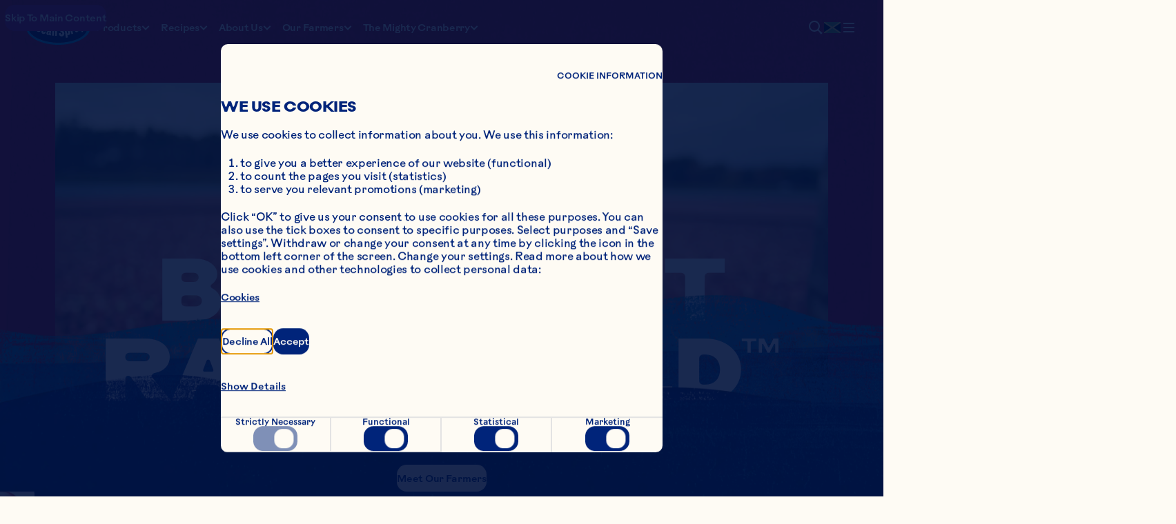

--- FILE ---
content_type: text/css; charset=UTF-8
request_url: https://www.oceanspray.com.jm/_next/static/css/ecc1633d747b2a49.css
body_size: -303
content:
.profile-info_personal-info__GnE5u{padding-top:min(10.6666666667vw,9.6rem);padding-bottom:min(10.6666666667vw,9.6rem)}@media(orientation:landscape){.profile-info_personal-info__GnE5u{padding-top:min(4.1666666667vw,3.75rem);padding-bottom:min(4.1666666667vw,3.75rem)}}.profile-info_personal-info__title__KuBD9{display:flex;width:100%;justify-self:start}.profile-info_personal-info__form-main__X8ntu{display:grid;grid-column-gap:2.5rem;grid-template-columns:1fr;padding-top:min(5.3333333333vw,4.8rem);padding-bottom:min(10.6666666667vw,9.6rem)}@media(orientation:landscape){.profile-info_personal-info__form-main__X8ntu{grid-template-columns:repeat(3,1fr);padding-top:min(2.7777777778vw,2.5rem);padding-bottom:min(4.1666666667vw,3.75rem)}}.profile-info_personal-info__form-preferences__5WqDu{display:flex;flex-direction:column;align-items:flex-start}.profile-info_personal-info__form-preferences-options__ohINM{display:grid;grid-column-gap:2.5rem;grid-template-columns:1fr;padding-top:min(8vw,7.2rem);padding-bottom:min(8vw,7.2rem)}@media(orientation:landscape){.profile-info_personal-info__form-preferences-options__ohINM{grid-template-columns:repeat(3,1fr);padding-top:min(2.7777777778vw,2.5rem);padding-bottom:min(2.7777777778vw,2.5rem)}}.profile-info_personal-info__form-actions__srXol{display:flex;align-items:center;justify-content:flex-start;gap:1.25rem;padding-bottom:min(10.6666666667vw,9.6rem)}@media(orientation:landscape){.profile-info_personal-info__form-actions__srXol{padding-bottom:min(4.1666666667vw,3.75rem)}}.profile-info_personal-info__form-other__asH6m{display:flex;flex-direction:column;align-items:stretch}@media(orientation:landscape){.profile-info_personal-info__form-other__asH6m{flex-direction:row;align-items:center;justify-content:flex-start;gap:1.25rem}}.profile-info_personal-info__form-checkbox__oqclD{margin-bottom:1rem!important}.profile-info_personal-info__custom-select__Vg1_K:has(>div[data-invalid=true]){margin-bottom:3.4375rem}.profile-info_personal-info__form-submit__lFNbD[disabled]{cursor:wait!important;pointer-events:unset!important}.profile-landing_profile-landing__oxV1l{display:flex;flex-direction:column;align-items:flex-start;padding:3.75rem 5rem}@media(orientation:landscape){.profile-landing_profile-landing__oxV1l{padding-top:5.0625rem}}.profile-landing_profile-landing__form-checkbox__OjUZd{margin-bottom:1rem!important}.user-favs_user-favs___rck6{width:100%;border-top:.125rem solid #e3e3e3;padding-top:min(10.6666666667vw,9.6rem);padding-bottom:min(10.6666666667vw,9.6rem)}@media(orientation:landscape){.user-favs_user-favs___rck6{padding-top:min(4.1666666667vw,3.75rem);padding-bottom:min(4.1666666667vw,3.75rem)}}.user-favs_user-favs__body__Ue7cR{padding-top:min(5.3333333333vw,4.8rem);padding-bottom:min(5.3333333333vw,4.8rem)}@media(orientation:landscape){.user-favs_user-favs__body__Ue7cR{padding-top:min(2.7777777778vw,2.5rem);padding-bottom:min(2.7777777778vw,2.5rem)}}.user-favs_user-favs__grid__mq5ia{display:none}@media(orientation:landscape){.user-favs_user-favs__grid__mq5ia{display:grid;max-width:100%;margin:0;grid-template-columns:repeat(4,1fr)}.user-favs_user-favs__grid__mq5ia>div{padding:0}}.user-favs_user-favs__carousel__gXK4G{width:100%}@media(orientation:landscape){.user-favs_user-favs__carousel__gXK4G{display:none}}.user-favs_user-favs__actions__5mwJc{display:flex;width:100%;align-items:center;justify-content:center}@media(orientation:landscape){.user-favs_user-favs__actions__5mwJc{justify-content:flex-start}}

--- FILE ---
content_type: application/javascript; charset=UTF-8
request_url: https://www.oceanspray.com.jm/_next/static/chunks/app/%5Btld%5D/%5Blang%5D/layout-b065ecedeaaedeb2.js
body_size: -873
content:
(self.webpackChunk_N_E=self.webpackChunk_N_E||[]).push([[7611],{},function(n){n.O(0,[9494,269,6198,21,4392,5624,4418,9649,7582,3115,4396,8161,2587,2044,7873,3035,870,6995,5422,5793,1293,1528,1744],function(){return n(n.s=25793)}),_N_E=n.O()}]);

--- FILE ---
content_type: application/javascript; charset=UTF-8
request_url: https://www.oceanspray.com.jm/_next/static/chunks/app/%5Btld%5D/%5Blang%5D/%5B%5B...paths%5D%5D/not-found-1ef066525b7b52c3.js
body_size: 133
content:
(self.webpackChunk_N_E=self.webpackChunk_N_E||[]).push([[2827,8358,4681,5035,1242,2358,6295,8063],{40211:function(n,t,o){Promise.resolve().then(o.bind(o,54223))},54223:function(n,t,o){"use strict";o.d(t,{default:function(){return y}});var e=o(27573),r=o(36833),i=o.n(r),u=o(52976),a=o(41573),s=o(41962),c=o(5153),f=o(73350),d=o.n(f),l=o(81695),h=o(7653);let p=d().bind(i());async function _(n){let t=await fetch("/api/not-found?locale=".concat(n)),{data:o}=await t.json();return o}function y(){let{hidden:n}=(0,a.Vl)(),[t,o]=(0,h.useState)(null),{tld:r}=(0,l.useParams)(),i=t&&t["notFound.page.title"]||"Error 404",f=t&&t["notFound.page.description"]||"The page you’re looking for doesn’t seem to exist.",d=t&&t["notFound.page.body"]||"STUCK IN A CRAN-JAM",y=t&&t["notFound.page.cta"]||"Go back to the homepage";return(0,h.useEffect)(()=>{(async function(){o(await _(u.a5[r]))})()},[r]),(0,e.jsxs)(c.rj,{className:p("not-found"),children:[(0,e.jsx)("div",{className:p("not-found__header"),"data-hidden":n}),(0,e.jsxs)("section",{className:p("not-found__copy"),children:[(0,e.jsx)(s.xv,{children:i}),d&&(0,e.jsx)(s.X6,{as:"h1",size:"h1",children:d}),(0,e.jsx)(s.xv,{size:"large",style:"body",children:f}),(0,e.jsx)(s.zx,{href:"/",as:"a",children:y})]})]})}},36833:function(n){n.exports={"not-found":"not-found_not-found__XNbvq","not-found__header":"not-found_not-found__header__TWzNI","not-found__copy":"not-found_not-found__copy__TiPAW"}},73350:function(n,t){var o;!function(){"use strict";var e={}.hasOwnProperty;function r(){for(var n="",t=0;t<arguments.length;t++){var o=arguments[t];o&&(n=u(n,i.call(this,o)))}return n}function i(n){if("string"==typeof n||"number"==typeof n)return this&&this[n]||n;if("object"!=typeof n)return"";if(Array.isArray(n))return r.apply(this,n);if(n.toString!==Object.prototype.toString&&!n.toString.toString().includes("[native code]"))return n.toString();var t="";for(var o in n)e.call(n,o)&&n[o]&&(t=u(t,this&&this[o]||o));return t}function u(n,t){return t?n?n+" "+t:n+t:n}n.exports?(r.default=r,n.exports=r):void 0!==(o=(function(){return r}).apply(t,[]))&&(n.exports=o)}()}},function(n){n.O(0,[269,9494,6198,4392,5624,4418,21,9649,7582,3115,2044,7873,3035,5422,1293,1528,1744],function(){return n(n.s=40211)}),_N_E=n.O()}]);

--- FILE ---
content_type: application/javascript; charset=UTF-8
request_url: https://www.oceanspray.com.jm/_next/static/chunks/app/%5Btld%5D/%5Blang%5D/%5B%5B...paths%5D%5D/page-a68335f0004c518f.js
body_size: -324
content:
(self.webpackChunk_N_E=self.webpackChunk_N_E||[]).push([[9426],{91269:function(e,n,s){Promise.resolve().then(s.t.bind(s,83950,23)),Promise.resolve().then(s.t.bind(s,16340,23)),Promise.resolve().then(s.t.bind(s,22147,23)),Promise.resolve().then(s.bind(s,42972)),Promise.resolve().then(s.bind(s,69111)),Promise.resolve().then(s.bind(s,79519)),Promise.resolve().then(s.bind(s,76691)),Promise.resolve().then(s.bind(s,49593)),Promise.resolve().then(s.bind(s,16736)),Promise.resolve().then(s.bind(s,47337)),Promise.resolve().then(s.bind(s,62698)),Promise.resolve().then(s.bind(s,83387)),Promise.resolve().then(s.bind(s,49305)),Promise.resolve().then(s.bind(s,36407)),Promise.resolve().then(s.bind(s,4026)),Promise.resolve().then(s.bind(s,22525)),Promise.resolve().then(s.bind(s,10007)),Promise.resolve().then(s.bind(s,89760)),Promise.resolve().then(s.bind(s,78234)),Promise.resolve().then(s.bind(s,12823)),Promise.resolve().then(s.bind(s,95912)),Promise.resolve().then(s.bind(s,36809)),Promise.resolve().then(s.bind(s,83572)),Promise.resolve().then(s.bind(s,40521)),Promise.resolve().then(s.bind(s,98059)),Promise.resolve().then(s.bind(s,7691)),Promise.resolve().then(s.bind(s,20893)),Promise.resolve().then(s.bind(s,82631)),Promise.resolve().then(s.bind(s,66936)),Promise.resolve().then(s.bind(s,55497)),Promise.resolve().then(s.bind(s,65081)),Promise.resolve().then(s.bind(s,33784)),Promise.resolve().then(s.bind(s,82236)),Promise.resolve().then(s.bind(s,32546)),Promise.resolve().then(s.bind(s,6758)),Promise.resolve().then(s.bind(s,55312)),Promise.resolve().then(s.bind(s,70436)),Promise.resolve().then(s.bind(s,30733)),Promise.resolve().then(s.bind(s,42202)),Promise.resolve().then(s.bind(s,22632)),Promise.resolve().then(s.bind(s,82757)),Promise.resolve().then(s.bind(s,98607)),Promise.resolve().then(s.bind(s,83982)),Promise.resolve().then(s.bind(s,24690)),Promise.resolve().then(s.bind(s,51241)),Promise.resolve().then(s.bind(s,73171)),Promise.resolve().then(s.bind(s,98108)),Promise.resolve().then(s.bind(s,28751)),Promise.resolve().then(s.bind(s,85224)),Promise.resolve().then(s.bind(s,48327)),Promise.resolve().then(s.bind(s,79289)),Promise.resolve().then(s.bind(s,86627)),Promise.resolve().then(s.bind(s,52302)),Promise.resolve().then(s.bind(s,29129)),Promise.resolve().then(s.bind(s,5732)),Promise.resolve().then(s.bind(s,55789)),Promise.resolve().then(s.bind(s,72200)),Promise.resolve().then(s.bind(s,988)),Promise.resolve().then(s.bind(s,28286)),Promise.resolve().then(s.bind(s,93062)),Promise.resolve().then(s.bind(s,99002)),Promise.resolve().then(s.bind(s,14054)),Promise.resolve().then(s.bind(s,1980)),Promise.resolve().then(s.bind(s,46800)),Promise.resolve().then(s.bind(s,60116)),Promise.resolve().then(s.bind(s,17293)),Promise.resolve().then(s.bind(s,65029)),Promise.resolve().then(s.bind(s,23271)),Promise.resolve().then(s.bind(s,39056)),Promise.resolve().then(s.bind(s,53569)),Promise.resolve().then(s.bind(s,91927)),Promise.resolve().then(s.bind(s,59884)),Promise.resolve().then(s.bind(s,31102)),Promise.resolve().then(s.bind(s,87160)),Promise.resolve().then(s.bind(s,68740)),Promise.resolve().then(s.bind(s,48781)),Promise.resolve().then(s.bind(s,75972)),Promise.resolve().then(s.bind(s,47334)),Promise.resolve().then(s.bind(s,17502)),Promise.resolve().then(s.bind(s,17821)),Promise.resolve().then(s.bind(s,36094)),Promise.resolve().then(s.bind(s,3317)),Promise.resolve().then(s.bind(s,32117)),Promise.resolve().then(s.bind(s,30744)),Promise.resolve().then(s.bind(s,68171)),Promise.resolve().then(s.bind(s,55452)),Promise.resolve().then(s.bind(s,90714)),Promise.resolve().then(s.bind(s,48103)),Promise.resolve().then(s.bind(s,66389)),Promise.resolve().then(s.bind(s,71629)),Promise.resolve().then(s.bind(s,29343)),Promise.resolve().then(s.bind(s,44606)),Promise.resolve().then(s.bind(s,99251)),Promise.resolve().then(s.bind(s,92980)),Promise.resolve().then(s.bind(s,73643)),Promise.resolve().then(s.bind(s,45004)),Promise.resolve().then(s.bind(s,81072)),Promise.resolve().then(s.bind(s,29289)),Promise.resolve().then(s.bind(s,51731)),Promise.resolve().then(s.bind(s,89352)),Promise.resolve().then(s.bind(s,80149)),Promise.resolve().then(s.bind(s,62273)),Promise.resolve().then(s.bind(s,52632)),Promise.resolve().then(s.bind(s,31604)),Promise.resolve().then(s.bind(s,87388)),Promise.resolve().then(s.bind(s,2445)),Promise.resolve().then(s.bind(s,54051)),Promise.resolve().then(s.bind(s,98802)),Promise.resolve().then(s.bind(s,93317)),Promise.resolve().then(s.bind(s,47091)),Promise.resolve().then(s.bind(s,96708)),Promise.resolve().then(s.bind(s,12918)),Promise.resolve().then(s.bind(s,42208)),Promise.resolve().then(s.bind(s,73889)),Promise.resolve().then(s.bind(s,24647)),Promise.resolve().then(s.bind(s,67019)),Promise.resolve().then(s.bind(s,74369)),Promise.resolve().then(s.bind(s,84796)),Promise.resolve().then(s.bind(s,55921)),Promise.resolve().then(s.bind(s,66702)),Promise.resolve().then(s.bind(s,72960)),Promise.resolve().then(s.bind(s,81812))}},function(e){e.O(0,[269,3115,9494,6198,4392,5624,4418,21,9649,7582,8161,2587,2044,7873,3035,870,5422,2898,1293,1528,1744],function(){return e(e.s=91269)}),_N_E=e.O()}]);

--- FILE ---
content_type: application/javascript; charset=UTF-8
request_url: https://www.oceanspray.com.jm/_next/static/chunks/2898-3c57585c5f9aa91a.js
body_size: 1898
content:
(self.webpackChunk_N_E=self.webpackChunk_N_E||[]).push([[2898,5312,8751],{55312:function(e,r,s){"use strict";s.r(r);var l=s(27573);s(29945);var a=s(7653),o=s(3669),i=s(41962),c=s(52976),n=s(86241),u=s.n(n),t=s(82869),_=s(41573),d=s(8463),p=s(37452),g=s.n(p);let v=u().bind(g()),w=(0,a.memo)(function(e){var r;let{children:s=[],theme:n,options:u,className:p,navClass:g,wrapperClass:w,navContainerClass:h,pagClass:m,slideClass:b,modules:x=[],setSwiper:f}=e,j=(0,a.useRef)(null),y=(0,a.useRef)(),N=a.Children.count(s),[k,C]=(0,a.useState)((null==u?void 0:u.initialSlide)||0),[I,L]=(0,a.useState)(!1),[P,S]=(0,a.useState)(!1),{site:z}=(0,_.gG)(),{previousLabel:E,nextLabel:M}=(0,a.useMemo)(()=>{let e=(0,c.IS)(z);return{previousLabel:e["carousel.labels.previous"],nextLabel:e["carousel.labels.next"]}},[z]),q=y.current&&(null===(r=y.current.params)||void 0===r?void 0:r.loop);return t.Z.use([o.s5,o.N1,o.W_,...x]),(0,a.useEffect)(()=>{if(!j.current)return;let e={loop:!0,slidesPerView:1,navigation:!1,a11y:{prevSlideMessage:E,nextSlideMessage:M},keyboard:{enabled:!0,onlyInViewport:!0},breakpoints:{"@1.001":{slidesPerView:3,navigation:!0}},...u,on:{...null==u?void 0:u.on,activeIndexChange:e=>C(e.realIndex),breakpoint(e,r){let{navigation:s,pagination:l}=r;S(!!l),L(!!s)}}},r=new t.Z(j.current,e);return y.current=r,f&&f(r),()=>{r.destroy()}},[u,f,M,E]),(0,a.useEffect)(()=>{let e=()=>{y.current&&y.current.updateSize()};return window.addEventListener("resize",e),()=>{window.removeEventListener("resize",e)}},[]),(0,l.jsx)(l.Fragment,{children:(0,l.jsxs)("div",{ref:j,className:"swiper ".concat(v("swiper-carousel",p)),children:[(0,l.jsx)("div",{className:"swiper-wrapper ".concat(v("swiper-wrapper",w)),children:Array.isArray(s)&&s.map((e,r)=>(0,l.jsx)("div",{className:"swiper-slide ".concat(v("swiper-slide",b)),children:e},r))}),P&&(0,l.jsx)("div",{className:v("swiper-pagination",m),children:Array.from({length:N||0}).map((e,r)=>(0,l.jsx)(i.VN,{theme:n,active:r===k},r))}),N>1&&I&&(0,l.jsx)("div",{className:v("swiper-navigation-container",h),children:I&&(0,l.jsxs)("div",{className:v("swiper-navigation",g),children:[(0,l.jsx)(i.hU,{theme:n,rotation:90,tabIndex:0,"data-direction":"prev","aria-label":E,onClick:()=>{var e;return null===(e=y.current)||void 0===e?void 0:e.slidePrev()},disabled:!q&&0===k,children:(0,l.jsx)(d.Z,{})}),(0,l.jsx)(i.hU,{theme:n,rotation:270,tabIndex:0,"data-direction":"next","aria-label":M,onClick:()=>{var e;return null===(e=y.current)||void 0===e?void 0:e.slideNext()},disabled:!q&&k===N-1,children:(0,l.jsx)(d.Z,{})})]})})]})})});r.default=w},28751:function(e,r,s){"use strict";s.r(r);var l=s(27573),a=s(86241),o=s.n(a),i=s(5153),c=s(47136),n=s.n(c);let u=o().bind(n());r.default=e=>{let{theme:r,type:s,id:a,className:o}=e;return a?"reviews"===s?(0,l.jsx)(i.rj,{children:(0,l.jsx)("div",{className:u("bv-reviews-ratings",o),"data-bv-show":s,"data-bv-product-id":a,"data-theme":r})}):(0,l.jsx)("div",{className:u("bv-reviews-ratings",o),"data-bv-show":s,"data-bv-product-id":"rating_summary"===s?[a]:a,"data-theme":r}):null}},51731:function(e,r,s){"use strict";var l=s(27573),a=s(52976),o=s(20289),i=s(73453),c=s(86241),n=s.n(c),u=s(7653),t=s(33958),_=s(41573),d=s(41962),p=s(112),g=s.n(p),v=s(41319),w=s(81695);let h=n().bind(g());r.default=e=>{var r,s,c;let{fields:n}=e,[p,g]=(0,u.useState)(0),m=(0,u.useCallback)(e=>{g(e)},[g]),b=(0,u.useMemo)(()=>({slidesPerView:1,navigation:!0,pagination:!1,direction:"vertical",breakpoints:{"@1.001":{slidesPerView:1,navigation:!0,pagination:!1,speed:600}},on:{realIndexChange:e=>m(e.realIndex)}}),[m]),x=(0,u.useCallback)(e=>{var r;return(null===(r=n.productReferences)||void 0===r?void 0:r.find(r=>(null==r?void 0:r.sys.id)===e))||null},[n.productReferences]),{site:f}=(0,_.gG)(),j=(0,w.useParams)(),y="com"===(null==j?void 0:j.tld)?v.X7:v.eh,{viewProductLabel:N,whereToBuyLabel:k}=(0,u.useMemo)(()=>{let e=(0,a.IS)(f);return{viewProductLabel:e["button.actions.viewProduct"],whereToBuyLabel:e["button.actions.whereToBuy"]}},[f]),{fireAnalyticsEvents:C}=(0,o.g)();if(!Array.isArray(n.products)||!n.products.length)return null;let I=n.products,L=null==I?void 0:I[p],{heading:P,bodyText:S,productEntryId:z}=null!=L?L:{},E=(null===(r=document.getElementById("main"))||void 0===r?void 0:r.getAttribute("data-mikmak"))==="true",M=z?x(z):void 0,q=null===(s=n.selectIllustration)||void 0===s?void 0:s.toLocaleLowerCase().replace(/[() /]/g,"");return(0,l.jsxs)("div",{className:h("single-product-carousel"),children:[void 0!==q&&"noillustration"!==q&&(0,l.jsx)("div",{className:h("single-product-carousel__illustration","single-product-carousel__".concat(q))}),(0,l.jsxs)("div",{className:h("single-product-carousel__container"),children:[(0,l.jsx)("div",{className:h("single-product-carousel__heading-container"),children:(0,l.jsx)(d.X6,{className:h("single-product-carousel__heading"),as:"h4",size:"d4",children:n.heading})}),(0,l.jsxs)("div",{className:h("single-product-carousel__copy-container"),children:[P&&(0,l.jsx)(d.X6,{as:"h6",size:"h6",bold:!0,children:P}),S&&(0,l.jsx)(d.xv,{children:S}),(0,l.jsxs)("div",{className:h("single-product-carousel__cta"),children:[(null==M?void 0:M.fields.gtin)&&E&&(0,l.jsx)(d.zx,{variant:"primary",theme:"dark","data-mm-wtbid":y,"data-mm-ids":null==M?void 0:M.fields.gtin,onClick:()=>{C&&(0,i.qP)("store_locator",{link_action:"Click",link_category:"Module",link_text:k,product_name:null==M?void 0:M.fields.title})},children:k}),M&&(0,l.jsx)(d.zx,{className:h("single-product-carousel__cta-secondary"),as:d.T6,variant:"secondary",theme:"dark",entry:M,eventLabel:N,children:N})]})]}),(0,l.jsx)("div",{className:h("single-product-carousel__carousel-container"),children:(0,l.jsx)(t.Ay,{className:h("single-product-carousel__carousel"),wrapperClass:h("single-product-carousel__carousel-wrapper"),navContainerClass:h("single-product-carousel__carousel-navigation"),options:b,children:null===(c=n.productReferences)||void 0===c?void 0:c.map(e=>{var r;return(0,l.jsx)(t.Ee,{className:h("single-product-carousel__carousel-slider"),imageProps:null===(r=(0,a.bQ)(null==e?void 0:e.fields.frontImage))||void 0===r?void 0:r.image,aspectRatio:["1/1"]},null==e?void 0:e.sys.id)})})})]})]})}},37452:function(e){e.exports={"swiper-carousel":"swiper-carousel_swiper-carousel__Lqhq5","swiper-pagination":"swiper-carousel_swiper-pagination__MZNIc","swiper-navigation-container":"swiper-carousel_swiper-navigation-container__V4z5o","swiper-navigation":"swiper-carousel_swiper-navigation__ic_qP","swiper-slide":"swiper-carousel_swiper-slide__8UNRf"}},47136:function(e){e.exports={"bv-reviews-ratings":"bv-reviews-ratings_bv-reviews-ratings__fNlgf","bv-reviews-ratings__product-card":"bv-reviews-ratings_bv-reviews-ratings__product-card__pB0cM"}},112:function(e){e.exports={"single-product-carousel":"single-product-carousel_single-product-carousel__zrG7U","single-product-carousel__illustration":"single-product-carousel_single-product-carousel__illustration__eunGr","single-product-carousel__cranberry-branch":"single-product-carousel_single-product-carousel__cranberry-branch__HeMaJ","single-product-carousel__whisk":"single-product-carousel_single-product-carousel__whisk__JsUDk","single-product-carousel__frog":"single-product-carousel_single-product-carousel__frog__upXDm","single-product-carousel__can":"single-product-carousel_single-product-carousel__can__qwc_n","single-product-carousel__juicebottle":"single-product-carousel_single-product-carousel__juicebottle__iJ_3K","single-product-carousel__leaf":"single-product-carousel_single-product-carousel__leaf__CVArB","single-product-carousel__wave":"single-product-carousel_single-product-carousel__wave__tKaYh","single-product-carousel__bowl":"single-product-carousel_single-product-carousel__bowl__himwU","single-product-carousel__cranberriesbunch":"single-product-carousel_single-product-carousel__cranberriesbunch__wqbSw","single-product-carousel__cranberriessingle":"single-product-carousel_single-product-carousel__cranberriessingle__mB9Pe","single-product-carousel__cranberriesthree":"single-product-carousel_single-product-carousel__cranberriesthree__ik5Yz","single-product-carousel__measuringcup":"single-product-carousel_single-product-carousel__measuringcup__GFSsL","single-product-carousel__measuringspoon":"single-product-carousel_single-product-carousel__measuringspoon__MdjHZ","single-product-carousel__spatula":"single-product-carousel_single-product-carousel__spatula__hPHqU","single-product-carousel__spider":"single-product-carousel_single-product-carousel__spider__noOHF","single-product-carousel__turtle":"single-product-carousel_single-product-carousel__turtle__Iyc_O","single-product-carousel__vacuumpack":"single-product-carousel_single-product-carousel__vacuumpack__DSR1N","single-product-carousel__woodenspoon":"single-product-carousel_single-product-carousel__woodenspoon__oX6iW","single-product-carousel__container":"single-product-carousel_single-product-carousel__container__wqXNq","single-product-carousel__heading-container":"single-product-carousel_single-product-carousel__heading-container__YzNby","single-product-carousel__heading":"single-product-carousel_single-product-carousel__heading__LQ70D","single-product-carousel__copy-container":"single-product-carousel_single-product-carousel__copy-container__45zl_","single-product-carousel__cta":"single-product-carousel_single-product-carousel__cta__AaNXr","single-product-carousel__cta-secondary":"single-product-carousel_single-product-carousel__cta-secondary___HZEO","single-product-carousel__carousel-container":"single-product-carousel_single-product-carousel__carousel-container__IxNcu","single-product-carousel__carousel":"single-product-carousel_single-product-carousel__carousel__8kQCI","single-product-carousel__carousel-navigation":"single-product-carousel_single-product-carousel__carousel-navigation__ipdcj","single-product-carousel__carousel-wrapper":"single-product-carousel_single-product-carousel__carousel-wrapper__L9JZQ","single-product-carousel__carousel-slider":"single-product-carousel_single-product-carousel__carousel-slider__5Eryy"}}}]);

--- FILE ---
content_type: application/javascript; charset=UTF-8
request_url: https://www.oceanspray.com.jm/_next/static/chunks/5422-e26dbf0403acc776.js
body_size: 110517
content:
(self.webpackChunk_N_E=self.webpackChunk_N_E||[]).push([[5422],{93317:function(e,r,t){"use strict";t.r(r),t.d(r,{ReactComponent:function(){return l}});var i,a=t(58872);function n(){return(n=Object.assign?Object.assign.bind():function(e){for(var r=1;r<arguments.length;r++){var t=arguments[r];for(var i in t)({}).hasOwnProperty.call(t,i)&&(e[i]=t[i])}return e}).apply(null,arguments)}var l=function(e){return a.createElement("svg",n({xmlns:"http://www.w3.org/2000/svg",width:52.14,height:51.61},e),i||(i=a.createElement("ellipse",{cx:26.07,cy:25.805,rx:26.07,ry:25.805})))};r.default="[data-uri]"},52976:function(e,r,t){"use strict";t.d(r,{pJ:function(){return U},gw:function(){return d},J0:function(){return a},IS:function(){return F},Q:function(){return O},EC:function(){return o},nb:function(){return g},kg:function(){return f},Dy:function(){return h},QW:function(){return p},Hv:function(){return m},Q2:function(){return v},Cd:function(){return x},MQ:function(){return b},Ft:function(){return y},k9:function(){return j},L7:function(){return k},pZ:function(){return C},I2:function(){return N},on:function(){return w},ev:function(){return L},G1:function(){return E},Fc:function(){return B},W4:function(){return P},ZL:function(){return S},b8:function(){return I},Jh:function(){return T},kj:function(){return R},c$:function(){return A},N3:function(){return M},CP:function(){return K},F2:function(){return D},Bf:function(){return z},Pe:function(){return ed},J5:function(){return Z},k1:function(){return n},ox:function(){return c},qx:function(){return _},FR:function(){return u},oy:function(){return el},HK:function(){return es},mg:function(){return ec},eU:function(){return eo},Ir:function(){return ee},r6:function(){return er},bQ:function(){return e_},B6:function(){return eu},iR:function(){return l},a5:function(){return s}});var i=t(41760);let a="com",n=["da-DK","de-DE","en-CA","en-GB","en-US","es-MX","fi-FI","fil-PH","fr-CA","fr-FR","ja-JP","ko-KR","nb-NO","nl-NL","pt-BR","sv-SE","th-TH","zh-CN","zh-Hant-HK","zh-Hant-TW"],l={cl:"CL",br:"BR",cn:"CN","com.nz":"NZ","com.vi":"VI","com.gt":"GT",gr:"GR",ca:"CA",com:"US","com.au":"AU",de:"DE",jp:"JP",fi:"FI",no:"NO",se:"SE",nl:"NL",dk:"DK",be:"BE","com.hn":"HN",pr:"PR",pe:"PE","com.pa":"PA","com.ni":"NI","com.sv":"SV",do:"DO","co.cr":"CR",co:"CO",sa:"SA",ae:"AE","com.jm":"JM",ag:"AG",tc:"TC","com.tt":"TT",sx:"MF","com.gy":"GY",vg:"VG",aw:"AW",fr:"FR",mx:"MX","co.uk":"UK"},s={cl:"es-MX",br:"pt-BR",cn:"zh-CN","com.nz":"en-GB","com.vi":"en-US","com.gt":"es-MX",gr:"en-GB",ca:"en-US",com:"en-US","com.au":"en-GB",de:"de-DE",jp:"ja-JP",fi:"fi-FI",no:"nb-NO",se:"sv-SE",nl:"nl-NL",dk:"da-DK",be:"fr-FR","com.hn":"es-MX",pr:"es-MX",pe:"es-MX","com.pa":"es-MX","com.ni":"es-MX","com.sv":"es-MX",do:"es-MX","co.cr":"es-MX",co:"es-MX",sa:"en-GB",ae:"en-GB","com.jm":"en-GB",ag:"en-GB",tc:"en-GB","com.tt":"en-GB",sx:"en-US","com.gy":"en-GB",vg:"en-GB",aw:"en-GB",fr:"fr-FR",mx:"es-MX","co.uk":"en-GB"},o=!1,c={homepage:null,page:null,product:{"da-DK":"alle-produkter","de-DE":"produkte","en-CA":"products","en-GB":"products","en-US":"products","es-MX":"productos","fi-FI":"kaikki-tuotteet","fil-PH":"mga-produkto","fr-CA":"produits","fr-FR":"produits","ja-JP":"products","ko-KR":"products","nl-NL":"producten","pt-BR":"p%C3%A1gina-produtos-brasil","sv-SE":"alla-produkter","th-TH":"%E0%B8%9C%E0%B8%A5%E0%B8%B4%E0%B8%95%E0%B8%A0%E0%B8%B1%E0%B8%93%E0%B8%91%E0%B9%8C","zh-CN":"%E4%BA%A7%E5%93%81","zh-Hant-HK":"%E7%94%A2%E5%93%81","zh-Hant-TW":"%E7%94%A2%E5%93%81","nb-NO":"alle-produkter"},recipe:{"da-DK":"alle-opskrifter","de-DE":"rezepte","en-CA":"recipes","en-GB":"recipes","en-US":"recipes","es-MX":"recetas","fi-FI":"kaikki-reseptit","fil-PH":"mga-recipe","fr-CA":"recettes","fr-FR":"recettes","ja-JP":"all-recipes","ko-KR":"all-recipes","nl-NL":"alle-recepten","pt-BR":"receitas","sv-SE":"alla-recept","th-TH":"%E0%B8%AA%E0%B8%B9%E0%B8%95%E0%B8%A3%E0%B8%AD%E0%B8%B2%E0%B8%AB%E0%B8%B2%E0%B8%A3","zh-CN":"%E9%A3%9F%E8%B0%B1","zh-Hant-HK":"%E9%A3%9F%E8%AD%9C","zh-Hant-TW":"%E9%A3%9F%E8%AD%9C","nb-NO":"alle-oppskrifter"},farmer:{"da-DK":"vores-landmaend","de-DE":"our-farmers","en-CA":"our-farmers","en-GB":"our-farmers","en-US":"our-farmers","es-MX":"nuestros-granjeros","fi-FI":"viljelijamme","fil-PH":"ating-magsasaka","fr-CA":"nos-producteurs","fr-FR":"nos-agriculteurs","ja-JP":"%E6%8F%90%E6%90%BA%E8%BE%B2%E5%AE%B6","ko-KR":"our-farmers","nl-NL":"onze-boeren","pt-BR":"nossos-fazendeiros","sv-SE":"our-farmers","th-TH":"%E0%B9%80%E0%B8%81%E0%B8%A9%E0%B8%95%E0%B8%A3%E0%B8%81%E0%B8%A3%E0%B8%82%E0%B8%AD%E0%B8%87%E0%B9%80%E0%B8%A3%E0%B8%B2","zh-CN":"%E6%88%91%E4%BB%AC%E7%9A%84%E5%86%9C%E6%B0%91","zh-Hant-HK":"%E6%88%91%E5%80%91%E7%9A%84%E8%BE%B2%E6%B0%91","zh-Hant-TW":"%E6%88%91%E5%80%91%E7%9A%84%E8%BE%B2%E6%B0%91","nb-NO":"v%C3%A5re-b%C3%B8nder"},productLandingPage:{"da-DK":"produktkategorier","de-DE":"produkt-kategorien","en-CA":"product-categories","en-GB":"product-categories","en-US":"product-categories","es-MX":"categor%C3%ADas-de-productos","fi-FI":"tuoteluokat","fil-PH":"mga-kategorya-ng-produkto","fr-CA":"cat%C3%A9gories-de-produits","fr-FR":"cat%C3%A9gories-produits","ja-JP":"%E8%A3%BD%E5%93%81%E3%82%AB%E3%83%86%E3%82%B4%E3%83%AA%E3%83%BC","ko-KR":"%EC%A0%9C%ED%92%88%20%EC%B9%B4%ED%85%8C%EA%B3%A0%EB%A6%AC","nl-NL":"productcategorie%C3%ABn","pt-BR":"categorias-de-produtos","sv-SE":"produktkategorier","th-TH":"%E0%B8%AB%E0%B8%A1%E0%B8%A7%E0%B8%94%E0%B8%AB%E0%B8%A1%E0%B8%B9%E0%B9%88%E0%B8%9C%E0%B8%A5%E0%B8%B4%E0%B8%95%E0%B8%A0%E0%B8%B1%E0%B8%93%E0%B8%91%E0%B9%8C","zh-CN":"%E4%BA%A7%E5%93%81%E7%B1%BB%E5%88%AB","zh-Hant-HK":"%E7%94%A2%E5%93%81-%E9%A1%9E%E5%88%A5","zh-Hant-TW":"%E7%94%A2%E5%93%81-%E9%A1%9E%E5%88%A5","nb-NO":"produktkategorier"},pageRecipeListing:{"da-DK":"alle-opskrifter","de-DE":"rezepte","en-CA":"recipes","en-GB":"recipes","en-US":"recipes","es-MX":"recetas","fi-FI":"kaikki-reseptit","fil-PH":"mga-recipe","fr-CA":"recettes","fr-FR":"recettes","ja-JP":"all-recipes","ko-KR":"all-recipes","nl-NL":"alle-recepten","pt-BR":"receitas","sv-SE":"alla-recept","th-TH":"%E0%B8%AA%E0%B8%B9%E0%B8%95%E0%B8%A3%E0%B8%AD%E0%B8%B2%E0%B8%AB%E0%B8%B2%E0%B8%A3","zh-CN":"%E9%A3%9F%E8%B0%B1","zh-Hant-HK":"%E9%A3%9F%E8%AD%9C","zh-Hant-TW":"%E9%A3%9F%E8%AD%9C","nb-NO":"alle-oppskrifter"},pageAccount:{"da-DK":"traneb%C3%A6r-klub","de-DE":"Cranberry-Club","en-CA":"cranberry-club-ca-en","en-GB":"cranberry-club","en-US":"cranberry-club","es-MX":"cranberry-club","fi-FI":"karpaloklubi","fil-PH":"cranberry-club","fr-CA":"club-des-canneberges","fr-FR":"cranberry-club","ja-JP":"%E3%82%AF%E3%83%A9%E3%83%B3%E3%83%99%E3%83%AA%E3%83%BC%E3%82%AF%E3%83%A9%E3%83%96","ko-KR":"%ED%81%AC%EB%9E%9C%EB%B2%A0%EB%A6%AC-%ED%81%B4%EB%9F%BD","nl-NL":"cranberryclub","pt-BR":"clube-de-cranberry","sv-SE":"tranb%C3%A4rsklubb","th-TH":"cranberry-club","zh-CN":"%E8%94%93%E8%B6%8A%E8%8E%93%E4%BF%B1%E4%B9%90%E9%83%A8","zh-Hant-HK":"%E8%94%93%E8%B6%8A%E8%8E%93%E4%BF%B1%E6%A8%82%E9%83%A8","zh-Hant-TW":"%E8%94%93%E8%B6%8A%E8%8E%93%E4%BF%B1%E6%A8%82%E9%83%A8","nb-NO":"tytteb%C3%A6rklubb"},pageArticle:{"da-DK":"blog","de-DE":"Blog","en-CA":"blog","en-GB":"blog","en-US":"blog","es-MX":"blog","fi-FI":"blogi","fil-PH":"blog","fr-CA":"blogue","fr-FR":"blog","ja-JP":"%E3%83%96%E3%83%AD%E3%82%B0","ko-KR":"%EB%B8%94%EB%A1%9C%EA%B7%B8","nl-NL":"blog","pt-BR":"blog","sv-SE":"blogg","th-TH":"%E0%B8%9A%E0%B8%A5%E0%B9%87%E0%B8%AD%E0%B8%81","zh-CN":"%E5%8D%9A%E5%AE%A2","zh-Hant-HK":"%E9%83%A8%E8%90%BD%E6%A0%BC","zh-Hant-TW":"%E9%83%A8%E8%90%BD%E6%A0%BC","nb-NO":"blogg"},search:{"da-DK":"s%C3%B8ge","de-DE":"suchen","en-CA":"search","en-GB":"search","en-US":"search","es-MX":"buscar","fi-FI":"paghahanap","fil-PH":"paghahanap","fr-CA":"Recherche","fr-FR":"Rechercher","ja-JP":"%E6%A4%9C%E7%B4%A2","ko-KR":"%EC%B0%BE%EB%8B%A4","nl-NL":"zoekopdracht","pt-BR":"procurar","sv-SE":"s%C3%B6ka","th-TH":"%E0%B8%84%E0%B9%89%E0%B8%99%E0%B8%AB%E0%B8%B2","zh-CN":"%E6%90%9C%E7%B4%A2","zh-Hant-HK":"%E6%90%9C%E5%B0%8B","zh-Hant-TW":"%E6%90%9C%E5%B0%8B","nb-NO":"s%C3%B8k"}},d={AE:i.AE,AG:i.AG,AU:i.AU,AW:i.AW,BE:i.BE,BR:i.BR,CA:i.CA,CL:i.CL,CN:i.CN,CO:i.CO,CR:i.CR,DE:i.DE,DK:i.DK,DO:i.DO,FI:i.FI,FR:i.FR,GR:i.GR,GT:i.GT,GY:i.GY,HN:i.HN,JM:i.JM,JP:i.JP,MF:i.MF,MX:i.MX,NI:i.NI,NL:i.NL,NO:i.NO,NZ:i.NZ,PA:i.PA,PE:i.PE,PR:i.PR,SA:i.SA,SE:i.SE,SV:i.SV,TC:i.TC,TT:i.TT,UK:i.GB,US:i.US,VG:i.VG,VI:i.VI},_=["productFilterType","productFilterBenefit","productFilterDietaryPreferences","productFilterFlavor"],u=["recipeCategoryType","recipeCategoryMeal","recipeCategoryMethod","recipeCategoryOccasion","recipeCategoryProduct","recipeCategoryDiet"];function g(e){return"categoryRoutingModule"===e.sys.contentType.sys.id}function f(e){return"componentCardBrochure"===e.sys.contentType.sys.id}function h(e){return"componentCardContent"===e.sys.contentType.sys.id}function p(e){return"componentCardResources"===e.sys.contentType.sys.id}function m(e){return"farmer"===e.sys.contentType.sys.id}function v(e){return"imageAsset"===e.sys.contentType.sys.id}function x(e){return"link"===e.sys.contentType.sys.id}function b(e){return"moduleContentFeaturedRecipe"===e.sys.contentType.sys.id}function y(e){return"moduleHeroLandingPages"===e.sys.contentType.sys.id}function j(e){return"moduleRoutingMixedUseCardRouting"===e.sys.contentType.sys.id}function k(e){return"moduleRoutingRecipe"===e.sys.contentType.sys.id}function C(e){return"product"===e.sys.contentType.sys.id}function N(e){return"productFilterBenefit"===e.sys.contentType.sys.id}function w(e){return"productFilterDietaryPreferences"===e.sys.contentType.sys.id}function L(e){return"productFilterFlavor"===e.sys.contentType.sys.id}function E(e){return"productFilterType"===e.sys.contentType.sys.id}function B(e){return"productLandingPage"===e.sys.contentType.sys.id}function P(e){return"recipe"===e.sys.contentType.sys.id}function S(e){return"recipeCategoryDiet"===e.sys.contentType.sys.id}function I(e){return"recipeCategoryMeal"===e.sys.contentType.sys.id}function T(e){return"recipeCategoryMethod"===e.sys.contentType.sys.id}function R(e){return"recipeCategoryOccasion"===e.sys.contentType.sys.id}function A(e){return"recipeCategoryProduct"===e.sys.contentType.sys.id}function M(e){return"recipeCategoryType"===e.sys.contentType.sys.id}function D(e){return"textModule"===e.sys.contentType.sys.id}function z(e){return"videoAsset"===e.sys.contentType.sys.id}function F(e){var r,t;return(null==e?void 0:null===(t=e.fields)||void 0===t?void 0:null===(r=t.microcopy)||void 0===r?void 0:r.reduce((e,r)=>(r&&(e[r.fields.key]=r.fields.value),e),{}))||{}}let O=(e,r)=>{var t,i;let a=null==e?void 0:null===(i=e.fields)||void 0===i?void 0:null===(t=i.microcopy)||void 0===t?void 0:t.find(e=>(null==e?void 0:e.fields.key)===r);return(null==a?void 0:a.fields.value)||""};var G=t(74718),V=t(68571);let H=G.z.object({CONTENTFUL_DEFAULT_LOCALE:G.z.string().min(1).default("en-US")}),X=H.safeParse({CONTENTFUL_DEFAULT_LOCALE:V.env.CONTENTFUL_DEFAULT_LOCALE});if(!X.success)throw Error("Missing or invalid environment variable(s):\n".concat(X.error.errors.map(e=>"  ".concat(e.path,": ").concat(e.message)).join("\n"),"\n"));for(let e of Object.keys(H))delete V.env[e];Object.freeze(X.data),Object.fromEntries(Object.entries(l).map(e=>{let[r,t]=e;return[t,r]}));let Z=e=>{let r=[...e.split("-")].shift();if((null==r?void 0:r.length)!==2)throw Error("".concat(e," does not conform to the <lang>-<country> format."));return r};function J(e){return"object"==typeof e&&null!==e&&"id"in e&&"key"in e&&"value"in e}function K(e){return Array.isArray(e)&&e.every(J)}function U(e){if(!e||0===e.length)return 0;let r=e.reduce((e,r)=>e+r.value,0);return e.reduce((e,r)=>e+r.value*+r.key.split(" ")[0],0)/r}let q=["homepage","page","pageAccount","pageArticle","productLandingPage","pageRecipeListing","product","recipe","farmer","search"],Q=e=>q.includes(e),W=(e,r,t,i)=>{let a=e,l="string"==typeof t&&2===t.length;if(!(l?Z(s[r])===t:s[r]===t)){let e=l||!!(t&&(null!=n?n:[]).includes(t)),i="";e&&(i=l?t:Z(t||s[r])),i&&(a="".concat(i,"/").concat(a))}return(null!=i?i:o)&&(a="".concat(r,"/").concat(a)),"/".concat(a)},Y=(e,r,t,i)=>{let{locale:a}=e.sys;return W("",r,null!=t?t:a,i)},$=(e,r,t,i)=>{let{locale:a}=e.sys,{slug:n}=e.fields;return W(null!=n?n:"",r,null!=t?t:a,i)},ee=(e,r,t,i)=>{var a,n;let{locale:l}=e.sys,{slug:s}=e.fields,o=null!==(n=null===(a=c.product)||void 0===a?void 0:a[l])&&void 0!==n?n:"products";return W("".concat(o,"/").concat(s),r,null!=t?t:l,i)},er=(e,r,t)=>{var i,a;return W(null!==(a=null===(i=c.search)||void 0===i?void 0:i[r])&&void 0!==a?a:"search",e,r,t)},et=(e,r,t,i)=>{var a,n;let{locale:l}=e.sys,{slug:s}=e.fields,o=null!==(n=null===(a=c.productLandingPage)||void 0===a?void 0:a[l])&&void 0!==n?n:"product-categories";return W("".concat(o,"/").concat(s),r,null!=t?t:l,i)},ei=(e,r,t,i)=>{var a,n;let{locale:l}=e.sys,{slug:s}=e.fields,o=null!==(n=null===(a=c.recipe)||void 0===a?void 0:a[l])&&void 0!==n?n:"recipes";return W("".concat(o,"/").concat(s),r,null!=t?t:l,i)},ea=(e,r,t,i)=>{var a,n;let{locale:l}=e.sys;return W(null!==(n=null===(a=c.pageRecipeListing)||void 0===a?void 0:a[l])&&void 0!==n?n:"recipes",r,null!=t?t:l,i)},en=(e,r,t,i)=>{var a,n;let{locale:l}=e.sys,{slug:s}=e.fields,o=null!==(n=null===(a=c.farmer)||void 0===a?void 0:a[l])&&void 0!==n?n:"our-farmers";return W("".concat(o,"/").concat(s),r,null!=t?t:l,i)},el=(e,r,t)=>{var i,a;let n=null!==(a=null===(i=c.pageAccount)||void 0===i?void 0:i[r])&&void 0!==a?a:"cranberry-club";return W("".concat(n),e,r,t)},es=(e,r,t,i)=>{let a=e.sys.contentType.sys.id;if(!Q(a))return e.fields.slug?W("".concat(e.fields.slug),r,null!=t?t:e.sys.locale,i):W("/",r,t,i);switch(a){case"homepage":return Y(e,r,t,i);case"page":return $(e,r,t,i);case"product":return ee(e,r,t,i);case"productLandingPage":return et(e,r,t,i);case"recipe":return ei(e,r,t,i);case"pageRecipeListing":return ea(e,r,t,i);case"farmer":return en(e,r,t,i);case"pageAccount":return el(r,t,i);default:return W("/",r,t,i)}};function eo(e){var r;if(!e)return{href:""};let{entry:t,openInNewWindow:i,media:a,download:n}=e.fields||{},{file:l}=null!==(r=null==a?void 0:a.fields)&&void 0!==r?r:{},s="";(null==l?void 0:l.url)!==void 0&&(s=l.url.match(/(assets|downloads|images)\.ctfassets\.net/)&&n?"/api/downloads?id=".concat(null==a?void 0:a.sys.id,"&locale=").concat(e.sys.locale):l.url.match(/(assets|downloads|images)\.ctfassets\.net/)&&!n?"https://".concat(null==l?void 0:l.url):"/".concat(null==l?void 0:l.url));let o=i?{target:"_blank",rel:"noopener noreferrer"}:{};return t?{entry:t,...o}:{href:n?s:e.fields.externalUrl||s||"",...o}}let ec=e=>{var r,t,i;let a=null==e?void 0:e.fields.entry,{file:n}=null!==(t=null==e?void 0:null===(r=e.fields.media)||void 0===r?void 0:r.fields)&&void 0!==t?t:{};return a?null!==(i=a.fields.slug)&&void 0!==i?i:"":(null==e?void 0:e.fields.externalUrl)||(null==n?void 0:n.url)||""};t(91762);let ed=e=>{var r;return!!e&&!!(e.url&&(null===(r=e.details)||void 0===r?void 0:r.image)&&e.contentType&&e.contentType.indexOf("image")>-1)};function e_(e){var r,t,i,a,n;let l,s;if(!(null==e?void 0:e.fields))return;let o="Asset"===e.sys.type,c="Entry"===e.sys.type&&(null===(r=e.sys.contentType)||void 0===r?void 0:r.sys.id)==="imageAsset";if(o&&(l=e.fields),c){let r=e.fields;l=null===(i=r.image)||void 0===i?void 0:i.fields,s=null!==(n=null===(a=r.focalPoint)||void 0===a?void 0:a.focalPoint)&&void 0!==n?n:void 0}let{file:d,description:_}=null!=l?l:{};if((null==d?void 0:null===(t=d.details)||void 0===t?void 0:t.image)&&ed(d))return{image:{src:d.url.indexOf("images.ctfassets.net")>-1?"https:".concat(d.url):d.url,alt:_||"",width:d.details.image.width,height:d.details.image.height},focalPoint:s,file:d}}let eu=e=>{var r,t,i,a,n,l;if(!(null==e?void 0:e.fields))return;let{fields:s}=e,{video:o,preview:c,poster:d,youTubeId:_}=null!=s?s:{},u=(null==o?void 0:null===(t=o.fields)||void 0===t?void 0:null===(r=t.file)||void 0===r?void 0:r.url)?{src:o.fields.file.url,mimeType:o.fields.file.contentType,poster:null==d?void 0:null===(a=d.fields)||void 0===a?void 0:null===(i=a.file)||void 0===i?void 0:i.url}:void 0,g=(null==c?void 0:null===(l=c.fields)||void 0===l?void 0:null===(n=l.file)||void 0===n?void 0:n.url)?{src:c.fields.file.url,mimeType:c.fields.file.contentType}:void 0;return{...u&&{video:u},...g&&{preview:g},..._&&{youTubeId:_}}}},23627:function(e,r,t){"use strict";function i(e,r){return void 0===(r={fm:"webp",q:e.quality?e.quality:75,w:e.width,...r}).h&&delete r.h,/\.gif$/gim.test(e.src)&&(delete r.w,delete r.h,delete r.fit),"".concat(e.src,"?").concat(new URLSearchParams(r).toString())}t.r(r),t.d(r,{default:function(){return i}})},47810:function(e,r,t){"use strict";t.r(r),t.d(r,{FeatureFlagContext:function(){return i}});let i=(0,t(7653).createContext)(void 0)},20289:function(e,r,t){"use strict";t.d(r,{g:function(){return l}});var i=t(7653),a=t(47810);let n=["fireAnalyticsEvents","renderClientListingPages","useAppSearch","replaceNextLink"];function l(){return(0,i.useContext)(a.FeatureFlagContext)||(console.warn("`useFeatureFlags` must be used within a `FeatureFlagProvider`"),n.reduce((e,r)=>(e[r]=!1,e),{}))}},73453:function(e,r,t){"use strict";function i(){return!0}t.d(r,{xX:function(){return c},rm:function(){return d},$o:function(){return o},ej:function(){return j},jy:function(){return k},an:function(){return h},el:function(){return f},nl:function(){return N},Ez:function(){return m},MM:function(){return v},jb:function(){return p},jU:function(){return i},hY:function(){return n},lM:function(){return _},qP:function(){return l},l3:function(){return s},Uj:function(){return y},v8:function(){return C},rI:function(){return x},Iy:function(){return b}});let a={customer_email:"email",customer_city:"city",customer_country:"country",customer_postal_code:"zip",customer_state:"state",customer_first_name:"firstname",customer_last_name:"lastname",customer_dob:"date_of_birth",customer_favorite_products:"cranberry_club_favorite_ocean_spray_products",customer_favorite_recipes:"cranberry_club_favorite_ocean_spray_recipes",customer_user_interest:"cranberry_club_user_interest",customer_user_see_more:"cranberry_club_user_see_more",customer_user_see_more_other:"cranberry_club_user_see_more_other"};function n(e,r){let t=arguments.length>2&&void 0!==arguments[2]&&arguments[2];return e.reduce((e,i)=>"customer_is_logged_in"===i?{...e,customer_is_logged_in:t?"True":"False"}:"customer_is_subscribed"===i?{...e,customer_is_subscribed:(null==r?void 0:r.is_cranberry_club_user)==="true"?"True":"False"}:{...e,[i]:r?r[a[i]]:""},{})}function l(e,r){if(void 0===window.dataLayer)console.warn("`dataLayer` is not present. Event not sent.");else{if("string"==typeof e){window.dataLayer.push({event:e,...r});return}window.dataLayer.push(e)}}async function s(e){try{let r=await fetch("/api/pinterest",{method:"POST",headers:{"Content-Type":"application/json"},body:e});if(r.ok){let e=await r.json();console.log("Pinterest event sent successfully:",e)}else console.error("Failed to send Pinterest event:",r.statusText)}catch(e){console.error("Error sending Pinterest event:",e.message)}}function o(e){return null!=e}let c="os-cookie-accepted",d=["necessary","functional","statistical","marketing"],_={"100 Percent Grapefruit Juice":"100% Juice Grapefruit","Craisins Original Dried Cranberries":"Craisins\xae Original Dried Cranberries","Cran Tropical Cranberry Tropical Juice Drink":"Cran•Tropical™ Cranberry Tropical Juice Drink","Cranberry Juice Cocktail":"Cranberry Juice Cocktail","Cran America Juice Drink":"","Cranberry health Soft Chews":"","100 Percent Juice Organic Cranberry Apple":"","Frutas Frescas Cranberry Raspberry Pear":"","100 Percent Juice Cranberry Watermelon":"100% Juice Blend - Cranberry Watermelon","Growing Goodness Cranberry Cherry Orange Flavor":"Growing Goodness™ Cranberry Cherry Orange Flavor","Growing Goodness Cranberry Strawberry Kiwi Flavor":"Growing Goodness™ Cranberry Strawberry Kiwi Flavor","100 Percent Juice Cranberry Cherry":"100% Juice Blend - Cranberry Cherry","100 Percent Juice Cranberry Pineapple":"100% Juice Blend - Cranberry Pineapple","Brew-Cranberry Lemonade with Cold Brew Coffee":"","Cran Lemonade Cranberry Lemonade Juice Drink":"Diet Cran•Lemonade™ Cranberry Lemonade Juice Drink","Sparkling Cranberry":"Sparkling Cranberry","100 Percent Juice Cranberry":"100% Juice Blend - Cranberry","100 Percent Juice Cranberry Pomegranate":"100% Juice Blend - Cranberry Pomegranate","100 Percent Juice Organic Cranberry Blueberry":"","Brew - Cranberry Blueberry with Cold Brew Coffee":"","Cran Energy Cranberry Pomegranate Energy Juice Drink":"Cran•Energy™ Cranberry Pomegranate Energy Juice Drink","Cran Pineapple Cranberry Pineapple Juice Drink":"Cran•Pineapple™ Cranberry Pineapple Juice Drink","Fresh Cranberries":"Fresh Cranberries","Whole Berry Cranberry Sauce":"Whole Berry Cranberry Sauce","100 Percent Juice Cranberry Blackberry":"Diet Cran•Blackberry™ Cranberry Blackberry Juice Drink","100 Percent Juice Cranberry Concord Grape":"100% Juice Blend - Cranberry Concord Grape","100 Percent Juice Cranberry Mango":"100% Juice Blend - Cranberry Mango","100 Percent Juice Cranberry Raspberry":"100% Juice Blend - Cranberry Raspberry","100 Percent Juice Organic Cranberry":"","Craisins 50 Percent Less Sugar Dried Cranberries":"Craisins\xae 50% Less Sugar Dried Cranberries","Cranberry Juice Cocktail with Lime":"Cranberry Juice Cocktail with Lime","Immunity Orange Mango":"Immunity Orange Mango","Cran Strawberry Cranberry Strawberry Juice Drink":"","Pink Cranberry Juice Cocktail":"Pink Cranberry Juice Cocktail","White Cranberry Juice Drink":"White Cranberry Juice Drink","White Cran Peach White Cranberry and Peach Juice Drink":"White Cran•Peach™ White Cranberry and Peach Juice Drink","White Cran Strawberry White Cranberry and Strawberry Juice Drink":"White Cran•Strawberry\xae White Cranberry and Strawberry Juice Drink","Cranberry Fruit and Nut Trail Mix":"","Diet Cran Pomegranate Cranberry Pomegranate Juice Drink":"Diet Cran•Pomegranate™ Cranberry Pomegranate Juice Drink","Diet Cran Mango Cranberry Mango Juice Drink":"Diet Cran•Mango™ Cranberry Mango Juice Drink","Diet Cran Raspberry Cranberry Raspberry Juice Drink":"Diet Cran•Raspberry\xae Cranberry Raspberry Juice Drink","Pure Cranberry":"Pure Cranberry","Cran Apple Cranberry Apple Juice Drink":"Cran•Apple™ Cranberry Apple Juice Drink","Reduced Sugar Craisins Dried Cranberries":"Craisins\xae 50% Less Sugar Dried Cranberries","Craisins Whole and Juicy Dried Cranberries":"Craisins\xae Whole & Juicy Dried Cranberries","Jellied Cranberry Sauce":"Jellied Cranberry Sauce","Cran Grape Grape Cranberry Juice Drink":"Cran•Grape\xae Grape Cranberry Juice Drink","Craisins Dried Cranberries Cherry Juice Infused":"Craisins\xae Dried Cranberries Cherry Juice Infused","Cran Pomegranate Cranberry Pomegranate Juice Drink":"Cran•Pomegranate™ Cranberry Pomegranate Juice Drink","Cran Mango Cranberry Mango Juice Drink":"Cran•Mango™ Cranberry Mango Juice Drink","Craisins Dried Cranberries Fruit Splash Variety Pack":"","Craisins Dried Cranberries Tropical Variety Pack":"","Greek Yogurt Cranberry Bites":"Greek Yogurt Cranberry Bites","Milk Chocolate Cranberry Bites":"Ocean Spray\xae HERSHEY’S Milk Chocolate Dipped Cranberry Bites","Cran Raspberry Cranberry Raspberry Juice Drink":"Cran•Raspberry\xae Cranberry Raspberry Juice Drink","Organic Cranberries":"Organic Cranberries","100 Percent Juice Ruby Red Grapefruit Blend":"100% Juice Blend - Ruby Red Grapefruit","Craisins Dried Cranberries Blueberry Juice Infused":"Craisins\xae Dried Cranberries Blueberry Juice Infused","Cran Cherry Cranberry Cherry Juice Drink":"Cran•Cherry\xae Cranberry Cherry Juice Drink","Pure Tart Cherry":"Pure Tart Cherry","Cranberry Juice Cocktail with Calcium":"Cranberry Juice Cocktail with Calcium","Pure Concord Grape":"","Cran Energy Cranberry Energy Juice Drink":"Cran•Energy™ Cranberry Raspberry Energy Juice Drink","Cran Energy Cranberry Raspberry Energy Juice Drink":"Cran•Energy™ Cranberry Raspberry Energy Juice Drink","Diet Cranberry Juice Drink":"Diet Cranberry Juice Drink","Diet Cran Apple Cranberry Apple Juice Drink":"Diet Cran•Apple\xae Cranberry Apple Juice Drink","Diet Cran Grape Cranberry Grape Juice Drink":"Diet Cran•Grape\xae Cranberry Grape Juice Drink","Diet Cran Pineapple Juice Drink":"Diet Cran•Pineapple™ Juice Drink","Light Cranberry and Raspberry flavored Juice Drink":"Cran50™ Cranberry & Raspberry flavored Juice Drink","Craisins Dried Cranberries Pomegranate Juice Infused":"Craisins\xae Dried Cranberries Pomegranate Juice Infused","Ruby Red Grapefruit Juice Drink":"Ruby Red Grapefruit Juice Drink","Diet Cran Lemonade Cranberry Lemonade Juice Drink":"Diet Cran•Lemonade™ Cranberry Lemonade Juice Drink","Cran Blackberry Cranberry Blackberry Juice Drink":"Diet Cran•Blackberry™ Cranberry Blackberry Juice Drink","Sparkling Cran Raspberry":"","Pure White Grapefruit":"Pure White Grapefruit","Diet Cran Cherry Cranberry Cherry Juice Drink":"Diet Cran•Cherry\xae Cranberry Cherry Juice Drink","Diet Ruby Red Grapefruit Juice Drink":"Diet Ruby Red Grapefruit Juice Drink","Kirkland Signature Ocean Spray Cranberry Premium 100 Percent Juice":"","Fresh Blueberries":"","Fresh Strawberries":"","Organic Blueberries":"Organic Blueberries","Cranberry Almond Snack Clusters":"","Cranberry Granola Snack Clusters":"","Cranberry and Chocolate Trail Mix":"","Fresh Blackberries":"",Strawberries:"Strawberries",Blackberries:"Blackberries",Blueberries:"Blueberries","Fresh Raspberries":"","Diet Sparkling Cranberry":"Diet Sparkling Cranberry","Cran Tangerine Cranberry Tangerine Juice Drink":"","Cran Watermelon Cranberry Watermelon Juice Drink":"Cran•Watermelon™ Cranberry Watermelon Juice Drink","Easy Peel Oranges":"Easy Peel Oranges","Frutas Frescas Cranberry Pineapple Passion Fruit":"","Immunity Cranberry Blueberry Acai":"Immunity Cranberry Blueberry Acai","Navel Oranges":"Navel Oranges","Ocean Spray Fruit Medley Immunity Blend":"","Ocean Spray Fruit Medley Probiotic Blend":"","Revitalize Cranberry Pineapple":"Revitalize Cranberry Pineapple","Sparkling Cran Mango":"","Pink Cranberry Passionfruit Juice Drink":"","Light Cranberry and Concord Grape flavored Juice Drink":"Cran50™ Cranberry & Concord Grape flavored Juice Drink","Light Cranberry Juice Drink":"Diet Cranberry Juice Drink","Growing Goodness Cranberry Blueberry Raspberry Flavor":"Growing Goodness™ Cranberry Blueberry Raspberry Flavor","Growing Goodness Cranberry Apple Peach Flavor":"Growing Goodness™ Cranberry Apple Peach Flavor","Diet Cranberry Juice Drink with Lime":"Diet Cranberry Juice Drink with Lime","100 Percent Juice Cranberry Elderberry":"100% Juice Blend - Cranberry Elderberry","Pure Blackberry":"",Raspberries:"Raspberries","Ocean Spray Wave Strawberry and Lemon":"","Ocean Spray Wave Mango and Passionfruit":"","Ocean Spray Wave Mandarin and Blackberry":"","Ocean Spray Wave Cranberry and Pineapple":"","Zero Sugar Cranberry":"Zero Sugar Cranberry","Frutas Frescas Cranberry Lemon Raspberry":"","Diet Cran Blackberry Cranberry Blackberry Juice Drink":"Diet Cran•Blackberry™ Cranberry Blackberry Juice Drink","Ocean Spray Fruit Medley Fiber Blend":"",Grapes:"Grapes",Lemons:"Lemons","Zero Sugar Mixed Berry":"Zero Sugar Mixed Berry","Rum Punch Cocktail Mixer":"Rum Punch Cocktail Mixer","Strawberry Margarita Cocktail Mixer":"Strawberry Margarita Cocktail Mixer","Cosmopolitan Cocktail Mixer":"Cosmopolitan Cocktail Mixer","Hydration Cranberry Strawberry Kiwi":"Hydration Cranberry Strawberry Kiwi","Green Seedless Grapes":""};var u=t(76736),g=t.n(u);function f(e){return e||""}function h(){return window.location.href}function p(){let e=window.location.protocol,r=window.location.hostname.split(".").slice(0,2).join(".");return r?"".concat(e,"//").concat(r):""}function m(){let e=window.location.hostname;return"localhost"===e?window.location.pathname.split("/")[1]:e.split(".").length>3?e.split(".")[e.split(".").length-2]+"."+e.split(".")[e.split(".").length-1]:e.split(".")[e.split(".").length-1]}function v(){return window.location.pathname.toLocaleLowerCase()}function x(e){console.log("Wisepops Trigger");let r=window.wisepops;"function"==typeof r?r("event",e):console.warn("WisePops is not available.")}function b(){return v().toLocaleLowerCase().split("/").filter(e=>"ingredients"===e||"foodservice"===e||"ingredients-choose-cran"===e||"contact-us-osp"===e).length>0}function y(e,r){void 0!==window.document&&(window.document.cookie="".concat(e,"=").concat(r,"; path=/;"))}function j(e){if(void 0!==window.document){let r=window.document.cookie.match("(^|;)\\s*".concat(e,"=([^;]+)"));return r?r[2]:null}return null}function k(e){return window.localStorage.getItem(e)}function C(e,r){window.sessionStorage.setItem(e,r)}function N(e){return window.sessionStorage.getItem(e)}(0,t(47478).Z)(),g().createHash("sha256").update("user@example.com").digest("hex")},30059:function(e){"use strict";e.exports={ColorBackgroundLight:"#fefbf4ff",ColorBackgroundDark:"#00247aff",ColorBackgroundDisabledLight:"#dfdfdfff",ColorBackgroundDisabledDark:"#999999ff",ColorBackgroundDivider:"#e3e3e3ff",ColorBackgroundButtonPrimaryDarkDefault:"#00247aff",ColorBackgroundButtonPrimaryDarkInactive:"#999999ff",ColorBackgroundButtonPrimaryLightDefault:"#fefbf4ff",ColorBackgroundButtonPrimaryLightInactive:"#dfdfdfff",ColorBackgroundButtonSecondaryDarkDefault:"#00000000",ColorBackgroundButtonSecondaryDarkInactive:"#00000000",ColorBackgroundButtonSecondaryLightDefault:"#00000000",ColorBackgroundButtonSecondaryLightInactive:"#00000000",ColorBackgroundButtonTertiaryDarkDefault:"#00247aff",ColorBackgroundButtonTertiaryDarkInactive:"#999999ff",ColorBackgroundButtonTertiaryLightDefault:"#fefbf4ff",ColorBackgroundButtonTertiaryLightInactive:"#dfdfdfff",ColorBackgroundButtonIconDarkDefault:"#00000000",ColorBackgroundButtonIconDarkHover:"#00247aff",ColorBackgroundButtonIconDarkActive:"#00247aff",ColorBackgroundButtonIconDarkInactive:"#00000000",ColorBackgroundButtonIconLightDefault:"#00000000",ColorBackgroundButtonIconLightHover:"#fefbf4ff",ColorBackgroundButtonIconLightActive:"#fefbf4ff",ColorBackgroundButtonIconLightInactive:"#00000000",ColorBackgroundButtonSkipLinkDefault:"#ad1568ff",ColorBackgroundStampCoral:"#ec4f4cff",ColorBackgroundListingControlsDark:"#071331ff",ColorBackgroundListingControlsLight:"#fefbf4ff",ColorBackgroundRecipeCategoryCardDark:"#03123680",ColorBackgroundProductCardShadow:"#0207213d",ColorBorderDefault:"#00247aff",ColorBorderInverse:"#fefbf4ff",ColorBorderActive:"#097caaff",ColorBorderInactive:"#999999ff",ColorBorderButtonPrimaryDarkFocus:"#00247aff",ColorBorderButtonPrimaryLightFocus:"#fefbf4ff",ColorBorderButtonSecondaryDarkFocus:"#00247aff",ColorBorderButtonSecondaryLightFocus:"#fefbf4ff",ColorBorderButtonTertiaryDarkFocus:"#00247aff",ColorBorderButtonTertiaryLightFocus:"#fefbf4ff",ColorBorderButtonIconDarkFocus:"#00247aff",ColorBorderButtonIconLightFocus:"#fefbf4ff",ColorBorderPaginationActive:"#fdf5dfff",ColorBrandPrimaryNavy:"#00247aff",ColorBrandPrimaryCyan:"#097caaff",ColorBrandPrimaryRed:"#bd0b28ff",ColorBrandPrimaryBrightRed:"#d90736ff",ColorBrandPrimaryDeepNavy:"#00123dff",ColorBrandSecondaryDarkRed:"#841014ff",ColorBrandSecondaryDarkGreen:"#3b3f26ff",ColorBrandSecondaryMaroon:"#580b32ff",ColorBrandSecondaryCeruleanBlue:"#0062bdff",ColorBrandSecondaryTerracotta:"#c74c2dff",ColorBrandSecondaryMagenta:"#ad1568ff",ColorBrandSecondaryGreen:"#018346ff",ColorBrandSecondaryLilac:"#e6b5f7ff",ColorBrandSecondaryGold:"#fec239ff",ColorBrandSecondaryWhiteCranberry:"#feb9b5ff",ColorBrandSecondaryCream:"#fdf5dfff",ColorCoreWhite:"#fefbf4ff",ColorCoreBlack:"#00247aff",ColorCoreGray50:"#fefbf4ff",ColorCoreGray300:"#e3e3e3ff",ColorCoreGray325:"#dfdfdfff",ColorCoreGray500:"#999999ff",ColorCoreRed100:"#feb9b5ff",ColorCoreRed675:"#d90736ff",ColorCoreRed700:"#bd0b28ff",ColorCoreRed900:"#841014ff",ColorCoreBlue400:"#097caaff",ColorCoreBlue700:"#0062bdff",ColorCoreBlue900:"#00247aff",ColorCoreBlue925:"#00123dff",ColorCoreGreen775:"#018346ff",ColorCoreGreen800:"#3b3f26ff",ColorCorePurple100:"#e6b5f7ff",ColorCorePurple400:"#ad1568ff",ColorCorePurple900:"#580b32ff",ColorCoreOrange100:"#fdf5dfff",ColorCoreOrange500:"#fec239ff",ColorCoreOrange800:"#c74c2dff",ColorTextDefault:"#00247aff",ColorTextInverse:"#fefbf4ff",ColorTextActive:"#097caaff",ColorTextInactive:"#999999ff",ColorTextError:"#d90736ff",ColorTextAnchorLightActive:"#fdf5dfff",ColorTextAnchorLightInactive:"#dfdfdfff",ColorTextButtonPrimaryDarkDefault:"#fefbf4ff",ColorTextButtonPrimaryDarkInactive:"#fefbf4ff",ColorTextButtonPrimaryLightDefault:"#00247aff",ColorTextButtonPrimaryLightInactive:"#999999ff",ColorTextButtonSecondaryDarkDefault:"#00247aff",ColorTextButtonSecondaryDarkInactive:"#999999ff",ColorTextButtonSecondaryLightDefault:"#fefbf4ff",ColorTextButtonSecondaryLightInactive:"#dfdfdfff",ColorTextButtonTertiaryDarkDefault:"#fefbf4ff",ColorTextButtonTertiaryDarkInactive:"#fefbf4ff",ColorTextButtonTertiaryLightDefault:"#00247aff",ColorTextButtonTertiaryLightInactive:"#999999ff",ColorTextButtonIconDarkDefault:"#00247aff",ColorTextButtonIconDarkHover:"#fefbf4ff",ColorTextButtonIconDarkActive:"#fefbf4ff",ColorTextButtonIconDarkInactive:"#999999ff",ColorTextButtonIconLightDefault:"#fefbf4ff",ColorTextButtonIconLightHover:"#00247aff",ColorTextButtonIconLightActive:"#00247aff",ColorTextButtonIconLightInactive:"#dfdfdfff",ColorTextButtonSkipLinkDefault:"#fefbf4ff"}},79519:function(e,r,t){"use strict";var i=t(27573),a=t(86241),n=t.n(a),l=t(50589),s=t(7653),o=t(6131),c=t.n(o);let d=n().bind(c()),_=(0,s.forwardRef)(function(e,r){let{as:t,className:a,children:n,animation:o="block-slide",...c}=e,_=(0,s.useRef)(null),u=(0,l.Y)(_,{once:!0,amount:.25});return(0,s.useImperativeHandle)(r,()=>_.current,[]),(0,i.jsx)(null!=t?t:"div",{...c,ref:_,className:d("animated-container","animated-container--".concat(o),a,{"animated-container--in-view":u}),children:n})});r.default=_},76691:function(e,r,t){"use strict";var i=t(27573),a=t(8927),n=t(97618),l=t(7653),s=t(86241),o=t.n(s),c=t(79125),d=t.n(c);let _=o().bind(d());r.default=e=>{let{children:r,className:t,...s}=e,o=(0,l.useRef)(null);return(0,i.jsx)("div",{ref:o,className:_("animated-copy",t),children:(0,i.jsx)(a.M,{mode:"popLayout",children:(0,i.jsx)(n.E.div,{className:_("animated-copy__text"),initial:"initial",animate:"visible",exit:"hidden",variants:{initial:{y:"100%"},visible:{y:0,opacity:1,transition:{duration:.5,ease:"easeIn"}},hidden:{y:"-100%",opacity:0}},transition:{type:"Inertia",duration:.3},...s,children:r},null==r?void 0:r.toString())})})}},49593:function(e,r,t){"use strict";var i=t(27573),a=t(86241),n=t.n(a),l=t(50589),s=t(7653),o=t(41962),c=t(5153),d=t(46537),_=t.n(d);let u=n().bind(_()),g=e=>{let{children:r}=e,t=(0,s.useCallback)(c.DK,[r]);if("string"!=typeof r)return r;let a=r.split(" ");return(0,i.jsx)("span",{className:u("animated-heading__word-wrapper"),children:a.map((e,r)=>{let[a,n]=t(e);return a?(0,i.jsxs)(s.Fragment,{children:[(0,i.jsx)("span",{className:u("animated-heading__word"),dangerouslySetInnerHTML:{__html:n}})," "]},r):(0,i.jsxs)(s.Fragment,{children:[(0,i.jsx)("span",{className:u("animated-heading__word"),children:e})," "]},r)})})},f=(0,s.forwardRef)(function(e,r){let{className:t,children:a,animation:n="block-reveal",disableAriaLabel:c,trigger:d,wordBreak:_,...f}=e,h=(0,s.useRef)(null),p=(0,l.Y)(h,{once:!0,amount:.75});return(0,s.useImperativeHandle)(r,()=>h.current,[]),(0,i.jsx)(o.X6,{...f,ref:h,className:u("animated-heading","animated-heading--".concat(n||"block-reveal"),t,{"animated-heading--in-view":d?p&&d:p,"animated-heading--word-break":_}),"aria-label":c||"string"!=typeof a?void 0:a,children:(0,i.jsx)(g,{children:a})})});r.default=f},16736:function(e,r,t){"use strict";var i=t(27573),a=t(86241),n=t.n(a),l=t(50589),s=t(7653),o=t(41962),c=t(50845),d=t.n(c);let _=n().bind(d()),u=(0,s.forwardRef)(function(e,r){let{className:t,children:a,animation:n="block-slide",...c}=e,d=(0,s.useRef)(null),u=(0,l.Y)(d,{once:!0,amount:.25});return(0,s.useImperativeHandle)(r,()=>d.current,[]),(0,i.jsx)(o.xv,{...c,ref:d,className:_("animated-text","animated-text--".concat(n),t,{"animated-text--in-view":u}),children:a})});r.default=u},47337:function(e,r,t){"use strict";var i=t(27573),a=t(52976),n=t(73453),l=t(86241),s=t.n(l),o=t(41962),c=t(5153),d=t(5235),_=t.n(d);let u=s().bind(_());r.default=e=>{var r;let{links:t,heading:l,backgroundColor:s="Cream"}=e,d=(null!==(r=null==t?void 0:t.fields.links)&&void 0!==r?r:[]).filter(n.$o);return(0,i.jsxs)("article",{className:u("brochure-card"),"data-bg-color":(0,c.Py)(s),style:{"--background-color":(0,c.pe)(s)},children:[l&&(0,i.jsx)(o.xv,{as:"h3",className:u("brochure-card__heading"),size:"large",children:l}),d.length>0&&(0,i.jsx)(o.aV,{layout:!0,className:u("brochure-card__link-list"),children:d.map((e,r)=>(0,i.jsx)(o.HC,{children:(0,i.jsx)(o.ee,{as:o.T6,className:u("brochure-card__link"),eventLabel:e.fields.label,...(0,a.eU)(e),children:e.fields.label})},r))})]})}},62698:function(e,r,t){"use strict";var i=t(27573),a=t(52976),n=t(86241),l=t.n(n),s=t(33958),o=t(41962),c=t(88531),d=t.n(c);let _=l().bind(d());r.default=e=>{let{fields:{bodyText:r,cta:t,heading:n,image:l},imageAspectRatio:c,className:d}=e,u=(0,a.bQ)(l);return(0,i.jsxs)("div",{className:_("content-card",d),children:[u&&(0,i.jsx)("div",{className:_("content-card__image-container"),children:(0,i.jsx)(s.Ee,{aspectRatio:c,imageProps:u.image,focalPoint:u.focalPoint})}),(0,i.jsxs)("div",{className:_("content-card__text-container"),children:[n&&(0,i.jsx)(o.X6,{className:_("content-card__heading"),as:"h6",size:"h7",children:n}),r&&(0,i.jsx)(o.xv,{className:_("content-card__body-text"),children:r}),t&&t.fields.label&&(0,i.jsx)(o.ee,{as:o.T6,eventLabel:t.fields.label,...(0,a.eU)(t),children:t.fields.label})]})]})}},83387:function(e,r,t){"use strict";var i=t(27573),a=t(86241),n=t.n(a),l=t(7653),s=t(41962),o=t(77097),c=t.n(o);let d=n().bind(c());r.default=e=>{let{cranberries:r=[],inView:t=!0}=e,a=(0,l.useMemo)(()=>r.map(()=>2*Math.random()),[r]);return(0,i.jsx)("div",{className:d("container",t&&"in-view"),"aria-hidden":!0,children:r.map((e,r)=>{let{position:t,layer:n,coordinates:l}=e;return(0,i.jsx)("div",{className:d("cranberry__coordinates"),style:{left:"".concat(l[0],"%"),top:"".concat(l[1],"%")},children:(0,i.jsx)("div",{className:d("cranberry__parallax","cranberry__parallax--".concat(n)),children:(0,i.jsx)("div",{className:d("cranberry__floating"),style:{animationDelay:"-".concat(a[r],"s")},suppressHydrationWarning:!0,children:(0,i.jsx)(s.BI,{position:t,className:d("cranberry__sprite","cranberry__sprite--".concat(n))})})})},r)})})}},22029:function(e,r,t){"use strict";t.d(r,{Ae:function(){return c},_Y:function(){return i},dO:function(){return o},lk:function(){return a},oA:function(){return s},pL:function(){return d},sP:function(){return n},vC:function(){return l}});let i=[{position:6,layer:2,coordinates:[72,10]},{position:1,layer:1,coordinates:[6,98]},{position:4,layer:1,coordinates:[100,50]},{position:6,layer:2,coordinates:[82,106]}],a=[{position:4,layer:1,coordinates:[68,0]},{position:3,layer:3,coordinates:[2,18]},{position:1,layer:1,coordinates:[28,58]},{position:6,layer:2,coordinates:[99,58]}],n=[{position:6,layer:2,coordinates:[7,37]},{position:6,layer:1,coordinates:[65,43]},{position:4,layer:1,coordinates:[80,53]},{position:3,layer:3,coordinates:[90,35]},{position:1,layer:1,coordinates:[24,70]},{position:3,layer:3,coordinates:[-1,108]},{position:6,layer:2,coordinates:[91,106]}],l=[{position:4,layer:1,coordinates:[22,0]},{position:6,layer:2,coordinates:[6,32]},{position:6,layer:1,coordinates:[57,24]},{position:4,layer:1,coordinates:[74,37]},{position:3,layer:3,coordinates:[94,22]},{position:1,layer:1,coordinates:[32,54]},{position:5,layer:2,coordinates:[63,65]},{position:3,layer:3,coordinates:[1,88]},{position:6,layer:2,coordinates:[91,76]}],s=[{position:4,layer:2,coordinates:[85,35]},{position:3,layer:1,coordinates:[2,35]},{position:1,layer:1,coordinates:[28,48]},{position:6,layer:2,coordinates:[99,75]}],o=[{position:4,layer:1,coordinates:[55,65]},{position:3,layer:1,coordinates:[-2,50]},{position:1,layer:1,coordinates:[15,105]},{position:6,layer:1,coordinates:[95,90]}],c=[{position:4,layer:1,coordinates:[72,5]},{position:3,layer:3,coordinates:[0,35]},{position:6,layer:2,coordinates:[65,100]},{position:6,layer:2,coordinates:[99,50]}],d=[{position:6,layer:2,coordinates:[75,5]},{position:4,layer:1,coordinates:[95,38]},{position:1,layer:1,coordinates:[3,65]},{position:6,layer:2,coordinates:[95,85]}]},49305:function(e,r,t){"use strict";var i=t(27573),a=t(42244),n=t.n(a),l=t(7653),s=t(41962);r.default=e=>{let{text:r,className:t,headingClassName:a}=e,o=(0,l.useRef)(null);return(0,l.useEffect)(()=>{if(!o.current)return;new(n())(o.current).radius(360);let e=new MutationObserver(e=>{e.forEach(e=>{if("DIV"===e.target.nodeName){var r;let e=null===(r=o.current)||void 0===r?void 0:r.querySelector("div[aria-label]");e&&e.ariaLabel&&e.removeAttribute("aria-label")}})});return e.observe(o.current,{attributes:!0,subtree:!0}),()=>{e.disconnect()}},[]),(0,i.jsxs)("div",{className:t,children:[(0,i.jsx)(s.X6,{ref:o,size:"h7",className:a,"aria-hidden":"true",children:r}),(0,i.jsx)(s.TX,{children:r})]})}},36407:function(e,r,t){"use strict";var i=t(27573),a=t(86241),n=t.n(a),l=t(41962),s=t(1509),o=t.n(s);let c=n().bind(o());r.default=e=>{let{children:r,containerId:t="destinidiv",associationId:a,closeButtonLabel:n}=e;return(0,i.jsx)(l.Vq,{closeButtonLabel:n,trigger:r,rootProps:{onOpenChange:e=>{let r;e?r=setTimeout(()=>{window.destini.init(t),window.destini.loadWidget(a)},0):r&&clearTimeout(r)}},className:c("destini-locator-modal"),closeButtonTheme:"dark",children:(0,i.jsx)("div",{id:t})})}},4026:function(e,r,t){"use strict";var i=t(27573),a=t(52976),n=t(73453),l=t(86241),s=t.n(l),o=t(81695),c=t(7653),d=t(33958),_=t(41319),u=t(41962),g=t(84826),f=t.n(g);let h=s().bind(f());r.default=e=>{var r;let{product:t,dictionary:l}=e,{title:s,gtin:g}=t.fields,{featuredProduct:f,whereToBuy:p}=l,m=(0,o.useParams)(),v=null==m?void 0:m.tld,[x,b]=(0,c.useState)(!1);(0,c.useEffect)(()=>{b(!0)},[]);let y="com"===v?_.X7:_.eh,j=(0,a.bQ)(t.fields.frontImage),k=(0,n.jU)()?window.document:null,C=(null==k?void 0:null===(r=k.getElementById("main"))||void 0===r?void 0:r.getAttribute("data-mikmak"))==="true";return(0,i.jsxs)("article",{className:h("destini-product-card"),children:[(0,i.jsx)(d.Ee,{aspectRatio:["1/1"],className:h("destini-product-card__image"),imageProps:(null==j?void 0:j.image)||{src:"https://via.placeholder.com/252x252",width:126,height:126,alt:"placeholder"}}),f&&(0,i.jsx)(u.xv,{className:h("destini-product-card__eyebrow"),style:"eyebrow",weight:"500",children:f}),(0,i.jsx)(u.xv,{className:h("destini-product-card__title"),as:"h1",style:"body",size:"large",children:s}),x&&t&&g&&C&&(0,i.jsx)(u.ee,{"data-mm-wtbid":y,"data-mm-ids":g,as:"button",className:h("destini-product-card__cta"),children:p})]})}},22525:function(e,r,t){"use strict";var i=t(27573),a=t(52976),n=t(86241),l=t.n(n),s=t(7653),o=t(41573),c=t(14546),d=t(41962),_=t(18076),u=t.n(_);let g=l().bind(u());r.default=e=>{let{filter:r,inactive:t}=e,{site:n}=(0,o.gG)(),{removeFilter:l}=(0,o.uj)(),_=(0,s.useMemo)(()=>(0,a.Q)(n,"controls.labels.remove"),[n]);return(0,i.jsxs)("div",{className:g("filter-tag",{"filter-tag--inactive":t}),children:[(0,i.jsx)(d.xv,{className:g("filter-tag__text"),style:"label",children:r.name}),(0,i.jsxs)("button",{className:g("filter-tag__button"),onClick:()=>{l({...r})},disabled:t,children:[(0,i.jsx)(d.TX,{children:_}),(0,i.jsx)(d.xv,{style:"label",as:"span",children:(0,i.jsx)(c.Z,{width:"1.25ch",height:"1.25ch",viewBox:"5 6 14 14"})})]})]})}},10007:function(e,r,t){"use strict";var i=t(27573),a=t(86241),n=t.n(a),l=t(33958),s=t(41962),o=t(5153),c=t(34710),d=t.n(c);let _=n().bind(d());r.default=e=>{let{accentText:r,funFact:t}=e;return(0,i.jsx)(o.rj,{className:_("fun-fact__grid"),children:(0,i.jsxs)("div",{className:_("fun-fact__container"),children:[r&&(0,i.jsx)(l.RD,{className:_("textured-evergreen__accent-text"),label:r,variant:"large"}),t&&(0,i.jsx)(s.X6,{size:"h7",className:_("textured-evergreen__body"),children:t})]})})}},89760:function(e,r,t){"use strict";var i=t(27573),a=t(52976),n=t(86241),l=t.n(n),s=t(33958),o=t(5153),c=t(27709),d=t.n(c);let _=l().bind(d()),u=e=>{var r;return null!==(r=["primary","secondary","tertiary"][null!=e?e:0])&&void 0!==r?r:"primary"};r.default=e=>{let{variant:r,products:t}=e;if(!t||!t.length)return null;let n=u(r);return(0,i.jsx)(o.rj,{flexible:!0,className:_("image-hover-grid","image-hover-grid--".concat(n)),children:null==t?void 0:t.slice(0,3).map(e=>{var r;return(0,i.jsx)(s.Ee,{className:_("image-hover-grid__image"),imageProps:null===(r=(0,a.bQ)(null==e?void 0:e.fields.frontImage))||void 0===r?void 0:r.image,aspectRatio:["150/200"]},null==e?void 0:e.sys.id)})})}},18504:function(e,r,t){"use strict";t.d(r,{E:function(){return u}});var i=t(27573),a=t(86241),n=t.n(a),l=t(50294),s=t(7653),o=t(60057),c=t.n(o);function d(e,r){let t=arguments.length>2&&void 0!==arguments[2]?arguments[2]:"50%";if(void 0===e||void 0===r)return t;let i="string"==typeof e?parseInt(e):e;return r>i?t:"".concat(r/i*100,"%")}let _=n().bind(c()),u=(0,s.forwardRef)(function(e,r){var t,a;let{imageProps:n={},focalPoint:s,aspectRatio:o=[],width:c,height:u,style:g,className:f,file:h,priority:p,...m}=e,{src:v,width:x,height:b,alt:y="",style:j,className:k,...C}=n,N=d((null==h?void 0:null===(t=h.details.image)||void 0===t?void 0:t.width)||x,null==s?void 0:s.x,"50%"),w=d((null==h?void 0:null===(a=h.details.image)||void 0===a?void 0:a.height)||b,null==s?void 0:s.y,"50%"),[L,E]=o;(L||E)&&(null==g||delete g.aspectRatio),c&&(null==g||delete g.width),u&&(null==g||delete g.height);let B={width:c,height:u,...g,"--aspect-ratio-portrait":L,"--aspect-ratio-landscape":null!=E?E:L},P={...j,objectPosition:"".concat(N," ").concat(w)};return v?(0,i.jsx)("div",{ref:r,style:B,className:_("image",f),...m,children:(0,i.jsx)(l.default,{src:v,sizes:"(max-width: 768px) 768px,   (max-width: 1280px) 1280px,   (max-width: 1920px) 1920px,   100vw",width:x,height:b,alt:y,...C,style:P,className:k,priority:p})}):null})},33958:function(e,r,t){"use strict";t.d(r,{iv:function(){return H},q:function(){return G},Qt:function(){return K},uW:function(){return C},fD:function(){return E},Z7:function(){return eu},Xm:function(){return F},dB:function(){return D},Ee:function(){return o.E},fe:function(){return v},JP:function(){return es},e3:function(){return en},h0:function(){return R},lR:function(){return A.ListingControlsLoader},Il:function(){return d},PP:function(){return ee},ko:function(){return W},vo:function(){return w},CW:function(){return I},QO:function(){return q},Fj:function(){return ed},GX:function(){return et},Ok:function(){return b},RD:function(){return j},G3:function(){return Z},Ay:function(){return s},FN:function(){return Y.Toast},nk:function(){return eo.Video},Y7:function(){return P}});var i=t(27573);t(98059);var a=t(64070),n=t(7653);let l=(0,a.default)(()=>Promise.all([t.e(8161),t.e(870),t.e(5312)]).then(t.bind(t,55312)),{loadableGenerated:{webpack:()=>[55312]},ssr:!1}),s=function(e){let{children:r,...t}=e;return(0,i.jsx)(n.Suspense,{children:(0,i.jsx)(l,{...t,children:r})})};t(76691);var o=t(18504),c=t(83572);let d=e=>(0,i.jsx)(c.default,{...e});var _=t(52976),u=t(86241),g=t.n(u),f=t(40996),h=t.n(f);let p=g().bind(h());var m=e=>{let{image:r,className:t}=e,a=(0,_.bQ)(r);return(0,i.jsx)("div",{className:p("image-card",t),children:a&&(0,i.jsx)(o.E,{imageProps:a.image,aspectRatio:["1/1"]})})};let v=e=>(0,i.jsx)(m,{...e});var x=t(82236);let b=e=>(0,i.jsx)(x.default,{...e});var y=t(32546);let j=e=>(0,i.jsx)(y.default,{...e});var k=t(62698);let C=e=>(0,i.jsx)(k.default,{...e});var N=t(20893);let w=e=>(0,i.jsx)(N.default,{...e});var L=t(83387);let E=e=>(0,i.jsx)(L.default,{...e});t(36407);var B=t(30733);let P=e=>(0,i.jsx)(B.default,{...e});var S=t(82631);let I=e=>(0,i.jsx)(S.default,{...e});var T=t(95912);let R=e=>(0,i.jsx)(T.default,{...e});var A=t(36809),M=t(22525);let D=e=>(0,i.jsx)(M.default,{...e});t(78234);var z=t(4026);let F=e=>(0,i.jsx)(z.default,{...e});var O=t(49593);let G=e=>(0,i.jsx)(O.default,{...e});t(16736);var V=t(79519);let H=e=>(0,i.jsx)(V.default,{...e});var X=t(6758);let Z=e=>(0,i.jsx)(X.default,{...e});t(10007);var J=t(47337);let K=e=>(0,i.jsx)(J.default,{...e});var U=t(66936);let q=e=>(0,i.jsx)(U.default,{...e});var Q=t(7691);let W=e=>(0,i.jsx)(Q.default,{...e});var Y=t(70436),$=t(40521);let ee=e=>(0,i.jsx)($.default,{...e});var er=t(33784);let et=e=>(0,i.jsx)(er.default,{...e});var ei=t(30059),ea=t(12823);let en=e=>{let{image:r,index:t}=e,a=[{backgroundColor:ei.ColorBrandSecondaryLilac,textColor:ei.ColorBrandSecondaryMaroon,variant:"trust-the-cran"},{backgroundColor:ei.ColorBrandPrimaryNavy,textColor:"#e64ea8",variant:"for-the-love-of-cran"}],n=t%2==1;return(0,i.jsx)(ea.default,{image:r,alignInitial:n,stamp:a[n?1:0]})};var el=t(89760);let es=e=>(0,i.jsx)(el.default,{...e});var eo=t(42202),ec=t(55497);let ed=e=>(0,i.jsx)(ec.default,{...e});t(65081);var e_=t(49305);let eu=e=>(0,i.jsx)(e_.default,{...e})},78234:function(e,r,t){"use strict";var i=t(27573),a=t(86241),n=t.n(a),l=t(97618),s=t(41962),o=t(25956),c=t.n(o);let d=n().bind(c());r.default=e=>{let{coefficient:r,onChange:t,changeLabel:a}=e;return(0,i.jsxs)("div",{className:d("ingredient-multiplier"),children:[(0,i.jsx)("div",{className:d("ingredient-multiplier__button-group"),children:[{label:"1x",value:1},{label:"2x",value:2},{label:"3x",value:3}].map(e=>{let a=e.value===r;return(0,i.jsxs)("button",{className:d("ingredient-multiplier__button",{"ingredient-multiplier__button--active":a}),type:"button",onClick:()=>t(e.value),children:[(0,i.jsx)(s.xv,{className:d("ingredient-multiplier__button-text"),style:"cta",children:e.label}),a&&(0,i.jsx)(l.E.div,{transition:{duration:.5,ease:[.5,0,0,1]},layoutId:"thumb",className:d("ingredient-multiplier__button-thumb")})]},e.label)})}),a&&(0,i.jsx)(s.xv,{style:"legal",children:a})]})}},12823:function(e,r,t){"use strict";var i=t(27573),a=t(52976),n=t(86241),l=t.n(n),s=t(33958),o=t(41962),c=t(4149),d=t.n(c);let _=l().bind(d());r.default=e=>{let{image:r,stamp:t,alignInitial:n=!1}=e;if(!r)return null;let l=(0,a.bQ)(r);return l?(0,i.jsxs)("figure",{className:_("lifestyle-image",{"lifestyle-image--align-initial":n}),children:[(0,i.jsx)(s.Ee,{imageProps:l.image,aspectRatio:["1/1","619/410"]}),(0,i.jsx)(s.Ok,{className:_("lifestyle-image__stamp"),...t}),(0,i.jsx)(o.xv,{className:_("lifestyle-image__caption"),as:"figcaption",style:"legal",children:l.image.alt})]}):null}},95912:function(e,r,t){"use strict";t.d(r,{default:function(){return j}});var i=t(27573),a=t(52976),n=t(40888),l=t(399),s=t(86241),o=t.n(s),c=t(64070),d=t(73453),_=t(7653),u=t(33958),g=t(41573),f=t(90538),h=t(18602),p=e=>{let{title:r,width:t=24,height:a=24,fill:n="none",pathFill:l="currentColor",role:s="presentation",...o}=e;return(0,i.jsxs)("svg",{xmlns:"http://www.w3.org/2000/svg",width:t,height:a,viewBox:"0 0 ".concat(t," ").concat(a),fill:n,role:s,...o,"aria-hidden":"true",children:[r&&(0,i.jsx)("title",{children:r}),(0,i.jsx)("path",{fillRule:"evenodd",clipRule:"evenodd",d:"M11.5 8C11.5 9.10457 10.6046 10 9.5 10C8.39543 10 7.5 9.10457 7.5 8C7.5 6.89543 8.39543 6 9.5 6C10.6046 6 11.5 6.89543 11.5 8ZM13.6008 9C13.1584 9 12.7811 9.29913 12.5675 9.68662C11.9719 10.7676 10.8215 11.5 9.5 11.5C8.17852 11.5 7.02809 10.7676 6.43245 9.68662C6.21895 9.29913 5.84163 9 5.39921 9H3.5C3.22386 9 3 8.77614 3 8.5V7.5C3 7.22386 3.22386 7 3.5 7H5.39921C5.84162 7 6.21895 6.70087 6.43245 6.31337C7.02809 5.23237 8.17852 4.5 9.5 4.5C10.8215 4.5 11.9719 5.23237 12.5675 6.31338C12.7811 6.70087 13.1584 7 13.6008 7H20.5C20.7761 7 21 7.22386 21 7.5V8.5C21 8.77614 20.7761 9 20.5 9H13.6008Z",fill:l}),(0,i.jsx)("path",{fillRule:"evenodd",clipRule:"evenodd",d:"M16.5 17C16.5 18.1046 15.6046 19 14.5 19C13.3954 19 12.5 18.1046 12.5 17C12.5 15.8954 13.3954 15 14.5 15C15.6046 15 16.5 15.8954 16.5 17ZM18.6008 18C18.1584 18 17.7811 18.2991 17.5675 18.6866C16.9719 19.7676 15.8215 20.5 14.5 20.5C13.1785 20.5 12.0281 19.7676 11.4325 18.6866C11.2189 18.2991 10.8416 18 10.3992 18H3.5C3.22386 18 3 17.7761 3 17.5V16.5C3 16.2239 3.22386 16 3.5 16H10.3992C10.8416 16 11.2189 15.7009 11.4325 15.3134C12.0281 14.2324 13.1785 13.5 14.5 13.5C15.8215 13.5 16.9719 14.2324 17.5675 15.3134C17.7811 15.7009 18.1584 16 18.6008 16H20.5C20.7761 16 21 16.2239 21 16.5V17.5C21 17.7761 20.7761 18 20.5 18H18.6008Z",fill:l})]})},m=t(41962),v=t(96247),x=t.n(v);let b=(0,c.default)(()=>Promise.resolve().then(t.bind(t,67019)).then(e=>e.SortSelect),{loadableGenerated:{webpack:()=>[67019]},ssr:!1}),y=o().bind(x());var j=e=>{let{filters:r,showFilterControls:t=!0}=e,{state:s,setSort:o,setFilters:c}=(0,g.uj)(),{filters:v}=s,[x,j]=(0,_.useState)([]),[k,C]=(0,_.useState)(!1),N=(0,g.ag)("(orientation: landscape)"),{site:w}=(0,g.gG)(),L=(0,d.Ez)();(0,_.useEffect)(()=>{j(v)},[k,j,v]),(0,_.useEffect)(()=>{j([])},[v]);let[E,B]=(0,_.useMemo)(()=>{let e=(0,a.IS)(w);return"com"==L||"io"==L?[e,{types:e["controls.labels.byType"],meals:e["controls.labels.byMeal"],diets:e["controls.labels.byDiet"],methods:e["controls.labels.byMethod"],occasions:e["controls.labels.byOccasion"],products:e["controls.labels.byProduct"],benefits:e["controls.labels.byBenefit"],dietaryPreferences:e["controls.labels.byDietaryPreference"],flavors:e["controls.labels.byFlavor"]}]:[e,{types:e["controls.labels.byType"],meals:e["controls.labels.byMeal"],diets:e["controls.labels.byDiet"],methods:e["controls.labels.byMethod"],occasions:e["controls.labels.byOccasion"],benefits:e["controls.labels.byBenefit"],dietaryPreferences:e["controls.labels.byDietaryPreference"],flavors:e["controls.labels.byFlavor"]}]},[w]),P=Object.keys(r).map(e=>({label:B[e],options:r[e]||[]})).filter(e=>e.options.length>=0&&void 0!=e.label),S=(0,_.useCallback)(e=>{e&&o(e)},[o]),I=(0,_.useCallback)((e,r)=>{if(e.currentTarget.checked){j(e=>[...e,r]);return}j(e=>e.filter(e=>e.id!==r.id))},[j]),T=(0,_.useCallback)(e=>{e.preventDefault(),c(x),C(!1)},[c,x]),R=(0,_.useCallback)(()=>{c([]),j([])},[c,j]);return(0,i.jsx)("div",{className:y("listing-controls"),children:(0,i.jsxs)("div",{className:y("listing-controls__grid"),children:[(0,i.jsx)("div",{className:y("listing-controls__sort-container"),children:(0,i.jsx)(b,{label:E["controls.labels.sortBy"],options:s.sortOptions,onChange:S,value:s.sort})}),t&&(0,i.jsxs)(l.fC,{open:k,onOpenChange:C,children:[(0,i.jsx)(l.xz,{asChild:!0,children:(0,i.jsxs)("button",{className:y("listing-controls__filter-button"),children:[(0,i.jsxs)(m.xv,{as:"span",weight:"500",style:"cta",children:[E["controls.labels.filter"],v.length>0&&(0,i.jsxs)("span",{children:[" (",v.length,")"]})]}),(0,i.jsx)(p,{})]})}),(0,i.jsx)(l.h_,{children:(0,i.jsx)(l.aV,{className:y("listing-controls__overlay"),children:(0,i.jsxs)(l.VY,{className:y("listing-controls__dialog-content"),children:[(0,i.jsxs)("div",{className:y("listing-controls__dialog-header"),children:[(0,i.jsx)(l.Dx,{className:y("listing-controls__dialog-title"),children:E["controls.labels.filter"]}),(0,i.jsx)(l.x8,{asChild:!0,children:(0,i.jsx)(m.hU,{label:E["button.actions.close"],size:"small",children:(0,i.jsx)(h.Z,{})})})]}),(0,i.jsxs)("form",{className:y("listing-controls__dialog-content-form"),onSubmit:T,children:[(0,i.jsx)("div",{className:y("listing-controls__dialog-main"),children:(0,i.jsx)(n.fC,{className:y("listing-controls__accordion-root"),type:"single",collapsible:!0,children:P.map(e=>{let{label:r,options:t}=e;return(0,i.jsxs)(n.ck,{className:y("listing-controls__accordion-item"),value:r,children:[(0,i.jsxs)(n.xz,{className:y("listing-controls__accordion-trigger"),children:[(0,i.jsx)(m.xv,{as:"span",style:"label",size:"large",children:r}),(0,i.jsx)(f.Z,{rotate:"down",className:y("listing-controls__accordion-icon")})]}),(0,i.jsx)(n.VY,{className:y("listing-controls__accordion-content"),children:t.sort((e,r)=>{if("rank"in e.fields&&"rank"in r.fields){var t,i;return(null===(t=e.fields)||void 0===t?void 0:t.rank)-(null===(i=r.fields)||void 0===i?void 0:i.rank)}return 0}).map(e=>{let t="";return"name"in e.fields&&(t=e.fields.name),"filterName"in e.fields&&(t=e.fields.filterName),(0,i.jsxs)(m.__,{className:y("listing-controls__label"),htmlFor:e.sys.id,children:[(0,i.jsx)(m.xv,{as:"span",style:"label",size:"large",weight:"400",children:t}),(0,i.jsx)(m.II,{type:"checkbox",id:e.sys.id,name:r,value:e.sys.id,defaultChecked:!!x.find(r=>r.id===e.sys.id),onChange:r=>I(r,{name:t,id:e.sys.id,type:e.sys.contentType.sys.id,lifestyleImages:e.fields.lifestyleImages})})]},e.sys.id)})})]},r)})})}),(0,i.jsxs)("div",{className:y("listing-controls__dialog-actions"),children:[(0,i.jsxs)(m.zx,{className:y("listing-controls__apply-button"),type:"submit",children:[E["controls.labels.applyFilters"],x.length>0&&(0,i.jsxs)("span",{children:["(",x.length,")"]})]}),(0,i.jsx)(m.zx,{variant:"secondary",type:"button",onClick:R,children:E["controls.labels.clearSelection"]})]})]})]})})})]}),N&&(0,i.jsx)("div",{className:y("listing-controls__filter-list"),children:v.map(e=>(0,i.jsx)(u.dB,{filter:e},e.id))})]})})}},36809:function(e,r,t){"use strict";t.d(r,{ListingControlsLoader:function(){return d}});var i=t(27573),a=t(86241),n=t.n(a),l=t(41573),s=t(96247),o=t.n(s);let c=n().bind(o()),d=()=>{let e=(0,l.ag)("(orientation: landscape)");return(0,i.jsxs)("div",{className:c("listing-controls","listing-controls--loader"),children:[(0,i.jsx)("div",{className:c("listing-controls__grid"),children:(0,i.jsx)("div",{className:c("listing-controls__sort-container")})}),e&&(0,i.jsx)("div",{className:c("listing-controls__filter-list")})]})}},83572:function(e,r,t){"use strict";t.d(r,{default:function(){return C}});var i=t(27573),a=t(52976),n=t(20289),l=t(73453),s=t(30059),o=t(86241),c=t.n(o),d=t(97618),_=t(8927),u=t(7653),g=t(33958),f=t(41573),h=t(49764),p=t(44282),m=t(16604),v=t(41962),x=t(93583),b=t.n(x),y=t(41319),j=t(81695);let k=c().bind(b());var C=e=>{var r;let{className:t,withActions:o=!0,isNewProduct:c,isFav:x,onFavClick:b,autoScaleImage:C,listing:N,withBackground:w,...L}=e,[E,B]=(0,u.useState)(!1),P=(0,f.vK)(),{frontImage:S,title:I,bvProductId:T,stickers:R,category:A,hubSpotLabel:M,gtin:D}=L.fields||{},z=(0,a.bQ)(S),{site:F}=(0,f.gG)(),O=(0,j.useParams)(),G="com"===(null==O?void 0:O.tld)?y.X7:y.eh,{favoriteAddLabel:V,favoriteRemoveLabel:H,modalLabel:X}=(0,u.useMemo)(()=>{let e=(0,a.IS)(F);return{favoriteAddLabel:e["product.card.favs.add"],favoriteRemoveLabel:e["product.card.favs.remove"],modalCloseLabel:e["destini.modal.close"],modalLabel:e["destini.modal.label"]}},[F]),{fireAnalyticsEvents:Z}=(0,n.g)(),J=(null===(r=document.getElementById("main"))||void 0===r?void 0:r.getAttribute("data-mikmak"))==="true",K=async()=>{Z&&(0,l.qP)("store_locator",{link_action:"Click",link_category:"Module",link_text:X,product_name:I})},U=(0,u.useMemo)(()=>{let e=e=>{let r=1===e;return{initial:{opacity:0,y:16,rotate:r?7:-7},animate:{opacity:1,y:0,rotate:r?-7:3},exit:{opacity:0,y:16,rotate:r?-3:-7}}};return[e(0),e(1)]},[]);return(0,i.jsxs)(d.E.article,{onHoverStart:()=>B(!0),onHoverEnd:()=>B(!1),className:k("product-card",t,{"product-card--listing":N,"product-card--with-background":w}),children:[(0,i.jsx)(v.T6,{className:k("product-card__link"),entry:L,children:(0,i.jsxs)("div",{className:k("product-card__container"),children:[(0,i.jsxs)("div",{className:k("product-card__image-container"),children:[c&&(0,i.jsx)(g.RD,{label:"New!",variant:"rounded",textColor:s.ColorBrandPrimaryNavy,backgroundColor:s.ColorBrandSecondaryLilac,className:k("product-card__sticker","product-card__sticker--new")}),(0,i.jsxs)(_.M,{children:[(null==R?void 0:R[0])&&E&&(0,i.jsx)(d.E.div,{className:k("product-card__sticker-wrapper","product-card__sticker-wrapper--right"),...U[0],children:(0,i.jsx)(g.RD,{label:R[0],variant:"large",backgroundColor:s.ColorBrandSecondaryCeruleanBlue,className:k("product-card__sticker")})},0),(null==R?void 0:R[1])&&E&&(0,i.jsx)(d.E.div,{className:k("product-card__sticker-wrapper","product-card__sticker-wrapper--left"),...U[1],children:(0,i.jsx)(g.RD,{label:R[1],variant:"large",backgroundColor:s.ColorBrandPrimaryBrightRed,className:k("product-card__sticker")})},1)]}),z&&(0,i.jsx)(g.Ee,{className:k("product-card__image",{"product-card__auto-scale":C}),imageProps:z.image,aspectRatio:["1"]})]}),I&&(0,i.jsxs)("div",{className:k("product-card__copy"),children:[(0,i.jsx)(v.xv,{className:k("product-card__title"),as:"h3",style:"productCard",children:I}),P&&(0,i.jsx)(m.nI,{className:"bv-reviews-ratings__product-card",id:T||"",type:"inline_rating"})]})]})}),o&&(0,i.jsxs)("div",{className:k("product-card__icons"),children:[M&&(0,i.jsx)(v.hU,{className:k("product-card__icon-button"),"aria-label":x?H:V,onClick:()=>{if(Z){var e;(0,l.qP)(x?"favorite_remove":"favorite_add",{link_action:"Click",link_category:"Module",link_text:x?H:V,page_name:document.title,product_category:null!==(e=null==A?void 0:A.fields.name)&&void 0!==e?e:"",product_name:I})}b&&b(L)},children:(0,i.jsx)(h.Z,{filled:x})}),D&&J&&(0,i.jsx)(v.hU,{className:k("product-card__icon-button"),"aria-label":X,"data-mm-wtbid":G,"data-mm-ids":D,onClick:K,children:(0,i.jsx)(p.Z,{})})]})]})}},40521:function(e,r,t){"use strict";var i=t(27573),a=t(52976),n=t(30059),l=t(86241),s=t.n(l),o=t(7653),c=t(33958),d=t(41573),_=t(41962),u=t(23156),g=t.n(u);let f=s().bind(g()),h=(e,r)=>{if(!e)return null;if((0,a.Cd)(e)){var t,n;return(0,i.jsx)(_.ee,{as:_.T6,eventLabel:null!==(t=e.fields.label)&&void 0!==t?t:r,...(0,a.eU)(e),children:null!==(n=e.fields.label)&&void 0!==n?n:r})}return(0,i.jsx)(_.ee,{as:_.T6,entry:e,children:r})};r.default=e=>{let{theme:r,image:t,heading:l,body:s,entry:u,cta:g}=e,{site:p}=(0,d.gG)(),{fallbackText:m,generationLabel:v}=(0,o.useMemo)(()=>({fallbackText:(0,a.Q)(p,"profileCard.actions.learnMore"),generationLabel:(0,a.Q)(p,"farmer.labels.generation")}),[p]),x=null==s?void 0:s.replace("[GENERATION]",v),b="light"!==r&&r?"":n.ColorBrandSecondaryDarkRed;return(0,i.jsxs)("article",{className:f("profile-card"),style:{"--texture-background-color":b},children:[t&&(0,i.jsxs)("div",{className:f("profile-card__image-container"),children:[(0,i.jsx)("div",{className:f("profile-card__texture")}),(0,i.jsx)(c.Ee,{className:f("profile-card__image"),aspectRatio:["1"],imageProps:t.image,focalPoint:t.focalPoint})]}),(l||x)&&(0,i.jsxs)("div",{className:f("profile-card__texts"),children:[l&&(0,i.jsx)(_.X6,{className:f("profile-card__heading"),as:"h3",size:"h6",bold:!1,children:l}),x&&(0,i.jsx)(_.xv,{style:"label",children:x})]}),h(null!=u?u:g,m)]})}},98059:function(e,r,t){"use strict";t.d(r,{default:function(){return D}});var i=t(27573),a=t(52976),n=t(20289),l=t(73453),s=t(86241),o=t.n(s),c=t(64387),d=t(7653),_=t(77879),u=t(33958),g=t(41573),f=t(16604),h=t(41962);let p=[{value:"USA",label:"United States"},{value:"CA",label:"Canada"}],m=[{value:"AL",label:"Alabama"},{value:"AK",label:"Alaska"},{value:"AZ",label:"Arizona"},{value:"AR",label:"Arkansas"},{value:"CA",label:"California"},{value:"CO",label:"Colorado"},{value:"CT",label:"Connecticut"},{value:"DE",label:"Delaware"},{value:"FL",label:"Florida"},{value:"GA",label:"Georgia"},{value:"HI",label:"Hawaii"},{value:"ID",label:"Idaho"},{value:"IL",label:"Illinois"},{value:"IN",label:"Indiana"},{value:"IA",label:"Iowa"},{value:"KS",label:"Kansas"},{value:"KY",label:"Kentucky"},{value:"LA",label:"Louisiana"},{value:"ME",label:"Maine"},{value:"MD",label:"Maryland"},{value:"MA",label:"Massachusetts"},{value:"MI",label:"Michigan"},{value:"MN",label:"Minnesota"},{value:"MS",label:"Mississippi"},{value:"MO",label:"Missouri"},{value:"MT",label:"Montana"},{value:"NE",label:"Nebraska"},{value:"NV",label:"Nevada"},{value:"NH",label:"New Hampshire"},{value:"NJ",label:"New Jersey"},{value:"NM",label:"New Mexico"},{value:"NY",label:"New York"},{value:"NC",label:"North Carolina"},{value:"ND",label:"North Dakota"},{value:"OH",label:"Ohio"},{value:"OK",label:"Oklahoma"},{value:"OR",label:"Oregon"},{value:"PA",label:"Pennsylvania"},{value:"RI",label:"Rhode Island"},{value:"SC",label:"South Carolina"},{value:"SD",label:"South Dakota"},{value:"TN",label:"Tennessee"},{value:"TX",label:"Texas"},{value:"UT",label:"Utah"},{value:"VT",label:"Vermont"},{value:"VA",label:"Virginia"},{value:"WA",label:"Washington"},{value:"WV",label:"West Virginia"},{value:"WI",label:"Wisconsin"},{value:"WY",label:"Wyoming"}],v=[{value:"AB",label:"Alberta"},{value:"BC",label:"British Columbia"},{value:"MB",label:"Manitoba"},{value:"NB",label:"New Brunswick"},{value:"NL",label:"Newfoundland and Labrador"},{value:"NS",label:"Nova Scotia"},{value:"NT",label:"Northwest Territories"},{value:"NU",label:"Nunavut"},{value:"ON",label:"Ontario"},{value:"PE",label:"Prince Edward Island"},{value:"QC",label:"Quebec"},{value:"SK",label:"Saskatchewan"},{value:"YT",label:"Yukon"}],x=[{value:"female",label:"Female"},{value:"male",label:"Male"}];var b=t(31137),y=t.n(b);let j=e=>null==e?void 0:e.split(";").map(e=>e.trim()),k=o().bind(y()),C="too_small";var N=e=>{var r,t;let{profileData:n,interestsSectionTitle:s,interestsOptions:o,seeMoreOptions:_,personalInformationTitle:u,emailPreferenceQuestion:f,seeMoreSectionTitle:b,onFormUpdate:y}=e,{site:N}=(0,g.gG)(),w=(0,c.useSession)(),{fieldLabelFirstName:L,fieldErrorFirstNameRequired:E,fieldLabelLastName:B,fieldErrorLastNameRequired:P,fieldLabelEmail:S,fieldLabelCity:I,fieldErrorCityRequired:T,fieldLabelCountry:R,fieldErrorCountryRequired:A,fieldLabelState:M,fieldErrorStateRequired:D,fieldLabelZipCode:z,fieldErrorZipCodeRequired:F,fieldLabelBirthday:O,fieldLabelGender:G,fieldLabelOther:V,fieldErrorOtherRequired:H,cancelLabel:X,saveLabel:Z,editLabel:J}=(0,d.useMemo)(()=>{let e=(0,a.IS)(N);return{fieldLabelFirstName:(0,l.el)(e["formField.firstName.label"]),fieldErrorFirstNameRequired:(0,l.el)(e["formField.firstName.error.required"]),fieldLabelLastName:(0,l.el)(e["formField.lastName.label"]),fieldErrorLastNameRequired:(0,l.el)(e["formField.lastName.error.required"]),fieldLabelEmail:(0,l.el)(e["formField.email.label"]),fieldLabelCity:(0,l.el)(e["formField.city.label"]),fieldErrorCityRequired:(0,l.el)(e["formField.city.error.required"]),fieldLabelCountry:(0,l.el)(e["formField.country.label"]),fieldErrorCountryRequired:(0,l.el)(e["formField.country.error.required"]),fieldLabelState:(0,l.el)(e["formField.state.label"]),fieldErrorStateRequired:(0,l.el)(e["formField.state.error.required"]),fieldLabelZipCode:(0,l.el)(e["formField.zipCode.label"]),fieldErrorZipCodeRequired:(0,l.el)(e["formField.zipCode.error.required"]),fieldLabelBirthday:(0,l.el)(e["formField.birthday.label"]),fieldLabelGender:(0,l.el)(e["formField.gender.label"]),fieldLabelOther:(0,l.el)(e["formField.labels.otherText"]),fieldErrorOtherRequired:(0,l.el)(e["formField.other.error.required"]),cancelLabel:(0,l.el)(e["account.form.cancel"]),saveLabel:(0,l.el)(e["account.form.save"]),editLabel:(0,l.el)(e["account.form.edit"])}},[N]),K=(0,d.useMemo)(()=>j(n.cranberry_club_user_interest||""),[n]),U=(0,d.useMemo)(()=>{let e=j(n.cranberry_club_user_see_more||"");return n.cranberry_club_user_see_more_other&&(null==e||e.push("Other")),e},[n]),[q,Q]=(0,d.useState)(K||[]),[W,Y]=(0,d.useState)(U||[]),[$,ee]=(0,d.useState)(p.find(e=>e.value===n.country)||null),[er,et]=(0,d.useState)(m.find(e=>e.value===n.state)||v.find(e=>e.value===n.state)||null),[ei,ea]=(0,d.useState)(n.gender&&x.find(e=>e.value===n.gender)||null),[en,el]=(0,d.useState)(n.cranberry_club_user_see_more_other||""),es=(null==$?void 0:$.value)==="USA",[eo,ec]=(0,d.useState)("true"===n.is_cranberry_club_user),[ed,e_]=(0,d.useState)(!1),[eu,eg]=(0,d.useState)(!1),[ef,eh]=(0,d.useState)({firstName:"",lastName:"",password:"",confirmPassword:"",city:"",state:"",country:"",zipCode:"",birthday:"",gender:"",interestsList:"",seeMoreList:"",emailPreference:"",seeMoreOther:""}),ep=(e,r)=>{Q(t=>!0===e?[...t,r]:t.filter(e=>e!==r))},em=(e,r)=>{Y(t=>!0===e?[...t,r]:t.filter(e=>e!==r))},ev=(0,d.useCallback)(async e=>{eg(!0),e.preventDefault();let r={...Object.fromEntries(new FormData(e.currentTarget)),interests:q,seeMore:W.filter(e=>"Other"!==e),seeMoreOther:W.includes("Other")?en:"",gender:null==ei?void 0:ei.value,state:(null==er?void 0:er.value)||"",country:(null==$?void 0:$.value)||"",emailPreference:eo};try{let e=await fetch("/api/hubspot/user",{method:"PUT",body:JSON.stringify(r)}),t=await e.json();t.error?(y("error"),eh(t.error)):(y("success"),e_(!1),eh({}))}catch(e){y("error")}finally{eg(!1)}},[eo,ei,q,W,en,er,$,y]);return(0,i.jsxs)("div",{className:k("personal-info"),children:[(0,i.jsxs)(h.l0.Root,{onSubmit:ev,children:[u&&(0,i.jsx)("div",{className:k("personal-info__title"),children:(0,i.jsx)(h.X6,{as:"h6",size:"h7",children:u})}),(0,i.jsxs)("div",{className:k("personal-info__form-main"),children:[(0,i.jsxs)(h.l0.Field,{name:"firstName",serverInvalid:!!(null==ef?void 0:ef.firstName),children:[(0,i.jsx)(h.l0.Label,{"aria-disabled":!ed,children:"".concat(L,"*")}),(0,i.jsx)(h.l0.Control,{type:"text",required:!0,disabled:!ed,defaultValue:n.firstname||(null==w?void 0:null===(t=w.data)||void 0===t?void 0:null===(r=t.user)||void 0===r?void 0:r.name)||""}),(0,i.jsx)(h.l0.Message,{match:"valueMissing",forceMatch:(null==ef?void 0:ef.firstName)===C,children:E})]}),(0,i.jsxs)(h.l0.Field,{name:"lastName",serverInvalid:!!(null==ef?void 0:ef.lastName),children:[(0,i.jsx)(h.l0.Label,{"aria-disabled":!ed,children:"".concat(B,"*")}),(0,i.jsx)(h.l0.Control,{type:"text",required:!0,disabled:!ed,defaultValue:n.lastname||""}),(0,i.jsx)(h.l0.Message,{match:"valueMissing",forceMatch:(null==ef?void 0:ef.lastName)===C,children:P})]}),(0,i.jsxs)(h.l0.Field,{name:"email",children:[(0,i.jsx)(h.l0.Label,{"aria-disabled":!0,children:"".concat(S,"*")}),(0,i.jsx)(h.l0.Control,{type:"email",required:!0,disabled:!0,defaultValue:n.email||""})]}),(0,i.jsxs)(h.l0.Field,{name:"city",serverInvalid:!!(null==ef?void 0:ef.city),children:[(0,i.jsx)(h.l0.Label,{"aria-disabled":!ed,children:"".concat(I,"*")}),(0,i.jsx)(h.l0.Control,{type:"text",required:!0,disabled:!ed,defaultValue:n.city||""}),(0,i.jsx)(h.l0.Message,{match:"valueMissing",forceMatch:(null==ef?void 0:ef.city)===C,children:T})]}),(0,i.jsx)(h.l0.Field,{name:"country",serverInvalid:!!(null==ef?void 0:ef.country),className:k("personal-info__custom-select"),children:(0,i.jsx)(h.AP,{label:"".concat(R,"*"),options:p,isDisabled:!ed,value:$,onChange:e=>{e&&(ef.country&&eh(e=>({...e,country:""})),ee(p.find(r=>r.value===e.value)),et("CA"===e.value?v[0]:m[0]))},error:!$,serverError:(null==ef?void 0:ef.country)===C,errorMessage:A})}),(0,i.jsx)(h.l0.Field,{name:"state",serverInvalid:!!(null==ef?void 0:ef.state),className:k("personal-info__custom-select"),children:(0,i.jsx)(h.AP,{label:"".concat(M,"*"),options:es?m:v,isDisabled:!ed,value:er,onChange:e=>{e&&(ef.state&&eh(e=>({...e,state:""})),et((es?m:v).find(r=>r.value===e.value)))},error:!er,serverError:(null==ef?void 0:ef.state)===C,errorMessage:D})}),(0,i.jsxs)(h.l0.Field,{name:"zipCode",serverInvalid:!!(null==ef?void 0:ef.zipCode),children:[(0,i.jsx)(h.l0.Label,{"aria-disabled":!ed,children:"".concat(z,"*")}),(0,i.jsx)(h.l0.Control,{type:"text",required:!0,disabled:!ed,defaultValue:n.zip_code||n.zip||""}),(0,i.jsx)(h.l0.Message,{match:"valueMissing",forceMatch:(null==ef?void 0:ef.zipCode)===C,children:F})]}),(0,i.jsxs)(h.l0.Field,{name:"birthday",serverInvalid:!!(null==ef?void 0:ef.birthday),children:[(0,i.jsx)(h.l0.Label,{"aria-disabled":!ed,children:"".concat(O,"*")}),(0,i.jsx)(h.l0.Control,{required:!0,type:"date",disabled:!ed,defaultValue:n.birthday||n.date_of_birth||""})]}),(0,i.jsx)(h.l0.Field,{name:"gender",serverInvalid:!!(null==ef?void 0:ef.gender),className:k("personal-info__custom-select"),children:(0,i.jsx)(h.AP,{label:"".concat(G,"*"),options:x,isDisabled:!ed,value:ei,onChange:ea})})]}),(0,i.jsxs)("div",{className:k("personal-info__form-preferences"),children:[(0,i.jsx)(h.xv,{style:"body",size:"large",children:s}),o&&(0,i.jsx)("div",{className:k("personal-info__form-preferences-options"),children:o.map(e=>{let r=e.includes("(")?e.split(" (")[0]:e,t=r.replace(/\s/g,"-");return(0,i.jsx)(h.l0.Field,{name:r,className:k("personal-info__form-checkbox"),children:(0,i.jsx)(h.l0.Checkbox,{disabled:!ed,id:t,htmlFor:t,checked:null==q?void 0:q.includes(r),defaultChecked:null==q?void 0:q.includes(r),onCheckedChange:e=>ep(e,r),name:e,children:e})},r)})}),b&&(0,i.jsx)(h.xv,{style:"body",size:"large",children:b}),_&&(0,i.jsx)("div",{className:k("personal-info__form-preferences-options"),children:_.map((e,r)=>{let t="Other"===e,a=e.includes("(")?e.split(" (")[0]:e,l=t&&W.includes(a),s=a.replace(/\s/g,"-");return(0,i.jsxs)("div",{className:k("personal-info__form-other"),children:[(0,i.jsx)(h.l0.Field,{name:a,className:k("personal-info__form-checkbox"),children:(0,i.jsx)(h.l0.Checkbox,{disabled:!ed,id:s,htmlFor:s,checked:null==W?void 0:W.includes(a),onCheckedChange:e=>em(e,a),defaultChecked:t?!!n.cranberry_club_user_see_more_other:null==W?void 0:W.includes(a),children:e})}),l&&(0,i.jsxs)(h.l0.Field,{name:"seeMoreOther",serverInvalid:!!(null==ef?void 0:ef.seeMoreOther),children:[(0,i.jsx)(h.l0.Control,{type:"text",required:!0,id:"".concat(s,"-").concat(r),disabled:!ed,value:en,onChange:e=>el(e.target.value)}),(0,i.jsx)(h.TX,{children:(0,i.jsx)("label",{htmlFor:"".concat(s,"-").concat(r),children:V})}),(0,i.jsx)(h.l0.Message,{match:"valueMissing",forceMatch:(null==ef?void 0:ef.seeMoreOther)===C,children:H})]})]},a)})}),f&&(0,i.jsx)("div",{className:k("personal-info__form-preferences-options"),children:(0,i.jsx)(h.l0.Field,{name:f,className:k("personal-info__form-checkbox"),children:(0,i.jsx)(h.l0.Checkbox,{disabled:!ed,id:f.replace(/\s/g,"-"),htmlFor:f.replace(/\s/g,"-"),checked:eo,onCheckedChange:e=>ec(!0===e),defaultChecked:eo,children:f})})})]}),(0,i.jsx)("div",{className:k("personal-info__form-actions"),children:ed&&(0,i.jsxs)(i.Fragment,{children:[(0,i.jsx)(h.zx,{as:"button",theme:"dark",variant:"secondary",onClick:()=>{e_(!1),Q(K||[]),Y(U||[])},children:X}),(0,i.jsx)(h.l0.Submit,{asChild:!0,children:(0,i.jsx)(h.zx,{as:"button",theme:"dark",type:"submit",disabled:eu,className:k("personal-info__form-submit"),children:Z})})]})})]}),!ed&&(0,i.jsx)(h.zx,{as:"button",theme:"dark",onClick:()=>e_(!0),children:J})]})};let w=e=>(0,i.jsx)(N,{...e});var L=t(3037),E=t.n(L),B=t(5153),P=t(85264),S=t.n(P);let I=o().bind(S()),T={slidesPerView:1,pagination:!0,breakpoints:{}};var R=e=>{let{title:r,recipes:t,products:n,updateProductFavs:s,updateRecipeFavs:o,cta:c}=e,_=(0,d.useMemo)(()=>null==n?void 0:n.filter(l.$o).map(e=>(0,i.jsx)(u.Il,{onFavClick:s,isFav:!0,autoScaleImage:!0,...e},e.sys.id)),[n,s]),g=(0,d.useMemo)(()=>null==t?void 0:t.filter(l.$o).map(e=>(0,i.jsx)(u.vo,{theme:"dark",variant:"navigation",onFavClick:o,isFav:!0,...e},e.sys.id)),[t,o]);return(0,i.jsxs)("section",{className:I("user-favs"),children:[r&&(0,i.jsx)(h.X6,{as:"h2",size:"h7",children:r}),(0,i.jsxs)("div",{className:I("user-favs__body"),children:[_&&(0,i.jsx)(B.rj,{className:I("user-favs__grid"),flexible:!0,children:_}),g&&(0,i.jsx)(B.rj,{className:I("user-favs__grid"),intrinsic:!0,children:g}),(0,i.jsxs)("div",{className:I("user-favs__body","user-favs__carousel"),children:[_&&(0,i.jsx)(u.Ay,{options:{...T,loop:_.length>1},children:_}),g&&(0,i.jsx)(u.Ay,{options:{...T,loop:g.length>1},children:g})]})]}),(0,i.jsx)("div",{className:I("user-favs__actions"),children:(0,i.jsx)(h.zx,{theme:"dark",as:h.T6,eventLabel:null==c?void 0:c.fields.label,...(0,a.eU)(c),children:null==c?void 0:c.fields.label})})]})};let A=e=>(0,i.jsx)(R,{...e}),M=o().bind(E());var D=e=>{let{content:r,profileData:t}=e,{favRecipes:s,favProducts:o,updateProductFav:p,updateRecipeFav:m}=(0,g.Pc)(),[v,x]=(0,_._)("os-logged-out",null),[b,y]=(0,d.useState)(!1),[j,k]=(0,d.useState)("success"),C=(0,d.useRef)(0),{site:N}=(0,g.gG)(),{breadcrumbLabelHome:L,breadcrumbLabelAccount:E,toastSuccessMessage:B,toastErrorMessage:P,toastCloseLabel:S}=(0,d.useMemo)(()=>{let e=(0,a.IS)(N);return{breadcrumbLabelHome:(0,l.el)(e["breadcrumbs.labels.home"]),breadcrumbLabelAccount:(0,l.el)(e["breadcrumbs.labels.account"]),toastSuccessMessage:(0,l.el)(e["account.toast.success"]),toastErrorMessage:(0,l.el)(e["account.toast.error"]),toastCloseLabel:(0,l.el)(e["account.toast.close"])}},[N]),{fireAnalyticsEvents:I}=(0,n.g)(),T=(0,g.z5)("statistical");(0,d.useEffect)(()=>{let e=C.current;return()=>clearTimeout(e)},[]);let{hero:R,seeMoreSectionTitle:D,favoriteRecipesTitle:z,favoriteProductsTitle:F,interestsSectionTitle:O,interestsOptions:G,seeMoreOptions:V,personalInformationTitle:H,emailPreferenceQuestion:X,productsCta:Z,recipesCta:J}=r.fields;return(0,i.jsxs)(i.Fragment,{children:[R&&(0,i.jsx)(f.W$,{rendererType:"hero",index:0,...R,onClick:()=>{if(I&&T){var e;(0,l.qP)("user_logout",{customer_email:null!==(e=t.email)&&void 0!==e?e:""})}x(new Date().toISOString()),(0,c.signOut)({callbackUrl:window.origin})}}),(0,i.jsxs)("section",{className:M("profile-landing"),children:[(0,i.jsx)(u.FN,{open:b,setOpen:y,type:j,message:"success"===j?B:P,closeButtonLabel:S}),(0,i.jsx)(h.Oo,{hasDivider:!0,items:[{href:"/",label:L},{label:E}],theme:"dark"}),(0,i.jsx)(w,{profileData:t,seeMoreSectionTitle:D,interestsSectionTitle:O,interestsOptions:G,seeMoreOptions:V,personalInformationTitle:H,emailPreferenceQuestion:X,onFormUpdate:e=>{if(y(!1),k(e),window.clearTimeout(C.current),C.current=window.setTimeout(()=>{y(!0)},100),"success"===e&&I){if(T){var r,i,a,n,s;(0,l.qP)("cran_club_user_update",{customer_is_subscribed:"true"===t.is_cranberry_club_user?"True":"False",customer_city:null!==(r=t.city)&&void 0!==r?r:"",customer_country:null!==(i=t.country)&&void 0!==i?i:"",customer_postal_code:null!==(n=null!==(a=null==t?void 0:t.zip_code)&&void 0!==a?a:t.zip)&&void 0!==n?n:"",customer_state:null!==(s=t.state)&&void 0!==s?s:""})}else(0,l.qP)("cran_club_user_update",{customer_is_subscribed:"true"===t.is_cranberry_club_user?"True":"False"})}}}),o&&(0,i.jsx)(A,{title:F,cta:Z,products:o,updateProductFavs:p}),s&&(0,i.jsx)(A,{title:z,cta:J,recipes:s,updateRecipeFavs:m})]})]})}},7691:function(e,r,t){"use strict";var i=t(27573),a=t(86241),n=t.n(a),l=t(9784),s=t.n(l);let o=n().bind(s());r.default=e=>{let{labels:r,progressIndex:t}=e;if(!r)return null;let a=Math.min(t,r.length-1),n=2*r.length;return(0,i.jsxs)("div",{className:o("progress-bar"),children:[(0,i.jsx)("div",{className:o("progress-bar__steps-container"),children:r.map((e,r)=>(0,i.jsxs)("div",{className:o("progress-bar__step"),children:[(0,i.jsx)("div",{className:o("progress-bar__label"),children:e}),(0,i.jsx)("span",{className:o("progress-bar__step-dot")})]},r))}),(0,i.jsx)("div",{className:o("progress-bar__line"),style:{width:Math.min(2*a+1,n-1)/n*100+"%"}})]})}},20893:function(e,r,t){"use strict";var i=t(27573),a=t(52976),n=t(20289),l=t(73453),s=t(30059),o=t(86241),c=t.n(o),d=t(7653),_=t(33958),u=t(41573),g=t(49764),f=t(16604),h=t(41962),p=t(54501),m=t.n(p);let v=c().bind(m());r.default=e=>{let{sys:r,metadata:t,fields:o,theme:c="dark",aspectRatio:p="290/230",variant:m,onFavClick:x,isFav:b,listing:y=!1}=e,j=(0,u.vK)(),{site:k}=(0,u.gG)(),{title:C,media:N,category:w,bazaarVoiceId:L,starRating:E,hubSpotLabel:B}=o,{favoriteAddLabel:P,favoriteRemoveLabel:S}=(0,d.useMemo)(()=>{let e=(0,a.IS)(k);return{favoriteAddLabel:e["recipe.card.favs.add"],favoriteRemoveLabel:e["recipe.card.favs.remove"]}},[k]),{fireAnalyticsEvents:I}=(0,n.g)(),T={sys:r,metadata:t,fields:o},R=N&&N[0],A=(0,a.bQ)(R);return(0,i.jsxs)("article",{className:v("recipe-card","recipe-card--".concat(c),{"recipe-card--listing":y}),children:[(0,i.jsxs)(h.T6,{entry:T,className:v("recipe-card__link"),children:[(0,i.jsxs)("div",{className:v("recipe-card__media-container"),children:[A?(0,i.jsx)(_.Ee,{className:v("recipe-card__image"),aspectRatio:[p],imageProps:null==A?void 0:A.image}):(0,i.jsx)("div",{className:v("recipe-card__image","recipe-card__image--placeholder"),style:{"--aspect-ratio":p}}),w&&(0,i.jsx)(_.RD,{label:w,variant:"small",className:v("recipe-card__sticker"),backgroundColor:s.ColorCoreWhite,textColor:s.ColorTextDefault})]}),(0,i.jsxs)("div",{className:v("recipe-card__footer"),children:[(0,i.jsx)(h.xv,{className:v("recipe-card__title"),as:"h3",style:"productCard",children:C}),j?(0,i.jsx)(f.nI,{id:L||"",type:"inline_rating"}):(0,i.jsx)(h.TE,{value:E?(0,a.pJ)(E):0})]})]}),B&&(0,i.jsx)(h.hU,{"aria-label":b?S:P,className:v("recipe-card__heart-icon"),onClick:()=>{I&&(0,l.qP)(b?"favorite_remove":"favorite_add",{link_action:"Click",link_category:"Module",link_text:b?S:P,page_name:document.title,recipe_category:null!=w?w:"",recipe_name:C}),x&&x(T)},children:(0,i.jsx)(g.Z,{filled:b})})]})}},82631:function(e,r,t){"use strict";var i=t(27573),a=t(52976),n=t(86241),l=t.n(n),s=t(7653),o=t(33958),c=t(41573),d=t(41962),_=t(81186),u=t.n(_);let g=l().bind(u());r.default=e=>{let{entry:r,name:t,image:n,mode:l,..._}=e,{state:{filters:u},toggleFilter:f,setFilters:h,toggleSeasonal:p,seasonalFiltersActive:m}=(0,c.uj)(),v=(0,s.useMemo)(()=>l?"reset"===l?0===u.length:m():u.find(e=>e.id===r.sys.id),[l,u,m,r]),x=(0,s.useCallback)(()=>{if(!r)return"reset"===l?h([]):p();let{sys:e,fields:t}=r,{name:i,lifestyleImages:a}=t;e.id&&i&&e.contentType.sys.id&&(f({id:e.id,name:i,type:e.contentType.sys.id,lifestyleImages:a}),m()&&p())},[r,l,h,f,m,p]),b=t||(null==r?void 0:r.fields.name),y=(0,a.bQ)((null==r?void 0:r.fields.image)||n);return(0,i.jsxs)("button",{..._,className:g("recipe-category-card",_.className,{"recipe-category-card--active":v}),type:"button",onClick:x,children:[y&&(0,i.jsx)(o.Ee,{className:g("recipe-category-card__image"),imageProps:y.image,focalPoint:y.focalPoint}),(0,i.jsx)(d.xv,{className:g("recipe-category-card__name"),style:"body",children:b})]})}},66936:function(e,r,t){"use strict";var i=t(27573),a=t(52976),n=t(73453),l=t(86241),s=t.n(l),o=t(7653),c=t(33958),d=t(41573),_=t(41962),u=t(25307),g=t.n(u);let f=s().bind(g());r.default=e=>{var r;let{eyebrow:t,heading:l,image:s,links:u}=e,g=(0,d.ag)("(orientation: landscape)"),{site:h}=(0,d.gG)(),p=(0,o.useMemo)(()=>(0,a.Q)(h,"resourcesCard.labels.downloads"),[h]),m=(null!==(r=null==u?void 0:u.fields.links)&&void 0!==r?r:[]).filter(n.$o);return(0,i.jsxs)("article",{className:f("resources-card"),children:[s&&(0,i.jsx)("div",{className:f("resources-card__image-container"),children:(0,i.jsx)(c.Ee,{className:f("resources-card__image"),imageProps:s.image})}),(0,i.jsxs)("div",{className:f("resources-card__container"),children:[t&&(0,i.jsx)(_.xv,{className:f("resources-card__eyebrow"),style:"eyebrow",children:t}),l&&(0,i.jsx)(_.xv,{as:"h3",className:f("resources-card__heading"),style:"label",size:"large",children:l}),m.length>0&&(0,i.jsx)(i.Fragment,{children:g?(0,i.jsx)(_.aV,{layout:!0,className:f("resources-card__link-list"),children:m.map((e,r)=>(0,i.jsx)(_.HC,{className:f("resources-card__link-item"),children:(0,i.jsx)(_.ee,{as:_.T6,eventLabel:e.fields.label,...(0,a.eU)(e),children:e.fields.label},e.fields.label)},r))}):(0,i.jsx)("div",{className:f("resources-card__dropdown-container"),children:(0,i.jsx)(_.AP,{label:p,options:m.map(e=>({label:(0,i.jsx)(_.T6,{className:f("resources-card__link-option"),...(0,a.eU)(e),children:e.fields.label},e.fields.label),value:e.fields.label}))})})})]})]})}},55497:function(e,r,t){"use strict";var i=t(27573),a=t(52976),n=t(399),l=t(86241),s=t.n(l),o=t(7653),c=t(33958),d=t(41573),_=t(34442),u=t(8463),g=t(41962),f=t(22029),h=t(47465),p=t.n(h);let m=s().bind(p()),v=f.oA;r.default=e=>{let{description:r,defaultValue:t,trigger:l}=e,{submitQuery:s,open:f,setOpen:h,isLoading:p}=(0,_.R)(),{site:x}=(0,d.gG)(),{closeButtonLabel:b,title:y,searchButtonLabel:j,helpText:k,placeholder:C}=(0,o.useMemo)(()=>{let e=(0,a.IS)(x);return{closeButtonLabel:e["dialog.close.label"],title:e["search.overlay.title"],searchButtonLabel:e["search.overlay.submit"],helpText:e["search.overlay.help"],placeholder:e["search.overlay.placeholder"]}},[x]);return(0,i.jsxs)(g.Vq,{className:m("search-overlay__dialog-container"),closeButtonLabel:b||"Close search dialog",closeButtonTheme:"dark",trigger:l,rootProps:{open:f,onOpenChange:h},children:[y&&(0,i.jsx)(g.TX,{children:(0,i.jsx)(n.$N,{children:y})}),r&&(0,i.jsx)(g.TX,{children:(0,i.jsx)(n.dk,{children:r})}),(0,i.jsxs)("section",{className:m("search-overlay__container"),children:[(0,i.jsx)(c.fD,{cranberries:v,inView:p}),(0,i.jsxs)("form",{className:m("search-overlay__form"),onSubmit:function(e){e.preventDefault(),s(Object.fromEntries(new FormData(e.currentTarget)).search)},children:[(0,i.jsxs)("div",{className:m("search-overlay__control"),children:[y&&(0,i.jsx)("label",{htmlFor:"search-input",children:(0,i.jsx)(g.xv,{as:"span",style:"eyebrow",size:"large",children:y})}),(0,i.jsx)("input",{id:"search-input",defaultValue:t,name:"search",type:"text",placeholder:C||"search",className:m("search-overlay__input"),disabled:p}),k&&(0,i.jsx)(g.xv,{size:"small",style:"label",className:m("search-overlay__help"),children:k})]}),(0,i.jsx)(g.hU,{label:j||"Search now",theme:"dark",type:"submit",disabled:p,children:(0,i.jsx)(u.Z,{})})]})]})]})}},65081:function(e,r,t){"use strict";t.d(r,{default:function(){return P}});var i=t(27573),a=t(52976),n=t(73453),l=t(86241),s=t.n(l),o=t(7653),c=t(33958),d=t(41573),_=t(34442),u=t(18602),g=t(41962),f=t(5153),h=t(29438),p=t.n(h),m=t(84132),v=t(52143),x=t(18504),b=t(12773),y=t.n(b);let j=s().bind(y());var k=e=>{let{url:r,type:t,image:n,title:l,isLoading:s,documentID:o}=e,{site:c}=(0,d.gG)(),{submitClickthrough:u,query:f}=(0,_.R)(),h=(0,a.Q)(c,"search.card.type.".concat(t))||t,p="file"===t;return(0,i.jsx)("article",{className:j("search-card"),children:(0,i.jsx)(g.T6,{href:r,className:j({"search-card__link":!0,"search-card--loading":s}),target:p?"_blank":void 0,rel:p?"noopener noreferrer":void 0,localizePath:"file"!==t,onClick:()=>{u({body:{query:f,document_id:o||""}})},children:(0,i.jsxs)("div",{className:j("search-card__container"),children:[(0,i.jsx)("div",{className:j({"search-card__image":!0,"search-card__image--recipe":"recipe"===t}),children:n?(0,i.jsx)(x.E,{imageProps:{src:n,alt:l,fill:!0},aspectRatio:["1"]}):(0,i.jsx)(v.Z,{})}),h&&(0,i.jsx)(g.xv,{style:"eyebrow",children:h}),l&&(0,i.jsx)(g.xv,{className:j("search-card__title"),as:"h3",style:"productCard",children:l})]})})})};let C=e=>(0,i.jsx)(k,{...e});var N=t(79900),w=t.n(N);let L=s().bind(w()),E=e=>{let{searchResults:r,isLoading:t,onLoadMore:l,reachedResultsLimit:s}=e,{site:c}=(0,d.gG)(),{allTab:_,productsTab:u,recipesTab:h,tabsLabel:p,loadMoreLabel:v}=(0,o.useMemo)(()=>{let e=(0,a.IS)(c);return{allTab:(0,n.el)(e["search.results.tabs.all"]),productsTab:(0,n.el)(e["search.results.tabs.products"]),recipesTab:(0,n.el)(e["search.results.tabs.recipes"]),tabsLabel:(0,n.el)(e["search.results.tabs.label"]),loadMoreLabel:(0,n.el)(e["pagination.button.loadMore"])}},[c]),[x,b]=(0,o.useState)(_),y=(0,o.useMemo)(()=>r.filter(e=>"product"===e.type),[r]),j=(0,o.useMemo)(()=>r.filter(e=>"recipe"===e.type),[r]),k=[{label:_,results:r.length},{label:u,results:y.length},{label:h,results:j.length}];return(0,i.jsxs)(m.fC,{value:x,onValueChange:b,className:L("results-tabs__tabroot"),children:[(0,i.jsx)(m.aV,{className:L("results-tabs__tablist"),"aria-label":p,children:k.map(e=>(0,i.jsx)(m.xz,{className:L("results-tabs__tab"),value:e.label,disabled:!e.results,children:(0,i.jsx)(g.xv,{style:"label",size:"small",children:"".concat(e.label," (").concat(e.results,")")})},e.label))}),(0,i.jsx)(m.VY,{value:_,className:L("results-tabs__content"),children:(0,i.jsx)(f.rj,{as:g.aV,className:L("results-tabs__grid"),layout:!0,intrinsic:!0,children:r.map(e=>(0,i.jsx)(g.HC,{className:L("results-tabs__item"),children:(0,i.jsx)(C,{...e,isLoading:t})},"all-".concat(e.url)))})}),(0,i.jsx)(m.VY,{value:u,asChild:!0,children:(0,i.jsx)(f.rj,{as:g.aV,layout:!0,intrinsic:!0,className:L("results-tabs__grid"),children:y.map(e=>(0,i.jsx)(g.HC,{className:L("results-tabs__item"),children:(0,i.jsx)(C,{...e,isLoading:t})},"products-".concat(e.url)))})}),(0,i.jsx)(m.VY,{value:h,asChild:!0,children:(0,i.jsx)(f.rj,{as:g.aV,layout:!0,intrinsic:!0,className:L("results-tabs__grid"),children:j.map(e=>(0,i.jsx)(g.HC,{className:L("results-tabs__item"),children:(0,i.jsx)(C,{...e,isLoading:t})},"recipes-".concat(e.url)))})}),!s&&(x!==h||!!j.length)&&(x!==u||!!y.length)&&(0,i.jsx)("div",{className:L("results-tabs__pagination"),children:(0,i.jsx)(g.zx,{theme:"light",onClick:l,disabled:t,children:v})})]})},B=s().bind(p());var P=e=>{let{breadcrumbItems:r,query:t,results:l=[]}=e,{site:s}=(0,d.gG)(),{resultsTitle:h,emptyTitle:p,emptyBody:m,clearLabel:v}=(0,o.useMemo)(()=>{let e=(0,a.IS)(s);return{resultsTitle:(0,n.el)(e["search.results.title"]),emptyTitle:(0,n.el)(e["search.results.empty.title"]),emptyBody:(0,n.el)(e["search.results.empty.body"]),clearLabel:(0,n.el)(e["search.results.clear"])}},[s]),{setOpen:x,setQuery:b,loadMore:y,results:j,isLoading:k,query:C,isCleared:N,reachedResultsLimit:w}=(0,_.R)(),L=(0,d.ag)("(orientation: landscape)"),[P,S]=(0,o.useState)([...l,...j]);(0,o.useEffect)(()=>{b(t||"")},[t,b]),(0,o.useEffect)(()=>{N?S(j):S([...l,...j])},[l,j,N]);let I=()=>{x(!0)};return(0,i.jsxs)("div",{className:B("search-results"),"data-bg-color":"navy",children:[(0,i.jsx)(f.rj,{children:(0,i.jsx)(g.Oo,{theme:"light",items:r})}),(0,i.jsxs)("section",{className:B("search-results__container"),children:[(0,i.jsxs)("header",{className:B("search-results__header"),children:[(0,i.jsxs)("div",{className:B("search-results__header-copy"),children:[h&&(0,i.jsx)(g.xv,{style:"eyebrow",size:"large",children:h}),(0,i.jsx)(g.X6,{as:"h3",size:"h3",className:B("search-results__query"),children:C})]}),(0,i.jsx)(c.Fj,{trigger:L?(0,i.jsx)(g.zx,{theme:"light",icon:(0,i.jsx)(u.Z,{}),iconPosition:"right",className:B("search-results__clear--desktop"),onClick:I,children:v}):(0,i.jsx)(g.hU,{theme:"dark","aria-label":v,className:B("search-results__clear--mobile"),onClick:I,children:(0,i.jsx)(u.Z,{})})})]}),P.length>0&&(0,i.jsx)(E,{searchResults:P,onLoadMore:y,isLoading:k,reachedResultsLimit:w}),!P.length&&!k&&(0,i.jsxs)("div",{className:B("search-results__empty"),children:[(0,i.jsx)("hr",{}),p&&(0,i.jsx)(g.X6,{as:"h6",size:"h6",children:p}),m&&(0,i.jsx)(g.xv,{style:"body",size:"large",children:m})]})]})]})}},33784:function(e,r,t){"use strict";var i=t(27573),a=t(86241),n=t.n(a),l=t(41962),s=t(31501),o=t.n(s);let c=n().bind(o());r.default=e=>{let{label:r,target:t="#main"}=e;return(0,i.jsx)("div",{className:c("skip-link"),children:(0,i.jsx)(l.zx,{as:"a",variant:"skip-link",href:t,children:r})})}},82236:function(e,r,t){"use strict";var i=t(27573),a=t(30059),n=t(86241),l=t.n(n),s=t(48054),o=t.n(s);let c=l().bind(o());r.default=e=>{let{variant:r,backgroundColor:t=a.ColorBrandPrimaryNavy,textColor:n=a.ColorCoreWhite,className:l,...s}=e;return(0,i.jsx)("div",{...s,className:c("stamp","stamp--".concat(r),l),style:{"--background-color":t,"--text-color":n},children:(0,i.jsx)("div",{className:c("stamp__container"),children:(0,i.jsx)("div",{className:c("stamp__image")})})})}},32546:function(e,r,t){"use strict";var i=t(27573),a=t(86241),n=t.n(a),l=t(49848),s=t.n(l);let o=n().bind(s());r.default=e=>{let{variant:r,backgroundColor:t,textColor:a,label:n,className:l,...s}=e;return(0,i.jsx)("div",{...s,className:o("sticker","sticker--".concat(r),l),style:{"--background-color":t,"--text-color":a},children:(0,i.jsx)("span",{className:o("sticker__label"),children:n})})}},6758:function(e,r,t){"use strict";var i=t(27573),a=t(52976),n=t(86241),l=t.n(n),s=t(7653),o=t(33958),c=t(41573),d=t(41962),_=t(52985),u=t.n(_);let g=l().bind(u());r.default=e=>{let{name:r,image:t,entry:n,reset:l,..._}=e,{state:{filters:u},toggleFilter:f,setFilters:h}=(0,c.uj)(),p=l?0===u.length:u.find(e=>e.id===(null==n?void 0:n.sys.id)),m=(0,s.useCallback)(()=>{if(l)return h([]);let e=null==n?void 0:n.sys.id,r=null==n?void 0:n.fields.filterName,t=null==n?void 0:n.sys.contentType.sys.id;e&&r&&t&&f({id:e,name:r,type:t})},[l,h,null==n?void 0:n.sys.id,null==n?void 0:n.fields.filterName,null==n?void 0:n.sys.contentType.sys.id,f]),v=r||(null==n?void 0:n.fields.filterName),x=(0,a.bQ)(t||(null==n?void 0:n.fields.image));return n||l?(0,i.jsxs)("button",{..._,className:g("subcategory-card",{"subcategory-card--active":p}),type:"button",onClick:m,children:[v&&(0,i.jsx)("span",{className:g("subcategory-card__title-container"),children:(0,i.jsx)(d.xv,{className:g("subcategory-card__title"),style:"body",title:v,children:v})}),x&&(0,i.jsx)(o.Ee,{aspectRatio:["1/1"],className:g("subcategory-card__image"),imageProps:{src:x.image.src,alt:x.image.alt,width:128,height:128},focalPoint:{x:64,y:0}})]}):null}},70436:function(e,r,t){"use strict";t.d(r,{Toast:function(){return u}});var i=t(27573),a=t(22136),n=t(86241),l=t.n(n),s=t(14546),o=t(41962),c=t(73669),d=t.n(c);let _=l().bind(d()),u=e=>{let{open:r,setOpen:t,type:n,message:l,closeButtonLabel:c}=e;return(0,i.jsxs)(i.Fragment,{children:[(0,i.jsxs)(a.fC,{className:_("toast","toast--".concat(n)),open:r,onOpenChange:t,children:[(0,i.jsx)(a.dk,{asChild:!0,children:(0,i.jsx)(o.xv,{size:"small",children:l})}),(0,i.jsx)(a.aU,{asChild:!0,altText:c,children:(0,i.jsx)(o.hU,{onClick:()=>t(!1),className:_("toast__actions"),size:"small",children:(0,i.jsx)(s.Z,{})})})]}),(0,i.jsx)(a.l_,{className:_("toast__viewport")})]})}},30733:function(e,r,t){"use strict";var i=t(27573),a=t(86241),n=t.n(a),l=t(7653),s=t(43560),o=t(83879),c=t(18736),d=t.n(c);let _=n().bind(d());r.default=e=>{let{className:r,title:t,src:a,type:n="video/mp4",playing:c}=e,d=(0,l.useRef)(null),u=(0,l.useRef)(null),g=(0,l.useRef)(0),f=(0,l.useRef)(0),h=(0,l.useRef)(!1),[p,m]=(0,l.useState)(0),[v,x]=(0,l.useState)(0),[b,y]=(0,l.useState)(!0),j=e=>{let r=Math.floor(e/60),t=Math.floor(e%60);return"".concat(r>=10?r:"0"+r,":").concat(t>=10?t:"0"+t)},k=()=>{u.current&&(g.current=u.current.offsetWidth,f.current=u.current.getBoundingClientRect().left)},C=()=>{d.current&&d.current.play()},N=()=>{d.current&&d.current.pause()},w=e=>{if(h.current&&d.current){var r;d.current.currentTime=(e.clientX-f.current)/g.current*(null===(r=d.current)||void 0===r?void 0:r.duration)}},L=e=>{if(h.current&&d.current){var r;d.current.currentTime=(e.touches[0].pageX-f.current)/g.current*(null===(r=d.current)||void 0===r?void 0:r.duration)}},E=()=>{h.current&&(h.current=!1)},B=(0,l.useCallback)(()=>k(),[]);return((0,l.useEffect)(()=>c?C():N(),[c]),(0,l.useEffect)(()=>(k(),document.addEventListener("mousemove",w),document.addEventListener("mouseup",E),document.addEventListener("touchmove",L,{passive:!0}),document.addEventListener("touchend",E),window.addEventListener("resize",B),()=>{document.removeEventListener("mousemove",w),document.removeEventListener("mouseup",E),document.removeEventListener("touchmove",L),document.removeEventListener("touchend",E),window.removeEventListener("resize",B)}),[B]),a)?(0,i.jsxs)("div",{className:_("container",r),children:[(0,i.jsx)("video",{ref:d,playsInline:!0,className:_("video"),onPlay:()=>y(!1),onPause:()=>y(!0),onCanPlay:e=>{m(e.target.duration)},onTimeUpdate:e=>{x(e.target.currentTime)},children:(0,i.jsx)("source",{src:a.startsWith("//")?"https:".concat(a):a,type:n})}),(0,i.jsxs)("div",{className:_("controls"),children:[(0,i.jsxs)("div",{className:_("info"),children:[(0,i.jsx)("div",{className:_("info__title"),children:t}),(0,i.jsxs)("div",{className:_("info__time"),children:[j(v)," /",j(p)]})]}),(0,i.jsx)("div",{ref:u,className:_("progress"),onMouseDown:e=>{e.preventDefault(),d.current&&(h.current=!0,d.current.currentTime=(e.clientX-f.current)/g.current*d.current.duration)},onTouchStart:e=>{var r;e.preventDefault(),d.current&&(h.current=!0,d.current.currentTime=(e.touches[0].pageX-f.current)/g.current*(null===(r=d.current)||void 0===r?void 0:r.duration))},children:(0,i.jsxs)("div",{className:_("progress__bar"),children:[(0,i.jsx)("div",{className:_("progress__value"),style:{transform:"scaleX(".concat(v/p,")")}}),(0,i.jsx)("div",{className:_("progress__grab"),style:{transform:"translateX(".concat(v/p*100,"%)")}})]})}),(0,i.jsx)("div",{className:_("toggle"),children:(0,i.jsx)("button",{title:b?"Play":"Pause",onClick:()=>b?C():N(),children:b?(0,i.jsx)(o.Z,{}):(0,i.jsx)(s.Z,{})})})]})]}):null}},42202:function(e,r,t){"use strict";t.d(r,{Video:function(){return _}});var i=t(27573),a=t(86241),n=t.n(a),l=t(7653),s=t(41573),o=t(61743),c=t.n(o);let d=n().bind(c()),_=(0,l.forwardRef)(function(e,r){let{className:t,videoProps:a,youTubeVideo:n,...o}=e,c=(0,l.useRef)(null),_=(0,s.ag)("(orientation: landscape)");if(n&&n.id){var u,g;let e=null!==(u=n.width)&&void 0!==u?u:"800",a=null!==(g=n.height)&&void 0!==g?g:"454";return(0,i.jsx)("div",{ref:r,className:d("iframe-container",t),...o,children:(0,i.jsx)("iframe",{title:"YouTube Video Player",width:_?e:"100%",height:_?a:"100%",src:"https://www.youtube.com/embed/".concat(n.id),frameBorder:"0",allow:"accelerometer; autoplay; clipboard-write; encrypted-media; gyroscope; picture-in-picture; web-share",allowFullScreen:!0})})}if(a&&a.src){let{className:e,src:n,poster:l,mimeType:s,..._}=a;return n?(0,i.jsx)("div",{ref:r,className:d("video-container",t),...o,children:(0,i.jsx)("video",{ref:c,poster:l,..._,className:e,children:(0,i.jsx)("source",{src:n.startsWith("//")?"https:".concat(n):n,type:s})})}):null}return(0,i.jsx)("div",{className:d("video"),children:(0,i.jsx)("p",{children:"Error: Invalid video source."})})})},41319:function(e,r,t){"use strict";t.d(r,{Ob:function(){return a},X7:function(){return i},eh:function(){return n}});let i="6700347ac50b9b0f1490453a",a="6756639e524f3e4c8644fc0a",n="672d150e02c77e0f0dcd5fbb"},22632:function(e,r,t){"use strict";t.d(r,{DictionaryProvider:function(){return n},n:function(){return a}});var i=t(27573);let a=(0,t(7653).createContext)(void 0),n=e=>{let{dictionaries:r={},children:t}=e;return(0,i.jsx)(a.Provider,{value:{...r},children:t})}},82757:function(e,r,t){"use strict";var i=t(27573),a=t(73453),n=t(7653),l=t(77879),s=t(58920),o=t(6242);r.default=e=>{let{localStorageKey:r,children:t}=e,[c,d]=(0,n.useState)(!0),[_,u]=(0,n.useState)(!1),[g,f]=(0,n.useState)(null),[h,p]=(0,l._)(r,null),[m,v]=(0,n.useState)(!1),[x,b]=(0,n.useState)(!1),y=(0,n.useCallback)(()=>{m&&x&&window.location.reload()},[m,x]);return(0,n.useEffect)(()=>{if(null!==g&&Array.isArray(g)){b(!1),p([...g]);return}},[g,p]),(0,n.useEffect)(()=>{let e=localStorage.getItem(r);d(!1),f(null===e?null:JSON.parse(e)),u(null===e||"false"===e)},[r]),(0,n.useEffect)(()=>{if(null===h){u(!0),f(null);return}b(!0)},[h]),(0,n.useEffect)(()=>{m&&y()},[m,y]),(0,n.useEffect)(()=>{x&&y()},[x,y]),(0,i.jsx)(s.$.Provider,{value:{localStorageKey:r,acceptedCookies:g,acceptAll:e=>{f([...a.rm]),!0===e&&u(!1)},acceptNone:function(){let e=arguments.length>0&&void 0!==arguments[0]&&arguments[0],r=arguments.length>1&&void 0!==arguments[1]&&arguments[1];f(o.R),v(r),!0===e&&u(!1)},acceptSelection:function(e){let r=arguments.length>1&&void 0!==arguments[1]&&arguments[1],t=arguments.length>2&&void 0!==arguments[2]&&arguments[2];f([...e]),v(t),!0===r&&u(!1)},acceptPurpose:(e,r)=>{if(!0===r&&u(!1),"boolean"==typeof g||null===g){f("necessary"===e?o.R:[...o.R,e]);return}if(!g.includes(e)){f([...g,e]);return}},declinePurpose:(e,r)=>{if(!0===r&&u(!1),"boolean"!=typeof g&&null!==g&&g.includes(e)){f(g.filter(r=>r!==e));return}},isAccepted:e=>"boolean"==typeof g?o.R.includes(e):null!==g&&g.includes(e),isDeclined:e=>"boolean"==typeof g?!o.R.includes(e):null!==g&&!g.includes(e),isPending:c,showCookieDialog:_,openCookieDialog:u},children:t})}},58920:function(e,r,t){"use strict";t.d(r,{$:function(){return i}});let i=(0,t(7653).createContext)(void 0)},6242:function(e,r,t){"use strict";t.d(r,{R:function(){return i}});let i=["necessary"]},22400:function(e,r,t){"use strict";t.d(r,{RR:function(){return l.R},ys:function(){return n},aX:function(){return c.ListingProvider},Fo:function(){return u.ModuleProvider},X$:function(){return _.SearchProvider},Fk:function(){return o},i5:function(){return d.F}});var i=t(27573),a=t(82757);let n=e=>(0,i.jsx)(a.default,{...e});var l=t(6242),s=t(51241);let o=e=>(0,i.jsx)(s.default,{...e});var c=t(98607),d=t(66208),_=t(24690),u=t(83982);t(22632)},98607:function(e,r,t){"use strict";t.d(r,{o7:function(){return P},ListingProvider:function(){return S}});var i=t(27573),a=t(52976),n=t(73453),l=t(7653),s=t(41573);let o=e=>e.reduce((e,r)=>{let{type:t}=r;return e[t]||(e[t]=[]),e[t].push(r),e},{}),c=e=>e.flat().filter(n.$o).reduce((e,r)=>{let t="name"in r.fields?r.fields.name:r.fields.filterName,i=r.sys.contentType.sys.id,a=r.sys.id;return e[i]||(e[i]=[]),e[i].push({name:t,id:a,type:i}),e},{});var d=t(44933),_=t(97657),u=t(66831),g=t(29454),f=t(66208);let h=e=>{let[r,t,i]=e.split("-").map(Number);return new Date(r,t-1,i)},p=(e,r)=>{let t=h(e),i=new Date,a=(0,d.I)(i,r);return(0,_.x)(t,i)||(0,u.A)(t,i)&&(0,g.R)(t,a)},m=(e,r)=>{if(!e.length)return!1;let t=r.filter(e=>!!e.date&&p(e.date,{months:3}));return!!t.length&&t.every(r=>e.find(e=>e.id===r.id))},v=e=>e.filter(e=>{let{type:r}=e;return!["productFilterType","recipeCategoryType"].includes(r)}),x=e=>{var r;return(null===(r=e.lifestyleImages)||void 0===r?void 0:r.filter(n.$o).map(r=>({...r,associatedFilterSysId:e.id})))||[]},b=(e,r)=>r.filter(r=>{let{associatedFilterSysId:t}=r;return t!==e.id}),y=(e,r)=>{let{lifestyleIndices:t,defaultLifestyleImages:i}=r;return e.length>=t.length?e:e.filter(f.T).concat(i)},j=e=>{if(!e.enableDeepLinking)return;let{sort:r,filters:t,entryType:i}=e,n=new URLSearchParams(window.location.search);"default"!==r.value?n.set("sort",r.value):n.delete("sort"),("products"===i?a.qx:a.FR).forEach(e=>{n.delete(e)}),t.length>0&&t.forEach(e=>{let{type:r,id:t}=e;n.append(r,t)}),window.history.replaceState(null,"","".concat(window.location.pathname).concat(n.size>0?"?".concat(n.toString()):""))},k=e=>{let r=e.results.filter(e=>!(0,a.Q2)(e));return"alpha-asc"===e.sort.value?r.sort((e,r)=>e.fields.title.localeCompare(r.fields.title)):"products"===e.entryType?r.sort((e,r)=>"rank"in e||"rank"in r?"rank"in e?"rank"in r?"rank"in e&&"rank"in r?(r.rank||0)-(e.rank||0):0:-1:1:0):r},C=e=>(0,a.W4)(e)?c([e.fields.typeFilters,e.fields.mealFilters,e.fields.dietFilters,e.fields.methodFilters,e.fields.occasionFilters,e.fields.productFilters].flat().filter(n.$o)):c([e.fields.typeFilters,e.fields.benefitFilters,e.fields.dietaryFilters,e.fields.flavorFilters].flat().filter(n.$o)),N=e=>{let{lifestyleIndices:r,lifestyleImages:t,results:i}=e;if(!r||0===r.length)return i;let a=[...i];return r.reduce((e,r,i)=>(t[i]&&e.splice(r,0,t[i]),e),a)},w=e=>{let{filters:r,items:t}=e;if(!r.length)return N({...e,results:k({...e,results:t})});let i=o(r),a=null==t?void 0:t.filter(e=>{let r=C(e);return Object.entries(i).every(e=>{let[t,i]=e,a=i.map(e=>e.id),n=r[t];return null!=n&&!!n.length&&n.find(e=>a.includes(e.id))})});return N({...e,results:k({...e,results:a})||[]})};function L(e,r){switch(r.type){case"SET_LOADING":{let t=r.payload;return{...e,loading:t}}case"SET_SORT":{let t=r.payload,i={...e,sort:t};if(j(i),i.paginate)return{...i};return{...i,results:N({...i,results:k(i)})}}case"SET_FILTERS":{let t=r.payload,i=t.flatMap(x),a={...e,lifestyleImages:y(i,e),filters:t};return j(a),{...a,results:w(a)}}case"TOGGLE_FILTER":{let t=r.payload,{filters:i,lifestyleImages:a}=e;if(i.find(e=>e.id===t.id)){let r={...e,lifestyleImages:y(b(t,a),e),filters:i.filter(e=>e.id!==t.id)};return j(r),{...r,results:w(r)}}let n=x(t),l={...e,lifestyleImages:y(a.concat(n),e),filters:[...v(i),t]};return j(l),{...l,results:w(l)}}case"REMOVE_FILTER":{let t=r.payload,i={...e,lifestyleImages:y(b(t,e.lifestyleImages),e),filters:e.filters.filter(e=>e.id!==t.id)};return j(i),{...i,results:w(i)}}case"TOGGLE_SEASONAL":{let{entryType:r,sort:t,filters:i,filterOptions:a,enableDeepLinking:n}=e,l=a.filter(e=>!!e.date&&p(e.date,{months:3}));if(m(i,a)){let a=i.filter(e=>!l.find(r=>r.id===e.id));return j({entryType:r,sort:t,filters:a,enableDeepLinking:n}),{...e,filters:a}}return j({entryType:r,sort:t,filters:l,enableDeepLinking:n}),{...e,filters:l}}case"SET_ITEMS":{let t=r.payload;return{...e,items:t}}case"ADD_ITEMS":{let t=r.payload;return{...e,items:e.items.concat(t)}}case"SET_RESULTS":{let t=r.payload;return{...e,results:t}}case"SET_PAGINATION":{let t=r.payload;return{...e,paginationMeta:t}}case"SET_FOCUS_INDEX":{let t=r.payload;return{...e,focusIndex:t}}default:return e}}function E(e,r,t){switch(e.type){case"LOAD_MORE":return t({type:"SET_LOADING",payload:"pagination"}),r;case"SET_SORT":case"SET_FILTERS":case"REMOVE_FILTER":case"TOGGLE_FILTER":case"TOGGLE_SEASONAL":return t({type:"SET_LOADING",payload:"default"}),r;default:return r}}async function B(e,r,t){switch(e.type){case"LOAD_MORE":{let{entryType:e,countrySysId:i,locale:a,filters:n,sort:l,paginate:s,paginationMeta:o}=r,c=await fetch("/api/".concat(e,"/search"),{method:"POST",body:JSON.stringify({countrySysId:i,locale:a,filters:n,sort:l.value,paginate:s,paginationMeta:o})}),{items:d,includes:_,...u}=(await c.json()).entryCollection,g=w({...r,items:r.items.concat(d)});t({type:"ADD_ITEMS",payload:d}),t({type:"SET_RESULTS",payload:g}),t({type:"SET_PAGINATION",payload:u}),t({type:"SET_FOCUS_INDEX",payload:u.skip}),t({type:"SET_LOADING",payload:"idle"});return}case"SET_SORT":case"SET_FILTERS":case"REMOVE_FILTER":case"TOGGLE_FILTER":case"TOGGLE_SEASONAL":{let{entryType:e,countrySysId:i,locale:a,filters:n,sort:l,paginate:s}=r;if(!s)return setTimeout(()=>t({type:"SET_LOADING",payload:"idle"}),250),r;let o=await fetch("/api/".concat(e,"/search"),{method:"POST",body:JSON.stringify({entryType:e,countrySysId:i,locale:a,filters:n,sort:l.value,paginate:s})}),{items:c,includes:d,..._}=(await o.json()).entryCollection,u=w({...r,items:c});t({type:"SET_ITEMS",payload:c}),t({type:"SET_RESULTS",payload:u}),t({type:"SET_PAGINATION",payload:_}),t({type:"SET_FOCUS_INDEX",payload:0}),t({type:"SET_LOADING",payload:"idle"});return}default:return r}}let P=(0,l.createContext)(void 0),S=e=>{let{children:r,countrySysId:t,locale:n,categorySysId:o,entryType:c,sort:d,filterOptions:_,filters:u,items:g,paginate:f,paginationMeta:h,lifestyleIndices:p,defaultLifestyleImages:v,enableDeepLinking:b}=e,{site:j}=(0,s.gG)(),{defaultSortLabel:k,alphaAscSortLabel:C}=(0,l.useMemo)(()=>{let e=(0,a.IS)(j);return{defaultSortLabel:e["controls.labels.sortDefault"],alphaAscSortLabel:e["controls.labels.sortAZ"]}},[j]),N=[{label:k,value:"default"},{label:C,value:"alpha-asc"}],S=N.find(e=>e.value===d),I=y(u?u.flatMap(x):v,{lifestyleIndices:p,defaultLifestyleImages:v}),T={countrySysId:t,locale:n,entryType:c,categorySysId:o,loading:"idle",paginate:f,paginationMeta:h,items:g,filterOptions:_,filters:u,sort:S||{label:"default",value:"default"},sortOptions:N,results:g||[],lifestyleIndices:p,defaultLifestyleImages:v,lifestyleImages:I,enableDeepLinking:b},[R,A]=(0,s.LQ)(L,{...T,results:w(T)},[E],[B]);return(0,i.jsx)(P.Provider,{value:{state:R,dispatch:A,toggleFilter:e=>A({type:"TOGGLE_FILTER",payload:e}),toggleSeasonal:()=>A({type:"TOGGLE_SEASONAL"}),seasonalFiltersActive:()=>m(R.filters,R.filterOptions),removeFilter:e=>A({type:"REMOVE_FILTER",payload:e}),setSort:e=>A({type:"SET_SORT",payload:e}),setFilters:e=>A({type:"SET_FILTERS",payload:e}),loadMore:()=>A({type:"LOAD_MORE"}),setFocusIndex:e=>A({type:"SET_FOCUS_INDEX",payload:e})},children:r})}},66208:function(e,r,t){"use strict";t.d(r,{F:function(){return a},T:function(){return n}});var i=t(52976);let a=["alpha-asc","default"],n=e=>"associatedFilterSysId"in e&&(0,i.Q2)(e)},83982:function(e,r,t){"use strict";t.d(r,{ModuleProvider:function(){return n},_:function(){return a}});var i=t(27573);let a=(0,t(7653).createContext)(void 0),n=e=>{let{children:r,...t}=e;return(0,i.jsx)(a.Provider,{value:t,children:r})}},23632:function(e,r,t){"use strict";t.d(r,{c:function(){return i}});let i=(0,t(7653).createContext)(void 0)},24690:function(e,r,t){"use strict";t.d(r,{SearchProvider:function(){return d}});var i=t(27573),a=t(52976),n=t(20289),l=t(73453),s=t(81695),o=t(7653),c=t(23632);let d=e=>{let{children:r,locale:t,tld:d}=e,{tld:_}=(0,s.useParams)(),u=(0,s.useSearchParams)(),g=(0,s.usePathname)(),{push:f}=(0,s.useRouter)(),{useAppSearch:h}=(0,n.g)(),p=(0,o.useMemo)(()=>_||d,[d,_]),m=(0,a.r6)(p,t),v=m===g,x=v&&u.get("q")||"",b=v&&u.get("page")||1,[y,j]=(0,o.useState)(!1),[k,C]=(0,o.useState)(!1),[N,w]=(0,o.useState)(x),[L,E]=(0,o.useState)(Number(b)),[B,P]=(0,o.useState)([]),[S,I]=(0,o.useState)(!1),[T,R]=(0,o.useState)(!1),A=(0,o.useCallback)(async e=>{let r=await fetch("/api/search",{method:"POST",body:JSON.stringify(e)});(0,l.l3)("search");let{data:t,ok:i}=await r.json();if(!i)throw Error("Failed to fetch data.");return t},[]),M=(0,o.useCallback)(async e=>{let r=await fetch("/api/app-search",{method:"POST",body:JSON.stringify(e)});(0,l.l3)("search");let{data:t,ok:i}=await r.json();if(!i)throw Error("Failed to fetch data.");return t.results},[]),D=(0,o.useCallback)(async e=>{let r=await fetch("/api/app-search/click",{method:"POST",body:JSON.stringify(e)});(0,l.l3)("search");let{data:t,ok:i}=await r.json();if(!i)throw Error("Failed to fetch data.");return t.results},[]),z=(0,o.useMemo)(()=>h?M:A,[h,M,A]),F=(0,o.useCallback)(async e=>{if(P([]),E(1),j(!0),w(e),v)try{let r=await z({tld:p,locale:t,query:e,page:L});(0,l.l3)("search"),window.history.replaceState(null,"","".concat(window.location.pathname,"?q=").concat(e,"&page=1")),R(0===r.length),P(r),j(!1)}catch(e){console.error(e)}finally{j(!1),C(!1),I(!0)}else f("".concat(m,"?q=").concat(e,"&page=1")),(0,l.l3)("search"),setTimeout(()=>{j(!1),C(!1),I(!0)},2e3)},[p,v,t,L,f,m,z]),O=(0,o.useCallback)(async e=>{try{await D(e),(0,l.l3)("search")}catch(e){console.error(e)}},[D]),G=(0,o.useCallback)(async()=>{try{j(!0),(0,l.l3)("search");let e=await z({tld:p,locale:t,query:N,page:L+1});R(0===e.length),P(r=>[...r,...e]),window.history.replaceState(null,"","".concat(window.location.pathname,"?q=").concat(N,"&page=").concat(L+1)),E(e=>e+1)}catch(e){console.error(e)}finally{j(!1)}},[t,L,N,p,z]),V=(0,o.useCallback)(()=>{w(""),C(!0)},[]),H=(0,o.useMemo)(()=>({open:k,setOpen:C,query:N,submitQuery:F,submitClickthrough:O,setQuery:w,loadMore:G,results:B,setResults:P,isLoading:y,isCleared:S,reachedResultsLimit:T,setIsLoading:j,clearSearch:V}),[k,C,N,F,G,B,y,S,T,V,O]);return(0,i.jsx)(c.c.Provider,{value:H,children:r})}},51241:function(e,r,t){"use strict";t.d(r,{default:function(){return g}});var i=t(27573),a=t(52976),n=t(73453),l=t(64387),s=t(81695),o=t(7653);async function c(){try{let e=await fetch("/api/hubspot/user"),r=await e.json();if(404===e.status)return{isNewUser:!0,user:r.data};return{isNewUser:!1,user:r.data}}catch(e){if(404===e.code)return{isNewUser:!0,user:null};return{isNewUser:!1,user:null}}}async function d(e,r){try{let t=await fetch("/api/recipes/favs",{method:"POST",body:JSON.stringify({recipes:e,locale:r})});return(await t.json()).data}catch(e){return[]}}async function _(e,r){try{let t=await fetch("/api/products/favs?products=".concat(e),{method:"POST",body:JSON.stringify({products:e,locale:r})});return(await t.json()).data}catch(e){return[]}}var u=t(92882),g=e=>{var r;let{children:t,locale:g}=e,{push:f}=(0,s.useRouter)(),h=(0,s.useParams)(),{data:p}=(0,l.useSession)(),[m,v]=(0,o.useState)([]),[x,b]=(0,o.useState)([]),y=(0,a.oy)(null==h?void 0:h.tld,g),[j,k]=(0,o.useState)({isNewUser:!1,user:null,loginSuccess:"pending"}),C=(0,o.useMemo)(()=>{var e;return!!(p&&(null===(e=p.user)||void 0===e?void 0:e.email))},[p]);(0,o.useEffect)(()=>{async function e(){let e=await c();if(e.isNewUser)return f(y);k({...e,loginSuccess:!!e.user})}C&&e()},[C,f,y]),(0,o.useEffect)(()=>{null===p&&k({isNewUser:!1,user:null,loginSuccess:!1})},[p]),(0,o.useEffect)(()=>{var e,r;async function t(e){b(await d(e,g))}j.user&&(null===(e=j.user.properties)||void 0===e?void 0:e.cranberry_club_favorite_ocean_spray_recipes)&&t(null===(r=j.user.properties)||void 0===r?void 0:r.cranberry_club_favorite_ocean_spray_recipes)},[j,g]),(0,o.useEffect)(()=>{var e,r;async function t(e){v(await _(e,g))}j.user&&(null===(e=j.user.properties)||void 0===e?void 0:e.cranberry_club_favorite_ocean_spray_products)&&t(null===(r=j.user.properties)||void 0===r?void 0:r.cranberry_club_favorite_ocean_spray_products.split(";").map(e=>n.lM[e]||e).join(";"))},[j,g]);let N=(0,o.useCallback)(async e=>{C||await (0,l.signIn)("azure-ad-b2c",void 0,{prompt:"login",referrer:(0,n.an)()});let r=m.some(r=>r.sys.id===e.sys.id),t=e.sys.id;v(i=>r?i.filter(e=>e.sys.id!==t):[...i,e]),(await fetch("/api/products/favs",{method:"PUT",body:JSON.stringify({id:t,isFav:!r,locale:g})})).ok||v(m)},[m,C,g]),w=(0,o.useCallback)(async e=>{C||await (0,l.signIn)("azure-ad-b2c",void 0,{prompt:"login",referrer:(0,n.an)()});let r=x.some(r=>r.sys.id===e.sys.id),t=e.sys.id;b(i=>r?i.filter(e=>e.sys.id!==t):[...i,e]),(await fetch("/api/recipes/favs",{method:"PUT",body:JSON.stringify({id:t,isFav:!r})})).ok||b(x)},[x,C]);return(0,i.jsx)(u.j.Provider,{value:{profile:null===(r=j.user)||void 0===r?void 0:r.properties,loginSuccess:j.loginSuccess,favProducts:m,updateProductFav:N,favRecipes:x,updateRecipeFav:w},children:t})}},92882:function(e,r,t){"use strict";t.d(r,{j:function(){return i}});let i=(0,t(7653).createContext)({loginSuccess:"pending",favRecipes:[],favProducts:[],updateProductFav:()=>null,updateRecipeFav:()=>null})},41573:function(e,r,t){"use strict";t.d(r,{vK:function(){return p},z5:function(){return n.z},gG:function(){return b},ZP:function(){return c},AE:function(){return n.A},ev:function(){return o},Vl:function(){return j},uj:function(){return _},ag:function(){return a},b7:function(){return v},LQ:function(){return f},uK:function(){return h},hh:function(){return l},Pc:function(){return g}});var i=t(7653);function a(e){let[r,t]=(0,i.useState)(!1);return(0,i.useEffect)(()=>{let r=()=>{t(window.matchMedia(e).matches)},i=window.matchMedia(e);return i.addEventListener("change",r),r(),()=>{i.removeEventListener("change",r)}},[e]),r}t(73453);var n=t(99234);let l=function(){let e=arguments.length>0&&void 0!==arguments[0]?arguments[0]:"";return(0,i.useMemo)(()=>e.split(/\s+/).reduce((e,r,t,i)=>{if(1===t&&2===r.length){let a=i[t+1]?" ".concat(i[t+1]):"",n="".concat(r).concat(a).trim();e.push(n)}else 2===t&&2===i[1].length||e.push(r);return e},[]),[e])},s=function(e){let r=arguments.length>1&&void 0!==arguments[1]&&arguments[1];if(!e)return;let[t,i]=e;return r?i:t};function o(e,r,t){let n=a("(orientation: landscape)"),[l,o]=(0,i.useState)(null!=t?t:1),[c,d]=(0,i.useState)(s(r,n)),[_,u]=(0,i.useState)(e.slice(0,l*(null!=c?c:e.length))),[g,f]=(0,i.useState)(void 0);(0,i.useEffect)(()=>o(t),[t]),(0,i.useEffect)(()=>{d(s(r,n))},[n,r]),(0,i.useEffect)(()=>{c&&(u(e.slice(0,l*c)),f(l>1?l*c-c:void 0)),c||u(e)},[e,c,l]);let h=!!c&&e.length>_.length;return{visibleCards:_,hasPagination:h,focusIndex:g,page:l,updatePagination:e=>{o(e)},showAll:()=>{o(Math.ceil(e.length/(null!=c?c:e.length)))}}}function c(e){let r=(0,i.useRef)(null);return(0,i.useEffect)(()=>{if(!(null==r?void 0:r.current)||void 0===e)return;let t=()=>{var e,i;null===(e=r.current)||void 0===e||e.removeEventListener("blur",t),null===(i=r.current)||void 0===i||i.removeAttribute("tabindex"),r.current=null};return e>=0&&(r.current.addEventListener("blur",t),r.current.setAttribute("tabindex","0"),r.current.focus()),()=>{var e,i;null===(e=r.current)||void 0===e||e.removeEventListener("blur",t),null===(i=r.current)||void 0===i||i.removeAttribute("tabindex")}},[e]),r}var d=t(98607);function _(){let e=(0,i.useContext)(d.o7);if(void 0===e)throw Error("useListing must be used within a ListingProvider");return e}var u=t(92882);function g(){let e=(0,i.useContext)(u.j);if(void 0===e)throw Error("useUserInfo must be used within a UserInfoProvider");return e}function f(e,r,t,a){let[n,l]=(0,i.useReducer)(e,r),s=(0,i.useRef)();return(0,i.useEffect)(()=>{a&&a.forEach(e=>{s.current&&e(s.current,n,l)}),s.current=null},[a,n]),[n,e=>{t&&t.forEach(r=>r(e,n,l)),s.current=e,l(e)}]}function h(e){let r=arguments.length>1&&void 0!==arguments[1]?arguments[1]:0;return(0,i.useCallback)(()=>{if(!e.current)return null;let t=e.current.getBoundingClientRect().top,i=window.innerHeight*r,a=window.scrollY+t-i;window.scrollTo({top:a,behavior:"smooth"})},[e,r])}function p(){let[e,r]=(0,i.useState)(!1),t=(0,n.z)("necessary");return(0,i.useEffect)(()=>{if(!t)return;let e=setInterval(()=>{"BV"in window&&r(!0)},1e3);return setTimeout(()=>{e&&clearInterval(e)},1e4),()=>{e&&clearInterval(e)}},[t]),e}var m=t(83982);function v(){return(0,i.useContext)(m._)}var x=t(22632);function b(){let e=(0,i.useContext)(x.n);if(void 0===e)throw Error("useDictionary must be used within a DictionaryProvider");return e}var y=t(61460);function j(){let e=arguments.length>0&&void 0!==arguments[0]?arguments[0]:80,[r,t]=(0,i.useState)(0),[a,n]=(0,i.useState)(!1);return(0,i.useEffect)(()=>{let i=(0,y.Z)(()=>{let i=window.scrollY;n(!(r>i||i<e)),t(i)},150,{leading:!0,trailing:!1});return window.addEventListener("scroll",i),()=>{window.removeEventListener("scroll",i)}},[r,e]),{hidden:a,prevScrollY:r}}},99234:function(e,r,t){"use strict";t.d(r,{A:function(){return o},z:function(){return c}});var i=t(73453),a=t(7653),n=t(77879),l=t(58920),s=t(6242);function o(){let e=(0,a.useContext)(l.$);if(!e)throw Error("`useGdprCompliance` must be used within a `GdprComplianceProvider`");return e}function c(e){let r=(0,a.useContext)(l.$),[t]=(0,n._)(r?"":i.xX,null);return!e||(r?Array.isArray(e)?e.every(e=>r.isAccepted(e)):r.isAccepted(e):null!==t&&("boolean"==typeof t?Array.isArray(e)?e.every(e=>s.R.includes(e)):"necessary"===e:Array.isArray(e)?e.every(e=>t.includes(e)):t.includes(e)))}},34442:function(e,r,t){"use strict";t.d(r,{R:function(){return n}});var i=t(7653),a=t(23632);function n(){let e=(0,i.useContext)(a.c);if(void 0===e)throw Error("useSearch must be used within a SearchProvider");return e}},8463:function(e,r,t){"use strict";var i=t(27573),a=t(86241),n=t.n(a),l=t(36523),s=t.n(l);let o=n().bind(s());r.Z=e=>{let{title:r,width:t=24,height:a=24,rotate:n,fill:l="none",pathFill:s="currentColor",role:c="presentation",...d}=e,_=o("arrow-icon","arrow-".concat(n));return(0,i.jsxs)("svg",{xmlns:"http://www.w3.org/2000/svg",width:t,height:a,viewBox:"0 0 ".concat(t," ").concat(a),fill:l,role:c,className:_,...d,children:[r&&(0,i.jsx)("title",{children:r}),(0,i.jsx)("path",{fill:s,fillRule:"evenodd",d:"M12.993 17.679a.5.5 0 0 0 .853.353l5.086-5.085a.5.5 0 0 1 .707 0l.707.707a.5.5 0 0 1 0 .707l-8.353 8.353-8.354-8.353a.5.5 0 0 1 0-.707l.707-.707a.5.5 0 0 1 .707 0l5.086 5.085a.5.5 0 0 0 .854-.353V1.8a.5.5 0 0 1 .5-.5h1a.5.5 0 0 1 .5.5V17.68Z",clipRule:"evenodd"})]})}},40857:function(e,r,t){"use strict";t.d(r,{Z:function(){return i.Z}});var i=t(8463)},90538:function(e,r,t){"use strict";var i=t(27573),a=t(86241),n=t.n(a),l=t(74812),s=t.n(l);let o=n().bind(s());r.Z=e=>{let{width:r=12,height:t=12,pathFill:a="currentColor",rotate:n="up",className:l,...s}=e,c=o("caret-icon","rotate-".concat(n),l);return(0,i.jsx)("svg",{xmlns:"http://www.w3.org/2000/svg",fill:"none","aria-hidden":"true",width:r,height:t,viewBox:"0 0 ".concat(r," ").concat(t),className:c,...s,children:(0,i.jsx)("path",{fill:a,fillRule:"evenodd",d:"M10.354 8.56a.5.5 0 0 1-.708 0L6.707 5.622a1 1 0 0 0-1.414 0l-2.94 2.94a.5.5 0 0 1-.707 0L.94 7.854a.5.5 0 0 1 0-.707L6 2.086l5.06 5.06a.5.5 0 0 1 0 .708l-.707.707Z",clipRule:"evenodd"})})}},39797:function(e,r,t){"use strict";t.d(r,{Z:function(){return i.Z}});var i=t(90538)},18602:function(e,r,t){"use strict";var i=t(27573);r.Z=e=>{let{title:r,width:t=12,height:a=12,fill:n="none",pathFill:l="currentColor",role:s="presentation",...o}=e;return(0,i.jsxs)("svg",{xmlns:"http://www.w3.org/2000/svg",width:t,height:a,viewBox:"0 0 ".concat(t," ").concat(a),fill:n,role:s,...o,children:[r&&(0,i.jsx)("title",{children:r}),(0,i.jsx)("path",{fill:l,fillRule:"evenodd",d:"M10.886 2.534 9.472 1.12 6.71 3.882a1 1 0 0 1-1.414 0L2.534 1.12 1.12 2.534l2.762 2.762a1 1 0 0 1 0 1.414L1.138 9.454l1.414 1.414 2.744-2.744a1 1 0 0 1 1.414 0l2.744 2.744 1.414-1.414L8.124 6.71a1 1 0 0 1 0-1.414l2.762-2.762Z",clipRule:"evenodd"})]})}},14546:function(e,r,t){"use strict";var i=t(27573);r.Z=e=>{let{title:r,width:t=24,height:a=25,fill:n="none",pathFill:l="currentColor",role:s="presentation",...o}=e;return(0,i.jsxs)("svg",{xmlns:"http://www.w3.org/2000/svg",width:t,height:a,viewBox:"0 0 ".concat(t," ").concat(a),fill:n,role:s,...o,children:[r&&(0,i.jsx)("title",{children:r}),(0,i.jsx)("path",{fillRule:"evenodd",clipRule:"evenodd",d:"M18.5985 8.51484C18.7937 8.31958 18.7937 8.00299 18.5985 7.80773L17.8914 7.10062C17.6961 6.90536 17.3795 6.90536 17.1843 7.10062L13.1625 11.1224C12.772 11.5129 12.1388 11.5129 11.7483 11.1224L7.72675 7.1008C7.53149 6.90553 7.21491 6.90553 7.01964 7.1008L6.31254 7.8079C6.11728 8.00316 6.11728 8.31975 6.31254 8.51501L10.3341 12.5366C10.7246 12.9271 10.7246 13.5603 10.3341 13.9508L6.36493 17.92C6.16967 18.1152 6.16967 18.4318 6.36493 18.6271L7.07204 19.3342C7.2673 19.5294 7.58389 19.5294 7.77915 19.3342L11.7483 15.365C12.1388 14.9745 12.772 14.9745 13.1625 15.365L17.1319 19.3343C17.3271 19.5296 17.6437 19.5296 17.839 19.3343L18.5461 18.6272C18.7413 18.432 18.7413 18.1154 18.5461 17.9201L14.5767 13.9508C14.1862 13.5603 14.1862 12.9271 14.5767 12.5366L18.5985 8.51484Z",fill:l})]})}},30922:function(e,r,t){"use strict";t.d(r,{Z:function(){return i.Z}});var i=t(14546)},20092:function(e,r,t){"use strict";t.d(r,{Z:function(){return a}});var i=t(27573),a=e=>{let{title:r,width:t=24,height:a=24,fill:n="none",pathFill:l="currentColor",role:s="presentation",...o}=e;return(0,i.jsxs)("svg",{xmlns:"http://www.w3.org/2000/svg",width:t,height:a,viewBox:"0 0 24 24",fill:n,role:s,...o,children:[r&&(0,i.jsx)("title",{children:r}),(0,i.jsx)("path",{d:"M12 2C6.4775 2 2 6.50057 2 12.0515C2 17.0907 5.69333 21.252 10.505 21.9791V14.7152H8.03083V12.0733H10.505V10.3151C10.505 7.40436 11.9158 6.12698 14.3225 6.12698C15.475 6.12698 16.085 6.21326 16.3733 6.25179V8.55778H14.7317C13.71 8.55778 13.3533 9.53193 13.3533 10.6292V12.0733H16.3475L15.9417 14.7152H13.3533V22C18.2342 21.3349 22 17.1401 22 12.0515C22 6.50057 17.5225 2 12 2Z",fill:l})]})}},49764:function(e,r,t){"use strict";var i=t(27573);r.Z=e=>{let{title:r,width:t=24,height:a=24,filled:n=!1,role:l="presentation",pathFill:s="currentColor",...o}=e;return(0,i.jsxs)("svg",{xmlns:"http://www.w3.org/2000/svg",width:t,height:a,viewBox:"0 0 24 24",fill:"none",role:l,...o,children:[r&&(0,i.jsx)("title",{children:r}),(0,i.jsx)("path",{fillRule:"evenodd",clipRule:"evenodd",strokeWidth:n?0:2,stroke:n?"transparent":"currentColor",d:"M12.2426 20.1066L12.241 20.105L12.2394 20.1066L4.81802 12.682C3.06066 10.9246 3.06066 8.07538 4.81802 6.31802C6.57538 4.56066 9.42462 4.56066 11.182 6.31802L12.241 7.37706L13.3001 6.31802L13.3013 6.31681C15.0587 4.56066 17.9071 4.56106 19.664 6.31802C21.421 8.07502 21.4214 10.9235 19.6651 12.6809L12.2426 20.1066Z",fill:n?s:"transparent"})]})}},52143:function(e,r,t){"use strict";t.d(r,{Z:function(){return a}});var i=t(27573),a=e=>{let{width:r=93,height:t=51,...a}=e;return(0,i.jsxs)("svg",{xmlns:"http://www.w3.org/2000/svg",width:r,height:t,viewBox:"0 0 ".concat(r," ").concat(t),fill:"none",...a,children:[(0,i.jsx)("title",{children:"Ocean Spray\xae"}),(0,i.jsx)("path",{fill:"#00AEEF",d:"M29.279 5.097c1.446-3.12 6.323-4.381 8.56-4.654A84.415 84.415 0 0 1 46.5 0c-4.322 0-7.198 1.09-9.081 2.557-2.523 1.142-4.524 2.898-5.281 5.062-.74 2.165-.1 4.67.353 5.694.017.016.034.068.05.119-2.64-1.228-4.994-4.568-3.262-8.335ZM55.934.528C54.438.375 44.112-.545 39.992 3.955c-5.23 5.71-.656 13.619 5.6 14.181-4.743-6.375 6.07-11.659 19.794-9.784 11.789 1.603 23.696 9.017 22.787 19.534-.941 10.91-18.768 19.841-41.606 19.841-24.032 0-42.127-9.8-43.893-21.409C1.244 16.91 10.41 8.403 22.081 3.852c.034-.017.017-.05-.017-.05C8.83 8.301 0 16.328 0 25.5 0 39.58 20.82 51 46.5 51S93 39.58 93 25.5C93 13.193 77.09 2.915 55.934.528Z"}),(0,i.jsx)("path",{fill:"#01184D",d:"M22.08 3.852C10.41 8.403 1.245 16.91 2.675 26.318c1.765 11.591 19.86 21.41 43.893 21.41 22.838 0 40.664-8.933 41.606-19.842.908-10.517-10.999-17.931-22.788-19.534-13.722-1.875-24.536 3.41-19.794 9.784.135.17.27.341.42.512.035.05.018.12-.05.136-2.22.46-12.243-1.108-11.906-9.886.067-1.637.79-4.347 3.346-6.341-2.522 1.142-4.523 2.898-5.28 5.062-.74 2.165-.101 4.67.353 5.694a.41.41 0 0 1 .05.119c.05.102.101.239.118.29.017.05-.017.102-.05.102-1.699.12-5.903-1.517-6.055-5.88-.134-3.683 3.448-6.41 8.46-7.177-4.625.648-8.98 1.67-12.933 3.017.034.017.05.051.017.068Z"}),(0,i.jsx)("path",{fill:"#fff",d:"M39.992 3.955c-5.23 5.71-.656 13.619 5.6 14.181.135.17.27.341.42.512.034.05.017.119-.05.136-2.22.46-12.243-1.108-11.907-9.886C34.173 6.05 36.292 0 46.5 0c3.297 0 6.509.188 9.62.545 0 0-11.671-1.465-16.128 3.41Zm-7.383 9.886c.05 0 .084-.051.05-.102-.016-.035-.084-.17-.117-.29-2.64-1.245-4.995-4.602-3.263-8.352 1.447-3.12 6.324-4.381 8.56-4.654-.925.102-1.85.205-2.74.324-5.063.75-8.679 3.477-8.544 7.193.168 4.364 4.356 5.983 6.054 5.88ZM81.867 23.983c1.631 5.267 1.766 6.852-.959 8.966l-1.126-1.994c.235-.154.958-.716.908-1.705-.034-.716-.387-1.5-1.985-3.085-1.06-1.04-4.894-4.38-5.213-4.705.706-.409 2.253-1.415 2.253-1.415l3.549 3.512.067-.051-1.698-4.67s1.934-1.313 2.32-1.654c.135.528 1.127 4.38 1.884 6.8Zm-5.718 4.142-.79-1.602-1.262-2.574c-.706-1.449-1.917-2.114-3.548-1.432-1.446.597-2.388 1.38-2.388 1.38l.975 2.643c.32-.682 1.447-1.977 1.884-2.165.387-.17.757-.051.908.29.134.273.05.528-.303 1.057-.218.323-.387.51-.622.835-1.043 1.415-1.194 2.59-.606 4.09l.118.273c.606 1.398 1.934 2.319 3.23 1.705 1.176-.511 1.176-1.5 1.092-1.875l.05-.017c.337.494 1.01.716 1.582.46 0 0 1.194-.648 1.48-.852l-.993-1.807c-.386.12-.605-.034-.807-.409Zm-2.371 2.13c-.37.171-.942 0-1.245-.63-.672-1.38.471-2.761.471-2.761l.992 2.045c.404.801.135 1.193-.218 1.347ZM55.21 34.382c.169 2.284-1.194 4.176-3.565 4.312-2.489.137-4.036-1.176-4.187-3.545l-.034-1.228c.572 0 2.102-.05 2.607-.085l.05.955c.034.528.42 1.312 1.228 1.261.723-.034 1.093-.63 1.06-1.33-.085-1.158-1.01-1.738-2.136-2.658-1.33-1.006-2.96-2.353-3.078-4.296-.118-2.063 1.127-3.954 3.616-4.04 2.136-.085 3.649 1.38 3.784 3.46l.067.767a57.87 57.87 0 0 1-2.422.222l-.067-.886c-.05-.852-.622-1.347-1.194-1.296-.572.051-1.06.495-1.01 1.296.085 1.295 1.06 1.84 2.204 2.812 1.413 1.057 2.943 2.148 3.077 4.279Zm11.2-4.892 1.632 5.335c-.387.136-2.001.63-2.523.75l-2.724-9.92a72.471 72.471 0 0 0 2.237-.665l.387 1.33.067-.018c.034-1.193.706-1.62 1.749-1.909l.942 2.625c-.337-.102-.925-.034-1.127.034-.975.256-1.06 1.108-.64 2.438Zm-3.867-.205c-.454-2.37-1.413-3.375-2.825-3.051-1.043.221-1.497.903-1.649 1.602l-.067.017-.202-1.057c-.572.103-2 .324-2.354.375l2.136 13.637c.185 0 2.506-.358 2.674-.41l-.774-4.567.067-.017c.387.562 1.094 1.107 2.17.869 1.497-.324 2.102-1.33 1.614-3.904l-.79-3.494Zm-2.355 5.557c-.538.085-.992-.375-1.11-1.04l-.756-4.057c-.118-.835.134-1.21.672-1.312.555-.102.993.34 1.11 1.006l.774 4.056c.1.631-.135 1.245-.69 1.347ZM44.65 30.528l-.336 7.535c-.32 0-2.27-.069-2.573-.103l.37-6.733c.05-.784-.168-1.227-.723-1.261-.555-.051-.942.392-.993 1.21l-.47 6.682c-.22 0-2.254-.205-2.557-.239l.841-10.278c.27.034 1.682.17 2.388.221l-.084 1.194h.084c.337-.648 1.093-1.262 2.085-1.21 1.33.085 2.086.988 1.968 2.982Zm-10.36-3.886c-1.597-.307-2.69-.222-2.69-.222l-.622 2.745c.655-.41 2.135-.733 2.59-.665.403.068.639.34.571.716-.05.29-.269.46-.874.733-.37.17-.623.238-.992.375-1.649.648-2.405 1.415-2.826 3.085l-.067.341c-.286 1.415.27 2.693 1.648 2.966 1.245.29 1.8-.529 1.968-.87h.05c-.017.597.37 1.194.976 1.279 0 0 1.042.17 1.63.239l.32-2.336c-.403-.05-.454-.29-.386-.715l.285-1.773.438-2.88c.286-1.57-.286-2.711-2.018-3.018Zm-.924 7.227c-.152.87-.589 1.057-.959 1.006-.403-.068-.757-.494-.639-1.176.252-1.5 1.984-2.063 1.984-2.063l-.386 2.233Zm-7.013-1.5c-.202.614-.707.904-1.295.733-.572-.17-.79-.664-.589-1.312l.471-1.466c.622.238 3.061.954 3.885 1.159l.757-2.37c.723-2.25-.42-3.698-1.985-4.193-1.53-.477-3.346.086-4.103 2.319L22.3 30.835c-.757 2.284.42 3.767 1.967 4.245 1.598.494 3.414-.069 4.154-2.353l.05-.136c-.251-.068-1.68-.477-2-.563l-.118.341Zm-.522-4.687c.202-.614.69-.938 1.262-.767.572.17.824.699.605 1.33l-.437 1.278c-.32-.069-1.497-.426-1.867-.563l.438-1.278Zm-4.877-2.063c.27-.613.085-1.159-.47-1.38-.539-.222-1.06.05-1.329.63l-1.749 3.955c-.27.613-.084 1.125.454 1.346.572.24 1.11-.017 1.362-.613l.152-.307a22.4 22.4 0 0 0 1.917.784l-.034.068c-.958 2.2-2.842 2.591-4.372 1.96-1.514-.613-2.523-2.198-1.548-4.38l1.632-3.443c.958-2.148 2.758-2.54 4.238-1.927 1.513.631 2.522 2.182 1.564 4.347l-.101.222c-.471-.17-1.497-.58-1.917-.784l.201-.478ZM16.33 15.051c-1.917-1.159-4.12-.92-5.567 1.517l-3.262 5.523c-1.447 2.454-.623 4.534 1.295 5.693 1.917 1.16 4.12.938 5.566-1.517l3.263-5.523c1.446-2.454.622-4.534-1.295-5.693Zm-3.952 9.563c-.656 1.108-1.43 1.227-2.153.767-.74-.444-1.009-1.177-.353-2.302l2.892-4.892c.623-1.056 1.413-1.176 2.136-.733.74.444.992 1.194.37 2.268l-2.892 4.892ZM84.524 27.051c.743 0 1.346-.61 1.346-1.363 0-.754-.603-1.364-1.346-1.364-.743 0-1.345.61-1.345 1.363 0 .754.602 1.364 1.345 1.364Z"}),(0,i.jsx)("path",{fill:"#01184D",d:"m85.432 25.977.034.034-.32.188c-.033-.034-.084-.085-.117-.17-.05-.086-.084-.12-.118-.154-.05-.034-.1-.051-.151-.034-.034 0-.068.017-.135.051l-.084.034-.067.034.269.46-.337.205-.74-1.313c.085-.05.202-.119.354-.204.168-.085.252-.136.269-.154a.677.677 0 0 1 .286-.085c.151 0 .269.069.353.205.067.102.084.204.05.29a.52.52 0 0 1-.168.221c.084-.034.168-.034.219-.034.117.017.202.085.286.222l.067.119c0 .017.017.017.017.034.016.017.033.034.033.051Zm-.807-.682c-.034-.068-.1-.102-.185-.085-.05.017-.134.034-.218.085l-.085.052.219.375.135-.086c.084-.05.134-.102.15-.153a.25.25 0 0 0-.016-.188Z"})]})}},43560:function(e,r,t){"use strict";var i=t(27573);r.Z=e=>{let{title:r,width:t=24,height:a=25,fill:n="none",pathFill:l="currentColor",role:s="presentation",...o}=e;return(0,i.jsxs)("svg",{xmlns:"http://www.w3.org/2000/svg",viewBox:"0 0 ".concat(t," ").concat(a),width:t,height:a,fill:n,role:s,...o,children:[r&&(0,i.jsx)("title",{children:r}),(0,i.jsx)("rect",{x:"7",y:"4.87305",width:"2",height:"16",rx:"0.5",fill:l}),(0,i.jsx)("rect",{x:"15",y:"4.87305",width:"2",height:"16",rx:"0.5",fill:l})]})}},77031:function(e,r,t){"use strict";t.d(r,{Z:function(){return a}});var i=t(27573),a=e=>{let{title:r,width:t=24,height:a=24,fill:n="none",pathFill:l="currentColor",role:s="presentation",...o}=e;return(0,i.jsxs)("svg",{xmlns:"http://www.w3.org/2000/svg",width:t,height:a,viewBox:"0 0 24 24",fill:n,role:s,...o,children:[r&&(0,i.jsx)("title",{children:r}),(0,i.jsx)("path",{d:"M12 2C6.4775 2 2 6.4775 2 12C2 16.2367 4.63583 19.855 8.35583 21.3117C8.26833 20.5208 8.18917 19.3067 8.39083 18.4433C8.5725 17.6633 9.56333 13.4725 9.56333 13.4725C9.56333 13.4725 9.26417 12.8733 9.26417 11.9883C9.26417 10.5975 10.07 9.56 11.0733 9.56C11.9267 9.56 12.3383 10.2008 12.3383 10.9683C12.3383 11.8267 11.7925 13.1092 11.51 14.2975C11.2742 15.2933 12.0092 16.105 12.9908 16.105C14.7683 16.105 16.1342 14.2308 16.1342 11.5258C16.1342 9.13167 14.4142 7.4575 11.9575 7.4575C9.1125 7.4575 7.4425 9.59167 7.4425 11.7975C7.4425 12.6567 7.77333 13.5783 8.18667 14.08C8.26833 14.1792 8.28 14.2658 8.25583 14.3667C8.18 14.6825 8.01167 15.3617 7.97833 15.5008C7.935 15.6842 7.83333 15.7225 7.64417 15.6342C6.395 15.0525 5.61417 13.2267 5.61417 11.76C5.61417 8.60583 7.90583 5.70833 12.2217 5.70833C15.6908 5.70833 18.3867 8.18 18.3867 11.4842C18.3867 14.9308 16.2133 17.7042 13.1975 17.7042C12.1842 17.7042 11.2317 17.1775 10.9058 16.5558C10.9058 16.5558 10.4042 18.465 10.2825 18.9333C10.0567 19.8017 9.4475 20.8908 9.03917 21.555C9.975 21.8433 10.9692 22 12 22C17.5225 22 22 17.5225 22 12C22 6.4775 17.5225 2 12 2Z",fill:l})]})}},4600:function(e,r,t){"use strict";t.d(r,{Z:function(){return i.Z}});var i=t(83879)},83879:function(e,r,t){"use strict";var i=t(27573);r.Z=e=>{let{title:r,width:t=24,height:a=25,fill:n="none",pathFill:l="currentColor",role:s="presentation",...o}=e;return(0,i.jsxs)("svg",{xmlns:"http://www.w3.org/2000/svg",width:t,height:a,viewBox:"0 0 ".concat(t," ").concat(a),fill:n,role:s,...o,children:[r&&(0,i.jsx)("title",{children:r}),(0,i.jsx)("path",{fill:l,fillRule:"evenodd",d:"M19 12.5 7.777 5.018A.5.5 0 0 0 7 5.434v14.132a.5.5 0 0 0 .777.416L19 12.5Zm-4.351.425a.5.5 0 0 0 0-.85l-5.01-3.102a.5.5 0 0 0-.764.425v6.204a.5.5 0 0 0 .763.425l5.01-3.102Z",clipRule:"evenodd"})]})}},44282:function(e,r,t){"use strict";var i=t(27573);r.Z=e=>{let{width:r=24,height:t=24,fill:a="currentColor",role:n="presentation",...l}=e;return(0,i.jsxs)("svg",{fill:"none",width:r,height:t,viewBox:"0 0 ".concat(r," ").concat(t),xmlns:"http://www.w3.org/2000/svg",role:n,...l,children:[(0,i.jsx)("path",{fill:a,fillRule:"evenodd",d:"M12 4C9.31 4 7 6.288 7 9.273c0 .533.267 1.49.9 2.825.603 1.268 1.424 2.65 2.275 3.95.346.532.694 1.044 1.027 1.522a.97.97 0 0 0 1.596 0c.333-.478.68-.99 1.027-1.521.85-1.302 1.672-2.683 2.275-3.951.633-1.335.9-2.292.9-2.825C17 6.288 14.69 4 12 4Zm1.255 16.36C15.268 17.64 19 12.205 19 9.273 19 5.256 15.866 2 12 2S5 5.256 5 9.273c0 2.932 3.731 8.367 5.745 11.087.501.676.896 1.185 1.1 1.445.08.1.23.1.31 0 .204-.26.599-.769 1.1-1.445Z",clipRule:"evenodd"}),(0,i.jsx)("circle",{cx:12,cy:9,r:2,fill:a})]})}},3207:function(e,r,t){"use strict";t.d(r,{Z:function(){return a}});var i=t(27573),a=e=>{let{title:r,width:t=24,height:a=24,fill:n="none",pathFill:l="currentColor",role:s="presentation",...o}=e;return(0,i.jsxs)("svg",{xmlns:"http://www.w3.org/2000/svg",width:t,height:a,viewBox:"0 0 24 24",fill:n,role:s,...o,children:[r&&(0,i.jsx)("title",{children:r}),(0,i.jsx)("path",{d:"M5.3,1.9c-1.9,0-3.4,1.5-3.4,3.4v13.4c0,1.9,1.5,3.4,3.4,3.4h13.4c1.9,0,3.4-1.5,3.4-3.4V5.3    c0-1.9-1.5-3.4-3.4-3.4H5.3z M6.3,6.2h3.8l2.7,3.8l3.3-3.8h1.2l-3.9,4.6l4.9,6.9h-3.8l-3.1-4.5l-3.8,4.5H6.2l4.5-5.2L6.3,6.2z    M8.1,7.2l6.8,9.6h1.5L9.6,7.2H8.1z",fill:l})]})}},73171:function(e,r,t){"use strict";var i=t(27573),a=t(7653),n=t(46095),l=t.n(n),s=t(86241),o=t.n(s),c=t(81695),d=t(41962),_=t(5153),u=t(358),g=t(52976),f=t(33958),h=t(41573),p=t(73453);r.default=e=>{let{title:r,footerNote:t,image:n,backgroundColor:s,ageRestriction:m,userAge:v,allRecipeCta:x}=e.fields,b=(0,u.Am)(s),y=n&&(0,g.Q2)(n)&&(0,g.bQ)(n),j=(0,c.useRouter)(),{site:k}=(0,h.gG)(),{dayLabel:C,monthLabel:N,yearLabel:w,submitLabel:L,twentyoneDescription:E,nineteenDescription:B,eighteenDescription:P,errorDayInvalid:S,errorDayIsNumber:I,errorDayRequired:T,errorDays:R,errorFebruaryhasOnly:A,errorMonth30Days:M,errorMonthInvalid:D,errorMonthIsNumber:z,errorMonthRequired:F,errorYearIsNumber:O,errorYearRequired:G,errorYearValid:V,invalidTitle:H,invalidDescription:X}=(0,a.useMemo)(()=>{let e=(0,g.IS)(k);return{dayLabel:e["agegating.label.day"],monthLabel:e["agegating.label.month"],yearLabel:e["agegating.label.year"],submitLabel:e["agegating.button.submit"],twentyoneDescription:e["agegating.description.21+content"],nineteenDescription:e["agegating.description.19+content"],eighteenDescription:e["agegating.description.18+content"],errorDayRequired:e["agegating.error.dayrequire"],errorDayIsNumber:e["agegating.error.daynumber"],errorDayInvalid:e["agegating.error.invalidday"],errorMonthInvalid:e["agegating.error.invalidmonth"],errorYearRequired:e["agegating.error.yearrequire"],errorMonth30Days:e["agegating.error.month30days"],errorFebruaryhasOnly:e["agegating.error.Februaryhasonly"],errorDays:e["agegating.error.days"],errorMonthRequired:e["agegating.error.monthrequire"],errorMonthIsNumber:e["agegating.error.monthmustnumber"],errorYearIsNumber:e["agegating.error.yearmustnumber"],errorYearValid:e["agegating.error.validyear"],invalidTitle:e["agegating.inValid.title"],invalidDescription:e["agegating.inValid.description"]}},[k]),Z=o().bind(l()),J=Number(m),[K,U]=(0,a.useState)(""),[q,Q]=(0,a.useState)(""),[W,Y]=(0,a.useState)(""),[$,ee]=(0,a.useState)({}),er=void 0!==v&&v<m,[et,ei]=(0,a.useState)("notvalid"!==(0,p.ej)("userAgeVerificationStatus")&&!er),ea=()=>{let e=ec(K,q,W),r=ed(q),t=e_(W);if(ee({day:e,month:r,year:t}),!e&&!r&&!t){let e=new Date().getFullYear(),r=Number(new Date().getMonth()+1),t=Number(new Date().getDate()),i=e-Number(W);(i===J&&Number(q)<=r?!!(Number(K)<=t&&Number(q)<=r||Number(q)<r):i>J)?((0,p.Uj)("userAge",i.toString()),j.replace("?ageVerified")):((0,p.Uj)("userAgeVerificationStatus","notvalid"),ei(!1))}},en="";en="21"===m?E:"19"===m?B:"18"===m?P:"";let el=e=>{let r=e.target.value;U(r),ee(e=>({...e,day:ec(r,q,W)}))},es=e=>{let r=e.target.value;Q(r),ee(e=>({...e,month:ed(r),day:ec(K,r,W)}))},eo=e=>{let r=e.target.value;Y(r),ee(e=>({...e,year:e_(r),day:ec(K,q,r)}))},ec=(e,r,t)=>{if(!e.trim())return T;let i=parseInt(e,10),a=parseInt(r,10),n=parseInt(t,10);if(isNaN(i))return I;if(i<1||i>31)return S;if([4,6,9,11].includes(a)&&i>30)return M;if(2===a){let e=n%4==0&&n%100!=0||n%400==0;if(i>(e?29:28))return A+"".concat(e?"29":"28")+R}},ed=e=>{if(!e.trim())return F;let r=parseInt(e,10);return isNaN(r)?z:r<1||r>12?D:void 0},e_=e=>{if(!e.trim())return G;let r=parseInt(e,10);return isNaN(r)?O:r<1e3||r>9999?V:void 0},eu=()=>(0,i.jsxs)("div",{className:Z("dob-month-container"),children:[(0,i.jsx)(d.__,{className:Z("age-gating-dob__label"),htmlFor:"month",children:N}),(0,i.jsx)(d.II,{type:"text",id:"month",className:Z("age-gating-month__input"),value:q,onChange:es,name:"month",placeholder:N,maxLength:2})]}),eg=()=>(0,i.jsxs)("div",{className:Z("dob-day-container"),children:[(0,i.jsx)(d.__,{className:Z("age-gating-dob__label"),htmlFor:"day",children:C}),(0,i.jsx)(d.II,{type:"text",id:"day",className:Z("age-gating-day__input"),value:K,onChange:el,name:"day",placeholder:C,maxLength:2})]}),ef=()=>(0,i.jsxs)("div",{className:Z("dob-year-container"),children:[(0,i.jsx)(d.__,{className:Z("age-gating-dob__label"),htmlFor:"year",children:w}),(0,i.jsx)(d.II,{type:"text",id:"year",className:Z("age-gating-year__input"),value:W,onChange:eo,name:"year",placeholder:w,maxLength:4})]}),eh="ca"===(0,p.Ez)();return(0,i.jsx)("div",{className:Z("age-restriction"),style:{backgroundColor:(0,_.pe)(s)},children:(0,i.jsx)("div",{className:Z("age-restriction__container"),children:(0,i.jsxs)(_.rj,{className:Z("age-restriction__grid"),children:[y&&(0,i.jsx)("div",{className:Z("age-restriction__image-container"),children:(0,i.jsx)(f.Ee,{aspectRatio:["160/350","300/650"],imageProps:y.image,focalPoint:y.focalPoint,className:Z("age-restriction__image")})}),(0,i.jsx)("div",{className:Z("age-restriction__text-container"),children:(0,i.jsx)("div",{className:Z("age-restriction__offset-container"),children:et?(0,i.jsxs)(i.Fragment,{children:[r&&(0,i.jsx)(d.X6,{className:Z("age-restriction__heading"),as:"h2",size:"h2",children:r}),m&&(0,i.jsx)(d.xv,{className:Z("age-restriction__body-text"),children:en}),(0,i.jsx)("div",{className:Z("dob-container"),children:(eh?[eg,eu,ef]:[eu,eg,ef]).map((e,r)=>(0,i.jsx)("div",{children:e()},r))}),(0,i.jsxs)("div",{className:Z("error-container"),children:[$.error&&(0,i.jsx)("p",{className:Z("error"),children:$.error}),$.day&&(0,i.jsx)("p",{className:Z("error"),children:$.day}),$.month&&(0,i.jsx)("p",{className:Z("error"),children:$.month}),$.year&&(0,i.jsx)("p",{className:Z("error"),children:$.year})]}),t&&(0,i.jsx)(_.Ho,{rendererOptions:{textProps:{size:"small"}},className:Z("age-restriction__foot-note"),content:t}),L&&(0,i.jsx)(d.zx,{className:Z("age-restriction__cta"),style:{alignSelf:"center"},onClick:()=>ea(),theme:"dark"===b?"light":"dark",children:L})]}):(0,i.jsxs)(i.Fragment,{children:[H&&(0,i.jsx)(d.X6,{className:Z("age-restriction__heading"),as:"h2",size:"h2",children:H}),X&&(0,i.jsx)(d.xv,{className:Z("age-restriction__body-text"),children:X}),x&&x.fields.label&&(0,i.jsx)(d.zx,{className:Z("age-restriction__cta"),as:d.T6,eventLabel:x.fields.label,...(0,g.eU)(x),theme:"dark"===b?"light":"dark",children:x.fields.label})]})})})]})})})}},98108:function(e,r,t){"use strict";t.r(r),t.d(r,{default:function(){return m}});var i=t(27573),a=t(52976),n=t(73453),l=t(86241),s=t.n(l),o=t(7653),c=t(33958),d=t(41573),_=t(41962),u=t(5153),g=t(507),f=t.n(g);let h=e=>{if(e)return{heading:e.fields.heading,links:e.fields.links}},p=s().bind(f());var m=e=>{let{heading:r,cards:t}=e,l=(0,o.useMemo)(()=>{var e;return null!==(e=null==t?void 0:t.map(h).filter(n.$o))&&void 0!==e?e:[]},[t]),{visibleCards:s,hasPagination:g,page:f,focusIndex:m,updatePagination:v}=(0,d.ev)(l,[4],1),x=(0,d.ZP)(m),{site:b}=(0,d.gG)(),y=(0,o.useMemo)(()=>(0,a.Q)(b,"button.actions.loadMore"),[b]);return(0,i.jsxs)("div",{className:p("brochure-gallery"),children:[r&&(0,i.jsx)(u.rj,{className:p("brochure-gallery__header"),children:(0,i.jsx)(_.X6,{as:"h2",size:"h6",bold:!0,className:p("brochure-gallery__heading"),children:r})}),s.length>0&&(0,i.jsxs)(i.Fragment,{children:[(0,i.jsx)(u.rj,{as:_.aV,layout:!0,intrinsic:!0,className:p("brochure-gallery__grid"),children:s.map((e,r)=>(0,i.jsx)(_.HC,{ref:r===m?x:null,className:p("brochure-gallery__card"),children:(0,i.jsx)(c.Qt,{...e})},r))}),g&&(0,i.jsx)(u.rj,{className:p("brochure-gallery__pagination"),children:(0,i.jsx)(_.zx,{onClick:()=>{v(f+1)},children:y})})]})]})}},85224:function(e,r,t){"use strict";var i=t(27573),a=t(52976),n=t(73453),l=t(86241),s=t.n(l),o=t(33958),c=t(41962),d=t(5153),_=t(93621),u=t.n(_);let g=s().bind(u());r.default=e=>{let{variant:r,backgroundColor:t,heading:l,cta:s,cards:_=[]}=e,u=(0,d.pe)(t),f=(0,d.Am)(t),h=_.filter(n.$o),p=h.length>0,m="Profile Card"===r;return(0,i.jsx)("div",{className:g("card-routing",{"card-routing--profile-card":m,"card-routing--article-card":!m}),style:{backgroundColor:u},children:(0,i.jsxs)(d.rj,{flexible:!0,className:g("grid"),children:[(0,i.jsxs)("div",{className:g("grid-header-wrapper"),children:[l&&(0,i.jsx)(c.X6,{className:g("heading"),as:"h2",children:l}),(e=>{if(!e)return null;let r=g("button"),t="light"===f?"dark":"light";return"sys"in e&&(0,a.Cd)(e)&&e.fields.label?(0,i.jsx)(c.zx,{theme:t,as:c.T6,eventLabel:e.fields.label,...(0,a.eU)(e),className:r,children:e.fields.label}):"href"in e&&e.label&&e.href?(0,i.jsx)(c.zx,{as:c.T6,theme:t,href:e.href,className:r,eventLabel:e.label,children:e.label}):"entry"in e&&e.label&&e.entry?(0,i.jsx)(c.zx,{as:c.T6,entry:e.entry,theme:t,className:r,eventLabel:e.label,children:e.label}):null})(s)]}),p&&(0,i.jsx)(d.rj,{as:c.aV,layout:!0,flexible:!0,className:g("cards-grid"),children:h.map(e=>(0,i.jsx)(c.HC,{className:g("card"),children:m?(0,i.jsx)(o.PP,{image:(0,a.bQ)(e.fields.image),heading:e.fields.heading,cta:e.fields.cta,body:e.fields.bodyText}):(0,i.jsx)(o.uW,{className:g("content-card"),...e})},null==e?void 0:e.sys.id))})]})})}},48327:function(e,r,t){"use strict";var i=t(27573),a=t(86241),n=t.n(a),l=t(7653),s=t(33958),o=t(41573),c=t(41962),d=t(358),_=t(74691),u=t.n(_);let g=n().bind(u());r.default=e=>{var r;let{rows:t,backgroundColor:a}=e,n=(0,o.ag)("(orientation: landscape)"),[_,u]=(0,l.useState)(),f=(0,l.useRef)(null),h=(0,l.useRef)([]),p=(e,r,t)=>{if(!n)return;u({index:r,listingPage:t});let i=e.currentTarget,a=h.current[r];if(!a||!f.current)return;let l=i.getBoundingClientRect(),s=f.current.getBoundingClientRect(),o=l.left<s.left?Math.abs(l.left-s.left):0,c=l.right>s.right?l.right-s.right:0,d=0;o>0?d=o:c>0&&(d=-c),a.style.setProperty("--offset-for-visibility","".concat(d,"px"))},m=(e,r)=>{if(!n)return;u(void 0);let t=h.current[r];t&&t.style.setProperty("--offset-for-visibility","0px")};return t?(0,i.jsx)("div",{className:g("category-routing-marquee"),style:{"--background-color":(0,d.pe)(a)},children:(0,i.jsxs)("div",{ref:f,className:g("category-routing-marquee__container"),children:[t.map((e,r)=>(0,i.jsx)(c.aV,{ref:e=>h.current[r]=e,className:g("category-routing-marquee__list",{"category-routing-marquee__list--centered":1===e.length}),children:e.map((t,a)=>(0,i.jsxs)(c.HC,{className:g("category-routing-marquee__list-item"),onMouseOver:e=>p(e,r,t),onMouseLeave:e=>m(e,r),children:[0===a&&1===e.length&&(0,i.jsx)(c.X6,{size:"h1",stroke:"inherit",as:"span",className:g("category-routing-marquee__marker"),"aria-hidden":"true",children:"\xb7"}),(0,i.jsx)(c.X6,{as:c.T6,entry:t,size:"h1",stroke:"inherit",className:g("category-routing-marquee__title"),eventLabel:t.fields.shortTitle||t.fields.heroTitle,children:t.fields.shortTitle||t.fields.heroTitle}),(0,i.jsx)(c.X6,{size:"h1",stroke:"white",as:"span",className:g("category-routing-marquee__marker"),"aria-hidden":"true",children:"\xb7"})]},"".concat(t.sys.id,"-").concat(a)))},r)),_&&(0,i.jsx)(s.JP,{variant:_.index,products:null===(r=_.listingPage)||void 0===r?void 0:r.fields.featuredProducts})]})}):null}},79289:function(e,r,t){"use strict";t.d(r,{default:function(){return k}});var i=t(27573),a=t(73453),n=t(86241),l=t.n(n),s=t(7653),o=t(3669),c=t(33958),d=t(41573),_=t(41962),u=t(5153),g=t(52976),f=t(82142),h=t.n(f);let p=l().bind(h());var m=e=>{let{fields:{image:r}}=e,t=(0,g.bQ)(r);return t&&(0,i.jsx)("div",{className:p("image-container"),children:(0,i.jsx)(c.Ee,{imageProps:t.image,focalPoint:t.focalPoint,aspectRatio:["104/75","623/451"]})})};let v=l().bind(h());var x=e=>{let{fields:{heading:r,bodyText:t,cta:a}}=e;return(0,i.jsxs)("div",{"data-rel":"text",className:v("text-container"),children:[r&&(0,i.jsx)(_.X6,{className:v("heading"),as:"h6",size:"h6",children:r}),t&&(0,i.jsx)(_.xv,{size:"large",className:v("body-text"),children:t}),a&&a.fields.label&&(0,i.jsx)(_.ee,{as:_.T6,eventLabel:a.fields.label,...(0,g.eU)(a),children:a.fields.label})]})},b=t(12431),y=t.n(b);let j=l().bind(y());var k=e=>{let{heading:r,backgroundText:t,cards:n=[]}=e.fields,l=(0,s.useRef)(),g=(0,s.useRef)(),f=(0,d.hh)(t),h=n.filter(a.$o);(0,s.useEffect)(()=>{l.current&&g.current&&l.current.controller&&g.current.controller&&(l.current.controller.control=g.current,g.current.controller.control=l.current)},[]);let p={loop:!1,slidesPerView:1.7,spaceBetween:30,pagination:!1,centeredSlides:!0,followFinger:!1,slideActiveClass:j("content-carousel-top__slide--active"),slidePrevClass:j("content-carousel-top__slide--prev"),slideNextClass:j("content-carousel-top__slide--next"),breakpoints:{"@1.001":{slidesPerView:2,spaceBetween:194,navigation:!0}}},v={loop:!1,slidesPerView:1.2,spaceBetween:30,pagination:!0,centeredSlides:!0,followFinger:!1,slideActiveClass:j("content-carousel-thumbs__slide--active"),slidePrevClass:j("content-carousel-thumbs__slide--prev"),slideNextClass:j("content-carousel-thumbs__slide--next"),watchSlidesProgress:!0,breakpoints:{"@1.001":{slidesPerView:2,spaceBetween:194,navigation:!1}}};return(0,i.jsxs)("div",{className:j("content-carousel"),children:[(0,i.jsxs)("div",{className:j("mask-group"),children:[(0,i.jsx)("div",{className:j("mask-group-wrapper"),children:(0,i.jsx)("div",{className:j("mask-group--texture")})}),t&&(0,i.jsx)("div",{className:j("background-text"),"aria-hidden":"true",children:f.map((e,r)=>(0,i.jsx)("div",{className:j("background-text-line","background-text-line-".concat(r+1)),children:(0,i.jsx)(_.X6,{className:j("background-text-word"),as:"span",size:"d3","aria-hidden":"true",children:e})},r))})]}),(0,i.jsxs)("div",{className:j("container"),children:[r&&(0,i.jsx)(u.rj,{flexible:!0,children:(0,i.jsx)(_.X6,{className:j("heading"),size:"h2",children:r})}),n.length>0&&(0,i.jsxs)("div",{className:j("carousel-container"),children:[(0,i.jsx)(c.Ay,{modules:[o.Qr],options:p,setSwiper:e=>l.current=e,theme:"dark",className:j("content-carousel__swiper","content-carousel__swiper-top"),navContainerClass:j("content-carousel__swiper-navigation-container"),navClass:j("content-carousel__swiper-navigation"),children:h.map(e=>(0,i.jsx)(m,{...e},e.sys.id))}),(0,i.jsx)(c.Ay,{modules:[o.Qr],options:v,setSwiper:e=>g.current=e,theme:"dark",className:j("content-carousel__swiper","content-carousel__swiper-thumbs"),pagClass:j("content-carousel__swiper-pagination"),children:h.map(e=>(0,i.jsx)(x,{...e},e.sys.id))})]})]})]})}},86627:function(e,r,t){"use strict";var i=t(27573),a=t(52976),n=t(86241),l=t.n(n),s=t(7653),o=t(33958),c=t(41573),d=t(4600),_=t(41962),u=t(5153),g=t(7430),f=t.n(g);let h=l().bind(f());r.default=e=>{var r;let{backgroundColor:t,backgroundText:n,eyebrow:l,heading:g,youTubeVideoId:f,posterImage:p}=e.fields,m=(0,a.bQ)(p),v=(0,c.ag)("(orientation: landscape)"),x=(0,u.Am)(t),b=(0,s.useRef)(null),{site:y}=(0,c.gG)(),{buttonLabel:j,closeLabel:k}=(0,s.useMemo)(()=>{let e=(0,a.IS)(y);return{buttonLabel:e["button.actions.playVideo"],closeLabel:e["button.actions.close"]}},[y]),C="dark"===x?"lilac":"navy";return(0,i.jsxs)("div",{className:h("content-video"),style:{backgroundColor:(0,u.pe)(t)},"data-theme":x,children:[(0,i.jsxs)("header",{children:[l&&(0,i.jsx)(_.xv,{className:h("eyebrow"),size:"large",style:"eyebrow",children:l}),g&&(0,i.jsx)(_.X6,{className:h("heading"),size:"h5",children:g})]}),(0,i.jsx)("div",{className:h("heading-wrapper"),style:{minHeight:null===(r=b.current)||void 0===r?void 0:r.clientHeight},children:(0,i.jsxs)(s.Fragment,{children:[n&&(0,i.jsx)("div",{className:h("mask-group"),children:(0,i.jsx)("div",{className:h("background-text"),"aria-hidden":"true",children:n.split(" ").map((e,r)=>(0,i.jsx)("div",{className:h("background-text-line"),children:(0,i.jsx)(_.X6,{className:h("background-text-word"),as:"span",size:"d2","aria-hidden":"true",stroke:C,children:e})},r))})}),(0,i.jsx)("div",{className:h("video-container"),children:(0,i.jsxs)("div",{className:h("button-container"),children:[m&&(0,i.jsx)(o.Ee,{className:h("poster-image"),imageProps:m.image,ref:b}),(0,i.jsx)(_.Vq,{className:h("dialog__video-content"),trigger:(0,i.jsx)(_.zx,{className:h("video-action"),icon:(0,i.jsx)(d.Z,{}),theme:"light",children:j}),closeButtonLabel:k,children:(0,i.jsx)("div",{className:h("iframe-container"),children:f&&(0,i.jsx)("iframe",{title:g,width:v?"800":"100%",height:v?"454":"100%",src:"https://www.youtube.com/embed/".concat(f),allow:"accelerometer; autoplay; clipboard-write; encrypted-media; gyroscope; picture-in-picture; web-share",allowFullScreen:!0})})})]})})]})})]})}},52302:function(e,r,t){"use strict";t.d(r,{default:function(){return C}});var i=t(27573),a=t(52976),n=t(73453),l=t(40888),s=t(86241),o=t.n(s),c=t(7653),d=t(33958),_=t(58627),u=t.n(_);let g=o().bind(u()),f=(0,c.forwardRef)(function(e,r){let{children:t,className:a,...n}=e;return(0,i.jsx)(l.h4,{className:g("accordion-header"),asChild:!0,children:(0,i.jsx)(l.xz,{className:g("accordion-trigger",a),...n,ref:r,children:t})})}),h=(0,c.forwardRef)(function(e,r){let{children:t,className:a,...n}=e;return(0,i.jsx)(l.VY,{className:g("accordion-content",a),...n,ref:r,children:(0,i.jsx)("div",{className:g("accordion-content-text"),children:t})})});var p=t(41573),m=e=>{let{...r}=e;return(0,i.jsx)("svg",{xmlns:"http://www.w3.org/2000/svg",width:"12",height:"13",viewBox:"0 0 12 13",fill:"none",...r,children:(0,i.jsx)("rect",{y:"5.87305",width:"12",height:"2",fill:"#FEFBF4"})})},v=e=>{let{...r}=e;return(0,i.jsx)("svg",{xmlns:"http://www.w3.org/2000/svg",width:"12",height:"13",viewBox:"0 0 12 13",fill:"none",...r,children:(0,i.jsx)("path",{fillRule:"evenodd",clipRule:"evenodd",d:"M7.00511 0.967543L5.00511 0.967543L5.00511 4.8731C5.00511 5.42538 4.5574 5.8731 4.00511 5.8731L0.0996574 5.8731L0.0996576 7.8731L4.00511 7.8731C4.5574 7.8731 5.00511 8.32081 5.00511 8.8731L5.00511 12.7531L7.00511 12.7531L7.00511 8.8731C7.00511 8.32081 7.45283 7.8731 8.00511 7.8731L11.8852 7.8731L11.8852 5.8731H8.00511C7.45283 5.8731 7.00511 5.42538 7.00511 4.87309L7.00511 0.967543Z",fill:"#FEFBF4"})})},x=t(41962),b=t(5153),y=t(19651),j=t.n(y);let k=o().bind(j());var C=e=>{let{heading:r,cards:t}=e.fields,s=(0,p.ag)("(orientation: landscape)"),[o,_]=(0,c.useState)();return(0,i.jsx)("div",{className:k("accordion-container"),children:(0,i.jsxs)(b.rj,{className:k("accordion-list__grid"),flexible:!0,children:[(0,i.jsx)(x.X6,{size:"h2",stroke:"white",as:"span",className:k("accordion-title"),"aria-hidden":"true",children:r}),(0,i.jsxs)(l.fC,{className:k("accordion-root"),type:"single",defaultValue:"item-0",children:[null==t?void 0:t.filter(n.$o).map((e,r)=>{let t=e.fields.image,n=e.fields.heading,o=e.fields.bodyText,u=(0,a.bQ)(t),g=e.fields.cta;return(0,i.jsxs)(c.Fragment,{children:[(0,i.jsx)("hr",{className:k("divider")}),(0,i.jsxs)(l.ck,{className:k("accordion-item"),value:s?"item-0":"item-".concat(r),onMouseOver:()=>_(t||null),onMouseLeave:()=>_(null),children:[(0,i.jsxs)(f,{className:k("accordion-trigger"),children:[(0,i.jsx)(x.X6,{className:k("accordion-list__item-heading"),size:"h6",as:"span",children:n}),(0,i.jsx)(v,{className:k("icon-plus"),"aria-hidden":!0}),(0,i.jsx)(m,{className:k("icon-minus"),"aria-hidden":!0})]}),(0,i.jsxs)(h,{className:k("accordion-list__item-content"),children:[(0,i.jsxs)("div",{className:k("content-container"),children:[(0,i.jsx)(x.xv,{style:"body",children:o}),g&&g.fields.label&&(0,i.jsx)(x.ee,{className:k("content-link"),as:x.T6,eventLabel:g.fields.label,...(0,a.eU)(g),children:g.fields.label})]}),u&&(0,i.jsx)(d.Ee,{className:k("accordion-image"),imageProps:u.image,focalPoint:u.focalPoint})]})]})]},"accordion-".concat(e.sys.id))}),o&&(0,i.jsx)("div",{className:k("featured-recipe__image-container"),children:(0,i.jsx)(d.Ee,{className:k("featured-recipe__image"),imageProps:(0,a.bQ)(o).image})})]})]})})}},29129:function(e,r,t){"use strict";var i=t(27573),a=t(52976),n=t(73453),l=t(40888),s=t(399),o=t(86241),c=t.n(o),d=t(7653),_=t(22400),u=t(41573),g=t(39797),f=t(41962),h=t(5153),p=t(72323),m=t.n(p);let v=c().bind(m());r.default=e=>{let r=(0,d.useId)(),t=(0,d.useId)(),o="com"===(0,n.Ez)()||"io"===(0,n.Ez)(),{defaultOpen:c=!1}=e,[p,m]=(0,d.useState)(c),[x,b]=(0,d.useState)(!1),[y,j]=(0,d.useState)(null),{acceptedCookies:k,showCookieDialog:C,acceptNone:N,acceptSelection:w}=(0,u.AE)(),{title:L,heading:E,bodyText:B,policyLinks:P,declineLabel:S,acceptLabel:I,detailsToggleLabelHide:T,detailsToggleLabelShow:R,cookiesHeadingNecessary:A,cookiesTextNecessary:M,cookiesHeadingFunctional:D,cookiesTextFunctional:z,cookiesHeadingStatistical:F,cookiesTextStatistical:O,cookiesHeadingMarketing:G,cookiesTextMarketing:V,cookiesHeadingUnclassified:H,cookiesTextUnclassified:X}=e.fields,Z=[[A,M],[D,z],[F,O],[G,V],[H,X]].filter(e=>{let[r,t]=e;return r&&t}).filter(n.$o),J=Z.length>0,K=e=>null===y?(j(["necessary","functional","statistical","marketing"]),!1):y.includes(e),U=e=>{if(null===y){j("necessary"===e?["necessary"]:["necessary",e]);return}if(!y.includes(e)){j([...y,e]);return}},q=e=>{if(null!==y&&y.includes(e)){j(y.filter(r=>r!==e));return}},Q=function(){let e=arguments.length>0&&void 0!==arguments[0]?arguments[0]:[];return e=null!=e?e:[],!!(k&&"boolean"!=typeof k&&(e.length<k.length||e.length===k.length&&!e.every(e=>k.includes(e))))},W=(e,r)=>r?U(e):q(e),Y=()=>{o&&null===(0,n.nl)("wisepops_site_session")&&null===(0,n.jy)("os-cookie-accepted")&&!(0,n.Iy)()&&(console.log("Cookie Button Click Popup"),(0,n.v8)("wisepops_site_session","active"),(0,n.rI)("popup-trigger"))};return(0,d.useEffect)(()=>{j("boolean"==typeof k?null:k)},[p,k]),(0,d.useEffect)(()=>{m(C||c)},[C,c]),(0,d.useEffect)(()=>{o&&null===(0,n.nl)("wisepops_site_session")&&null!==(0,n.jy)("os-cookie-accepted")&&!(0,n.Iy)()&&(console.log("onpage load popup"),(0,n.v8)("wisepops_site_session","active"),(0,n.rI)("popup-trigger"))},[o]),(0,i.jsxs)(f.Vq,{withCloseButton:!1,closeButtonLabel:"",rootProps:{open:p},className:v("cookie-dialog"),children:[L&&(0,i.jsx)("section",{className:v("cookie-dialog__section","cookie-dialog__title"),children:(0,i.jsx)(s.Dx,{asChild:!0,children:(0,i.jsx)("h1",{children:(0,i.jsx)(f.xv,{as:"span",style:"label",children:L})})})}),(0,i.jsxs)("section",{className:v("cookie-dialog__section"),children:[E&&(0,i.jsx)(f.X6,{as:L?"h2":"h1",size:"h7",className:v("cookie-dialog__heading"),children:E}),B&&(0,i.jsx)(h.Ho,{content:B}),P&&(0,i.jsx)("ul",{className:v("cookie-dialog__policy-links"),children:P.map((e,r)=>(0,i.jsx)("li",{children:(0,i.jsx)(f.ee,{as:f.T6,eventLabel:null==e?void 0:e.fields.label,...(0,a.eU)(e),children:null==e?void 0:e.fields.label})},"policy-item-".concat(r)))})]}),(0,i.jsxs)("section",{className:v("cookie-dialog__section","cookie-dialog__controls-section"),children:[(S||I)&&(0,i.jsxs)("div",{className:v("cookie-dialog__controls"),children:[S&&(0,i.jsx)(f.zx,{variant:"secondary",onClick:()=>{N(!0,!1),(0,n.qP)("cookie_consent",{cookieAction:"decline",cookiePurposes:"necessary"}),o&&Y()},children:S}),I&&(0,i.jsx)(f.zx,{variant:"primary",onClick:()=>{var e;let r=Q(y);w(null!=y?y:_.RR,!0,r),(0,n.qP)("cookie_consent",{cookieAction:"accept",cookiePurposes:null!==(e=null==y?void 0:y.toString())&&void 0!==e?e:[]}),o&&Y()},children:I})]}),J&&(0,i.jsx)("div",{className:v("cookie-dialog__details-toggle"),children:(0,i.jsx)(f.ee,{as:"button","aria-controls":r,"aria-expanded":x,onClick:()=>b(!x),children:x?T:R})})]}),J&&(0,i.jsx)("section",{id:r,"aria-hidden":!x,className:v("cookie-dialog__section","cookie-dialog__purpose-list"),children:(0,i.jsx)(l.fC,{className:v("purpose-accordion"),defaultValue:Z.map((e,r)=>"".concat(t,"-").concat(r)),type:"multiple",children:Z.map((e,r)=>{let[a,n]=e;return(0,i.jsxs)(l.ck,{value:"".concat(t,"-").concat(r),className:v("purpose-accordion__item"),children:[(0,i.jsx)(l.xz,{className:v("purpose-accordion__trigger"),children:(0,i.jsxs)(f.xv,{className:v("purpose-accordion__item-heading"),style:"label",size:"large",as:"h2",children:[a," ",(0,i.jsx)(g.Z,{rotate:"down","aria-hidden":!0})]})}),(0,i.jsx)(l.VY,{className:v("purpose-accordion__item-content"),children:n})]},r)})})}),(0,i.jsx)("section",{className:v("cookie-dialog__footer"),children:(0,i.jsxs)(f.aV,{layout:!0,className:v("cookie-dialog__options"),children:[(0,i.jsxs)(f.HC,{className:v("cookie-dialog__option"),children:[A&&(0,i.jsx)(f.xv,{as:"label",htmlFor:"necessary",style:"label",children:A}),(0,i.jsx)(f.ZD,{id:"necessary",checked:!0,disabled:!0})]}),(0,i.jsxs)(f.HC,{role:"listitem",className:v("cookie-dialog__option"),children:[D&&(0,i.jsx)(f.xv,{as:"label",htmlFor:"functional",style:"label",children:D}),(0,i.jsx)(f.ZD,{id:"functional",checked:K("functional"),onCheckedChange:e=>W("functional",e)})]}),(0,i.jsxs)(f.HC,{role:"listitem",className:v("cookie-dialog__option"),children:[F&&(0,i.jsx)(f.xv,{as:"label",htmlFor:"statistical",style:"label",children:F}),(0,i.jsx)(f.ZD,{id:"statistical",checked:K("statistical"),onCheckedChange:e=>W("statistical",e)})]}),(0,i.jsxs)(f.HC,{role:"listitem",className:v("cookie-dialog__option"),children:[G&&(0,i.jsx)(f.xv,{as:"label",htmlFor:"marketing",style:"label",children:G}),(0,i.jsx)(f.ZD,{id:"marketing",checked:K("marketing"),onCheckedChange:e=>W("marketing",e)})]})]})})]})}},5732:function(e,r,t){"use strict";var i=t(27573),a=t(52976),n=t(73453),l=t(399),s=t(86241),o=t.n(s),c=t(7653),d=t(41573),_=t(41962),u=t(74820),g=t.n(u);let f=o().bind(g());r.default=e=>{var r;let{description:t,children:s,fields:o}=e,{site:u}=(0,d.gG)(),{dialogTitle:g,closeLabel:h}=(0,c.useMemo)(()=>{let e=(0,a.IS)(u);return{dialogTitle:(0,n.el)(e["countrySelector.dialog.title"]),closeLabel:(0,n.el)(e["dialog.close.label"])}},[u]);return(0,i.jsxs)(_.Vq,{trigger:s,closeButtonLabel:h,className:f("country-selector"),children:[(0,i.jsx)(l.$N,{children:(0,i.jsx)(_.X6,{size:"h6",as:"h1",bold:!0,className:f("country-selector__title"),children:g})}),t&&(0,i.jsx)(_.TX,{children:(0,i.jsx)(l.dk,{children:t})}),(0,i.jsx)("div",{className:f("country-selector__grid"),children:null===(r=o.regions)||void 0===r?void 0:r.filter(n.$o).map(e=>{var r,t,a,l;return(null===(r=e.fields)||void 0===r?void 0:r.countries)&&(null===(t=e.fields)||void 0===t?void 0:t.countries.length)>0&&(0,i.jsxs)("ul",{className:f("country-selector__column","country-selector__list"),children:[(0,i.jsx)("li",{children:(0,i.jsx)(_.xv,{size:"large",style:"label",children:e.fields.name})}),null===(l=e.fields)||void 0===l?void 0:null===(a=l.countries)||void 0===a?void 0:a.filter(n.$o).map(e=>{let{countrySelectorLink:r}=e.fields,t=r||"".concat((0,n.jb)(),".").concat(e.fields.tld);return(0,i.jsxs)("li",{children:[(0,i.jsx)(_.ee,{href:t,children:e.fields.name}),!r&&e.fields.languages&&(0,i.jsxs)(i.Fragment,{children:[(0,i.jsx)("span",{className:f("country-selector__separator"),children:"•"}),e.fields.languages.map((r,t)=>{let a=(null==r?void 0:r.fields.code.split("-")[0])||"";return(0,i.jsxs)(c.Fragment,{children:[(0,i.jsx)(_.ee,{href:"".concat((0,n.jb)(),".").concat(e.fields.tld,"/").concat(a||""),children:null==r?void 0:r.fields.name.split("-")[0]}),e.fields.languages.length>t+1&&(0,i.jsx)("span",{className:f("country-selector__separator"),children:"•"})]},null==r?void 0:r.sys.id)})]})]},e.sys.id)})]},e.sys.id)})})]})}},97891:function(e,r,t){"use strict";t.d(r,{P:function(){return n}});var i=t(27573),a=t(5732);let n=e=>(0,i.jsx)(a.default,{...e})},55789:function(e,r,t){"use strict";t.d(r,{default:function(){return d}});var i=t(27573),a=t(86241),n=t.n(a),l=t(41962),s=t(89452),o=t.n(s);let c=n().bind(o());var d=e=>{let{lazyLoad:r=!0,title:t,...a}=e,n="product"===a.type?"productId:'".concat(a.productId,"'"):"category:'".concat(a.category," | ").concat(a.subCategory,"'");return(0,i.jsxs)("div",{className:c("curalate-galleries__container"),children:[(0,i.jsx)(l.X6,{size:"h2",className:c("curalate-galleries__heading"),children:t}),(0,i.jsx)("div",{"data-crl8-container-id":a.type,"data-crl8-filter":n,"data-crl8-lazy-load-experience":r})]})}},72200:function(e,r,t){"use strict";var i=t(27573),a=t(52976),n=t(86241),l=t.n(n),s=t(7653),o=t(33958),c=t(41573),d=t(83879),_=t(41962),u=t(33118),g=t.n(u);let f=l().bind(g());r.default=e=>{let{site:r}=(0,c.gG)(),t=(0,s.useMemo)(()=>(0,a.Q)(r,"button.actions.playVideo"),[r]),{accentText:n,heading:l,bodyText:u,cta:g,mediaAsset:h}=e.fields,p=h&&(0,a.Q2)(h),m=h&&(0,a.Bf)(h),v=p&&(0,a.bQ)(h),x=m&&(0,a.B6)(h),b=x&&!!x.video,y=x&&!!x.preview,j=x&&!!x.youTubeId,k=m&&h.fields.poster,C=!!h;return(0,i.jsxs)("div",{className:f("evergreen-featured-banner__container"),children:[(0,i.jsxs)("div",{className:f("evergreen-featured-banner__left-container",{"no-asset":!C}),children:[n&&(0,i.jsx)(o.RD,{className:f("evergreen-featured-banner__stickers"),label:n,variant:"large"}),l&&(0,i.jsx)(_.X6,{className:f("evergreen-featured-banner__heading",{"no-asset":!C}),size:"h5",children:l}),u&&(0,i.jsx)(_.xv,{as:"label",size:"small",className:f("evergreen-featured-banner__body",{"no-asset":!C}),children:u}),g&&g.fields.label&&(0,i.jsx)(_.zx,{as:_.T6,variant:"primary",theme:"light",eventLabel:g.fields.label,...(0,a.eU)(g),className:f({"evergreen-featured-banner__cta":C}),children:g.fields.label})]}),C&&(0,i.jsxs)("div",{className:f("evergreen-featured-banner__right-container",{"no-asset":!C}),children:[m&&(0,i.jsx)("div",{className:f("video-container"),children:(0,i.jsxs)("div",{className:f("button-container"),children:[!y&&k&&(0,i.jsx)(o.Ee,{className:f("media-container"),imageProps:(0,a.bQ)(k).image}),y&&x.preview&&(0,i.jsx)(o.nk,{className:f("media-container"),videoProps:{...x.preview,autoPlay:!0,loop:!0,muted:!0,playsInline:!0}}),(0,i.jsxs)(_.Vq,{className:f("dialog__video-content"),trigger:(0,i.jsx)(_.zx,{className:f("video-action"),icon:(0,i.jsx)(d.Z,{}),theme:"light",children:t}),closeButtonLabel:"Close Video",children:[b&&x.video&&(0,i.jsx)(o.nk,{className:f("evergreen-featured-banner__video"),videoProps:{...x.video,controls:!0,autoPlay:!0}}),j&&x.youTubeId&&(0,i.jsx)(o.nk,{className:f("evergreen-featured-banner__video"),youTubeVideo:{id:x.youTubeId,width:"1060",height:"735"}})]})]})}),v&&(0,i.jsx)(o.Ee,{className:f("evergreen-featured-banner__image"),imageProps:v.image,focalPoint:v.focalPoint})]})]})}},988:function(e,r,t){"use strict";var i=t(27573),a=t(52976),n=t(30059),l=t(86241),s=t.n(l),o=t(33958),c=t(41962),d=t(358),_=t(99069),u=t.n(_);let g=s().bind(u());r.default=e=>{let{heading:r,bodyText:t,cta:l,backgroundColor:s,selectIllustration:_,selectStamp:u}=e.fields,f=void 0!==u?null==u?void 0:u.toLocaleLowerCase().replace(/[() /]/g,"-"):"",h="dark"===(0,d.Am)(s)?"dark":"light",p="dark"===h?n.ColorBackgroundStampCoral:n.ColorBrandSecondaryCeruleanBlue,m=null==_?void 0:_.toLocaleLowerCase().replace(/[() /]/g,"");return(0,i.jsxs)("div",{className:g("evergreen-text"),style:{backgroundColor:(0,d.pe)(s)},children:[void 0!==m&&"noillustration"!==m&&(0,i.jsx)("div",{className:g("evergreen-text__illustration","evergreen-text__".concat(m))}),(0,i.jsx)("div",{className:g("evergreen-text__container"),children:(0,i.jsxs)("div",{className:g("evergreen-text__content-container"),children:[(0,i.jsx)("div",{className:g("evergreen-text__heading-container"),children:r&&(0,i.jsxs)(i.Fragment,{children:[(0,i.jsx)(c.X6,{className:g("evergreen-text__heading"),size:"d4",as:"h2",children:r}),void 0!==u&&"no-stamp"!==f&&(0,i.jsx)(o.Ok,{className:g("evergreen-text__stamp"),variant:f,backgroundColor:p,textColor:n.ColorCoreWhite})]})}),t&&(0,i.jsx)(c.xv,{className:g("evergreen-text__body-text"),children:t}),l&&l.fields.label&&(0,i.jsx)(c.zx,{as:c.T6,theme:"dark"===h?"light":"dark",eventLabel:l.fields.label,...(0,a.eU)(l),children:l.fields.label})]})})]})}},28286:function(e,r,t){"use strict";var i=t(27573),a=t(52976),n=t(73453),l=t(86241),s=t.n(l),o=t(33958),c=t(41573),d=t(41962),_=t(5153),u=t(21893),g=t.n(u);let f=s().bind(g());r.default=e=>{let{site:r}=(0,c.gG)(),t=(0,c.ag)("(orientation: landscape)"),{recipe:n}=e.fields,l=null==n?void 0:n.fields.media,s=(0,a.Q)(r,"recipe.cta.make"),o=(0,a.bQ)(Array.isArray(l)?l[0]:l);return t?o&&(0,i.jsx)(h,{props:e,image:o.image,makeLabel:s}):o&&(0,i.jsx)(p,{props:e,image:o.image,makeLabel:s})};let h=e=>{let{props:r,image:t,makeLabel:l}=e,{favRecipes:s,updateRecipeFav:_}=(0,c.Pc)(),{heading:u,bodyText:g,cta:h,recipes:p,recipe:m}=r.fields;return(0,i.jsxs)("div",{className:f("featured-category__container"),children:[(0,i.jsxs)("div",{children:[u&&(0,i.jsx)(d.X6,{as:"h6",size:"h6",children:u}),g&&(0,i.jsx)(d.xv,{className:f("featured-category__body-text"),size:"large",children:g}),h&&h.fields&&(0,i.jsx)(d.zx,{as:d.T6,theme:"dark",...(0,a.eU)(h),children:h.fields.label}),(0,i.jsx)("div",{className:f("featured-category__recipe-container"),children:p&&p.filter(n.$o).map(e=>(0,i.jsx)("div",{className:f("featured-category__recipe"),children:(0,i.jsx)(o.vo,{...e,onFavClick:_,isFav:s.some(r=>r.sys.id===e.sys.id)})},e.sys.id))})]}),(0,i.jsx)("div",{children:(0,i.jsxs)("div",{className:"featured-recipe__image-offset",children:[t&&(0,i.jsx)("div",{className:f("featured-recipe__image-container"),style:{"--background-image":'url("'.concat(t.src,'?fm=webp&w=700&q=50")')},children:(0,i.jsx)(o.Ee,{imageProps:t,className:f("featured-recipe__image")})}),(null==m?void 0:m.fields.slug)&&(0,i.jsxs)("div",{className:f("featured-recipe__link-container"),children:[(0,i.jsx)(d.xv,{size:"small",className:f("featured-recipe-link"),children:null==m?void 0:m.fields.title}),(0,i.jsx)("span",{className:f("featured-category__separator"),children:" • "}),(0,i.jsx)(d.zx,{as:d.T6,theme:"light",entry:m,className:f("button"),eventLabel:l,children:l})]})]})})]})},p=e=>{let{props:r,image:t,makeLabel:l}=e,{favRecipes:s,updateRecipeFav:u}=(0,c.Pc)(),{heading:g,bodyText:h,cta:p,recipes:m,recipe:v}=r.fields;return(0,i.jsxs)("div",{className:f("featured-category__portrait-container"),children:[(0,i.jsxs)(_.rj,{className:f("featured-category__body-container"),children:[g&&(0,i.jsx)(d.X6,{as:"h6",size:"h6",children:g}),h&&(0,i.jsx)(d.xv,{className:f("featured-category__body-text"),size:"large",children:h}),p&&p.fields&&(0,i.jsx)(d.zx,{as:d.T6,theme:"dark",eventLabel:p.fields.label,...(0,a.eU)(p),className:f("featured-category__body-button"),children:p.fields.label})]}),(0,i.jsx)("div",{children:(0,i.jsxs)("div",{className:"featured-recipe__image-offset",children:[t&&(0,i.jsx)("div",{className:f("featured-recipe__image-container"),style:{"--background-image":'url("'.concat(t.src,'?fm=webp&w=700&q=50")')},children:(0,i.jsx)(o.Ee,{imageProps:t,className:f("featured-recipe__image")})}),(null==v?void 0:v.fields.slug)&&(0,i.jsxs)("div",{className:f("featured-recipe__link-container"),children:[(0,i.jsx)(d.xv,{size:"small",className:f("featured-recipe-link"),children:null==v?void 0:v.fields.title}),(0,i.jsx)(d.zx,{as:d.T6,theme:"light",entry:v,className:f("button"),eventLabel:l,children:l})]})]})}),(0,i.jsx)("div",{className:f("featured-category__recipe-container"),children:null==m?void 0:m.filter(n.$o).map(e=>(0,i.jsx)("div",{className:f("featured-category__recipe"),children:(0,i.jsx)(o.vo,{...e,onFavClick:u,isFav:s.some(r=>r.sys.id===e.sys.id)})},e.sys.id))})]})}},93062:function(e,r,t){"use strict";var i=t(27573),a=t(52976),n=t(30059),l=t(86241),s=t.n(l),o=t(7653),c=t(33958),d=t(22029),_=t(41573),u=t(41962),g=t(5153),f=t(63605),h=t.n(f);let p=s().bind(h());r.default=e=>{let{farmer:r,backgroundColor:t,farmerName:l,bodyText:s,farmerImage:f}=e.fields,h=(0,_.ag)("(orientation: landscape)"),{site:m}=(0,_.gG)(),v=h?d.Ae:d.pL,x=(0,a.bQ)(f),b=(0,a.bQ)(null==r?void 0:r.fields.image),{eyebrowText:y,buttonText:j}=(0,o.useMemo)(()=>{let e=(0,a.IS)(m);return{eyebrowText:e["featuredFarmer.labels.eyebrow"],buttonText:e["button.actions.findFarmer"]}},[m]);return(0,i.jsxs)("div",{className:p("featured-farmer__container"),style:{"--background-color":(0,g.pe)(t)},children:[(0,i.jsxs)("div",{className:p("featured-farmer__left-container"),children:[x&&(0,i.jsx)("div",{className:p("featured-farmer__image-container"),children:(0,i.jsx)(c.Ee,{className:p("featured-recipe__image"),imageProps:x?x.image:null==b?void 0:b.image})}),(0,i.jsx)(c.Ok,{className:p("featured-farmer__stamp"),variant:"farmer-of-the-month",backgroundColor:n.ColorBrandSecondaryGreen,textColor:n.ColorBrandSecondaryGold})]}),(0,i.jsx)(c.fD,{cranberries:v,inView:!0}),(0,i.jsxs)("div",{className:p("featured-farmer__right-container"),children:[y&&(0,i.jsx)(u.xv,{style:"eyebrow",size:"large",className:p("featured-farmer__heading"),children:y}),l&&(0,i.jsx)(u.X6,{size:"h3",className:p("featured-farmer__farmer-name"),children:l}),s&&(0,i.jsx)(u.xv,{size:"large",className:p("featured-farmer__body-text"),children:s}),r&&r.fields.slug&&j&&(0,i.jsx)(u.zx,{as:u.T6,theme:"light",entry:r,className:p("featured-farmer__cta"),eventLabel:j,children:j})]})]})}},99002:function(e,r,t){"use strict";var i=t(27573),a=t(52976),n=t(73453),l=t(86241),s=t.n(l),o=t(50589),c=t(7653),d=t(33958),_=t(22029),u=t(41573),g=t(41962),f=t(5153),h=t(97085),p=t.n(h);let m=s().bind(p());r.default=e=>{var r,t;let{fields:l}=e,[s,h]=(0,c.useState)(0),{heading:p,recipes:v,ctaLabel:x,selectStamp:b}=l,y=null===(r=v[s])||void 0===r?void 0:r.fields,j=v[s],k=(0,c.useRef)(null),C=(0,u.ag)("(orientation: landscape)"),N=(0,o.Y)(k,{amount:.75,once:!0}),w=void 0!==b?null==b?void 0:b.toLocaleLowerCase().replace(/[() /]/g,"-"):"",L=(0,c.useCallback)(e=>{h(e)},[h]),E=(0,c.useMemo)(()=>({pagination:!0,slidesPerView:1,breakpoints:{"@1.001":{slidesPerView:1,navigation:!0}},on:{realIndexChange:e=>L(e.realIndex)}}),[L]),B=C?_.oA:_.dO;return Array.isArray(v)&&v.length?(0,i.jsxs)("div",{ref:k,className:m("featured-recipe-hero"),children:[(0,i.jsxs)(f.rj,{flexible:!0,className:m("featured-recipe-hero__grid"),children:[(0,i.jsxs)("div",{className:m("featured-recipe-hero__content"),children:[p&&(0,i.jsx)(g.xv,{as:"span",size:"small",style:"eyebrow",weight:"300",children:p}),(0,i.jsx)(g.X6,{as:"h3",size:"h5",children:null==y?void 0:y.title}),x&&j&&(0,i.jsx)("div",{className:m("featured-recipe-hero__cta-container"),children:(0,i.jsx)(g.T6,{entry:j,className:m("recipe-card__link"),children:x})})]}),(0,i.jsxs)("div",{className:m("featured-recipe-hero__media-container"),children:[void 0!==b&&"no-stamp"!==w&&(0,i.jsx)("div",{className:m("featured-recipe-hero__stamp-container"),children:(0,i.jsx)(d.Ok,{className:m("featured-recipe-hero__stamp"),textColor:"Navy",backgroundColor:"Gold",variant:w})}),1===v.length&&(null==y?void 0:y.media)&&(0,i.jsx)("div",{className:m("featured-recipe-hero__image"),children:(0,i.jsx)(d.Ee,{imageProps:null===(t=(0,a.bQ)(y.media[0]))||void 0===t?void 0:t.image,aspectRatio:["106/55"]})}),v.length>1&&(0,i.jsx)(d.Ay,{options:E,navContainerClass:m("featured-recipe-hero__carousel-navigation-container"),navClass:m("featured-recipe-hero__carousel-navigation"),pagClass:m("featured-recipe-hero__carousel-pagination"),theme:C?"dark":"light",children:v.filter(n.$o).map(e=>{var r,t;let{fields:n,sys:l}=e;return(0,i.jsx)(d.Ee,{className:m("featured-recipe-hero__carousel-image"),imageProps:null===(r=(0,a.bQ)(null===(t=n.media)||void 0===t?void 0:t[0]))||void 0===r?void 0:r.image,aspectRatio:["106/55"]},l.id)})})]})]}),(0,i.jsx)(d.fD,{cranberries:B,inView:N})]}):null}},14054:function(e,r,t){"use strict";var i=t(27573),a=t(52976),n=t(86241),l=t.n(n),s=t(33958),o=t(41573),c=t(41962),d=t(50660),_=t.n(d);let u=l().bind(_());r.default=e=>{let{eyebrow:r,quote:t,recipe:n}=e,{site:l}=(0,o.gG)(),d=(0,a.Q)(l,"recipe.cta.make"),_=null==n?void 0:n.fields.media,g=(0,a.bQ)(Array.isArray(_)?_[0]:_);return(0,i.jsxs)("div",{className:u("featured-recipe-container"),children:[(0,i.jsxs)("div",{className:u("featured-recipe-text-container"),children:[(0,i.jsx)(c.xv,{size:"large",style:"eyebrow",className:u("heading-title"),children:r}),(0,i.jsx)("div",{className:u("featured-recipe-content"),children:(0,i.jsx)(c.X6,{className:u("featured-recipe-content__heading"),size:"h4",stroke:"white",as:"span",children:t})})]}),(0,i.jsxs)("div",{className:"featured-recipe__image-offset",children:[g&&(0,i.jsxs)("div",{className:u("featured-recipe__image-container"),children:[(0,i.jsx)(s.Ee,{imageProps:g.image,className:u("featured-recipe__image")}),(0,i.jsx)(s.Ee,{className:u("featured-recipe__spoon"),imageProps:{src:"/images/measuring_spoon.webp",alt:"Measuring Spoon Image",width:0,height:0}})]}),n&&(0,i.jsxs)("div",{className:u("featured-recipe__link-container"),children:[(0,i.jsx)(c.xv,{size:"small",className:u("featured-recipe-link"),children:n.fields.title}),(0,i.jsx)("span",{className:u("featured-recipe__separator"),children:" • "}),(0,i.jsx)(c.zx,{as:c.T6,theme:"light",entry:n,className:u("button"),eventLabel:d,children:d})]})]})]})}},1980:function(e,r,t){"use strict";var i=t(27573),a=t(52976),n=t(86241),l=t.n(n),s=t(33958),o=t(41962),c=t(5153),d=t(46230),_=t.n(d);let u=l().bind(_());r.default=e=>{let{variant:r,heading:t,bodyText:n,cta:l,mediaAsset:d,backgroundColor:_}=e.fields,g=d&&(0,a.Q2)(d)&&(0,a.bQ)(d),f="50/50 Editorial - Text Right"===r;return(0,i.jsx)("div",{className:u("fifty-fifty-editorial",{"fifty-fifty-editorial--text-left":!f,"fifty-fifty-editorial--text-right":f}),style:{backgroundColor:(0,c.pe)(_)},children:(0,i.jsx)("div",{className:u("fifty-fifty-editorial__container"),children:(0,i.jsxs)(c.rj,{className:u("fifty-fifty-editorial__grid"),children:[(0,i.jsx)("div",{className:u("fifty-fifty-editorial__text-container"),children:(0,i.jsxs)("div",{className:u("fifty-fifty-editorial__offset-container"),children:[t&&(0,i.jsx)(o.X6,{className:u("fifty-fifty-editorial__heading"),as:"h2",size:"h6",children:t}),n&&(0,i.jsx)(o.xv,{className:u("fifty-fifty-editorial__body-text"),children:n}),l&&l.fields.label&&(0,i.jsx)(o.zx,{className:u("fifty-fifty-editorial__cta"),as:o.T6,eventLabel:l.fields.label,...(0,a.eU)(l),children:l.fields.label})]})}),g&&(0,i.jsx)("div",{className:u("fifty-fifty-editorial__image-container"),children:(0,i.jsx)(s.Ee,{aspectRatio:["149/187","75/94"],imageProps:g.image,focalPoint:g.focalPoint,className:u("fifty-fifty-editorial__image")})})]})})})}},46800:function(e,r,t){"use strict";var i=t(27573),a=t(52976),n=t(30059),l=t(86241),s=t.n(l),o=t(33958),c=t(41962),d=t(5153),_=t(358),u=t(24650),g=t.n(u);let f=s().bind(g());r.default=e=>{let{variant:r,heading:t,bodyText:l,cta:s,mediaAsset:u,backgroundColor:g,selectIllustration:h,selectStamp:p}=e.fields,m="dark"===(0,_.Am)(g)?"light":"dark",v=u&&(0,a.Q2)(u)&&(0,a.bQ)(u),x="50/50 Impact - Text Right"===r,b=!x,y="dark"===m?n.ColorBrandSecondaryCeruleanBlue:n.ColorBackgroundStampCoral,j=void 0!==p?null==p?void 0:p.toLocaleLowerCase().replace(/[() /]/g,"-"):"",k=null==h?void 0:h.toLocaleLowerCase().replace(/[() /]/g,""),C=void 0!==k&&"noillustration"!==k,N=h&&b?"fifty-fifty-impact__illustration--".concat(k):"";return(0,i.jsx)("div",{className:f("fifty-fifty-impact",{"fifty-fifty-impact--text-left":b,"fifty-fifty-impact--text-right":x,"no-illustration":!C}),style:{backgroundColor:(0,_.pe)(g)},"data-theme":m,children:(0,i.jsx)("div",{className:f("fifty-fifty-impact__container"),children:(0,i.jsxs)(d.rj,{className:f("fifty-fifty-impact__grid"),children:[v&&(0,i.jsxs)("div",{className:f("fifty-fifty-impact__image-container",N),style:{"--background-image":'url("'.concat(v.image.src,'?fm=webp&w=700&q=50")')},children:[(0,i.jsx)(o.Ee,{aspectRatio:["275/347","7/9"],imageProps:v.image,focalPoint:v.focalPoint}),x&&void 0!==p&&"no-stamp"!==j&&(0,i.jsx)(o.Ok,{className:f("fifty-fifty-impact__stamp"),variant:j,backgroundColor:y,textColor:n.ColorCoreWhite})]}),(0,i.jsxs)("div",{className:f("fifty-fifty-impact__text-container"),children:[t&&(0,i.jsx)(o.q,{className:f("fifty-fifty-impact__heading"),size:"h2",children:t}),(0,i.jsxs)(o.iv,{className:f("fifty-fifty-impact__offset-container"),children:[l&&(0,i.jsx)(c.xv,{className:f("fifty-fifty-impact__body-text"),children:l}),s&&s.fields.label&&(0,i.jsx)(c.zx,{className:f("fifty-fifty-impact__cta"),as:c.T6,eventLabel:s.fields.label,...(0,a.eU)(s),theme:m,children:s.fields.label})]})]})]})})})}},60116:function(e,r,t){"use strict";var i=t(27573),a=t(73453),n=t(86241),l=t.n(n),s=t(7653),o=t(33958),c=t(41962),d=t(5153),_=t(2932),u=t.n(_);let g=l().bind(u());r.default=e=>{let{fields:r}=e,{heading:t,selectIllustration:n,backgroundColor:l,cards:_=[]}=r,u=(0,d.Am)(l),f=(0,d.pe)(l),h=(null!=_?_:[]).filter(a.$o),p=null==n?void 0:n.toLocaleLowerCase().replace(/[() /]/g,""),m=(0,s.useMemo)(()=>{if(h.length)switch(h.length){case 2:default:return["1/1","6.2/4.75"];case 3:return["1/1","4/4.75"];case 4:return["1/1","2.9/4.75"]}},[h]);return(0,i.jsxs)("div",{className:g("flexible-cards"),style:{"--background-color":f},children:[void 0!==p&&"noillustration"!==p&&(0,i.jsx)("div",{className:g("flexible-cards__illustration-container"),children:(0,i.jsx)("div",{style:{maskImage:"url('/images/textured/".concat(n,".png')")},className:g("flexible-cards__illustration")})}),(0,i.jsxs)(d.rj,{className:g("flexible-cards__container"),children:[t&&(0,i.jsx)(i.Fragment,{children:(0,i.jsx)(c.X6,{className:g("flexible-cards__heading"),as:"h2",children:t})}),(0,i.jsxs)("div",{className:g("flexible-cards__content-cards",{"flexible-cards__content-cards--flex-col":h.length<3}),children:[(0,i.jsx)("div",{className:g("flexible-cards__grid"),children:h.map(e=>(0,i.jsx)(o.uW,{imageAspectRatio:m,className:g("flexible-cards__content-card"),...e},null==e?void 0:e.sys.id))}),h.length>2&&(0,i.jsx)(o.Ay,{theme:u,options:{pagination:!0,spaceBetween:20,slidesPerView:1.4},className:g("flexible-cards__carousel"),children:h.map(e=>(0,i.jsx)(o.uW,{imageAspectRatio:m,className:g("flexible-cards__content-card"),...e},null==e?void 0:e.sys.id))})]})]})]})}},17293:function(e,r,t){"use strict";var i=t(27573),a=t(52976),n=t(73453),l=t(86241),s=t.n(l),o=t(88146),c=t(33958),d=t(41962),_=t(61097),u=t.n(_);let g=s().bind(u());r.default=e=>{var r,t;let{heading:l,linkList:s}=e.fields;return(0,i.jsxs)("div",{className:g("flexible-text__container"),children:[(0,i.jsx)(d.xv,{size:"large",style:"eyebrow",className:g("flexible-text__heading"),children:l}),null==s?void 0:null===(t=s.fields)||void 0===t?void 0:null===(r=t.links)||void 0===r?void 0:r.filter(n.$o).map(e=>{let r=e.fields.openInNewWindow;return(0,i.jsx)("div",{className:g("flexible-text__link-container"),children:(0,i.jsx)(o.default,{href:(0,a.mg)(e),className:g("flexible-text__link-wrapper"),...r&&{target:"_blank",rel:"noopener noreferrer"},children:(0,i.jsx)(c.q,{size:"h1",animation:"block-reveal",className:g("flexible-text__link"),stroke:"white",children:e.fields.label})})},null==e?void 0:e.sys.id)})]})}},65029:function(e,r,t){"use strict";t.d(r,{default:function(){return G}});var i=t(27573),a=t(30059),n=t(86241),l=t.n(n),s=t(50589),o=t(64387),c=t(7653),d=t(33958),_=t(41573),u=t(41962),g=t(5153);let f=[{position:1,layer:3,coordinates:[0,30]},{position:1,layer:1,coordinates:[25,-12]},{position:2,layer:2,coordinates:[55,-5]},{position:4,layer:1,coordinates:[70,-12]},{position:5,layer:2,coordinates:[80,20]},{position:6,layer:2,coordinates:[90,-8]}],h=[{position:1,layer:1,coordinates:[0,25]},{position:1,layer:1,coordinates:[25,-8]},{position:2,layer:1,coordinates:[55,-5]},{position:6,layer:1,coordinates:[90,-3]},{position:5,layer:2,coordinates:[98,30]}];var p=t(16248),m=t.n(p),v=t(52976),x=t(20289),b=t(73453),y=t(95024),j=t.n(y);let k=l().bind(j());var C=e=>{var r;let{legalSection:t}=e,{openCookieDialog:a}=(0,_.AE)(),{site:n}=(0,_.gG)(),{heading:l,linkList:s}=null!=t?t:{},o=new Date().getFullYear(),d=l&&l.replace("[YEAR]",o.toString()),g=null!==(r=null==s?void 0:s.fields.links)&&void 0!==r?r:[],f=(0,c.useMemo)(()=>(0,v.Q)(n,"legal.labels.updateConsent"),[n]),{fireAnalyticsEvents:h}=(0,x.g)();return(0,i.jsx)("div",{className:k("legal-menu"),children:(0,i.jsxs)(u.aV,{layout:!0,className:k("list"),children:[(0,i.jsx)(u.HC,{className:k("list-item"),children:d}),g.length>0&&g.filter(b.$o).map((e,r)=>{let t=e.fields.label;return t?(0,i.jsx)(c.Fragment,{children:(0,i.jsx)(u.HC,{className:k("list-item"),children:(0,i.jsx)(u.T6,{...(0,v.eU)(e),onTrack:(e,r)=>{h&&(0,b.qP)("nav_click",{link_action:"Click",link_category:"Footer",link_text:e,link_url:r})},children:t})})},r):null}),(0,i.jsx)(u.HC,{className:k("list-item"),children:(0,i.jsx)("button",{onClick:()=>{h&&(0,b.qP)("nav_click",{link_action:"Click",link_category:"Footer",link_text:f,link_url:""}),a(!0)},children:f})})]})})},N=t(52143),w=t(41801),L=t.n(w);let E=l().bind(L());var B=()=>{let{site:e}=(0,_.gG)(),r=(0,c.useMemo)(()=>(0,v.Q)(e,"navigation.labels.goToHomepage"),[e]);return(0,i.jsx)("div",{className:E("logo-container"),children:(0,i.jsx)(u.T6,{href:"/",className:E("logo-container__logo-link"),"aria-label":r,children:(0,i.jsx)(N.Z,{})})})},P=t(39797),S=t(43220),I=t.n(S);let T=l().bind(I());var R=e=>{let{menus:r=[]}=e,t=(0,_.ag)("(orientation: portrait)"),[a,n]=(0,c.useState)(0),{fireAnalyticsEvents:l}=(0,x.g)(),s=e=>{n(r=>r===e?null:e)};return(0,i.jsx)("div",{className:T("menu"),children:r.length>0&&r.map((e,r)=>{var n;let o=null!==(n=e.links)&&void 0!==n?n:[],d=e.heading,_=a===r,g=_?"open":"closed",f=_?"up":"down";return(0,i.jsx)(c.Fragment,{children:o.length>0&&(0,i.jsxs)("div",{className:T("menu-item",{"menu-item-active":_}),...t&&{"data-state":g},children:[d&&(0,i.jsx)(u.X6,{as:"h2",size:"h7",className:T("heading"),children:t?(0,i.jsxs)("button",{type:"button",className:T("heading-trigger"),onClick:()=>s(r),"aria-expanded":_,"aria-controls":"accordion-content-".concat(r),"data-state":g,id:"heading-trigger-".concat(r),children:[d,(0,i.jsx)(P.Z,{className:T("heading-trigger--caret"),rotate:f})]}):(0,i.jsx)("span",{children:d})}),(0,i.jsx)("div",{className:T("accordion-content"),id:"accordion-content-".concat(r),...t&&{"aria-labelledby":"heading-trigger-".concat(r),"aria-hidden":!_,"data-state":g},children:(0,i.jsx)(u.aV,{layout:!0,className:T("list"),children:o.filter(b.$o).map((e,r)=>{let t=e.fields.label;return t?(0,i.jsx)(u.HC,{className:T("list-item"),children:(0,i.jsx)(u.T6,{...(0,v.eU)(e),onTrack:(e,r)=>{l&&(0,b.qP)("nav_click",{link_action:"Click",link_category:"Footer",link_text:e,link_url:r})},children:t})},r):null})})})]})},r)})})},A=t(40857),M=t(96236),D=t.n(M);let z=l().bind(D());var F=e=>{let{newsletter:r}=e,{text:t}=null!=r?r:{},{site:a}=(0,_.gG)(),{submitLabel:n,newsletterLabel:l,missingEmailLabel:s,invalidEmailLabel:d}=(0,c.useMemo)(()=>{let e=(0,v.IS)(a);return{submitLabel:e["button.actions.submit"],newsletterLabel:e["newsletter.labels.email"],missingEmailLabel:e["newsletter.labels.missingEmail"],invalidEmailLabel:e["newsletter.labels.invalidEmail"]}},[a]);return(0,i.jsxs)("div",{className:z("newsletter"),children:[t&&(0,i.jsx)(u.xv,{className:z("text"),children:t}),(0,i.jsx)(u.l0.Root,{theme:"light",className:z("form"),onSubmit:async e=>{e.preventDefault();let r=Object.fromEntries(new FormData(e.currentTarget));await (0,o.signIn)("azure-ad-b2c",void 0,{prompt:"login",referrer:(0,b.an)(),login_hint:r.email||"",option:"signup"})},children:(0,i.jsxs)(u.l0.Field,{name:"email",className:z("field"),children:[(0,i.jsx)(u.l0.Label,{className:z("input-label"),children:l}),(0,i.jsx)(u.l0.Control,{name:"email",className:z("input"),type:"email",required:!0,hasIcon:(0,i.jsxs)(i.Fragment,{children:[(0,i.jsx)(A.Z,{rotate:"right"}),(0,i.jsx)(u.TX,{children:n})]})}),(0,i.jsx)(u.l0.Message,{match:"valueMissing",children:s}),(0,i.jsx)(u.l0.Message,{match:"typeMismatch",children:d})]})})]})};let O=l().bind(m());var G=e=>{let{menus:r,newsletter:t,legalSection:n,displayNewsletterInput:l}=e,p=(0,c.useRef)(null),m=(0,o.useSession)(),[v]=(0,c.useState)(!1),x=(0,_.ag)("(orientation: landscape)"),b=(0,s.Y)(p,{amount:.75,once:!0});return(0,i.jsxs)("footer",{ref:p,className:O("footer"),id:"main-footer",children:[(0,i.jsxs)("div",{className:O("mask-group"),children:[(0,i.jsx)("div",{className:O("mask-group--texture-1")}),(0,i.jsx)("div",{className:O("mask-group--wave-1")}),(0,i.jsx)("div",{className:O("mask-group--texture-2")}),(0,i.jsx)("div",{className:O("mask-group--wave-2")})]}),(0,i.jsx)("div",{className:O("container"),children:(0,i.jsxs)(g.rj,{flexible:!0,className:O("grid"),children:[(0,i.jsx)(B,{}),(null==t?void 0:t.heading)&&(0,i.jsxs)("div",{className:O("heading-container"),children:[(0,i.jsx)(u.X6,{as:"h2",size:"h1",className:O("heading"),children:t.heading}),(0,i.jsx)(d.Ok,{className:O("stamp"),variant:"farmer-owned",backgroundColor:a.ColorBrandPrimaryBrightRed,textColor:a.ColorBrandSecondaryCream})]}),l&&!(null==m?void 0:m.data)&&(0,i.jsx)(F,{newsletter:t}),(0,i.jsx)(R,{menus:r}),(0,i.jsx)(C,{legalSection:n}),v&&(0,i.jsx)("div",{className:O("ada-toggle"),children:"ADA Toggle"})]})}),(0,i.jsx)(d.fD,{cranberries:x?f:h,inView:b})]})}},46969:function(e,r,t){"use strict";var i=t(27573),a=t(86241),n=t.n(a),l=t(33958),s=t(82785),o=t.n(s);let c=n().bind(o());r.Z=e=>{let{image:r,bgImgClassname:t}=e,{image:a,focalPoint:n}=null!=r?r:{};if(!a)return;let s={"--background-image":'url("'.concat(a.src,'")')};return(0,i.jsx)("div",{className:c("background-image__container",t),style:s,children:(0,i.jsx)(l.Ee,{className:c("background-image__image"),imageProps:{...a,priority:!0},focalPoint:n})})}},23271:function(e,r,t){"use strict";t.d(r,{default:function(){return Q}});var i=t(27573),a=t(52976),n=t(86241),l=t.n(n),s=t(64387),o=t(81695),c=t(7653),d=t(41573),_=t(5153),u=t(20289),g=t(73453),f=t(74915),h=t(90538),p=t(41962),m=t(46969);let v=(0,c.createContext)(null),x=()=>{let e=(0,c.useContext)(v);if(void 0==e)throw Error("`useHeader()` must be used within an `<HeaderContext.Provider />`.");return e};var b=t(14269),y=t.n(b),j=t(399);let k=l().bind(y()),C=(0,c.forwardRef)(function(e,r){let{rootClassName:t,listClassName:a,children:n,...l}=e,s=(0,c.useRef)(null),o=(0,c.useCallback)(e=>{var r;s.current&&s.current===e.target&&(null===(r=l.onValueChange)||void 0===r||r.call(l,""))},[l]);return(0,i.jsx)(j.fC,{children:(0,i.jsxs)(f.fC,{ref:r,className:t,...l,children:[(0,i.jsx)(f.aV,{asChild:!0,children:(0,i.jsx)(p.aV,{layout:!0,className:a,children:n})}),(0,i.jsx)(f.l_,{className:k("header__viewport-menu"),onClick:o,ref:s})]})})});var N=t(33958),w=t(39797),L=t(11810),E=t.n(L);let B=l().bind(E()),P=e=>{let{as:r,layout:t,submenu:n}=e,{currentPath:l}=x(),s=(0,d.ag)("(orientation: landscape)"),[o,_]=(0,c.useState)(null),{fireAnalyticsEvents:h}=(0,u.g)(),v=B({"sub-menu-links--desktop":"horizontal"===t,"sub-menu-links--mobile":"vertical"===t}),b=e=>(_(e),e);return(0,i.jsx)(i.Fragment,{children:n&&n.length>0&&(0,i.jsx)(p.aV,{layout:!0,as:r,className:v,children:n.filter(g.$o).filter(e=>!!e.linkEntry).map((e,r)=>{var t;let n=e.linkEntry,c=null==n?void 0:n.fields,d=null==c?void 0:c.entry,_=(null!==(t=null==d?void 0:d.fields.featuredProducts)&&void 0!==t?t:[]).filter(g.$o),u=_.length>0,v=(0,a.eU)(n);if(!v)return null;let x=String(r+1).length>1?r+1:"0".concat(r+1),y=(0,a.bQ)(e.imageAssetEntry),j=!!d&&l.includes("/".concat(d.fields.slug,"/"));return(0,i.jsxs)(p.HC,{children:[(null==c?void 0:c.label)&&(0,i.jsx)(f.rU,{active:j,asChild:!0,onSelect:e=>e.preventDefault(),children:(0,i.jsxs)(p.T6,{...v,eventLabel:c.label,onMouseEnter:()=>u&&b(r),onMouseLeave:()=>b(null),onTrack:(e,r)=>{h&&(0,g.qP)("nav_click",{link_action:"Click",link_category:"Header",link_text:e,link_url:r})},children:[s&&(0,i.jsx)("span",{"aria-hidden":"true",className:B("sub-menu-links__number"),children:x}),(0,i.jsx)("span",{children:c.label})]})}),s&&u&&(0,i.jsxs)(i.Fragment,{children:[(null==c?void 0:c.label)&&(0,i.jsx)(p.TX,{as:"button",className:B("sub-menu-links--toggle"),"aria-label":"Display Sub Menu for ".concat(c.label),id:"button-".concat(r),"aria-expanded":o===r?"true":"false","aria-controls":"submenu-".concat(r),onKeyDown:e=>{("Enter"===e.key||" "===e.key)&&b(o===r?null:r)},children:(0,i.jsx)(w.Z,{rotate:"right"})}),(0,i.jsxs)("div",{id:"submenu-".concat(r),"aria-labelledby":"button-".concat(r),"aria-hidden":o!==r,className:B("label-submenu__wrapper",{"label-submenu__wrapper--active":o===r}),onMouseEnter:()=>b(r),onMouseLeave:()=>b(null),children:[(0,i.jsx)(p.aV,{layout:!0,className:B("label-submenu__list"),children:_.map((e,r)=>(0,i.jsx)(N.iv,{as:"li",className:B("label-submenu__list-item"),children:(0,i.jsx)(N.Il,{...e,withBackground:!0,withActions:!1})},r))}),y&&(0,i.jsx)(m.Z,{bgImgClassname:"background-image__submenu",image:y})]})]})]},r)})})})},S=l().bind(y());var I=e=>{let{menus:r=[]}=e,{open:t,setOpen:n,currentItem:l,currentPath:d,cranberryClubPath:v,cranberryClubLabel:b,session:y}=x(),[j,k]=(0,c.useState)(),N=(0,o.usePathname)(),{fireAnalyticsEvents:w}=(0,u.g)(),L=(0,g.jU)()?window.location.origin:"",E={label:b,isTrigger:!y.data,href:y.data?v:void 0,enabled:!!v,onClick:()=>{(0,s.signIn)("azure-ad-b2c",{callbackUrl:L+"/cranberry-club"},{prompt:"login"})}},B=(0,c.useCallback)(e=>{document.documentElement.style.overflow=e?"hidden":""},[]),I=(0,c.useCallback)(e=>{let r=!!e;n(r),B(r),k(e)},[B,n]);(0,c.useEffect)(()=>{I("")},[N,I]);let T=e=>{e&&w&&(0,g.qP)("nav_click",{link_action:"Click",link_category:"Header",link_text:e.heading,link_url:""}),n(!t),B(!t)};return(0,i.jsx)(i.Fragment,{children:r.length>0&&(0,i.jsxs)(C,{rootClassName:S("header__primary-nav"),listClassName:S("header__primary-nav-list"),onValueChange:I,value:j,children:[r.map((e,r)=>{let t=(0,a.bQ)(e.media);return(0,i.jsx)(f.ck,{asChild:!0,"data-active":l===e.heading,children:(0,i.jsxs)(p.HC,{children:[(0,i.jsxs)(f.xz,{className:S("header__primary-nav-trigger"),onPointerMove:e=>e.preventDefault(),onPointerLeave:e=>e.preventDefault(),onClick:()=>T(e),children:[e.heading,(0,i.jsx)(h.Z,{className:S("header__primary-nav-trigger--caret"),rotate:"down"})]}),(0,i.jsx)(f.VY,{className:S("header__primary-nav-content"),onPointerEnter:e=>e.preventDefault(),onPointerLeave:e=>e.preventDefault(),children:(0,i.jsxs)(_.rj,{flexible:!0,children:[(0,i.jsx)(P,{as:"ol",layout:"horizontal",submenu:e.links}),t&&(0,i.jsx)(m.Z,{image:t})]})})]})},"menu-trigger-item-".concat(r))}),v&&(0,i.jsx)(f.ck,{"data-active":!l&&d.includes(v),asChild:!0,children:(0,i.jsx)("li",{className:"list-item","data-active":"false",children:E.enabled&&!E.isTrigger?(0,i.jsx)("a",{href:E.href,className:"header_header__primary-nav-trigger__gjsMI","data-radix-collection-item":"",children:E.label}):(0,i.jsx)("a",{href:"#",className:"header_header__primary-nav-trigger__gjsMI","data-radix-collection-item":"",onClick:e=>{e.preventDefault(),E.onClick()},children:E.label})})})]})})},T=t(52143),R=t(61244),A=t.n(R);let M=l().bind(A());var D=()=>{let{site:e}=(0,d.gG)(),r=(0,c.useMemo)(()=>(0,a.Q)(e,"navigation.labels.goToHomepage"),[e]);return(0,i.jsx)("div",{className:M("logo-container"),children:(0,i.jsx)(p.T6,{href:"/",className:M("logo-container__logo-link"),"aria-label":r,children:(0,i.jsx)(T.Z,{})})})},z=t(22400),F=e=>{let{width:r=24,height:t=24,fill:a="currentColor",role:n="presentation",filled:l,...s}=e;return(0,i.jsxs)("svg",{fill:"none",width:r,height:t,viewBox:"0 0 ".concat(r," ").concat(t),xmlns:"http://www.w3.org/2000/svg",role:n,...s,children:[(0,i.jsx)("circle",{cx:12,cy:7,r:4,stroke:a,fill:l?a:"none",strokeWidth:2}),(0,i.jsx)("path",{fill:a,fillRule:l?void 0:"evenodd",d:"M14 15h-4a5.002 5.002 0 0 0-4.901 4.006c-.11.542.349.994.901.994h12c.552 0 1.01-.452.901-.994A5.002 5.002 0 0 0 14 15Zm-4-2a7 7 0 0 0-7 7v2h18v-2a7 7 0 0 0-7-7h-4Z",clipRule:"evenodd"})]})},O=e=>{let{width:r=24,height:t=24,fill:a="currentColor",role:n="presentation",...l}=e;return(0,i.jsx)("svg",{fill:"none",width:r,height:t,viewBox:"0 0 ".concat(r," ").concat(t),xmlns:"http://www.w3.org/2000/svg",role:n,...l,children:(0,i.jsx)("path",{fill:a,fillRule:"evenodd",d:"M16 10a6 6 0 1 1-12 0 6 6 0 0 1 12 0Zm-.188 7.15c-.416-.522-1.176-.595-1.752-.255a8 8 0 1 1 2.8-2.775c-.338.56-.282 1.301.216 1.726l4.72 4.033L19.675 22l-3.863-4.85Z",clipRule:"evenodd"})})},G=t(44282),V=t(97891),H=e=>{let{...r}=e;return(0,i.jsxs)("svg",{xmlns:"http://www.w3.org/2000/svg",width:24,height:24,viewBox:"0 0 24 24",fill:"none",role:"presentation",...r,children:[(0,i.jsx)("rect",{width:16,height:2,x:4,y:5,fill:"currentColor",rx:.5}),(0,i.jsx)("rect",{width:16,height:2,x:4,y:11,fill:"currentColor",rx:.5}),(0,i.jsx)("rect",{width:16,height:2,x:4,y:17,fill:"currentColor",rx:.5})]})},X=t(18602);let Z=l().bind(y());var J=()=>{let{menus:e=[],session:r,cranberryClubPath:t,cranberryClubLabel:a}=x(),n=(0,g.jU)()?window.location.origin:"",l={label:a,isTrigger:!r.data,href:r.data?t:void 0,enabled:!!t,onClick:()=>{(0,s.signIn)("azure-ad-b2c",{callbackUrl:n+"/cranberry-club"},{prompt:"login"})}};return(0,i.jsxs)(i.Fragment,{children:[(0,i.jsx)(j.xz,{className:Z("header__utility-nav-icon"),"aria-label":"Open Menu",children:(0,i.jsx)(H,{})}),(0,i.jsx)(j.h_,{children:(0,i.jsx)(j.aV,{className:Z("header__mobile-overlay"),children:(0,i.jsxs)(j.VY,{className:Z("header__mobile-content","header__grid--padding-x"),"aria-describedby":void 0,children:[(0,i.jsx)(j.Dx,{asChild:!0,children:(0,i.jsx)(p.TX,{as:"h2",children:"Main Mobile Menu"})}),(0,i.jsxs)("div",{className:Z("header__mobile"),children:[(0,i.jsx)(D,{}),(0,i.jsx)("div",{className:Z("header__mobile-close"),children:(0,i.jsx)(j.x8,{asChild:!0,children:(0,i.jsx)(p.hU,{label:"Close Menu",size:"small",children:(0,i.jsx)(X.Z,{})})})})]}),e.length>0&&(0,i.jsxs)(C,{rootClassName:Z("header__mobile-nav"),listClassName:Z("header__mobile-nav-list"),children:[e.map((e,r)=>(0,i.jsx)(f.ck,{asChild:!0,children:(0,i.jsxs)(p.HC,{className:Z("header__mobile-nav-list-item"),children:[(0,i.jsx)(p.X6,{size:"h5",children:e.heading}),(0,i.jsx)(f.Tr,{children:(0,i.jsx)(P,{as:"ul",layout:"vertical",submenu:e.links})})]})},"mobile-menu-item-".concat(r))),t&&(0,i.jsx)(f.ck,{asChild:!0,children:(0,i.jsx)("li",{className:"list-item","data-active":"false",children:l.enabled&&!l.isTrigger?(0,i.jsx)("a",{href:l.href,className:"header_header__primary-nav-trigger__gjsMI header_header__mobile-nav-trigger__KPhMN","data-radix-collection-item":"",children:l.label}):(0,i.jsx)("a",{href:"#",className:"header_header__primary-nav-trigger__gjsMI header_header__mobile-nav-trigger__KPhMN","data-radix-collection-item":"",onClick:e=>{e.preventDefault(),l.onClick()},children:l.label})})})]}),(0,i.jsx)("div",{className:Z("header__mobile-utility"),children:(0,i.jsx)(U,{})})]})})})]})};let K=l().bind(y());var U=()=>{var e;let{countrySelectorData:r,storeLocator:t,cranberryClubPath:n,session:l,locale:_,country:h}=x(),{countryCode:m,tld:v}=null!==(e=h.fields)&&void 0!==e?e:{},{site:b}=(0,d.gG)(),y=(0,o.usePathname)(),j=(0,a.r6)(v,_)===y,{fireAnalyticsEvents:k}=(0,u.g)(),w=(0,c.useMemo)(()=>{let e=(0,a.IS)(b);return{submitLabel:e["button.actions.submit"],closeLabel:e["button.actions.close"],searchTitleLabel:e["search.labels.title"],searchPromptLabel:e["search.labels.prompt"],searchPlaceholderLabel:e["search.labels.placeholder"],accountLabel:e["header.labels.account"],storeLocatorLabel:e["header.labels.storeLocator"],countrySelectorLabel:e["header.labels.countrySelector"]}},[b]),L=a.gw[null!=m?m:"US"],E={search:{icon:(0,i.jsx)(O,{}),label:w.searchPlaceholderLabel,isSearch:"cn"!==v,enabled:!0},account:{icon:(0,i.jsx)(F,{filled:!!l.data}),label:w.accountLabel,isTrigger:!l.data,href:l.data?n:void 0,enabled:!!n,onClick:()=>{(0,s.signIn)("azure-ad-b2c",void 0,{prompt:"login",referrer:(0,g.an)()})}},storeLocator:{icon:(0,i.jsx)(G.Z,{}),label:w.storeLocatorLabel,entry:null==t?void 0:t.entry,href:null==t?void 0:t.externalUrl,enabled:Object.keys(t||{}).length>0,onTrack:(e,r)=>{k&&(0,g.qP)("store_locator",{link_action:"Click",link_category:"Header",link_text:e,product_name:""})}},countrySelector:{icon:L&&(0,i.jsx)(L,{}),label:w.countrySelectorLabel,isCountrySelector:!0,enabled:!0}},B=(0,c.useCallback)(e=>{let{icon:t,label:a,isTrigger:n,isNotification:l,href:s,entry:o,isSearch:d,isCountrySelector:u,enabled:g,onClick:h,onTrack:m=()=>{}}=e;return g?s?(0,i.jsx)(f.rU,{asChild:!0,children:(0,i.jsxs)(p.T6,{href:s,eventLabel:a,className:K("header__utility-nav-icon"),onTrack:m,children:[t,a&&(0,i.jsx)(p.TX,{children:a})]})}):o?(0,i.jsx)(f.rU,{asChild:!0,children:(0,i.jsxs)(p.T6,{entry:o,eventLabel:a,className:K("header__utility-nav-icon"),onTrack:m,children:[t,a&&(0,i.jsx)(p.TX,{children:a})]})}):n?(0,i.jsxs)("button",{className:K("header__utility-nav-icon"),onClick:h,children:[t,a&&(0,i.jsx)(p.TX,{children:a})]}):l?(0,i.jsx)("button",{className:K("header__utility-nav-icon","wisp"),children:t}):u&&r?(0,i.jsx)(V.P,{...r,description:a,children:(0,i.jsxs)("button",{className:K("header__utility-nav-icon"),children:[t,a&&(0,i.jsx)(p.TX,{children:a})]})}):d&&!j?(0,i.jsx)(c.Suspense,{fallback:(0,i.jsxs)("button",{className:K("header__utility-nav-icon"),children:[t,a&&(0,i.jsx)(p.TX,{children:a})]}),children:(0,i.jsx)(z.X$,{locale:_,children:(0,i.jsx)(N.Fj,{description:a,trigger:(0,i.jsxs)("button",{className:K("header__utility-nav-icon"),id:"search-overlay-trigger",children:[t,a&&(0,i.jsx)(p.TX,{children:a})]})})})}):null:null},[r,j,_]);return(0,i.jsxs)(C,{rootClassName:K("header__utility-nav"),listClassName:K("header__utility-nav-list"),"aria-label":"Utility Menu",children:[Object.entries(E).map(e=>{let[r,t]=e,a=B(t);return a?(0,i.jsx)(f.ck,{asChild:!0,children:(0,i.jsx)(p.HC,{children:a})},r):null}),(0,i.jsx)(f.ck,{asChild:!0,children:(0,i.jsx)(p.HC,{children:(0,i.jsx)(J,{})})})]})};let q=l().bind(y());var Q=e=>{let{country:r,menus:t,storeLocator:n,cranberryClubLink:l,countrySelectorData:u,locale:g}=e,f=(0,s.useSession)(),h="".concat((0,o.usePathname)(),"/"),{site:p}=(0,d.gG)(),{hidden:m,prevScrollY:x}=(0,d.Vl)(),[b,y]=(0,c.useState)(!1),j=(0,c.useMemo)(()=>{let e="/"!==h?h.replace(/^\/|\/$/g,""):h;return null==t?void 0:t.find(r=>{let{links:t}=r;return null==t?void 0:t.some(r=>{var t,i,a,n;return e.includes(null==r?void 0:null===(n=r.linkEntry)||void 0===n?void 0:null===(a=n.fields)||void 0===a?void 0:null===(i=a.entry)||void 0===i?void 0:null===(t=i.fields)||void 0===t?void 0:t.slug)})})},[t,h]),k=(0,c.useMemo)(()=>{var e,r;if(l)return"/".concat(null!==(r=null===(e=a.ox.pageAccount)||void 0===e?void 0:e[g])&&void 0!==r?r:"cranberry-club")},[l,g]),C=(0,c.useMemo)(()=>(null==l?void 0:l.fields.label)?l.fields.label:(0,a.Q)(p,"navigation.labels.cranNation"),[l,p]),N=m||x<80?"light":"dark";return(0,i.jsx)(v.Provider,{value:{country:r,menus:t,storeLocator:n,cranberryClubPath:k,cranberryClubLabel:C,open:b,setOpen:y,currentPath:h,currentItem:null==j?void 0:j.heading,countrySelectorData:u,session:f,locale:g},children:(0,i.jsx)("header",{className:q("header",{"header--scrolling-up":!m&&x>80}),"data-state":b,"data-hidden":m,"data-scrolled":m?"down":"up","data-theme":N,children:(0,i.jsxs)(_.rj,{className:q("header__grid","header__grid--padding-x"),children:[(0,i.jsxs)("div",{className:q("header__primary"),children:[(0,i.jsx)(D,{}),(0,i.jsx)(I,{menus:t})]}),(0,i.jsx)("div",{className:q("header__utility"),children:(0,i.jsx)(U,{})})]})})})}},39056:function(e,r,t){"use strict";var i=t(27573),a=t(52976),n=t(86241),l=t.n(n),s=t(15054),o=t(32216),c=t(81695),d=t(33958),_=t(41573),u=t(41962),g=t(5153),f=t(13066),h=t.n(f);let p=l().bind(h());r.default=e=>{var r;let{backgroundColor:t,title:n,author:l,date:f,image:h}=e,m=(0,c.usePathname)(),v=(0,_.ag)("(orientation: landscape)"),x=(0,g.pe)(t),b=f&&(0,s.WU)((0,o.D)(f),"MMMM dd, yyyy"),y=(0,a.bQ)(h),j=!!y,k=null==l?void 0:null===(r=l.fields)||void 0===r?void 0:r.title,C=(0,i.jsx)(u.g_,{className:p("social-share"),hasFav:!1,hasEmail:{subject:n,body:m},hasPrint:!1});return(0,i.jsxs)("div",{className:p("hero-article-detail","wave-mask",{"has-image":j}),style:{"--background-color":x},children:[(0,i.jsx)("div",{className:p("texture")}),(0,i.jsxs)(g.rj,{flexible:!0,className:p("grid"),children:[(0,i.jsxs)("div",{className:p("inner-container"),children:[n&&(0,i.jsx)(u.X6,{as:"h1",size:"h2",className:p("heading"),children:n}),(k||b)&&(0,i.jsxs)("div",{className:p("attribution"),children:[l&&(0,i.jsx)(u.xv,{as:"span",style:"label",size:"small",className:p("author"),children:k}),b&&(0,i.jsx)(u.xv,{as:"time",dateTime:f,style:"label",size:"small",className:p("date"),children:b})]}),v&&j&&C,!j&&C]}),y&&(0,i.jsx)("div",{className:p("image-container"),children:(0,i.jsx)("div",{className:p("image-inner-container"),children:(0,i.jsx)(d.Ee,{aspectRatio:["221/278","39/49"],imageProps:y.image,focalPoint:y.focalPoint,className:p("image")})})}),!v&&j&&(0,i.jsx)("div",{className:p("inner-container"),children:C})]}),(0,i.jsx)(d.fD,{cranberries:[{position:6,layer:1,coordinates:[98,28]},{position:1,layer:2,coordinates:[1,85]}]})]})}},53569:function(e,r,t){"use strict";var i=t(27573),a=t(86241),n=t.n(a),l=t(41962),s=t(24982),o=t.n(s);let c=n().bind(o());r.default=e=>{let{rendererType:r,index:t,fields:a,children:n,onClick:s}=e,{heading:o,cta:d}=a;return(0,i.jsxs)("div",{className:c("hero-simple__container"),children:[(0,i.jsx)(l.X6,{className:c("hero-simple__heading"),stroke:"white",size:"h2",as:"hero"===r&&0===t?"h1":"h2",children:o}),d&&(0,i.jsx)(l.ee,{type:"button",as:"button",className:c("hero-simple__anchor"),onClick:s,children:null==d?void 0:d.fields.label}),n]})}},91927:function(e,r,t){"use strict";var i=t(27573),a=t(52976),n=t(86241),l=t.n(n),s=t(7653),o=t(33958),c=t(18504),d=t(41962),_=t(19625),u=t(15118),g=t(7803),f=t.n(g),h=t(5153),p=t(46969);let m=l().bind(f());r.default=e=>{let[r,t]=(0,s.useState)(!0);if(!e.fields)return null;let{heading:n,bodyText:l,variant:g,backgroundText:f,backgroundColor:v,primaryCta:x,image:b}=e.fields,y=(null!=f?f:"").split(" "),j=y.slice(0,Math.ceil(y.length/2)).join(" "),k=y.slice(Math.ceil(y.length/2)).join(" "),C=(0,a.bQ)(b),N="dark"===(0,h.Am)(v)?"light":"dark",w="Image/Video Full Width"===g;return(0,i.jsxs)("div",{className:m("container",r&&"is-ready",{"full-size":w}),"data-bg-color":(0,h.Py)(v),"data-theme":N,style:{backgroundColor:(0,h.pe)(v)},children:[(0,i.jsxs)("div",{className:m("decoration",{"full-size":w}),"aria-hidden":!0,children:[(0,i.jsx)("span",{children:j}),(0,i.jsx)("span",{children:k})]}),(0,i.jsxs)("div",{className:m("body",{"full-size":w}),children:[n&&(0,i.jsx)(o.q,{size:"d4",as:"h1",className:m("heading-element"),children:n}),l&&(0,i.jsx)(u.x,{className:m("text"),children:l}),x&&x.fields.label&&(0,i.jsx)(_.z,{as:d.T6,theme:N,eventLabel:x.fields.label,...(0,a.eU)(x),className:m("button"),children:x.fields.label})]}),C&&w&&(0,i.jsx)(p.Z,{bgImgClassname:m("campaign-full-size"),image:C}),C&&!w&&(0,i.jsx)(c.E,{className:m("image"),imageProps:{src:C.image.src,alt:C.image.alt,fill:!0},onLoad:()=>t(!0)})]})}},59884:function(e,r,t){"use strict";t.d(r,{default:function(){return y}});var i=t(27573),a=t(52976),n=t(73453),l=t(86241),s=t.n(l),o=t(7653),c=t(33958),d=t(41573),_=t(20092),u=e=>{let{title:r,width:t=24,height:a=24,fill:n="none",pathFill:l="currentColor",role:s="presentation",...o}=e;return(0,i.jsxs)("svg",{width:t,height:a,viewBox:"0 0 24 24",fill:n,role:s,xmlns:"http://www.w3.org/2000/svg",...o,children:[r&&(0,i.jsx)("title",{children:r}),(0,i.jsx)("path",{d:"M7.85848 2.06994C6.79447 2.12014 6.06786 2.28994 5.43265 2.53954C4.77524 2.79574 4.21804 3.13954 3.66363 3.69594C3.10923 4.25235 2.76782 4.80995 2.51342 5.46835C2.26722 6.10495 2.10042 6.83215 2.05342 7.89676C2.00642 8.96136 1.99602 9.30356 2.00122 12.0192C2.00642 14.7348 2.01842 15.0752 2.07002 16.142C2.12082 17.2058 2.29002 17.9322 2.53962 18.5676C2.79622 19.225 3.13963 19.782 3.69623 20.3366C4.25284 20.8912 4.81004 21.2318 5.47005 21.4866C6.10606 21.7324 6.83347 21.9 7.89788 21.9466C8.96229 21.9932 9.30489 22.004 12.0197 21.9988C14.7345 21.9936 15.0763 21.9816 16.143 21.931C17.2096 21.8804 17.9322 21.71 18.5678 21.4616C19.2252 21.2044 19.7826 20.8616 20.3368 20.3048C20.891 19.748 21.2322 19.19 21.4864 18.5312C21.7328 17.8952 21.9002 17.1678 21.9464 16.1042C21.993 15.0368 22.004 14.696 21.9988 11.9808C21.9936 9.26556 21.9814 8.92516 21.9308 7.85876C21.8802 6.79235 21.7108 6.06815 21.4614 5.43235C21.2044 4.77495 20.8614 4.21835 20.305 3.66334C19.7486 3.10834 19.1902 2.76734 18.5316 2.51374C17.8952 2.26754 17.1682 2.09974 16.1038 2.05374C15.0393 2.00774 14.6967 1.99594 11.9809 2.00114C9.26509 2.00634 8.92509 2.01794 7.85848 2.06994ZM7.97528 20.1476C7.00027 20.1052 6.47086 19.9432 6.11806 19.8076C5.65085 19.6276 5.31805 19.41 4.96645 19.0618C4.61484 18.7136 4.39884 18.3796 4.21644 17.9134C4.07944 17.5606 3.91444 17.0318 3.86884 16.0568C3.81923 15.003 3.80883 14.6866 3.80303 12.0168C3.79723 9.34696 3.80743 9.03096 3.85363 7.97676C3.89524 7.00256 4.05824 6.47255 4.19364 6.11995C4.37364 5.65215 4.59044 5.31995 4.93945 4.96855C5.28845 4.61715 5.62145 4.40075 6.08806 4.21835C6.44046 4.08074 6.96927 3.91714 7.94388 3.87074C8.99849 3.82074 9.31449 3.81074 11.9839 3.80494C14.6533 3.79914 14.9701 3.80914 16.0252 3.85554C16.9994 3.89794 17.5296 4.05934 17.8818 4.19555C18.3492 4.37555 18.6818 4.59175 19.0332 4.94135C19.3846 5.29095 19.6012 5.62275 19.7836 6.09035C19.9214 6.44175 20.085 6.97036 20.131 7.94556C20.1812 9.00016 20.1926 9.31636 20.1974 11.9856C20.2022 14.6548 20.1928 14.9718 20.1466 16.0256C20.104 17.0006 19.9424 17.5302 19.8066 17.8834C19.6266 18.3504 19.4096 18.6834 19.0604 19.0346C18.7112 19.3858 18.3786 19.6022 17.9118 19.7846C17.5598 19.922 17.0304 20.086 16.0566 20.1324C15.0019 20.182 14.6859 20.1924 12.0155 20.1982C9.34509 20.204 9.03009 20.1932 7.97548 20.1476M16.1276 6.65535C16.128 6.89271 16.1987 7.12462 16.3309 7.32174C16.4631 7.51887 16.6508 7.67237 16.8703 7.76281C17.0897 7.85326 17.3311 7.8766 17.5638 7.82988C17.7965 7.78315 18.0101 7.66847 18.1777 7.50033C18.3452 7.33218 18.4591 7.11813 18.505 6.88525C18.5508 6.65237 18.5266 6.41112 18.4354 6.19201C18.3441 5.97289 18.1899 5.78576 17.9923 5.65428C17.7947 5.5228 17.5625 5.45288 17.3252 5.45335C17.007 5.45399 16.7021 5.58097 16.4775 5.80638C16.2529 6.03179 16.127 6.33716 16.1276 6.65535ZM6.86547 12.01C6.87107 14.846 9.17429 17.1398 12.0097 17.1344C14.8451 17.129 17.1406 14.826 17.1352 11.99C17.1298 9.15396 14.8259 6.85955 11.9901 6.86515C9.15429 6.87075 6.86007 9.17436 6.86547 12.01ZM8.66668 12.0064C8.66538 11.3471 8.85961 10.7022 9.2248 10.1533C9.59 9.60442 10.1098 9.17614 10.7184 8.92264C11.327 8.66914 11.9971 8.6018 12.644 8.72914C13.2908 8.85648 13.8854 9.17278 14.3525 9.63804C14.8196 10.1033 15.1383 10.6966 15.2682 11.343C15.3981 11.9894 15.3334 12.6597 15.0823 13.2693C14.8312 13.8789 14.405 14.4004 13.8576 14.7677C13.3101 15.1351 12.666 15.3319 12.0067 15.3332C11.5689 15.3341 11.1353 15.2488 10.7305 15.0821C10.3257 14.9154 9.95773 14.6706 9.64757 14.3616C9.33741 14.0527 9.09115 13.6857 8.92284 13.2816C8.75454 12.8775 8.6675 12.4441 8.66668 12.0064Z",fill:l})]})},g=t(77031),f=e=>{let{title:r,width:t=24,height:a=24,fill:n="none",pathFill:l="currentColor",role:s="presentation",...o}=e;return(0,i.jsxs)("svg",{width:t,height:a,viewBox:"0 0 24 24",fill:n,role:s,xmlns:"http://www.w3.org/2000/svg",...o,children:[r&&(0,i.jsx)("title",{children:r}),(0,i.jsx)("g",{clipPath:"url(#clip0_6419_1693)",children:(0,i.jsx)("path",{fillRule:"evenodd",clipRule:"evenodd",d:"M12 24C18.6274 24 24 18.6274 24 12C24 5.37258 18.6274 0 12 0C5.37258 0 0 5.37258 0 12C0 18.6274 5.37258 24 12 24ZM12.4344 5.49998H14.6109C14.6109 7.14707 15.8945 8.49468 17.5315 8.55083V10.7594C16.4711 10.7407 15.4666 10.3851 14.6481 9.78614V14.2969C14.6481 16.5617 12.8251 18.4146 10.5742 18.4146C8.32328 18.4146 6.50024 16.5804 6.50024 14.2969C6.50024 12.0322 8.28608 10.2166 10.4998 10.1792V12.3878C9.49524 12.4252 8.67673 13.2675 8.67673 14.2969C8.67673 15.3451 9.51384 16.206 10.5556 16.206C11.5973 16.206 12.4344 15.3451 12.4344 14.2969V5.49998Z",fill:l})}),(0,i.jsx)("defs",{children:(0,i.jsx)("clipPath",{id:"clip0_6419_1693",children:(0,i.jsx)("rect",{width:"24",height:"24",fill:"white"})})})]})},h=t(3207),p=t(41962),m=t(5153),v=t(73128),x=t.n(v);let b=s().bind(x());var y=e=>{var r;let{site:t}=(0,d.gG)(),{locationLabel:l,generationLabel:s,establishedLabel:v,acresLabel:x,socialsLabel:y}=(0,o.useMemo)(()=>{let e=(0,a.IS)(t);return{locationLabel:e["farmer.labels.location"],generationLabel:e["farmer.labels.generation"],establishedLabel:e["farmer.labels.established"],acresLabel:e["farmer.labels.farmedAcres"],socialsLabel:e["farmer.labels.socials"]}},[t]);if(!e.fields)return null;let{familyName:j,image:k,location:C,generation:N,yearEstablished:w,farmedAcres:L,socialLinks:E}=e.fields,B=(0,a.bQ)(k),P={twitter:(0,i.jsx)(h.Z,{}),facebook:(0,i.jsx)(_.Z,{}),instagram:(0,i.jsx)(u,{}),tiktok:(0,i.jsx)(f,{}),pinterest:(0,i.jsx)(g.Z,{})},S=(null!==(r=null==E?void 0:E.fields.links)&&void 0!==r?r:[]).filter(n.$o).filter(e=>{var r,t;return Object.keys(P).includes(null!==(t=null===(r=e.fields.label)||void 0===r?void 0:r.toLowerCase())&&void 0!==t?t:"")}),I=S.length>0,T=[{label:l,value:C},{label:s,value:N},{label:v,value:w},{label:x,value:L},{label:y,socials:S}];return(0,i.jsxs)("div",{className:b("hero-farmer-detail"),children:[(0,i.jsx)("div",{className:b("outer-mask")}),(0,i.jsxs)("div",{className:b("container"),children:[j&&(0,i.jsx)("div",{className:b("heading-container"),children:(0,i.jsx)(m.rj,{flexible:!0,className:b("grid"),children:(0,i.jsx)(p.X6,{as:"h1",size:"h3",className:b("heading"),children:j})})}),B&&(0,i.jsx)("div",{className:b("image-container"),style:{"--background-image":'url("'.concat(null==B?void 0:B.image.src,'?fm=webp&q=50&w=700")')},children:(0,i.jsx)(c.Ee,{aspectRatio:["375/424","175/166"],imageProps:B.image,focalPoint:B.focalPoint,className:b("image")})}),T.length>0&&(0,i.jsx)("div",{className:b("farmer-details-container"),children:(0,i.jsx)(m.rj,{flexible:!0,className:b("grid"),children:(0,i.jsx)("div",{className:b("farmer-content"),children:(0,i.jsx)(p.aV,{layout:!0,className:b("list"),children:T.map((e,r)=>e.value||e.socials&&0!==e.socials.length?(0,i.jsxs)(p.HC,{className:b("list-item"),children:[(e.value||I)&&(0,i.jsx)(p.xv,{className:b("label"),style:"eyebrow",size:"large",children:e.label}),e.value&&(0,i.jsx)(p.xv,{className:b("value"),style:"body",size:"large",children:e.value}),e.socials&&I&&(0,i.jsx)(p.aV,{layout:!0,className:b("socials"),children:e.socials.map((e,r)=>{var t;let n=null===(t=e.fields.label)||void 0===t?void 0:t.toLowerCase();return n?(0,i.jsx)(p.HC,{className:b("social-item"),children:(0,i.jsx)(p.T6,{...(0,a.eU)(e),children:P[n]})},r):null})})]},r):null)})})})})]})]})}},31102:function(e,r,t){"use strict";var i=t(27573),a=t(86241),n=t.n(a),l=t(33958),s=t(41962),o=t(5153),c=t(17736),d=t.n(c);let _=n().bind(d());r.default=e=>{let{heading:r,accentText:t,strokeColor:a,illustration:n,backgroundColor:c}=e,{color:d,src:u,name:g}=null!=n?n:{};return(0,i.jsx)("div",{className:_("landing-hero"),style:{"--background-color":(0,o.pe)(c),"--illustration-color":d?(0,o.pe)(d):void 0,"--illustration":u?'url("'.concat(u,'")'):void 0},children:(0,i.jsx)("div",{className:_("landing-hero__container"),children:(0,i.jsxs)("div",{className:_("landing-hero__container-inner"),children:[g&&(0,i.jsx)("div",{className:_("landing-hero__illustration","landing-hero__illustration--".concat(g.toLowerCase().replace(/ +/g,"")))}),t&&(0,i.jsx)(s.X6,{className:_("landing-hero__decorative-heading"),as:"span","aria-hidden":"true",size:"d3",stroke:a,children:t}),r&&(0,i.jsx)(s.X6,{as:"h1",size:"d4",className:_("landing-hero__heading"),children:r}),(0,i.jsx)(l.fD,{cranberries:[{position:1,layer:1,coordinates:[.625,55]},{position:4,layer:2,coordinates:[15,97]},{position:6,layer:1,coordinates:[82,47]},{position:2,layer:2,coordinates:[60,97]},{position:3,layer:2,coordinates:[95,97]}]})]})})})}},87160:function(e,r,t){"use strict";var i=t(27573),a=t(52976),n=t(20289),l=t(73453),s=t(86241),o=t.n(s),c=t(81695),d=t(7653),_=t(16604),u=t(33958),g=t(41319),f=t(41573),h=t(40857),p=t(41962),m=t(19625),v=t(358),x=t(85521),b=t.n(x);let y=o().bind(b());r.default=e=>{var r,t,s;let{product:o,productSizes:x,tld:b,locale:j,storeLocator:k}=e,{slug:C,title:N,backgroundColor:w,frontImage:L,bvProductId:E,gtin:B}=o.fields,P=(0,c.useRouter)(),S=(0,c.useSearchParams)(),I=(0,d.useRef)(null),{favProducts:T,updateProductFav:R}=(0,f.Pc)(),A=(0,f.vK)(),{site:M}=(0,f.gG)(),D=(0,l.jU)()?window.document:null,z=(null==D?void 0:null===(r=D.getElementById("main"))||void 0===r?void 0:r.getAttribute("data-mikmak"))==="true",F=null==S?void 0:S.get("action"),O=(0,a.bQ)(L),G=(0,v.pe)(null!=w?w:"Bright Red"),V=null!==(s=(0,v.Am)(w))&&void 0!==s?s:"dark",H="com"===b?g.X7:g.eh,X=null==x?void 0:x.map(e=>({value:e.fields.size,label:e.fields.size})),{favoriteAddLabel:Z,favoriteRemoveLabel:J,whereToBuy:K,scrollDown:U,customSelectLabel:q}=(0,d.useMemo)(()=>{let e=(0,a.IS)(M);return{favoriteAddLabel:e["product.card.favs.add"],favoriteRemoveLabel:e["product.card.favs.remove"],whereToBuy:e["instructions.actions.whereToBuy"],scrollDown:e["hero.actions.scrollDown"],customSelectLabel:e["select.labels.size"]}},[M]),Q=(0,d.useMemo)(()=>T.some(e=>e.sys.id===o.sys.id),[T,o]),W=(0,d.useMemo)(()=>{let e=null==x?void 0:x.find(e=>e.fields.slug===C);if(e)return X.find(r=>r.value===e.fields.size)},[x,X,C]),{fireAnalyticsEvents:Y}=(0,n.g)(),$=(0,d.useCallback)(()=>{if(Y){var e,r;(0,l.qP)(Q?"favorite_remove":"favorite_add",{link_action:"Click",link_category:"Module",link_text:Q?J:Z,page_name:document.title,product_category:null!==(r=null===(e=o.fields.category)||void 0===e?void 0:e.fields.name)&&void 0!==r?r:"",product_name:o.fields.title})}R(o)},[Z,J,o,Q,Y,R]),ee=(0,d.useCallback)(()=>{window.print()},[]),[er,et]=(0,d.useState)(!1);return(0,d.useEffect)(()=>{et(!0)},[]),(0,i.jsxs)("div",{ref:I,className:y("container"),style:{"--background-color":G},children:[(0,i.jsx)("div",{className:y("background-illustration-container")}),(0,i.jsx)("div",{className:y("background")}),(0,i.jsxs)("div",{className:y("inner"),children:[(0,i.jsxs)("div",{className:y("body"),children:[(0,i.jsx)("div",{className:y("reviews"),children:(0,i.jsx)("div",{className:y("rating"),children:A&&(0,i.jsx)(_.nI,{theme:V,id:E||"",type:"rating_summary"})})}),(0,i.jsx)(p.X6,{as:"h1",size:"h5",className:y("heading"),children:N}),(0,i.jsxs)("div",{className:y("ctas"),children:[er&&z&&B&&(0,i.jsxs)(i.Fragment,{children:[(0,i.jsx)(m.z,{theme:"light","data-mm-wtbid":H,"data-mm-ids":B,onClickCapture:()=>{Y&&(0,l.qP)("store_locator",{link_action:"Click",link_category:"Module",link_text:K,product_name:o.fields.title})},children:K}),"where-to-buy"===F&&(0,i.jsx)("div",{"data-mm-wtbid":g.Ob,"data-mm-ids":B})]}),er&&k.externalUrl&&(!z||z&&!B)&&(0,i.jsx)(m.z,{as:p.T6,href:k.externalUrl,theme:"light",onClickCapture:()=>{Y&&(0,l.qP)("store_locator",{link_action:"Click",link_category:"Module",link_text:K,product_name:o.fields.title})},children:K}),er&&!k.externalUrl&&k.entry&&(!z||z&&!B)&&(0,i.jsx)(m.z,{as:p.T6,entry:k.entry,theme:"light",onClickCapture:()=>{Y&&(0,l.qP)("store_locator",{link_action:"Click",link_category:"Module",link_text:K,product_name:o.fields.title})},children:K}),(0,i.jsx)(p.AP,{label:q,options:X,onChange:e=>{if(e&&X.length>1){let r=null==x?void 0:x.find(r=>r.fields.size===e.value);if(r){let e=(0,a.Ir)(r,b,j);P.push(e)}}},defaultValue:W})]})]}),(0,i.jsx)("div",{className:y("asset__wrapper"),children:O&&(0,i.jsx)(u.Ee,{className:y("asset__element"),imageProps:O.image})}),(0,i.jsx)(p.hU,{as:"button",label:U,className:y("scroll-hint"),theme:"dark",onClick:()=>{var e;return window.scrollTo({top:(null===(e=I.current)||void 0===e?void 0:e.clientHeight)||0,behavior:"smooth"})},children:(0,i.jsx)(h.Z,{})})]}),(0,i.jsx)(p.g_,{hasFav:!!o.fields.hubSpotLabel,media:null==O?void 0:null===(t=O.image)||void 0===t?void 0:t.src,className:y("social"),isFav:Q,onLikeClick:$,onPrintClick:ee})]})}},68740:function(e,r,t){"use strict";var i=t(27573),a=t(52976),n=t(86241),l=t.n(n),s=t(7653),o=t(33958),c=t(41962),d=t(19625),_=t(15118),u=t(7720),g=t.n(u);let f=l().bind(g());r.default=e=>{let[r,t]=(0,s.useState)(!0);if(!e.fields)return null;let{backgroundText:n,heading:l,bodyText:u,primaryCta:g,product:h}=e.fields,p=(null!=n?n:"").split(" "),m=p.slice(0,Math.ceil(p.length/2)).join(" "),v=p.slice(Math.ceil(p.length/2)).join(" "),x=null==h?void 0:h.fields.frontImage,b=(0,a.bQ)(x);return(0,i.jsxs)("div",{className:f("container",r&&"is-ready"),children:[(0,i.jsxs)("div",{className:f("decoration"),"aria-hidden":!0,children:[(0,i.jsx)("span",{children:m}),(0,i.jsx)("span",{children:v})]}),(0,i.jsxs)("div",{className:f("body"),children:[l&&(0,i.jsx)(o.q,{size:"d4",as:"h1",className:f("heading-element"),children:l}),u&&(0,i.jsx)(_.x,{className:f("text"),children:u}),g&&g.fields.label&&(0,i.jsx)(d.z,{as:c.T6,theme:"light",eventLabel:g.fields.label,...(0,a.eU)(g),className:f("button"),children:g.fields.label})]}),b&&(0,i.jsx)(o.Ee,{className:f("image"),imageProps:{src:b.image.src,alt:b.image.alt,fill:!0,priority:!0},onLoad:()=>t(!0)})]})}},48781:function(e,r,t){"use strict";t.d(r,{default:function(){return b}});var i=t(27573),a=t(52976),n=t(20289),l=t(73453),s=t(30059),o=t(86241),c=t.n(o),d=t(7653),_=t(16604),u=t(33958),g=t(41573),f=e=>{let{title:r,width:t=24,height:a=25,fill:n="none",pathFill:l="currentColor",role:s="presentation",...o}=e;return(0,i.jsxs)("svg",{xmlns:"http://www.w3.org/2000/svg",width:t,height:a,viewBox:"0 0 ".concat(t," ").concat(a),fill:n,role:s,...o,children:[r&&(0,i.jsx)("title",{children:r}),(0,i.jsx)("path",{d:"M5 3.75195C5 3.47581 5.22386 3.25195 5.5 3.25195L18.5 3.25195C18.7761 3.25195 19 3.47581 19 3.75195L19 21.1472C19 21.5773 18.4931 21.8067 18.17 21.5229L12.33 16.393C12.1412 16.2272 11.8588 16.2272 11.67 16.393L5.82998 21.5229C5.50689 21.8067 5 21.5773 5 21.1472L5 3.75195ZM7.5 5.22836C7.22386 5.22836 7 5.45221 7 5.72836L7 16.7461C7 17.1761 7.50689 17.4056 7.82997 17.1218L11.67 13.7487C11.8588 13.5829 12.1412 13.5829 12.33 13.7487L16.17 17.1218C16.4931 17.4056 17 17.1761 17 16.7461V5.72836C17 5.45221 16.7761 5.22836 16.5 5.22836L7.5 5.22836Z",fill:l})]})},h=t(41962),p=t(358),m=t(39047),v=t.n(m);let x=c().bind(v());var b=e=>{var r;let t;let{site:o}=(0,g.gG)(),c=(0,d.useRef)(null),{favRecipes:m,updateRecipeFav:v}=(0,g.Pc)(),b=(0,g.vK)(),{fields:y,sys:j}=e,{title:k,category:C,media:N,backgroundColor:w,preparationTime:L,cookTime:E,servings:B,stickers:P,bazaarVoiceId:S,hubSpotLabel:I}=y,T=(0,d.useMemo)(()=>m.some(e=>e.sys.id===j.id),[m,j.id]),{saveRecipeLabel:R,preparationTimeLabel:A,cookingTimeLabel:M,servingSizeLabel:D}=(0,d.useMemo)(()=>{let e=(0,a.IS)(o);return{saveRecipeLabel:(0,l.el)(e["hero.actions.save"]),preparationTimeLabel:(0,l.el)(e["hero.labels.preparationTime"]),cookingTimeLabel:e["hero.labels.cookingTime"],servingSizeLabel:e["hero.labels.servingSize"]}},[o]),{fireAnalyticsEvents:z}=(0,n.g)(),F=(0,d.useCallback)(()=>{z&&(0,l.qP)(T?"favorite_remove":"favorite_add",{link_action:"Click",link_category:"Module",link_text:R,page_name:document.title,recipe_category:C,recipe_name:k}),v(e)},[e,k,C,R,T,z,v]);if(!y)return null;let O=(0,p.pe)(null!=w?w:"Cyan"),G=null!==(r=(0,p.Am)(w))&&void 0!==r?r:"dark",V=N&&N[0];V&&(0,a.Q2)(V)&&(t=(0,a.bQ)(V));let H=null==P?void 0:P.filter(l.$o),X=["White Cranberry","Gold","Green"],Z={"--background-image":'url("'.concat(null==t?void 0:t.image.src,'?fm=webp&q=60")')};return(0,i.jsx)("div",{ref:c,className:x("container",t&&"has-image"),style:{"--background-color":O},children:(0,i.jsxs)("div",{className:x("landscape-mask"),children:[(0,i.jsxs)("div",{className:x("portrait-mask"),children:[(0,i.jsx)("div",{className:x("background")}),(0,i.jsxs)("div",{className:x("body","inline-padding-container"),children:[(0,i.jsxs)("div",{className:x("heading-wrapper"),children:[H&&(0,i.jsx)("div",{className:x("floating-words"),"aria-hidden":!0,children:H.slice(0,3).map((e,r)=>{let t=(0,p.pe)(X[r]),a=(0,p.Py)(X[r]);return(0,i.jsx)(u.RD,{className:x("floating-words__sticker"),label:e,variant:"small",textColor:"currentcolor",backgroundColor:t,"data-bg-color":a},r)})}),(0,i.jsx)(h.X6,{as:"h1",size:"h5",className:x("heading"),children:k})]}),(0,i.jsx)("div",{className:x("reviews"),children:(0,i.jsx)("div",{className:x("rating"),children:b&&(0,i.jsx)(_.nI,{theme:G,id:S||"",type:"rating_summary"})})}),(0,i.jsx)("div",{className:x("cta"),children:I&&R&&(0,i.jsxs)(h.zx,{theme:"light",onClick:F,children:[(0,i.jsx)(f,{pathFill:T?s.ColorBrandPrimaryBrightRed:void 0}),R]})})]}),t&&(0,i.jsx)("div",{className:x("asset"),style:Z,children:(0,i.jsx)(u.Ee,{className:x("asset__element"),imageProps:{src:t.image.src,alt:t.image.alt,fill:!0}})})]}),(0,i.jsx)("ul",{className:x("bullet-points","inline-padding-container"),children:[{label:A,value:L},{label:M,value:E},{label:D,value:B}].map((e,r)=>{let{label:t,value:a}=e;return t&&a?(0,i.jsxs)("li",{children:[(0,i.jsx)(h.xv,{className:x("bullet-points__label"),style:"eyebrow",size:"large",children:t}),(0,i.jsx)("span",{className:x("bullet-points__value"),children:a})]},r):null})})]})})}},75972:function(e,r,t){"use strict";var i=t(27573),a=t(52976),n=t(86241),l=t.n(n),s=t(7653),o=t(33958),c=t(22029),d=t(41573),_=t(41962),u=t(80313),g=t.n(u);let f=l().bind(g());r.default=e=>{let r=(0,s.useRef)([]),[t,n]=(0,s.useState)(!0),l=(0,d.ag)("(orientation: landscape)");if((0,s.useEffect)(()=>{var e;null===(e=r.current)||void 0===e||e.forEach(e=>{e&&e.offsetTop&&e.classList.add(f("heading-next-row"))})},[]),!e.fields)return null;let{heading:u,bodyText:g,primaryCta:h,media:p}=e.fields,m=p&&(0,a.Q2)(p)&&(0,a.bQ)(p),v=l?c.vC:c.sP;return(0,i.jsx)("div",{className:f("container",t&&"is-ready"),children:(0,i.jsxs)("div",{className:f("wrapper"),children:[(0,i.jsx)("div",{className:f("waves")}),(0,i.jsx)("div",{className:f("inner"),children:m&&(0,i.jsx)(o.Ee,{className:f("image"),aspectRatio:["3/4","16/9"],imageProps:m.image,focalPoint:m.focalPoint,onLoad:()=>n(!0),priority:!0})}),(0,i.jsxs)("div",{className:f("heading-body-wrapper"),children:[(0,i.jsx)("div",{className:f("heading-wrapper"),children:u&&(0,i.jsx)(_.X6,{size:"h1",as:"h1",className:f("heading-element"),children:u.split(" ").map((e,t)=>(0,i.jsxs)(s.Fragment,{children:[(0,i.jsx)("span",{ref:e=>r.current[t]=e,className:f("heading-word"),children:e})," "]},t))})}),(0,i.jsxs)("div",{className:f("body"),children:[g&&(0,i.jsx)(_.xv,{size:"large",className:f("text"),children:g}),h&&h.fields.label&&(0,i.jsx)(_.zx,{as:_.T6,theme:"light",eventLabel:h.fields.label,...(0,a.eU)(h),className:f("button"),children:h.fields.label})]})]}),(0,i.jsx)(o.fD,{cranberries:v,inView:!0})]})})}},47334:function(e,r,t){"use strict";t.d(r,{default:function(){return y}});var i=t(27573),a=t(52976),n=t(73453),l=t(86241),s=t.n(l),o=t(61460),c=t(88146),d=t(7653),_=t(33958),u=t(41573),g=t(40857),f=t(41962),h=t(5153);let p=[{position:6,layer:2,coordinates:[5,50]},{position:4,layer:1,coordinates:[24,18]},{position:6,layer:1,coordinates:[56,42]},{position:4,layer:1,coordinates:[70,52]},{position:3,layer:3,coordinates:[95,40]},{position:6,layer:2,coordinates:[90,90]},{position:1,layer:1,coordinates:[32,64]}],m=[{position:4,layer:1,coordinates:[10,20]},{position:6,layer:1,coordinates:[70,65]},{position:4,layer:1,coordinates:[96,50]},{position:6,layer:1,coordinates:[96,99]},{position:3,layer:2,coordinates:[20,96]},{position:1,layer:1,coordinates:[0,70]}];var v=t(55733),x=t.n(v);let b=s().bind(x());var y=e=>{var r;let{variant:t,backgroundColor:l,anchorLinks:s,headingLine1:v,headingLine2:x,headingLine3:y}=e.fields,j=(0,d.useRef)(null),[k,C]=(0,d.useState)(0),[N,w]=(0,d.useState)(!1),L=(0,u.ag)("(orientation: landscape)"),{site:E}=(0,u.gG)(),B=(0,d.useMemo)(()=>(0,a.Q)(E,"hero.actions.scrollDown"),[E]),P=(0,h.pe)(l),S="The Mighty Cran"===t,I=!S,T=(null!==(r=null==s?void 0:s.fields.links)&&void 0!==r?r:[]).filter(n.$o),R=T.length>0,A=[v,x,y].filter(Boolean);return(0,d.useEffect)(()=>{let e=document.querySelector("#main-footer"),r=(0,o.Z)(()=>{let r=window.scrollY;e&&w(!(e.getBoundingClientRect().top<=window.innerHeight)),C(r)},16),t={passive:!0};return window.addEventListener("scroll",r,t),()=>{window.removeEventListener("scroll",r,t)}},[k]),(0,i.jsxs)("div",{ref:j,className:b("hero-story",{"hero-story--red":S,"hero-story--navy":I}),style:{"--background-color":P},children:[(0,i.jsx)("div",{className:b("texture-wrapper"),children:(0,i.jsx)("div",{className:b("texture")})}),(0,i.jsx)("div",{className:b("mask-group-wrapper"),children:I?(0,i.jsxs)("div",{className:b("mask-group--waves"),children:[(0,i.jsx)("div",{className:b("mask-group-wave","mask-group-wave--top")}),(0,i.jsx)("div",{className:b("mask-group-wave","mask-group-wave--center")}),(0,i.jsx)("div",{className:b("mask-group-wave","mask-group-wave--middle")}),(0,i.jsx)("div",{className:b("mask-group-wave","mask-group-wave--bottom")})]}):(0,i.jsx)("div",{className:b("mask-group--cranberry-branches")})}),(0,i.jsx)("div",{className:b("container"),children:A.length>0&&(0,i.jsx)(h.rj,{className:b("grid"),children:(0,i.jsx)("h1",{className:b("heading"),"aria-label":A.join(" "),children:A.map((e,r)=>(0,i.jsx)(_.q,{className:b("heading-word","heading-word-".concat(r+1)),as:"span",size:"d3",stroke:"white",disableAriaLabel:!0,children:e},r))})})}),S&&R&&(0,i.jsx)("div",{className:b("hero-story--subnav",{"is-sticky":!!k,"footer-is-in-view":!N}),children:(0,i.jsx)("div",{className:b("hero-story--subnav-inner"),children:(0,i.jsx)(f.aV,{className:b("list"),children:T.map((e,r)=>{let t=e.fields.anchor,a=e.fields.label;return(0,i.jsx)(d.Fragment,{children:t&&a&&(0,i.jsx)(f.HC,{className:b("list-item"),children:(0,i.jsx)(c.default,{href:t,onClick:e=>(0,h.Qj)(e),children:a})})},r)})})})}),I&&(0,i.jsx)("div",{className:b("scroll-down-wrapper"),children:(0,i.jsx)(f.hU,{label:B,size:"large",onClick:()=>(0,h.mU)(j),theme:"dark",children:(0,i.jsx)(g.Z,{rotate:"down"})})}),(0,i.jsx)(_.fD,{cranberries:L?p:m})]})}},17502:function(e,r,t){"use strict";t.d(r,{default:function(){return v}});var i=t(27573),a=t(52976),n=t(399),l=t(86241),s=t.n(l),o=t(7653),c=t(33958),d=t(41573),_=t(30922),u=t(43560),g=t(4600),f=t(41962),h=t(16353),p=t.n(h);let m=s().bind(p());var v=e=>{let r=(0,o.useRef)(null),[t,l]=(0,o.useState)(!0),[s,h]=(0,o.useState)(!1),[p,v]=(0,o.useState)(!1),{site:x}=(0,d.gG)(),b=(0,o.useMemo)(()=>(0,a.Q)(x,"button.actions.playVideo"),[x]);if((0,o.useEffect)(()=>{r.current&&(s?r.current.pause():r.current.play())},[s]),!e.fields)return null;let{heading:y,bodyText:j,video:k}=e.fields,C=(0,a.B6)(k),N=C&&!!C.video,w=C&&!!C.preview,L=null==k?void 0:k.fields.poster,E=(0,a.bQ)(L),B=null==k?void 0:k.fields.title;return(0,i.jsxs)("div",{className:m("container",t&&"is-ready"),children:[!w&&E&&(0,i.jsx)("div",{className:m("asset"),children:(0,i.jsx)(c.Ee,{imageProps:{src:E.image.src,alt:E.image.alt,fill:!0},className:m("image-asset"),onLoad:()=>l(!0)})}),w&&C.preview&&(0,i.jsx)(c.nk,{className:m("asset"),videoProps:{...C.preview,ref:r,autoPlay:!0,loop:!0,muted:!0,playsInline:!0,onPlay:()=>h(!1),onPause:()=>h(!0)}}),w&&(0,i.jsx)("button",{className:m("toggle"),title:s?"Play video":"Pause video",onClick:()=>h(!s),children:s?(0,i.jsx)(g.Z,{}):(0,i.jsx)(u.Z,{})}),(0,i.jsxs)("div",{className:m("body"),children:[y&&(0,i.jsx)(c.q,{size:"h3",as:"h1",className:m("heading-element"),trigger:t,children:y}),j&&(0,i.jsx)(f.xv,{className:m("text"),children:j}),(0,i.jsx)(f.zx,{icon:(0,i.jsx)(g.Z,{}),theme:"light",className:m("button"),onClick:()=>v(!0),children:b})]}),(0,i.jsx)(n.fC,{open:p,onOpenChange:()=>v(!1),children:(0,i.jsxs)(n.h_,{children:[(0,i.jsx)(n.aV,{className:m("video-player__overlay")}),(0,i.jsxs)(n.VY,{className:m("video-player__content"),children:[(0,i.jsx)("button",{className:m("video-player__close"),onClick:()=>v(!1),children:(0,i.jsx)(_.Z,{})}),N&&C.video&&(0,i.jsx)(c.Y7,{title:B,src:C.video.src,type:C.video.mimeType,playing:p})]})]})})]})}},16604:function(e,r,t){"use strict";t.d(r,{ES:function(){return eu},Ec:function(){return rb},nI:function(){return V},gy:function(){return e6},fJ:function(){return rp},HW:function(){return p},Zn:function(){return em},$B:function(){return eN},hS:function(){return J},K:function(){return eI},sE:function(){return v},cV:function(){return ek},c2:function(){return eY},_8:function(){return eE},fP:function(){return eQ},An:function(){return eO},bQ:function(){return E},eB:function(){return eM},Ko:function(){return eR},$_:function(){return X},h4:function(){return n},uO:function(){return w},UZ:function(){return C},W$:function(){return e8},yc:function(){return eJ},NY:function(){return b},Jc:function(){return j},Ks:function(){return el},jh:function(){return A},$F:function(){return rl},uF:function(){return r_},FP:function(){return ez},gj:function(){return _},Av:function(){return rt},wm:function(){return ra},C:function(){return z},Jk:function(){return U},xP:function(){return eh},LE:function(){return Q},Yg:function(){return rg},LZ:function(){return rv},uf:function(){return I},gc:function(){return eV},V$:function(){return ey},Yk:function(){return eX},oW:function(){return ex},GO:function(){return P},KZ:function(){return eP},i6:function(){return e4},t$:function(){return g},Fw:function(){return eU}});var i=t(27573),a=t(23271);let n=e=>(0,i.jsx)(a.default,{...e});var l=t(5153),s=t(90714),o=t(52976),c=t(73453);let d=e=>{if("sys"in e&&(0,o.nb)(e)){let{backgroundColor:r,heading:t,categories:i}=e.fields,a=i.filter(c.$o),n="",l=[],s=[];if(a.length>0&&(0,o.Fc)(a[0])){let{fields:{featuredProducts:e=[],category:r}}=a[0],{fields:{backgroundText:t="",featuredProducts:i=[]}={}}=null!=r?r:{};n=t,l=e.map(e=>{if(!e)return;let{slug:r,destiniAssociationId:t,frontImage:i,title:a,bvProductId:n,dictionary:l,stickers:s}=e.fields;return{sys:e.sys,metadata:e.metadata,fields:{slug:r,destiniAssociationId:t,frontImage:i,title:a,bvProductId:n,dictionary:l,stickers:s}}}),s=i}return{backgroundColor:r,backgroundText:n,heading:t,products:l.length>0?l:s}}return{...e}},_=e=>{let r=d(e);return(0,i.jsx)(l.KP,{id:e.id,dataId:e.dataId,index:e.index,backgroundColor:r.backgroundColor,children:(0,i.jsx)(s.default,{...r})})};var u=t(54051);let g=e=>(0,i.jsx)(l.KP,{id:e.id,dataId:e.dataId,index:e.index,backgroundColor:"Red",children:(0,i.jsx)(u.default,{...e})});var f=t(48327);let h=e=>{if("sys"in e&&(0,o.nb)(e)){let{backgroundColor:r,categories:t}=e.fields,i=null==t?void 0:t.map(e=>{if(!e)return;let{slug:r,title:t,heroTitle:i,shortTitle:a,dictionary:n,description:l,category:s,featuredProducts:o}=e.fields;if(!s)return;let{slug:c,title:d,shortDescription:_}=s.fields;return{sys:e.sys,metadata:e.metadata,fields:{slug:r,title:t,heroTitle:i,shortTitle:a,featuredProducts:null==o?void 0:o.map(e=>{if(!e)return;let{title:r,slug:t,frontImage:i}=e.fields;return{...e,fields:{title:r,slug:t,frontImage:i}}}),dictionary:n,description:l,category:{...s,fields:{slug:c,title:i||d,shortTitle:a,shortDescription:_}}}}});return{backgroundColor:r,rows:i.filter(c.$o).reduce((e,r,t)=>{if(t%2!=0)return e;let a=i.slice(t,t+2).filter(c.$o);return 1===a.length?e.push(a):e.push([a[a.length-1],...a]),e},[])}}return e},p=e=>{let r=h(e);return(0,i.jsx)(l.KP,{id:e.id,dataId:e.dataId,index:e.index,backgroundColor:e.fields.backgroundColor,children:(0,i.jsx)(f.default,{...r})})};var m=t(988);let v=e=>(0,i.jsx)(l.KP,{id:e.id,dataId:e.dataId,index:e.index,backgroundColor:e.fields.backgroundColor,children:(0,i.jsx)(m.default,{...e})});var x=t(75972);let b=e=>(0,i.jsx)(l.KP,{id:e.id,dataId:e.dataId,index:e.index,children:(0,i.jsx)(x.default,{...e})});var y=t(17502);let j=e=>(0,i.jsx)(l.KP,{id:e.id,dataId:e.dataId,index:e.index,children:(0,i.jsx)(y.default,{...e})});var k=t(68740);let C=e=>(0,i.jsx)(l.KP,{id:e.id,dataId:e.dataId,index:e.index,children:(0,i.jsx)(k.default,{...e})});var N=t(91927);let w=e=>(0,i.jsx)(l.KP,{id:e.id,dataId:e.dataId,index:e.index,children:(0,i.jsx)(N.default,{...e})});t(87160),t(48781);var L=t(46800);let E=e=>(0,i.jsx)(l.KP,{id:e.id,dataId:e.dataId,index:e.index,backgroundColor:e.fields.backgroundColor,children:(0,i.jsx)(L.default,{...e})});var B=t(87388);let P=e=>(0,i.jsx)(l.KP,{id:e.id,dataId:e.dataId,index:e.index,backgroundColor:e.fields.backgroundColor,children:(0,i.jsx)(B.default,{...e})});var S=t(80149);let I=e=>(0,i.jsx)(l.KP,{id:e.id,dataId:e.dataId,index:e.index,backgroundColor:e.fields.backgroundColor,children:(0,i.jsx)(S.default,{...e})});var T=t(36094);let R=e=>{if("sys"in e&&(0,o.F2)(e)){let{variant:r,backgroundColor:t,heading:i,bodyText:a,stickerLabels:n,attribution:l,cta:s}=e.fields;return{variant:r,backgroundColor:t,heading:i,bodyText:a,stickerLabels:n,attribution:l,cta:s}}return{...e}},A=e=>{let r=R(e);return(0,i.jsx)(l.KP,{id:e.id,dataId:e.dataId,index:e.index,backgroundColor:r.backgroundColor,children:(0,i.jsx)(T.default,{...r})})};var M=t(44606);let D=e=>{if("sys"in e&&(0,o.L7)(e)){let{backgroundColor:r,heading:t,cta:i,recipes:a}=e.fields;return{backgroundColor:r,heading:t,cta:i,recipes:a||[]}}return{...e}},z=e=>{let r=D(e);return(0,i.jsx)(l.KP,{id:e.id,dataId:e.dataId,index:e.index,children:(0,i.jsx)(M.default,{...r})})};var F=t(64070),O=t(7653);let G=(0,F.default)(()=>Promise.all([t.e(2587),t.e(8751)]).then(t.bind(t,28751)),{loadableGenerated:{webpack:()=>[28751]},ssr:!1}),V=e=>(0,i.jsx)(O.Suspense,{children:(0,i.jsx)(G,{...e})});var H=t(65029);let X=e=>(0,i.jsx)(H.default,{...e});var Z=t(55789);let J=e=>{var r,t,a,n;let{fields:l}=e,s={type:"product",productId:""},o={type:"category",category:"",subCategory:""},c=(null===(t=l.product)||void 0===t?void 0:null===(r=t.fields)||void 0===r?void 0:r.curalateProductId)||(null===(n=l.recipe)||void 0===n?void 0:null===(a=n.fields)||void 0===a?void 0:a.curalateRecipeId)||"",d="product"==(c?"product":"category");d?s.productId=c:(o.category=l.category||"",o.subCategory=l.subCategory||"");let _=d?s:o;return(0,i.jsx)(Z.default,{title:l.heading,..._})};var K=t(99251);let U=e=>(0,i.jsx)(l.KP,{id:e.id,dataId:e.dataId,index:e.index,backgroundColor:e.fields.backgroundColor,children:(0,i.jsx)(K.default,{...e})});var q=t(81072);let Q=e=>(0,i.jsx)(l.KP,{id:e.id,dataId:e.dataId,index:e.index,backgroundColor:e.fields.backgroundColor,children:(0,i.jsx)(q.default,{...e})});var W=t(31102);let Y="gold",$="Wave",ee="Navy",er="/images/wave.webp",et={Red:"gold",Cyan:"whiteCranberry",Navy:"cyan"},ei=(e,r)=>e||r||"Red",ea=(e,r)=>e||r&&et[r]||Y,en=e=>{if("sys"in e&&(0,o.Ft)(e)){let{fields:r}=e,{heading:t,backgroundText:i,illustration:a,backgroundColor:n}=r,l=a?({Can:{path:"/images/can.webp",backgroundColor:"Red",strokeColor:"gold",illustrationColor:"Maroon"},Frog:{path:"/images/frog.webp",backgroundColor:"Cyan",strokeColor:"whiteCranberry",illustrationColor:"Navy"},Leaf:{path:"/images/leaf.webp",backgroundColor:"Red",strokeColor:"gold",illustrationColor:"Navy"},Wave:{path:"/images/wave.webp",backgroundColor:"Red",strokeColor:"gold",illustrationColor:"Navy"},Whisk:{path:"/images/whisk.webp",backgroundColor:"Navy",strokeColor:"cyan",illustrationColor:"Lilac"},Bowl:{path:"/images/bowl.webp",backgroundColor:"Navy",strokeColor:"cyan",illustrationColor:"Lilac"},"Cranberries Bunch":{path:"/images/cranberries_bunch.webp",backgroundColor:"Navy",strokeColor:"cyan",illustrationColor:"Lilac"},"Cranberries Single":{path:"/images/cranberries_single.webp",backgroundColor:"Navy",strokeColor:"cyan",illustrationColor:"Lilac"},"Cranberries Three":{path:"/images/cranberries_three.webp",backgroundColor:"Navy",strokeColor:"cyan",illustrationColor:"Lilac"},"Juice Bottle":{path:"/images/juice_bottle.webp",backgroundColor:"Navy",strokeColor:"cyan",illustrationColor:"Lilac"},"Measuring Cup":{path:"/images/measuring_cup.webp",backgroundColor:"Navy",strokeColor:"cyan",illustrationColor:"Lilac"},"Measuring Spoon":{path:"/images/measuring_spoon.webp",backgroundColor:"Navy",strokeColor:"cyan",illustrationColor:"Lilac"},Spatula:{path:"/images/spatula.webp",backgroundColor:"Red",strokeColor:"gold",illustrationColor:"Navy"},Spider:{path:"/images/spider.webp",backgroundColor:"Red",strokeColor:"gold",illustrationColor:"Navy"},Turtle:{path:"/images/turtle.webp",backgroundColor:"Red",strokeColor:"gold",illustrationColor:"Navy"},"Vacuum pack":{path:"/images/vacuum_pack.webp",backgroundColor:"Red",strokeColor:"gold",illustrationColor:"Navy"},"Wooden Spoon":{path:"/images/wooden_spoon.webp",backgroundColor:"Red",strokeColor:"gold",illustrationColor:"Navy"}})[a]:void 0;return{heading:t,accentText:i||"",strokeColor:ea(null==l?void 0:l.strokeColor,n),backgroundColor:ei(null==l?void 0:l.backgroundColor,n),illustration:l?{name:a||$,src:l.path||er,color:l.illustrationColor||ee}:void 0}}let{strokeColor:r,backgroundColor:t,illustration:i,...a}=e;return{...a,strokeColor:r||Y,backgroundColor:t||"Red",illustration:i?{name:(null==i?void 0:i.name)||$,src:(null==i?void 0:i.src)||er,color:(null==i?void 0:i.color)||ee}:void 0}},el=e=>{let r=en(e);return(0,i.jsx)(l.KP,{id:e.id,dataId:e.dataId,index:e.index,backgroundColor:r.backgroundColor,children:(0,i.jsx)(W.default,{...r})})};var es=t(86241),eo=t.n(es),ec=t(17736),ed=t.n(ec);eo().bind(ed());var e_=t(52302);let eu=e=>(0,i.jsx)(l.KP,{id:e.id,dataId:e.dataId,index:e.index,children:(0,i.jsx)(e_.default,{...e})});t(29129);let eg=(e,r)=>{let t=e.fields.rank,i=r.fields.rank;return t||i?t?i?t&&i?(i||0)-(t||0):0:-1:1:0};var ef=t(45004);let eh=e=>{let{filters:r,...t}=e,a={types:[],meals:[],methods:[],occasions:[],products:[],diets:[]};return r.filter(c.$o).reduce((e,r)=>((0,o.N3)(r)&&e.types.push(r),(0,o.b8)(r)&&e.meals.push(r),(0,o.Jh)(r)&&e.methods.push(r),(0,o.kj)(r)&&e.occasions.push(r),(0,o.c$)(r)&&e.products.push(r),(0,o.ZL)(r)&&e.diets.push(r),e),a),a.types.sort(eg),(0,i.jsx)(ef.default,{filters:a,showFilterControls:r.length>0,...t})};var ep=t(79289);let em=e=>(0,i.jsx)(l.KP,{id:e.id,dataId:e.dataId,index:e.index,children:(0,i.jsx)(ep.default,{...e})});var ev=t(32117);let ex=e=>(0,i.jsx)(l.KP,{id:e.id,dataId:e.dataId,index:e.index,backgroundColor:e.fields.backgroundColor,children:(0,i.jsx)(ev.default,{...e})});var eb=t(3317);let ey=e=>(0,i.jsx)(l.KP,{id:e.id,dataId:e.dataId,index:e.index,backgroundColor:e.fields.backgroundColor,children:(0,i.jsx)(eb.default,{...e})});var ej=t(28286);let ek=e=>(0,i.jsx)(l.KP,{id:e.id,dataId:e.dataId,index:e.index,children:(0,i.jsx)(ej.default,{...e})});t(73643),t(92980);var eC=t(86627);let eN=e=>(0,i.jsx)(l.KP,{id:e.id,dataId:e.dataId,index:e.index,backgroundColor:e.fields.backgroundColor,children:(0,i.jsx)(eC.default,{...e})});var ew=t(14054);let eL=e=>{if("sys"in e&&(0,o.MQ)(e)){let{eyebrow:r,quote:t,recipe:i}=e.fields;return{eyebrow:r,quote:t,recipe:i}}return{...e}},eE=e=>{let r=eL(e);return(0,i.jsx)(l.KP,{id:e.id,dataId:e.dataId,index:e.index,children:(0,i.jsx)(ew.default,{...r})})};var eB=t(31604);let eP=e=>(0,i.jsx)(l.KP,{id:e.id,dataId:e.dataId,index:e.index,backgroundColor:e.fields.backgroundColor,children:(0,i.jsx)(eB.default,{...e})});var eS=t(72200);let eI=e=>(0,i.jsx)(l.KP,{index:e.index,children:(0,i.jsx)(eS.default,{...e})});var eT=t(17293);let eR=e=>(0,i.jsx)(l.KP,{index:e.index,children:(0,i.jsx)(eT.default,{...e})});var eA=t(60116);let eM=e=>(0,i.jsx)(l.KP,{id:e.id,dataId:e.dataId,index:e.index,backgroundColor:e.fields.backgroundColor,children:(0,i.jsx)(eA.default,{...e})});var eD=t(68171);let ez=e=>(0,i.jsx)(l.KP,{id:e.id,dataId:e.dataId,index:e.index,children:(0,i.jsx)(eD.default,{...e})});var eF=t(1980);let eO=e=>(0,i.jsx)(l.KP,{id:e.id,dataId:e.dataId,index:e.index,backgroundColor:e.fields.backgroundColor,children:(0,i.jsx)(eF.default,{...e})});var eG=t(62273);let eV=e=>(0,i.jsx)(l.KP,{id:e.id,dataId:e.dataId,index:e.index,backgroundColor:e.fields.backgroundColor,children:(0,i.jsx)(eG.default,{...e})});var eH=t(52632);let eX=e=>(0,i.jsx)(l.KP,{children:(0,i.jsx)(eH.default,{...e})});var eZ=t(47334);let eJ=e=>(0,i.jsx)(l.KP,{id:e.id,dataId:e.dataId,index:e.index,backgroundColor:e.fields.backgroundColor,children:(0,i.jsx)(eZ.default,{...e})});var eK=t(98802);let eU=e=>(0,i.jsx)(l.KP,{children:(0,i.jsx)(eK.default,{...e})});var eq=t(99002);let eQ=e=>(0,i.jsx)(l.KP,{backgroundColor:"Red",children:(0,i.jsx)(eq.default,{...e})});var eW=t(93062);let eY=e=>(0,i.jsx)(l.KP,{children:(0,i.jsx)(eW.default,{...e})});var e$=t(98108),e0=t(55452),e1=t(29343);let e2=e=>"Profile Grid"===e,e5=(e,r)=>e[r],e3={"Profile Grid":{module:e1.default,filter:e=>(0,o.Hv)(e)||(0,o.Dy)(e)},"Brochure Grid":{module:e$.default,filter:e=>(0,o.kg)(e)},"Resources Grid":{module:e0.default,filter:e=>(0,o.QW)(e)}},e6=e=>{let{fields:r}=e,{cards:t,variant:a,...n}=r,{module:s,filter:o}=e5(e3,a),d=t.filter(c.$o).filter(o||(()=>!1));if(!s||!d.length)return null;let _={cards:d,...n};return(0,i.jsx)(l.KP,{id:e.id,dataId:e.dataId,index:e.index,backgroundColor:e2(e.fields.variant)?e.fields.backgroundColor:void 0,children:(0,i.jsx)(s,{..._})})};t(59884);var e7=t(2445);let e4=e=>(0,i.jsx)(l.KP,{id:e.id,dataId:e.dataId,index:e.index,children:(0,i.jsx)(e7.default,{...e})});var e9=t(53569);let e8=e=>(0,i.jsx)(e9.default,{...e});t(48103);var re=t(66389);let rr=e=>{if("sys"in e&&(0,o.nb)(e)){let{backgroundColor:r,categories:t}=e.fields;return{backgroundColor:r,listingPages:null==t?void 0:t.map(e=>{if(!e)return;let{slug:r,title:t,heroTitle:i,shortTitle:a,description:n,category:l,featuredProducts:s,stickers:o}=e.fields;if(!l)return;let{slug:c,title:d,shortDescription:_}=l.fields;return{sys:e.sys,metadata:e.metadata,fields:{slug:r,title:t,heroTitle:i,shortTitle:a,featuredProducts:null==s?void 0:s.map(e=>{if(!e)return;let{title:r,slug:t,frontImage:i}=e.fields;return{...e,fields:{title:r,slug:t,frontImage:i}}}),stickers:o,description:n,category:{...l,fields:{slug:c,title:i||d,shortTitle:a,shortDescription:_}}}}})}}return e},rt=e=>{let r=rr(e);return(0,i.jsx)(l.KP,{backgroundColor:e.fields.backgroundColor,id:e.id,dataId:e.dataId,index:e.index,children:(0,i.jsx)(re.default,{...r})})};var ri=t(71629);let ra=e=>{let{filters:r,allProductsImage:t,allProductsLabel:a,displaySubcategoryCards:n}=e;if(!r)return null;let l={types:[],benefits:[],dietaryPreferences:[],flavors:[]};return r.reduce((e,r)=>(r&&((0,o.G1)(r)&&e.types.push(r),(0,o.I2)(r)&&e.benefits.push(r),(0,o.on)(r)&&e.dietaryPreferences.push(r),(0,o.ev)(r)&&e.flavors.push(r)),e),l),l.types.sort(eg),(0,i.jsx)(ri.default,{filters:l,allProductsImage:t,allProductsLabel:a,displaySubcategoryCards:n})};var rn=t(30744);let rl=e=>{var r;let t={...e};delete t.registry;let a=(null===(r=e.modules)||void 0===r?void 0:r.map(r=>{if(r&&!("type"in r))return{sysId:r.sys.id,Node:(0,i.jsx)(l.NN,{modules:[r],registry:e.registry,resolver:l.CX},r.sys.id)}}).filter(c.$o))||[];return(0,i.jsx)(rn.default,{...t,moduleMap:a})};var rs=t(41962),ro=t(20402),rc=t.n(ro);let rd=eo().bind(rc()),r_=e=>{let{entryType:r,loadingCards:t}=e;return(0,i.jsx)("div",{className:rd("listing-grid","listing-grid--loader"),children:(0,i.jsx)(l.rj,{as:rs.aV,layout:!0,className:rd("listing-grid__intrinsic-grid","listing-grid__loading--default"),children:Array.from({length:t},(e,t)=>(0,i.jsxs)(rs.HC,{className:rd("listing-grid__".concat(r,"-card"),"listing-grid__item"),"aria-hidden":"true",children:[(0,i.jsx)("div",{className:rd("listing-grid__".concat(r,"-card-image"))}),(0,i.jsx)("div",{className:rd("listing-grid__".concat(r,"-card-description")),children:"Loading"})]},t))})})};t(97891);var ru=t(29289);let rg=e=>(0,i.jsx)(l.KP,{id:e.id,dataId:e.dataId,index:e.index,children:(0,i.jsx)(ru.default,{...e})});var rf=t(85224);let rh=e=>{if("sys"in e&&(0,o.k9)(e)){let{variant:r,backgroundColor:t,heading:i,cta:a,cards:n}=e.fields;return{variant:r,backgroundColor:t,heading:i,cta:a,cards:n}}return{...e}},rp=e=>{let r=rh(e);return(0,i.jsx)(l.KP,{id:e.id,dataId:e.dataId,index:e.index,backgroundColor:r.backgroundColor,children:(0,i.jsx)(rf.default,{...r})})};t(16666);var rm=t(89352);let rv=e=>(0,i.jsx)(l.KP,{id:e.id,dataId:e.dataId,index:e.index,children:(0,i.jsx)(rm.default,{...e})});t(39056);var rx=t(73171);let rb=e=>(0,i.jsx)(l.KP,{id:e.id,dataId:e.dataId,index:e.index,backgroundColor:e.fields.backgroundColor,children:(0,i.jsx)(rx.default,{...e})})},17821:function(e,r,t){"use strict";var i=t(27573),a=t(52976),n=t(73453),l=t(86241),s=t.n(l),o=t(7653),c=t(41573),d=t(41962),_=t(53768),u=t.n(_);let g=s().bind(u()),f=(0,n.Ez)();r.default=e=>{let{accentText:r,heading:t,mealLabel:l,productLabel:s,dietLabel:_,ctaLabel:u,scrollToContainer:h}=e,[p,m]=(0,o.useState)(null),[v,x]=(0,o.useState)(null),[b,y]=(0,o.useState)(null),{site:j}=(0,c.gG)(),{mealSelectLabel:k,productSelectLabel:C,dietSelectLabel:N}=(0,o.useMemo)(()=>{let e=(0,a.IS)(j);return{mealSelectLabel:e["controls.labels.byMeal"],productSelectLabel:e["controls.labels.product"],dietSelectLabel:e["controls.labels.diet"]}},[j]),{state:w,setFilters:L}=(0,c.uj)(),{filterOptions:E}=w,{recipeCategoryMeal:B,recipeCategoryProduct:P,recipeCategoryDiet:S}=(0,o.useMemo)(()=>{let e=["recipeCategoryMeal","recipeCategoryProduct","recipeCategoryDiet"];return E.reduce((r,t)=>{let{type:i}=t;return e.includes(i)&&(r[i]||(r[i]=[{label:"None",value:""}]),r[i].push({label:t.name,value:t.id})),r},{})},[E]),I=(0,o.useCallback)(()=>{L([p,v,b].map(e=>E.find(r=>r.id===(null==e?void 0:e.value))).filter(n.$o)),h&&h()},[p,v,b,E,L,h]),T=(!B||p)&&(!P||v)&&(!S||b);return(null==B?void 0:B.length)||(null==P?void 0:P.length)||(null==S?void 0:S.length)?!["cn","co.uk","nl","be","dk","fi","fr","de","no","se"].includes(f)&&(0,i.jsxs)("section",{className:g("interstitial-filters"),children:[(0,i.jsxs)("header",{className:g("interstitial-filters__header"),children:[r&&(0,i.jsx)("div",{className:g("interstitial-filters__accent-text"),children:(0,i.jsx)(d.X6,{size:"d3",stroke:"lilac","aria-hidden":!0,children:r})}),t&&(0,i.jsx)(d.X6,{className:g("interstitial-filters__heading"),size:"d4",children:t})]}),(0,i.jsxs)("div",{className:g("interstitial-filters__dropdown-container"),children:[B&&(0,i.jsxs)("div",{className:g("interstitial-filters__dropdown"),children:[l&&(0,i.jsx)(d.X6,{className:g("interstitial-filters__dropdown-label"),size:"h4",children:l}),(0,i.jsx)("div",{className:g("interstitial-filters__select-container"),children:(0,i.jsx)(d.AP,{onChange:m,label:k,options:B})})]}),P&&(0,i.jsxs)("div",{className:g("interstitial-filters__dropdown"),children:[s&&(0,i.jsx)(d.X6,{className:g("interstitial-filters__dropdown-label"),size:"h4",children:s}),(0,i.jsx)("div",{className:g("interstitial-filters__select-container"),children:(0,i.jsx)(d.AP,{onChange:x,label:C,options:P})})]}),S&&(0,i.jsxs)("div",{className:g("interstitial-filters__dropdown"),children:[_&&(0,i.jsx)(d.X6,{className:g("interstitial-filters__dropdown-label"),size:"h4",children:_}),(0,i.jsx)("div",{className:g("interstitial-filters__select-container"),children:(0,i.jsx)(d.AP,{onChange:y,label:N,options:S})})]})]}),(0,i.jsx)(d.zx,{theme:"light",className:g("interstitial-filters__button",{"interstitial-filters__button--active":T}),disabled:!T,onClick:I,children:u})]}):null}},16666:function(e,r,t){"use strict";t.d(r,{k:function(){return n}});var i=t(27573),a=t(17821);let n=e=>(0,i.jsx)(a.default,{...e})},36094:function(e,r,t){"use strict";var i=t(27573),a=t(30059),n=t(86241),l=t.n(n),s=t(50589),o=t(7653),c=t(33958),d=t(22029),_=t(41573),u=t(41962),g=t(5153),f=t(11412),h=t.n(f);let p=l().bind(h());r.default=e=>{let{variant:r,backgroundColor:t,heading:n,bodyText:l,stickerLabels:f=[],attribution:h}=e,m=(0,o.useRef)(null),v=(0,_.ag)("(orientation: landscape)"),x=(0,s.Y)(m,{amount:.75,once:!0}),b=[a.ColorBrandSecondaryCeruleanBlue,a.ColorBrandPrimaryBrightRed,a.ColorBrandSecondaryDarkGreen,a.ColorBrandSecondaryMagenta],y=v?d.lk:d._Y;return(0,i.jsxs)("div",{ref:m,className:p("container","Quote"===r&&"quote-container","Long Copy"===r&&"long-copy-container",x&&"in-view"),style:{"--background-color":(0,g.pe)(t)},children:[(0,i.jsxs)(g.rj,{flexible:!0,className:p("grid"),children:["Large Statement"===r&&l&&(0,i.jsxs)("div",{className:p("large-statement-container"),children:[(0,i.jsx)("div",{className:p("floating-words"),"aria-hidden":!0,children:f.length>0&&f.map((e,r)=>{let t=b[r%b.length];return(0,i.jsx)(c.RD,{variant:"small",label:e,backgroundColor:t,className:p("floating-word","floating-word-".concat(r+1))},r)})}),(0,i.jsx)(u.X6,{className:p("large-statement"),size:"h4",as:"p",children:l.trim()})]}),"Long Copy"===r&&l&&(0,i.jsx)("div",{className:p("long-copy-inner-container"),children:l.split("\n\n").map((e,r)=>(0,i.jsx)(u.X6,{className:p("long-copy"),size:"h6",as:"p",children:e},r))}),"Headline"===r&&n&&(0,i.jsx)("div",{className:p("headline-container"),children:(0,i.jsx)(u.X6,{className:p("headline"),size:"h1",as:"h2",children:n})}),"Quote"===r&&l&&(0,i.jsx)("div",{className:p("quote-inner-container"),children:(0,i.jsxs)("blockquote",{className:p("quote"),children:[n&&(0,i.jsx)(u.xv,{as:"p",size:"large",style:"eyebrow",children:n}),(0,i.jsx)(u.X6,{className:p("headline"),size:"h4",as:"p",children:l}),h&&(0,i.jsx)(u.xv,{as:"cite",size:"small",style:"eyebrow",children:h})]})})]}),(0,i.jsx)(c.fD,{cranberries:y,inView:x})]})}},3317:function(e,r,t){"use strict";var i=t(27573),a=t(52976),n=t(86241),l=t.n(n),s=t(33958),o=t(41573),c=t(41962),d=t(5153),_=t(64792),u=t.n(_);let g=l().bind(u());r.default=e=>{let{backgroundColor:r,heading:t,bodyText:n,accentText:l,cta:_,mediaAsset:u}=e.fields,f=(0,o.hh)(l),h=(0,d.Py)(r),p=u&&(0,a.Q2)(u)&&(0,a.bQ)(u);return(0,i.jsx)("div",{className:g("text-right","layered-evergreen--".concat(h)),style:{backgroundColor:(0,d.pe)(r)},children:(0,i.jsx)("div",{className:g("outer-container"),children:(0,i.jsxs)(d.rj,{flexible:!0,className:g("grid-container"),children:[p&&(0,i.jsx)("div",{className:g("image-container"),style:{"--background-image":'url("'.concat(p.image.src,'")')},children:(0,i.jsx)(s.Ee,{imageProps:p.image,focalPoint:p.focalPoint,aspectRatio:["292/441","811/1020"]})}),(0,i.jsxs)("div",{className:g("inner-container"),children:[l&&(0,i.jsx)("div",{className:g("background-text"),"aria-hidden":"true",children:f.map((e,r)=>(0,i.jsx)("div",{className:g("background-text-line","background-text-line-".concat(r+1)),children:(0,i.jsx)(c.X6,{className:g("background-text-word"),as:"span",size:"d2","aria-hidden":"true",stroke:"inherit",children:e})},r))}),(0,i.jsxs)("div",{className:g("text-container"),children:[(0,i.jsx)("div",{className:g("text-container--texture")}),(0,i.jsx)("div",{className:g("text-container-outer"),children:(0,i.jsxs)("div",{className:g("text-container-inner"),children:[t&&(0,i.jsx)(c.X6,{className:g("heading"),as:"h2",size:"h6",children:t}),n&&(0,i.jsx)(c.xv,{size:"small",className:g("body-text"),children:n}),_&&_.fields.label&&(0,i.jsx)(c.zx,{as:c.T6,theme:"light",eventLabel:_.fields.label,...(0,a.eU)(_),children:_.fields.label})]})})]})]})]})})})}},32117:function(e,r,t){"use strict";var i=t(27573),a=t(52976),n=t(86241),l=t.n(n),s=t(33958),o=t(41573),c=t(41962),d=t(5153),_=t(41556),u=t.n(_);let g=l().bind(u());r.default=e=>{let{backgroundColor:r,heading:t,bodyText:n,accentText:l,cta:_,mediaAsset:u}=e.fields,f=(0,o.hh)(l),h=(0,d.Py)(r),p=u&&(0,a.Q2)(u)&&(0,a.bQ)(u);return(0,i.jsx)("div",{className:g("text-top","layered-evergreen--".concat(h)),style:{backgroundColor:(0,d.pe)(r)},children:(0,i.jsxs)("div",{className:g("inner-container"),children:[(0,i.jsx)(d.rj,{flexible:!0,children:(0,i.jsxs)("div",{className:g("text-container-inner"),children:[t&&(0,i.jsx)(c.X6,{className:g("heading"),as:"h2",size:"h6",children:t}),n&&(0,i.jsx)(c.xv,{size:"small",className:g("body-text"),children:n}),_&&_.fields.label&&(0,i.jsx)(c.zx,{as:c.T6,theme:"light",eventLabel:_.fields.label,...(0,a.eU)(_),children:_.fields.label})]})}),(0,i.jsxs)(d.rj,{flexible:!0,className:g("grid-container"),children:[p&&(0,i.jsx)("div",{className:g("image-container"),style:{"--background-image":'url("'.concat(p.image.src,'")')},children:(0,i.jsx)(s.Ee,{imageProps:p.image,focalPoint:p.focalPoint,aspectRatio:["292/441","811/1020"]})}),l&&(0,i.jsx)("div",{className:g("background-text"),"aria-hidden":"true",children:f.map((e,r)=>(0,i.jsx)("div",{className:g("background-text-line","background-text-line-".concat(r+1)),children:(0,i.jsx)(c.X6,{className:g("background-text-word"),as:"span",size:"d2","aria-hidden":"true",stroke:"inherit",children:e})},r))})]})]})})}},30744:function(e,r,t){"use strict";t.d(r,{default:function(){return j}});var i=t(27573),a=t(52976),n=t(73453),l=t(86241),s=t.n(l),o=t(87801),c=t(97618),d=t(7653),_=t(33958),u=t(41573),g=t(41962),f=t(5153),h=t(20402),p=t.n(h);let m=["interstitialFiltersModule"];var v=t(16666);let x=(e,r)=>{let{type:t,props:i}=e;return{Component:({interstitialFiltersModule:v.k})[t],props:{...i,...r}}},b=s().bind(p()),y=e=>{let{handleButtonClick:r,loading:t,label:a}=e;return(0,i.jsx)("div",{className:b("listing-grid__pagination"),children:(0,i.jsx)(g.zx,{onClick:r,disabled:"idle"!==t,children:a})})};var j=e=>{let{loadingCards:r=8,modules:t,moduleMap:l,interstitialIndices:s}=e,{state:{items:h,results:p,loading:v,entryType:j,paginationMeta:k,sort:C,focusIndex:N,lifestyleIndices:w},loadMore:L}=(0,u.uj)(),E=(0,d.useRef)([]),B=(0,d.useRef)(null),P=(0,u.uK)(B,.33),[S,I]=(0,d.useState)(!1),{site:T}=(0,u.gG)(),{favRecipes:R,favProducts:A,updateRecipeFav:M,updateProductFav:D}=(0,u.Pc)(),z=(0,a.Q)(T,"pagination.button.loadMore")||"Load More Results",F=!1,{total:O,limit:G}=k||{};O&&G&&(F=O>h.length),(0,d.useEffect)(()=>{S&&("idle"===v&&"default"!==C.value&&B.current&&P(),"idle"===v&&I(!1))},[v,S,C.value,P]),(0,d.useEffect)(()=>{if("number"!=typeof N)return;let e=E.current[N],r=()=>{null==e||e.removeEventListener("blur",r),null==e||e.removeAttribute("tabindex")};return e&&(e.addEventListener("blur",r),e.setAttribute("tabindex","0"),e.focus()),()=>{null==e||e.removeEventListener("blur",r),null==e||e.removeAttribute("tabindex")}},[N]);let V=(0,d.useCallback)(()=>{I(!0),L()},[L]),H=(0,d.useMemo)(()=>{let e=null==t?void 0:t.filter(n.$o);if(!e)return p;let r=e.map((e,r)=>({index:null==s?void 0:s[r],consumed:!1,..."object"==typeof e&&null!==e&&"type"in e&&m.includes(e.type)?{templatedModule:e}:{module:e}}))||[],i=p.flatMap((e,t)=>{let i=r.find(e=>e.index===t);return i?(i.consumed=!0,[i,e]):e}),a=r.filter(e=>!e.consumed);return i.concat(a)},[t,s,p]),X=(0,d.useMemo)(()=>t?w.map(e=>s?e+s.filter(r=>r<e).length:e):w,[t,s,w]);return(0,i.jsx)("div",{className:b("listing-grid","modules"),ref:B,children:(0,i.jsx)(f.rj,{as:g.aV,layout:!0,className:b("listing-grid__intrinsic-grid","listing-grid__loading--".concat(v)),intrinsic:!0,children:"default"===v?(0,i.jsxs)(i.Fragment,{children:["products"===j?Array.from({length:r}).map((e,r)=>(0,i.jsxs)(g.HC,{className:b("listing-grid__product-card","listing-grid__item"),"aria-hidden":"true",children:[(0,i.jsx)("div",{className:b("listing-grid__product-card-image")}),(0,i.jsx)("div",{className:b("listing-grid__product-card-description"),children:"Loading"})]},r)):Array.from({length:r}).map((e,r)=>(0,i.jsxs)(g.HC,{className:b("listing-grid__recipe-card","listing-grid__item"),"aria-hidden":"true",children:[(0,i.jsx)("div",{className:b("listing-grid__recipe-card-image")}),(0,i.jsx)("div",{className:b("listing-grid__recipe-card-description"),children:"Loading"})]},r)),null==t?void 0:t.map((e,r)=>{if(!e)return null;if("type"in e){let{Component:t,props:a}=x(e,{scrollToContainer:P});return(0,i.jsx)(g.HC,{className:b("listing-grid__interstitial"),"data-module-type":e.type,children:(0,i.jsx)(t,{...a})},"".concat(e.type,"-").concat(r))}let t=null==l?void 0:l.find(r=>{let{sysId:t}=r;return t===e.sys.id});return(null==t?void 0:t.Node)&&(0,i.jsx)(g.HC,{className:b("listing-grid__interstitial"),"data-module-type":e.sys.contentType.sys.id,"data-variant":e.fields.variant,children:t.Node},null==e?void 0:e.sys.id)})]}):(0,i.jsx)(o.S,{children:H.map((e,r)=>{if("templatedModule"in e){let{Component:t,props:a}=x(e.templatedModule,{scrollToContainer:P});return(0,i.jsxs)(i.Fragment,{children:[r===H.length-1&&F&&(0,i.jsx)(y,{handleButtonClick:V,loading:v,label:z}),(0,i.jsx)(c.E.li,{className:b("listing-grid__interstitial"),"data-module-type":e.templatedModule.type,children:(0,i.jsx)(t,{...a})},"".concat(e.templatedModule.type,"-").concat(r))]})}if("module"in e){let t=null==l?void 0:l.find(r=>{let{sysId:t}=r;return t===e.module.sys.id});return(0,i.jsxs)(i.Fragment,{children:[r===H.length-1&&F&&(0,i.jsx)(y,{handleButtonClick:V,loading:v,label:z}),(null==t?void 0:t.Node)&&(0,i.jsx)(c.E.li,{className:b("listing-grid__interstitial"),"data-module-type":e.module.sys.contentType.sys.id,"data-variant":e.module.fields.variant,children:t.Node},e.module.sys.id?"".concat(e.module.sys.id,"-").concat(r):r)]})}if((0,a.pZ)(e)){let t=A.some(r=>r.sys.id===e.sys.id);return(0,i.jsxs)(i.Fragment,{children:[(0,i.jsx)(c.E.li,{className:b("listing-grid__item"),layout:!0,ref:e=>E.current[r]=e,children:(0,i.jsx)(_.Il,{...e,onFavClick:D,isFav:t,listing:!0})},"".concat(e.sys.id,"-").concat(r)),r===H.length-1&&F&&(0,i.jsx)(y,{handleButtonClick:V,loading:v,label:z})]})}if((0,a.W4)(e)){let t=R.some(r=>r.sys.id===e.sys.id);return(0,i.jsxs)(i.Fragment,{children:[(0,i.jsx)(c.E.li,{className:b("listing-grid__item"),layout:!0,ref:e=>E.current[r]=e,children:(0,i.jsx)(_.vo,{...e,isFav:t,onFavClick:M,theme:"dark",listing:!0})},"".concat(e.sys.id,"-").concat(r)),r===H.length-1&&F&&(0,i.jsx)(y,{handleButtonClick:V,loading:v,label:z})]})}return -1===X.indexOf(r)?null:(0,i.jsx)(c.E.li,{className:b("listing-grid__lifestyle-image","listing-grid__item"),layout:!0,children:(0,i.jsx)(_.e3,{image:e,index:w.indexOf(r)})},"associatedFilterSysId"in e?"".concat(e.associatedFilterSysId,"-").concat(r):"".concat(e.sys.id,"-").concat(r))})})})})}},68171:function(e,r,t){"use strict";t.d(r,{default:function(){return x}});var i=t(27573),a=t(52976),n=t(73453),l=t(86241),s=t.n(l),o=t(33958),c=t(41573),d=t(41962),_=t(5153),u=t(81865),g=t.n(u);let f=s().bind(g());var h=e=>{let{fields:{image:r,title:t,price:n,link:l},className:s}=e,c=(0,a.bQ)(r);return(0,i.jsxs)("div",{className:f("merch-card",s),children:[l&&(0,i.jsx)(d.T6,{className:f("link"),...(0,a.eU)(l),children:(0,i.jsx)(d.TX,{children:t})}),c&&(0,i.jsx)("div",{className:f("image-container"),children:(0,i.jsx)(o.Ee,{imageProps:c.image,focalPoint:c.focalPoint})}),l&&(0,i.jsxs)("div",{className:f("text-container"),children:[t&&(0,i.jsx)(d.xv,{className:f("heading"),style:"label",children:t}),n&&(0,i.jsx)(d.xv,{className:f("price"),style:"legal",children:n})]})]})},p=t(13721),m=t.n(p);let v=s().bind(m());var x=e=>{let{backgroundText:r,heading:t,merchCards:l=[],cta:s}=e.fields,u=(0,c.hh)(r),g=l.filter(n.$o);return(0,i.jsxs)(o.iv,{animation:"parallax",className:v("merch"),children:[(0,i.jsxs)("div",{className:v("mask-group"),children:[(0,i.jsx)("div",{className:v("mask-group--tiled-texture")}),r&&(0,i.jsx)("div",{className:v("background-text"),"aria-hidden":"true",children:u.map((e,r)=>(0,i.jsx)("div",{className:v("background-text-line"),children:(0,i.jsx)(d.X6,{className:v("background-text-word"),as:"span",size:"d3","aria-hidden":"true",stroke:"cream",children:e})},r))})]}),(0,i.jsx)("div",{className:v("container"),children:(0,i.jsxs)(_.rj,{className:v("flex"),children:[t&&(0,i.jsx)(_.rj,{flexible:!0,className:v("heading-grid"),children:(0,i.jsx)(o.Z7,{text:t,className:v("heading-container"),headingClassName:v("heading")})}),g.length>0&&(0,i.jsx)("div",{className:v("carousel-container"),children:(0,i.jsx)(o.Ay,{options:{slidesPerView:1.7,spaceBetween:16,pagination:!0,centeredSlides:!0,followFinger:!1,breakpoints:{"@1.001":{slidesPerView:3,centeredSlides:!1,spaceBetween:96}}},theme:"dark",className:v("merch__swiper"),pagClass:v("merch__swiper-pagination"),navClass:v("merch__swiper-navigation"),children:g.map((e,r)=>(0,i.jsx)(h,{...e},r))})}),s&&s.fields.label&&(0,i.jsx)(d.zx,{as:d.T6,theme:"light",...(0,a.eU)(s),eventLabel:s.fields.label,children:s.fields.label})]})})]})}},55452:function(e,r,t){"use strict";t.r(r),t.d(r,{default:function(){return m}});var i=t(27573),a=t(52976),n=t(73453),l=t(86241),s=t.n(l),o=t(7653),c=t(33958),d=t(41573),_=t(41962),u=t(5153),g=t(63403),f=t.n(g);let h=e=>{if(e)return{heading:e.fields.heading,eyebrow:e.fields.eyebrow,image:(0,a.bQ)(e.fields.image),links:e.fields.links}},p=s().bind(f());var m=e=>{let{heading:r,cards:t}=e,l=(0,o.useMemo)(()=>{var e;return null!==(e=null==t?void 0:t.map(h).filter(n.$o))&&void 0!==e?e:[]},[t]),{visibleCards:s,hasPagination:g,page:f,focusIndex:m,updatePagination:v}=(0,d.ev)(l,[3],1),x=(0,d.ZP)(m),{site:b}=(0,d.gG)(),y=(0,o.useMemo)(()=>(0,a.Q)(b,"button.actions.loadMore"),[b]);return(0,i.jsxs)("div",{className:p("multi-media-gallery"),children:[r&&(0,i.jsx)(u.rj,{className:p("multi-media-gallery__header"),children:(0,i.jsx)(_.X6,{as:"h2",size:"h6",bold:!0,className:p("multi-media-gallery__heading"),children:r})}),s.length>0&&(0,i.jsxs)(i.Fragment,{children:[(0,i.jsx)(u.rj,{as:_.aV,layout:!0,intrinsic:!0,className:p("multi-media-gallery__grid"),children:s.map((e,r)=>(0,i.jsx)(_.HC,{ref:r===m?x:null,className:p("multi-media-gallery__card"),children:(0,i.jsx)(c.QO,{...e})},r))}),g&&(0,i.jsx)(u.rj,{className:p("multi-media-gallery__pagination"),children:(0,i.jsx)(_.zx,{onClick:()=>{v(f+1)},children:y})})]})]})}},90714:function(e,r,t){"use strict";var i=t(27573),a=t(52976),n=t(73453),l=t(86241),s=t.n(l),o=t(33958),c=t(41962),d=t(5153),_=t(69707),u=t.n(_);let g=s().bind(u());r.default=e=>{let{heading:r,backgroundColor:t,backgroundText:l,products:s,cta:_}=e,u=(0,d.pe)(t),f=(0,d.Am)(t),h=s.filter(n.$o),p=h.length>0;return(0,i.jsxs)("div",{className:g("multi-product-carousel"),children:[(0,i.jsx)("div",{className:g("multi-product-carousel__background"),style:{"--mask-texture-background-color":u},children:l&&(0,i.jsx)(c.X6,{className:g("single-product-carousel__background-heading"),as:"span",size:"d2",stroke:"dark"===f?"lilac":"magenta","aria-hidden":"true",children:l})}),(0,i.jsxs)(d.rj,{className:g("multi-product-carousel__content"),flexible:!0,children:[(0,i.jsxs)("div",{className:g("multi-product-carousel__content-heading"),children:[r&&(0,i.jsx)(c.X6,{className:g("multi-product-carousel__content-heading-text"),size:"h2",children:r}),(e=>{if(!e)return null;let r=g("multi-product-carousel__content-cta"),t="light"===f?"dark":"light";return"sys"in e&&(0,a.Cd)(e)&&e.fields.label?(0,i.jsx)(c.zx,{theme:t,as:c.T6,...(0,a.eU)(e),className:r,eventLabel:e.fields.label,children:e.fields.label}):"href"in e&&e.label&&e.href?(0,i.jsx)(c.zx,{as:c.T6,theme:t,href:e.href,className:r,children:e.label}):"entry"in e&&e.label&&e.entry?(0,i.jsx)(c.zx,{as:c.T6,entry:e.entry,theme:t,className:r,eventLabel:e.label,children:e.label}):null})(_)]}),(0,i.jsx)("div",{className:g("multi-product-carousel__content-slider"),children:p&&(0,i.jsx)(o.Ay,{options:{slidesPerView:1,navigation:!1,pagination:!0,breakpoints:{"@1.001":{loop:!1,slidesPerView:4,pagination:!1}}},theme:f,slideClass:g("multi-product-carousel__slide"),children:h.map(e=>(0,i.jsx)("div",{className:g("multi-product-carousel__product-card-wrapper"),children:(0,i.jsx)(o.Il,{className:g("multi-product-carousel__product-card"),withActions:!1,...e})},e.sys.id))})})]})]})}},48103:function(e,r,t){"use strict";t.d(r,{default:function(){return x}});var i=t(27573),a=t(52976),n=t(86241),l=t.n(n),s=t(7653),o=t(41573),c=t(41962),d=t(5153),_=t(40755),u=t.n(_),g=t(33958),f=t(83963),h=t.n(f);let p=l().bind(h());var m=e=>{let{children:r,nutritionalInfoText:t,nutritionalInfoImage:n}=e,{site:l}=(0,o.gG)(),_=(0,a.bQ)(n),{closeButtonLabel:u,nutritionDialogTitle:f}=(0,s.useMemo)(()=>{let e=(0,a.IS)(l);return{closeButtonLabel:e["product.actions.closeButtonLabel"],nutritionDialogTitle:e["product.labels.nutritionDialogTitle"]}},[l]);return(0,i.jsx)(c.Vq,{closeButtonLabel:u,trigger:r,className:p("nutritional-label-modal"),children:(0,i.jsxs)("div",{className:p("dialog-inner-content"),children:[f&&(0,i.jsx)(c.X6,{size:"h7",as:"h2",className:p("dialog__title"),children:f}),_&&(0,i.jsx)("div",{className:p("image-container"),...t&&{"aria-describedby":"nutritional-alt"},children:(0,i.jsx)(g.Ee,{imageProps:_.image})}),t&&(0,i.jsx)(c.TX,{as:"div",id:"nutritional-alt",children:(0,i.jsx)(d.Ho,{content:t})})]})})};let v=l().bind(u());var x=e=>{let{nutritionalFacts:r,nutritionalInfoText:t,nutritionalInfoImage:n}=e,{site:l}=(0,o.gG)(),_={nutritionalInfoText:t,nutritionalInfoImage:n},{nutritionFactsHeading:u,nutritionLabel:g}=(0,s.useMemo)(()=>{let e=(0,a.IS)(l);return{nutritionFactsHeading:e["product.labels.nutritionFactsHeading"],nutritionLabel:e["product.labels.nutritionButtonLabel"]}},[l]);return(0,i.jsxs)("section",{className:v("nutrition-facts"),children:[(0,i.jsx)("div",{className:v("mask-group")}),(0,i.jsx)("div",{className:v("container"),children:(0,i.jsxs)(d.rj,{flexible:!0,className:v("grid"),children:[(0,i.jsxs)("header",{className:v("header"),children:[u&&(0,i.jsx)(c.X6,{as:"h2",className:v("heading"),children:u}),_.nutritionalInfoImage&&(0,i.jsx)(m,{..._,children:(0,i.jsx)(c.zx,{variant:"secondary",theme:"light",className:v("button"),children:g})})]}),(null==r?void 0:r.length)>0&&(0,i.jsx)(c.aV,{layout:!0,as:"ol",className:v("list"),children:r.map(e=>(0,i.jsx)(c.HC,{className:v("list-item"),children:(0,i.jsxs)("div",{className:v("fact"),children:[(0,i.jsx)("p",{children:e.key}),e.value&&(0,i.jsx)(c.u,{theme:"dark",children:(0,i.jsx)(c.xv,{style:"legal",children:e.value})})]})},e.id))})]})})]})}},66389:function(e,r,t){"use strict";t.d(r,{default:function(){return C}});var i=t(27573),a=t(52976),n=t(73453),l=t(86241),s=t.n(l),o=t(8927),c=t(97618),d=t(7653),_=t(33958),u=t(41573),g=t(40857),f=t(41962),h=t(5153),p=t(95991),m=t(57969);m.BLOCKS.PARAGRAPH,m.BLOCKS.DOCUMENT;let v=[{position:4,layer:1,coordinates:[15,35]},{position:4,layer:1,coordinates:[55,25]},{position:5,layer:1,coordinates:[5,85]},{position:1,layer:2,coordinates:[90,50]},{position:2,layer:3,coordinates:[80,95]},{position:5,layer:1,coordinates:[40,75]}],x=[{position:6,layer:1,coordinates:[10,50]},{position:4,layer:1,coordinates:[70,25]},{position:6,layer:1,coordinates:[96,50]},{position:3,layer:2,coordinates:[80,98]},{position:1,layer:1,coordinates:[30,70]}];var b=t(66059),y=t.n(b);let j=s().bind(y()),k=()=>{let e=p.qc.filter(e=>"Navy"!==e&&"Deep Navy"!==e);return(0,h.pe)(e[Math.floor(Math.random()*e.length)])};var C=e=>{let{backgroundColor:r,listingPages:t}=e,l=(0,d.useRef)(null),s=(0,u.ag)("(orientation: landscape)"),p=(0,h.pe)(r),m=(0,h.Am)(r),[b,y]=(0,d.useState)(!1),[C,N]=(0,d.useState)([]),[w,L]=(0,d.useState)([]),{site:E}=(0,u.gG)(),{decorationText:B,scrollDownText:P}=(0,d.useMemo)(()=>{let e=(0,a.IS)(E);return{decorationText:e["hero.decoration.text"],scrollDownText:e["hero.actions.scrollDown"]}},[E]);if(!t)return null;let S=t.filter(n.$o),I=e=>{var r;N([k()||"",k()||""]),y(!0),L((null===(r=e.fields.featuredProducts)||void 0===r?void 0:r.map(e=>{var r;return(0,a.bQ)(null==e?void 0:null===(r=e.fields)||void 0===r?void 0:r.frontImage)}))||[])},T=()=>{y(!1),L([]),N([])};return(0,i.jsxs)("div",{ref:l,className:j("product-landing"),style:{"--background-color":p},children:[B&&(0,i.jsx)(f.X6,{className:j("product-landing-decoration"),stroke:"cyan",size:"h1",as:"span","aria-hidden":!0,style:{opacity:b?1:0},children:(0,i.jsx)("span",{children:B})}),(0,i.jsxs)("div",{className:j("product-landing__content-container"),children:[(0,i.jsx)("div",{className:j("product-landing__category-list"),children:S&&S.map(e=>{let{fields:{title:r,shortTitle:t,heroTitle:a}}=e;return(0,i.jsxs)("div",{className:j("product-landing__title-container"),onMouseEnter:()=>I(e),onMouseLeave:T,children:[(0,i.jsx)(f.X6,{as:f.T6,entry:e,size:"h2",stroke:"white",eventLabel:t||a||r,className:j("product-landing__title"),children:t||a||r}),((null==e?void 0:e.fields.stickers)||[]).slice(0,2).map((e,r)=>(0,i.jsx)(o.M,{children:(0,i.jsx)(c.E.span,{className:j("product-landing__stickers"),initial:{opacity:0,rotate:0},animate:{opacity:1,rotate:r?-12:10},exit:{opacity:0,rotate:0},children:(0,i.jsx)(_.RD,{label:e,variant:"small",backgroundColor:C[r]})})},"".concat(e,"-").concat(r)))]},e.sys.id)})}),(0,i.jsx)("div",{className:j("product-landing__category-product-images"),children:(0,i.jsx)(h.rj,{flexible:!0,children:w.slice(0,3).map(e=>{if(!e)return null;let r=e.image;return(0,i.jsx)(o.M,{children:(0,i.jsx)(c.E.div,{className:j("product-landing__category-product-image"),initial:{opacity:0},animate:{opacity:1},exit:{opacity:0},children:(0,i.jsx)(_.Ee,{imageProps:{src:r.src,alt:r.alt,width:180,height:180}})})},r.src)})})})]}),(0,i.jsx)("div",{className:j("product-landing__scroll-down-wrapper"),children:(0,i.jsx)(f.hU,{label:P,size:"large",theme:m,onClick:()=>(0,h.mU)(l),children:(0,i.jsx)(g.Z,{rotate:"down"})})}),(0,i.jsx)(_.fD,{cranberries:s?v:x})]})}},71629:function(e,r,t){"use strict";var i=t(27573),a=t(86241),n=t.n(a),l=t(33958),s=t(5153),o=t(81233),c=t.n(o),d=t(73453);let _=n().bind(c());r.default=e=>{let{filters:r,allProductsImage:t,allProductsLabel:a,displaySubcategoryCards:n}=e,{types:o,benefits:c,dietaryPreferences:u,flavors:g}=r,f=!["cn"].includes((0,d.Ez)());return(0,i.jsxs)("div",{className:_("product-listing-header"),children:[n&&f&&(0,i.jsx)(s.rj,{className:_("product-listing-header__grid","product-listing-header__card-grid"),children:(0,i.jsxs)("div",{className:_("product-listing-header__category-types"),children:[(0,i.jsx)(l.G3,{name:a,image:t,reset:!0}),o.map(e=>(0,i.jsx)(l.G3,{entry:e},e.sys.id))]})}),f&&(0,i.jsx)(s.rj,{className:_("product-listing-header__grid"),children:(0,i.jsx)("div",{className:_("product-listing-header__controls"),children:(0,i.jsx)(l.h0,{filters:{types:o,benefits:c,dietaryPreferences:u,flavors:g}})})})]})}},29343:function(e,r,t){"use strict";t.r(r),t.d(r,{default:function(){return p}});var i=t(27573),a=t(73453),n=t(86241),l=t.n(n),s=t(7653),o=t(33958),c=t(41962),d=t(5153),_=t(29527),u=t.n(_),g=t(52976);let f=e=>{if(e){if((0,g.Hv)(e)){let{generation:r,familyName:t,location:i,image:a}=e.fields;return{heading:t,body:"".concat(r?"".concat(r," [GENERATION] • "):"").concat(i),image:(0,g.bQ)(a),entry:e}}if((0,g.Dy)(e))return{heading:e.fields.heading,body:e.fields.bodyText,image:(0,g.bQ)(e.fields.image),cta:e.fields.cta}}},h=l().bind(u());var p=e=>{let{heading:r,cards:t,backgroundColor:n,selectIllustration:l}=e,_=(0,s.useMemo)(()=>{var e;return null!==(e=null==t?void 0:t.map(f).filter(a.$o))&&void 0!==e?e:[]},[t]),u=null==l?void 0:l.toLocaleLowerCase().replace(/[() /]/g,""),g=void 0!==u&&"noillustration"!==u,p=void 0===n&&g?"Bright Red":n,m=(0,d.pe)(p),v=(0,d.Am)(p);return(0,i.jsxs)("div",{className:h("profile-card-grid"),style:{"--background-color":m},children:[m&&(0,i.jsx)("div",{className:h("profile-card-grid__tiled-texture")}),m&&g&&(0,i.jsx)("div",{style:{maskImage:"url('/images/textured/".concat(l,".png')")},className:h("profile-card-grid__illustration")}),(0,i.jsxs)("div",{className:h("profile-card-grid__content"),children:[r&&(0,i.jsx)(d.rj,{className:h("profile-card-grid__header"),children:(0,i.jsx)(c.X6,{as:"h2",size:"h2",children:r})}),_.length>0&&(0,i.jsx)(d.rj,{as:c.aV,layout:!0,flexible:!0,className:h("profile-card-grid__grid"),children:_.map((e,r)=>(0,i.jsx)(c.HC,{className:h("profile-card-grid__card"),children:(0,i.jsx)(o.PP,{theme:v,...e})},r))})]})]})}},44606:function(e,r,t){"use strict";var i=t(27573),a=t(52976),n=t(73453),l=t(86241),s=t.n(l),o=t(7653),c=t(33958),d=t(41573),_=t(41962),u=t(23982),g=t.n(u);let f=s().bind(g());r.default=e=>{let{heading:r,recipes:t,cta:l}=e,{favRecipes:s,updateRecipeFav:u}=(0,d.Pc)(),{site:g}=(0,d.gG)(),h=(0,o.useMemo)(()=>(0,a.Q)(g,"recipeAngled.labels.recipes"),[g]);return(0,i.jsxs)("div",{className:f("recipe-angled"),children:[(0,i.jsx)("div",{className:f("recipe-angled__whisk")}),(0,i.jsx)("div",{className:f("recipe-angled__container"),children:(0,i.jsxs)("div",{className:f("recipe-angled__content-container"),children:[(0,i.jsx)("div",{className:f("recipe-angled__accent-text-container"),children:r&&(0,i.jsx)(_.X6,{className:f("recipe-angled__accent-text"),as:"span",size:"d1","aria-hidden":"true",children:r})}),(0,i.jsxs)("div",{className:f("recipe-angled__heading-cta-container"),children:[(0,i.jsx)(_.X6,{className:f("recipe-angled__heading"),as:"h2",size:"h1",stroke:"navy",children:h}),l?"sys"in l&&(0,a.Cd)(l)&&l.fields.label?(0,i.jsx)(_.zx,{theme:"dark",as:_.T6,...(0,a.eU)(l),eventLabel:l.fields.label,children:l.fields.label}):"label"in l&&l.label&&l.href?(0,i.jsx)(_.zx,{as:_.T6,theme:"dark",href:l.href,children:l.label}):null:null]}),(0,i.jsx)("div",{className:f("recipe-angled__swiper-container"),children:(0,i.jsx)(c.Ay,{options:{centeredSlides:!0,pagination:!0,spaceBetween:10,slidesPerView:1.2,breakpoints:{"@1.001":{slidesPerView:4,navigation:!0,spaceBetween:41}}},className:f("recipe-angled__swiper"),wrapperClass:f("recipe-angled__swiper-wrapper"),theme:"light",children:t.filter(n.$o).map(e=>{let r=s.some(r=>r.sys.id===e.sys.id);return(0,i.jsx)(c.vo,{isFav:r,onFavClick:u,...e},e.sys.id)})})})]})})]})}},99251:function(e,r,t){"use strict";var i=t(27573),a=t(52976),n=t(73453),l=t(86241),s=t.n(l),o=t(33958),c=t(41573),d=t(41962),_=t(5153),u=t(358),g=t(83120),f=t.n(g);let h=s().bind(f());r.default=e=>{var r;let{fields:t}=e,{favRecipes:l,updateRecipeFav:s}=(0,c.Pc)(),g="@1.001",{heading:f,recipes:p,backgroundColor:m,cta:v}=t,x=(0,_.Am)(m)||"dark",b=(0,_.pe)(m),y=null===(r=t.selectIllustration)||void 0===r?void 0:r.toLocaleLowerCase().replace(/[() /]/g,""),j={beforePrevious:"recipe-curved__slide--before-prev",previous:"recipe-curved__slide--prev",active:"recipe-curved__slide--active",next:"recipe-curved__slide--next",afterNext:"recipe-curved__slide--after-next"},k={slidesPerView:1,centeredSlides:!0,pagination:!0,spaceBetween:30,slideActiveClass:h(j.active),breakpoints:{[g]:{followFinger:!1,allowTouchMove:!1,slidesPerView:4.3,navigation:!0,slidePrevClass:h(j.previous),slideNextClass:h(j.next)}},on:{slideChange(e){e.slides.forEach(e=>{e.classList.remove(h(j.previous)),e.classList.remove(h(j.next)),e.classList.remove(h(j.beforePrevious)),e.classList.remove(h(j.afterNext))}),e.currentBreakpoint===g&&(e.slides[e.activeIndex-2]&&e.slides[e.activeIndex-2].classList.add(h(j.beforePrevious)),e.slides[e.activeIndex+2]&&e.slides[e.activeIndex+2].classList.add(h(j.afterNext)))}}};return(0,i.jsxs)("div",{className:h("recipe-curved"),style:{"--background-color":b},children:[void 0!==y&&"noillustration"!==y&&(0,i.jsx)("div",{className:h("recipe-curved__illustration","recipe-curved__".concat(y))}),(0,i.jsxs)("div",{className:h("recipe-curved__container"),children:[(0,i.jsxs)("div",{className:h("recipe-curved__content-container"),children:[(0,i.jsx)(d.X6,{className:h("recipe-curved__heading"),as:"h2",size:"h2",children:f}),(0,i.jsx)("div",{className:h("recipe-curved__cta-container"),children:v&&v.fields.label&&(0,i.jsx)(d.zx,{theme:(0,u._P)(x),as:d.T6,...(0,a.eU)(v),eventLabel:v.fields.label,children:v.fields.label})})]}),(0,i.jsx)("div",{className:h("recipe-curved__swiper-container"),children:(0,i.jsx)(o.Ay,{wrapperClass:h("recipe-curved__swiper-wrapper"),pagClass:h("recipe-curved__swiper-pagination"),className:h("recipe-curved__swiper"),options:k,theme:x,children:p.filter(n.$o).map((e,r)=>{let t=l.some(r=>r.sys.id===e.sys.id);return(0,i.jsx)(o.vo,{theme:(0,u._P)(x),isFav:t,onFavClick:s,...e},r)})})})]})]})}},92980:function(e,r,t){"use strict";t.d(r,{default:function(){return y}});var i=t(27573),a=t(52976),n=t(20289),l=t(73453),s=t(86241),o=t.n(s),c=t(64070),d=t(7653),_=t(41573),u=t(41962),g=t(38833),f=t.n(g);let h=o().bind(f());var p=t(5153),m=t(31553),v=t.n(m);let x=o().bind(v()),b=(0,c.default)(()=>Promise.resolve().then(t.bind(t,24647)).then(e=>e.Social),{loadableGenerated:{webpack:()=>[24647]},ssr:!1,loading:()=>(0,i.jsxs)(u.xv,{as:"div",className:h("social"),children:[(0,i.jsx)("span",{className:h("social__loading-skeleton")}),(0,i.jsx)("span",{className:h("social__loading-skeleton")}),(0,i.jsx)("span",{className:h("social__loading-skeleton")}),(0,i.jsx)("span",{className:h("social__loading-skeleton")}),(0,i.jsx)("span",{className:h("social__loading-skeleton")})]})});var y=e=>{var r,t,s;let o,{fields:c,locale:g}=e,{site:f}=(0,_.gG)(),{title:h,category:m,backgroundColor:v,media:y}=c,j=y&&y[0];j&&(0,a.Q2)(j)&&(o=(0,a.bQ)(j));let{breadcrumbLabelHome:k,breadcrumbLabelRecipes:C,printLabel:N}=(0,d.useMemo)(()=>{let e=(0,a.IS)(f);return{breadcrumbLabelHome:(0,l.el)(e["breadcrumbs.labels.home"]),breadcrumbLabelRecipes:(0,l.el)(e["breadcrumbs.labels.recipes"]),printLabel:e["share.labels.print"]}},[f]),{fireAnalyticsEvents:w}=(0,n.g)(),L=(0,d.useCallback)(()=>{w&&(0,l.qP)("recipe_print",{link_action:"Click",link_category:"Module",link_text:N,page_name:document.title,recipe_category:m,recipe_name:h}),window.print()},[h,m,w,N]);return(0,i.jsxs)(p.rj,{className:x("recipe-detail-header"),children:[(0,i.jsx)(u.Oo,{hasDivider:!0,items:[{href:"/",label:k},{href:"/".concat(null!==(s=null===(r=a.ox.recipe)||void 0===r?void 0:r[g])&&void 0!==s?s:"recipes"),label:C},{label:h}],theme:(0,p.Am)(v)||"dark"}),(0,i.jsx)(b,{onPrintClick:L,hasFav:!1,media:null==o?void 0:null===(t=o.image)||void 0===t?void 0:t.src})]})}},73643:function(e,r,t){"use strict";t.d(r,{default:function(){return y}});var i=t(27573),a=t(52976),n=t(73453),l=t(86241),s=t.n(l),o=t(7653),c=t(33958),d=t(41573),_=t(41962),u=t(5153),g=t(39104),f=t.n(g);let h=s().bind(f());var p=e=>{let{children:r,nutritionalInfo:t}=e,{site:l}=(0,d.gG)(),{closeButtonLabel:s,nutritionDialogTitle:c}=(0,o.useMemo)(()=>{let e=(0,a.IS)(l);return{closeButtonLabel:(0,n.el)(e["dialog.closeButton.label"]),nutritionDialogTitle:(0,n.el)(e["product.labels.nutritionDialogTitle"])}},[l]);return t&&(0,a.CP)(t)?(0,i.jsx)(_.Vq,{closeButtonLabel:s,trigger:r,className:h("nutritional-info-modal"),children:(0,i.jsxs)("div",{className:h("dialog-inner-content"),children:[c&&(0,i.jsx)(_.X6,{size:"h7",as:"h2",className:h("dialog__title"),children:c}),(0,i.jsx)("ul",{className:h("dialog-info__column"),children:t.map(e=>(0,i.jsxs)("li",{className:h("dialog-info__row"),children:[(0,i.jsx)("span",{className:h("dialog-info__label"),children:e.key}),(0,i.jsx)("span",{children:e.value})]},e.id))})]})}):null},m=t(89831),v=t.n(m);let x=s().bind(v()),b=e=>{let{nutritionalInfo:r,nutritionalInfoLabel:t}=e;return t&&r&&(0,i.jsx)(p,{nutritionalInfo:r,children:(0,i.jsx)("div",{className:x("recipe-instructions__actions"),children:(0,i.jsx)(_.zx,{className:x("recipe-instructions__action"),variant:"primary",children:t})})})};var y=e=>{var r,t,l,s,g;let f;let{fields:h,tld:p}=e,{site:m}=(0,d.gG)(),v=(0,d.ag)("(orientation: landscape)"),{ingredients:y,ingredientsText:j,directions:k,tip:C,productReferences:N,ingredientReferences:w,nutritionalInfo:L,preparationTime:E,cookTime:B,servings:P,media:S,title:I,category:T}=h,{ingredientsHeading:R,directionsHeading:A,featuredProduct:M,whereToBuy:D,chefTip:z,nutritionalInfoLabel:F}=(0,o.useMemo)(()=>{let e=(0,a.IS)(m);return{ingredientsHeading:(0,n.el)(e["instructions.labels.ingredients"]),directionsHeading:(0,n.el)(e["instructions.labels.steps"]),featuredProduct:(0,n.el)(e["instructions.labels.featuredProduct"]),whereToBuy:(0,n.el)(e["instructions.actions.whereToBuy"]),chefTip:(0,n.el)(e["instructions.labels.chefTip"]),nutritionalInfoLabel:(0,n.el)(e["instructions.actions.nutritionalInfo"])}},[m]),O=Array.isArray(y)&&y.length>0,G=(null==j?void 0:j.content)&&Array.isArray(j.content)&&j.content.length>0&&!O,V=(null==N?void 0:N.filter(n.$o))||[],H=[...V,...(null==w?void 0:w.filter(n.$o))||[]],X=e=>"object"==typeof e&&null!==e&&"associatedEntryId"in e,Z=[];function J(e){let r=e.match(/(?:[a-zA-Z]+\s+)?(?:(\d+(?:\s*(?:-|to)\s*\d+)?)\s*years?)?\s*(?:(\d+(?:\s*(?:-|to)\s*\d+)?)\s*months?)?\s*(?:(\d+(?:\s*(?:-|to)\s*\d+)?)\s*weeks?)?\s*(?:(\d+(?:\s*(?:-|to)\s*\d+)?)\s*days?)?\s*(?:(\d+(?:\s*(?:-|to)\s*\d+)?)\s*hours?)?\s*(?:(\d+(?:\s*(?:-|to)\s*\d+)?)\s*mins?|minutes?)?\s*(?:(\d+(?:\s*(?:-|to)\s*\d+)?)\s*seconds?)?/i);if(!r)throw Error("Invalid duration format");let t=e=>{if(e){if(e.includes("to")||e.includes("-")){let[,r]=e.split(/(?:to|-)/).map(e=>parseInt(e.trim(),10));return r}return parseInt(e,10)}},[,i,a,n,l,s,o,c]=r.map(e=>t(e)),d="P";return i&&(d+="".concat(i,"Y")),a&&(d+="".concat(a,"M")),n&&(d+="".concat(n,"W")),l&&(d+="".concat(l,"D")),(s||o||c)&&(d+="T",s&&(d+="".concat(s,"H")),o&&(d+="".concat(o,"M")),c&&(d+="".concat(c,"S"))),d}O&&Array.isArray(y)&&y.map(e=>{var r,t,i;if(!X(e))return null;let a=null==H?void 0:H.find(r=>{var t;return(null==r?void 0:null===(t=r.sys)||void 0===t?void 0:t.id)===e.associatedEntryId});if(!a||!(null===(r=a.fields)||void 0===r?void 0:r.title))return null;let n=null!==(t=e.quantity)&&void 0!==t?t:"",l=null!==(i=e.unit)&&void 0!==i?i:"";Z.push("".concat(n," ").concat(l," ").concat(a.fields.title))});let K={"@context":"https://schema.org","@type":"Recipe",recipeCategory:T,step:k&&(f="","object"==typeof k&&null!==k&&"content"in k&&k.content.forEach(e=>{var r,t;(null==e?void 0:null===(t=e.content)||void 0===t?void 0:null===(r=t[0])||void 0===r?void 0:r.value)&&(f+=e.content[0].value)}),f),name:I,author:"Oceanspray Inc",datePublished:"2024-09-10",description:"Try This tasty Recipe from Ocean Spray - "+I,image:S&&"".concat(null===(g=S[0])||void 0===g?void 0:null===(s=g.fields)||void 0===s?void 0:null===(l=s.image)||void 0===l?void 0:null===(t=l.fields)||void 0===t?void 0:null===(r=t.file)||void 0===r?void 0:r.url),recipeIngredient:Z,cookTime:B&&J(B),prepTime:E&&J(E),recipeYield:P&&P},U=(0,o.useRef)(null),[q,Q]=(0,o.useState)(!1);return(0,o.useEffect)(()=>{let e=new MutationObserver(e=>{e.forEach(e=>{"childList"===e.type&&e.addedNodes.forEach(e=>{if(e instanceof HTMLElement){var r;(null===(r=U.current)||void 0===r?void 0:r.children.length)==1?Q(!0):Q(!1)}})})});return U.current&&e.observe(U.current,{childList:!0}),()=>{e.disconnect()}},[]),(0,i.jsxs)("div",{children:[(0,i.jsx)("script",{type:"application/ld+json",id:"SideChefSchema",dangerouslySetInnerHTML:{__html:"\n            ".concat(JSON.stringify(K),"\n          ")}}),(0,i.jsxs)(u.rj,{className:x("recipe-instructions"),children:[(0,i.jsxs)("div",{className:x("recipe-instructions__ingredients"),children:[R&&(O||G)&&(0,i.jsx)(_.X6,{as:"h2",size:"h7",children:R}),O&&(0,i.jsx)(_.aV,{className:x("recipe-instructions__ingredients-list"),layout:!0,children:y.map(e=>{if("separatorText"in e)return(0,i.jsx)(_.HC,{className:x("recipe-instructions__separator"),children:(0,i.jsx)(_.xv,{as:"span",style:"eyebrow",children:e.separatorText})},e.id);let r=null==H?void 0:H.find(r=>(null==r?void 0:r.sys.id)===e.associatedEntryId);return r?(0,i.jsxs)(_.HC,{className:x("recipe-instructions__ingredient"),children:[(0,i.jsx)(_.xv,{as:"span",className:x("recipe-instructions__ingredient-title"),children:r.fields.title}),(0,i.jsxs)(_.xv,{as:"span",className:x("recipe-instructions__ingredient-amount"),children:[e.quantity," ",e.unit&&e.unit,(0,i.jsx)("span",{className:x("recipe-instructions__ingredient-preparation"),children:e.preparation&&e.preparation})]})]},r.sys.id):null})}),G&&(0,i.jsx)(u.Ho,{content:j,rendererOptions:{textProps:{size:"small"}},className:x("recipe-instructions__ingredients-text")}),v&&(0,i.jsx)(b,{nutritionalInfo:L,nutritionalInfoLabel:F}),V.length>0&&(0,i.jsx)(_.aV,{className:x("recipe-instructions__product-list"),layout:!0,children:V.map(e=>(0,i.jsx)(_.HC,{className:x("recipe-instructions__product-list-item"),children:(0,i.jsx)(c.Xm,{product:e,dictionary:{featuredProduct:M,whereToBuy:D}})},e.sys.id))}),!v&&(0,i.jsx)(b,{nutritionalInfo:L,nutritionalInfoLabel:F})]}),(0,i.jsxs)("div",{className:x("recipe-instructions__directions"),children:[A&&(0,i.jsx)(_.X6,{className:x("recipe-instructions__directions-heading"),as:"h2",size:"h7",children:A}),k&&(0,i.jsx)(u.Ho,{className:x("recipe-instructions__directions-rich-text"),content:k}),C&&(0,i.jsxs)("div",{className:x("recipe-instructions__tips"),children:[(0,i.jsx)(c.RD,{className:x("recipe-instructions__tips-sticker"),backgroundColor:(0,u.pe)("Red"),variant:"small",label:z}),(0,i.jsx)(u.Ho,{content:C})]}),"com"===p&&(0,i.jsxs)(i.Fragment,{children:[q&&(0,i.jsx)(_.X6,{className:x("sidechef-ingredients-heading"),size:"h7",children:"Buy Ingredients Online"}),(0,i.jsx)("div",{ref:U,id:"sidechef-shop-button",className:x("sidechef-shop-button"),"data-style-button":"multi","data-partner-key":"oceanspray","data-disable-header":!0,"data-disable-powered-by":!0})]})]})]})]})}},45004:function(e,r,t){"use strict";var i=t(27573),a=t(52976),n=t(86241),l=t.n(n),s=t(7653),o=t(33958),c=t(41573),d=t(41962),_=t(5153),u=t(68026),g=t.n(u),f=t(73453);let h=l().bind(g());r.default=e=>{let{filters:r,resetCardImage:t,showFilterControls:n=!0}=e,{types:l,meals:u,methods:g,occasions:p,products:m,diets:v}=r,{site:x}=(0,c.gG)(),b=(0,f.Ez)(),{homeLabel:y,recipesLabel:j,allRecipesLabel:k}=(0,s.useMemo)(()=>{let e=(0,a.IS)(x);return{homeLabel:e["breadcrumbs.labels.home"],recipesLabel:e["breadcrumbs.labels.recipes"],allRecipesLabel:e["controls.labels.allRecipes"]}},[x]),C=!["cn","co.uk","nl","be","dk","fi","fr","de","no","se"].includes(b);return(0,i.jsxs)("div",{className:h("recipe-listing-header"),children:[(0,i.jsx)(_.rj,{className:h("recipe-listing-header__grid"),children:(0,i.jsx)("div",{className:h("recipe-listing-header__breadcrumb-container"),children:(0,i.jsx)(d.Oo,{hasDivider:!0,items:[{label:y,href:"/"},{label:j}],theme:"dark"})})}),n&&l.length>0&&C&&(0,i.jsx)(_.rj,{className:h("recipe-listing-header__card-grid","recipe-listing-header__grid"),children:(0,i.jsxs)("div",{className:h("recipe-listing-header__category-types"),children:[(0,i.jsx)(o.CW,{name:k,image:t,mode:"reset"}),l.map(e=>(0,i.jsx)(o.CW,{entry:e},e.sys.id))]})}),C&&(0,i.jsx)(_.rj,{className:h("recipe-listing-header__grid"),children:(0,i.jsx)("div",{className:h("recipe-listing-header__controls"),children:(0,i.jsx)(o.h0,{showFilterControls:n,filters:{types:l,meals:u,methods:g,occasions:p,products:m,diets:v}})})})]})}},81072:function(e,r,t){"use strict";var i=t(27573),a=t(86241),n=t.n(a),l=t(7653),s=t(52976),o=t(30059),c=t(3669),d=t(33958),_=t(41573),u=t(41962),g=t(5153),f=t(75169),h=t.n(f);let p=n().bind(h());r.default=e=>{let{fields:r}=e,[t,a]=(0,l.useState)(0),n=(0,l.useCallback)(e=>{a(e)},[a]),f=(0,l.useMemo)(()=>({loop:!1,effect:"cards",grabCursor:!0,pagination:!0,slidesPerView:1,centeredSlides:!0,followFinger:!1,slideActiveClass:p("recipe-stacked__slide--active"),slidePrevClass:p("recipe-stacked__slide--prev"),slideNextClass:p("recipe-stacked__slide--next"),breakpoints:{"@1.001":{slidesPerView:1,navigation:!0}},on:{realIndexChange:e=>n(e.realIndex)}}),[n]),{site:h}=(0,_.gG)(),m=(0,l.useMemo)(()=>(0,s.Q)(h,"button.actions.makeIt"),[h]),v=(0,_.ag)("(orientation: landscape)");if(!r)return null;let{heading:x,recipes:b,backgroundColor:y}=r,j=(0,g.Am)(y),k=(0,g.pe)(y);if(!Array.isArray(b)||!b.length)return null;let C=b[t],{category:N,title:w,starRating:L}=C.fields;return(0,i.jsxs)("div",{className:p("recipe-stacked"),style:{"--background-color":k},children:[(0,i.jsxs)(u.X6,{className:p("recipe-stacked-decoration"),stroke:"whiteCranberry",size:"h1",as:"h3","aria-hidden":!0,children:[(0,i.jsx)("span",{children:"Most"}),(0,i.jsx)("span",{children:"loved"})]}),(0,i.jsxs)(g.rj,{className:p("recipe-stacked__content-container"),children:[(0,i.jsxs)("div",{className:p("recipe-stacked__content"),children:[x&&(0,i.jsx)(d.q,{size:"h2",as:"h2",className:p("recipe-stacked__heading-element"),wordBreak:v,children:x}),(0,i.jsxs)("div",{className:p("recipe-stacked__recipe"),children:[N&&(0,i.jsx)(d.RD,{label:N,variant:"small",backgroundColor:o.ColorBrandSecondaryMagenta,className:p("recipe-stacked__recipe-sticker")}),w&&(0,i.jsx)(u.X6,{size:"h6",as:"h6",className:p("recipe-stacked__recipe-title"),children:w}),L&&(0,i.jsx)(u.TE,{value:(0,s.pJ)(L)}),C.fields.slug&&(0,i.jsx)(u.ee,{as:u.T6,entry:C,className:p("recipe-stacked__recipe-link"),eventLabel:m,children:m})]})]}),(0,i.jsx)("div",{className:p("recipe-stacked__carousel"),children:(0,i.jsx)(d.Ay,{className:p("recipe-stacked__carousel-element"),pagClass:p("recipe-stacked__carousel-pagination"),modules:[c.c4],options:f,theme:j,children:b.map(e=>{if(!e.fields.media||0===e.fields.media.length)return(0,i.jsx)(d.Ee,{className:p("recipe-stacked__carousel-slide"),aspectRatio:["400/533"],imageProps:{src:"https://via.placeholder.com/400x533",alt:"Placeholder",width:400,height:533}},e.sys.id);let r=(0,s.bQ)(e.fields.media[0]);return(0,i.jsx)(d.Ee,{className:p("recipe-stacked__carousel-slide"),aspectRatio:["400/533"],imageProps:null==r?void 0:r.image},e.sys.id)})})})]})]})}},29289:function(e,r,t){"use strict";var i=t(27573),a=t(86241),n=t.n(a),l=t(5153),s=t(5630),o=t.n(s);let c=n().bind(o());r.default=e=>{let{embedCode:r,moduleIsHidden:t=!1}=e.fields;return r?t?(0,i.jsx)("div",{dangerouslySetInnerHTML:{__html:r},style:{display:"none"}}):(0,i.jsx)(l.rj,{className:c("script-embed"),children:(0,i.jsx)("div",{dangerouslySetInnerHTML:{__html:r},className:c("script-embed__embed")})}):null}},89352:function(e,r,t){"use strict";var i=t(27573),a=t(86241),n=t.n(a),l=t(5153),s=t(61528),o=t.n(s);let c=n().bind(o());r.default=e=>{let{fields:r}=e,{backgroundColor:t}=r,a=(0,l.pe)(t);return(0,i.jsx)("div",{className:c("spacer"),style:{"--background-color":a}})}},80149:function(e,r,t){"use strict";var i=t(27573),a=t(73453),n=t(86241),l=t.n(n),s=t(33958),o=t(41573),c=t(41962),d=t(5153),_=t(8761),u=t.n(_);let g=l().bind(u());r.default=e=>{let{backgroundColor:r,backgroundText:t,heading:n,cards:l=[]}=e.fields,_=(0,o.hh)(t),u=!!r&&(0,d.jI)(r),f=(0,d.Py)(r),h=(0,d.Am)(r);return(0,i.jsxs)("div",{className:g("story-grid",{["story-grid--".concat(f)]:u}),style:{backgroundColor:(0,d.pe)(r)},"data-theme":h,children:[(0,i.jsxs)("div",{className:g("mask-group"),children:[(0,i.jsx)("div",{className:g("mask-group--texture")}),(0,i.jsx)("div",{className:g("mask-group--tiled-texture")}),t&&(0,i.jsx)("div",{className:g("background-text"),"aria-hidden":"true",children:_.map((e,r)=>(0,i.jsx)("div",{className:g("background-text-line"),children:(0,i.jsx)(c.X6,{className:g("background-text-word"),as:"span",size:"d3","aria-hidden":"true",children:e})},r))})]}),(0,i.jsx)("div",{className:g("container"),children:(0,i.jsxs)(d.rj,{flexible:!0,className:g("grid"),children:[n&&(0,i.jsx)(c.X6,{className:g("heading"),size:"h2",children:n}),l.length>0&&(0,i.jsx)("div",{className:g("cards"),children:(0,i.jsx)(d.rj,{flexible:!0,className:g("cards-grid"),children:l.filter(a.$o).map((e,r)=>(0,i.jsx)(s.uW,{className:g("card"),...e},r))})})]})})]})}},62273:function(e,r,t){"use strict";var i=t(27573),a=t(86241),n=t.n(a),l=t(7653),s=t(52976),o=t(3669),c=t(33958),d=t(41962),_=t(5153),u=t(93363),g=t.n(u);let f=n().bind(g());r.default=e=>{var r;let{fields:t}=e,[a,n]=(0,l.useState)(0),u=(0,l.useCallback)(e=>{n(e)},[n]),g=(0,l.useMemo)(()=>({loop:!1,effect:"cards",grabCursor:!0,pagination:!0,slidesPerView:1,centeredSlides:!0,followFinger:!1,slideActiveClass:f("testimonial__slide--active"),slidePrevClass:f("testimonial__slide--prev"),slideNextClass:f("testimonial__slide--next"),breakpoints:{"@1.001":{slidesPerView:1,navigation:!0}},on:{realIndexChange:e=>u(e.realIndex)}}),[u]);if(!t)return null;let{heading:h,testimonials:p,backgroundColor:m}=t,v=(0,_.Am)(m),x=(0,_.pe)(m);if(!Array.isArray(p)||!p.length)return null;let b=null===(r=p[a])||void 0===r?void 0:r.fields;return(0,i.jsx)("div",{className:f("testimonial"),style:{"--background-color":x},children:(0,i.jsxs)(_.rj,{flexible:!0,className:f("testimonial__content-container"),children:[(0,i.jsxs)("div",{className:f("testimonial__content"),children:[h&&(0,i.jsx)(d.X6,{size:"h2",as:"h2",className:f("testimonial__heading-element"),children:h}),(0,i.jsxs)("div",{className:f("testimonial__copy"),children:[b.quote&&(0,i.jsx)(d.X6,{size:"h7",as:"h6",bold:!1,className:f("testimonial__quote"),children:b.quote}),b.author&&(0,i.jsx)(d.xv,{size:"large",style:"eyebrow",children:b.author}),b.authorPosition&&(0,i.jsx)(d.xv,{style:"label",weight:"500",children:b.authorPosition})]})]}),(0,i.jsx)("div",{className:f("testimonial__carousel"),children:(0,i.jsx)(c.Ay,{className:f("testimonial__carousel-element"),pagClass:f("testimonial__carousel-pagination"),modules:[o.c4],options:g,theme:v,children:p.map(e=>{var r,t;let a=e.fields.media&&e.fields.media[0]?null===(r=(0,s.bQ)(null===(t=e.fields.media)||void 0===t?void 0:t[0]))||void 0===r?void 0:r.image:{src:"https://via.placeholder.com/400x533",alt:"Placeholder",width:400,height:533};return(0,i.jsx)(c.Ee,{className:f("testimonial__carousel-slide"),aspectRatio:["400/533"],imageProps:a},e.sys.id)})})})]})})}},52632:function(e,r,t){"use strict";var i=t(27573),a=t(73453),n=t(30059),l=t(86241),s=t.n(l),o=t(33958),c=t(41962),d=t(96510),_=t.n(d);let u=s().bind(_());r.default=e=>{let{stats:r}=e.fields,t=null==r?void 0:r.filter(a.$o);return(null==t?void 0:t.length)?(0,i.jsxs)("div",{className:u("stats__container"),children:[t.map(e=>(0,i.jsxs)("div",{className:u("stats__single-container"),children:[(0,i.jsx)(c.X6,{size:"d4",className:u("stats__heading"),children:null==e?void 0:e.fields.stat}),(0,i.jsx)(c.xv,{style:"eyebrow",className:u("stats__body-text"),children:null==e?void 0:e.fields.bodyText})]},null==e?void 0:e.fields.internalName)),(0,i.jsx)(o.Ok,{className:u("stats__stamp"),textColor:n.ColorBrandSecondaryLilac,variant:"like-no-other",backgroundColor:"transparent"})]}):null}},31604:function(e,r,t){"use strict";var i=t(27573),a=t(52976),n=t(86241),l=t.n(n),s=t(33958),o=t(41962),c=t(5153),d=t(53365),_=t.n(d);let u=l().bind(_());r.default=e=>{let{backgroundColor:r,heading:t,bodyText:n,cta:l,mediaAsset:d,selectIllustration:_}=e.fields,g=d&&(0,a.Q2)(d),f=d&&(0,a.Bf)(d),h=g&&(0,a.bQ)(d),p=f&&(0,a.B6)(d),m=p&&!!p.video,v=p&&!!p.preview,x=p&&!!p.youTubeId,b=null==_?void 0:_.toLocaleLowerCase().replace(/[() /]/g,"");return(0,i.jsxs)("div",{className:u("textured-evergreen-centered__container",{"textured-evergreen-centered__container--media":g||f}),style:{backgroundColor:(0,c.pe)(r)},children:[_&&void 0!==b&&"noillustration"!==b&&(0,i.jsx)(s.Ee,{className:u("textured-evergreen-centered__illustration"),imageProps:{src:"/images/textured/".concat(_,".png"),alt:"".concat(_," Image"),width:0,height:0}}),(0,i.jsxs)(c.rj,{className:u("textured-evergreen-centered__content"),children:[(0,i.jsx)(o.X6,{className:u("textured-evergreen-centered__heading"),as:"span",size:"h5",children:t}),(0,i.jsx)("div",{className:u("textured-evergreen-centered__description-cotainer"),children:(0,i.jsx)(o.xv,{size:"large",className:u("textured-evergreen-centered__description"),children:n})}),l&&(0,i.jsx)(o.zx,{as:o.T6,theme:"light",...(0,a.eU)(l),eventLabel:l.fields.label,children:l.fields.label}),g&&h&&(0,i.jsx)(s.Ee,{className:u("textured-evergreen-centered__image"),imageProps:h.image}),m&&p.video&&(0,i.jsx)(s.nk,{className:u("textured-evergreen-centered__video"),videoProps:{...p.video,controls:!0}}),v&&p.preview&&(0,i.jsx)(s.nk,{className:u("textured-evergreen-centered__video"),videoProps:{...p.preview,autoPlay:!0,loop:!0,muted:!0,playsInline:!0}}),x&&p.youTubeId&&(0,i.jsx)(s.nk,{className:u("textured-evergreen-centered__video"),youTubeVideo:{id:p.youTubeId,width:"1060",height:"735"}})]})]})}},87388:function(e,r,t){"use strict";t.d(r,{default:function(){return p}});var i=t(27573),a=t(52976),n=t(86241),l=t.n(n),s=t(33958),o=t(41573),c=t(4600),d=t(41962),_=t(5153),u=t(86430),g=t.n(u);let f=["Deep Navy","Dark Green","Maroon","Dark Red"],h=l().bind(g());var p=e=>{let{site:r}=(0,o.gG)(),t=(0,a.Q)(r,"button.actions.playVideo"),{backgroundColor:n,accentText:l,heading:u,bodyText:g,cta:p,mediaAsset:m,selectIllustration:v}=e.fields,x=m&&(0,a.Q2)(m),b=m&&(0,a.Bf)(m),y=x&&(0,a.bQ)(m),j=b&&(0,a.B6)(m),k=j&&!!j.video,C=j&&!!j.preview,N=j&&!!j.youTubeId,w=b&&m.fields.poster,L=!!n&&f.includes(n),E=(0,_.Py)(n),B=null==v?void 0:v.toLocaleLowerCase().replace(/[() /]/g,""),P="textured-evergreen__".concat(null==v?void 0:v.toLocaleLowerCase().replace(/[() /]/g,""));return(0,i.jsxs)("div",{className:h("textured-evergreen",{["textured-evergreen--".concat(E)]:L}),children:[(0,i.jsxs)("div",{className:h("textured-evergreen__mask-group"),children:[(0,i.jsx)("div",{className:h("textured-evergreen__mask-group--texture")}),(0,i.jsx)("div",{className:h("textured-evergreen__mask-group--wave")}),void 0!==B&&"noillustration"!==B&&(0,i.jsx)("div",{className:h("textured-evergreen__illustration",P)})]}),(0,i.jsx)("div",{className:h("textured-evergreen__container"),children:(0,i.jsxs)(_.rj,{flexible:!0,className:h("textured-evergreen__grid"),children:[(0,i.jsxs)("div",{className:h("textured-evergreen__text-container"),children:[l&&(0,i.jsx)(s.RD,{className:h("textured-evergreen__accent-text"),label:l,variant:"large"}),u&&(0,i.jsx)(d.X6,{className:h("textured-evergreen__heading"),size:"h2",children:u}),g&&(0,i.jsx)(d.xv,{className:h("textured-evergreen__body-text"),children:g}),p&&p.fields.label&&(0,i.jsx)(d.zx,{as:d.T6,theme:"light",...(0,a.eU)(p),eventLabel:p.fields.label,children:p.fields.label})]}),y&&(0,i.jsx)("div",{className:h("textured-evergreen__image-container"),children:(0,i.jsx)(s.Ee,{aspectRatio:["320/213","170/113"],imageProps:y.image,focalPoint:y.focalPoint})}),b&&(0,i.jsx)("div",{className:h("textured-evergreen__video-container"),children:(0,i.jsxs)("div",{className:h("textured-evergreen__video-container-inner"),children:[!C&&w&&(0,i.jsx)(s.Ee,{aspectRatio:["320/213","170/113"],imageProps:(0,a.bQ)(w).image}),C&&j.preview&&(0,i.jsx)(s.nk,{className:h("textured-evergreen__preview-video"),videoProps:{...j.preview,autoPlay:!0,loop:!0,muted:!0,playsInline:!0}}),(0,i.jsxs)(d.Vq,{className:h("dialog__video-content"),trigger:(0,i.jsx)(d.zx,{className:h("video-action"),icon:(0,i.jsx)(c.Z,{}),theme:"light",children:t}),closeButtonLabel:"Close Video",children:[k&&j.video&&(0,i.jsx)(s.nk,{className:h("textured-evergreen__video"),videoProps:{...j.video,controls:!0,autoPlay:!0}}),N&&j.youTubeId&&(0,i.jsx)(s.nk,{className:h("textured-evergreen__video"),youTubeVideo:{id:j.youTubeId,width:"1060",height:"735"}})]})]})})]})})]})}},2445:function(e,r,t){"use strict";var i=t(27573),a=t(52976),n=t(86241),l=t.n(n),s=t(7653),o=t(33958),c=t(41962),d=t(5153),_=t(94152),u=t.n(_);let g=l().bind(u());r.default=e=>{var r;let{fields:t}=e,[n,l]=(0,s.useState)(0),{timelineCards:_}=t,u=(0,s.useCallback)(e=>{l(e)},[l]),f=_&&_.length>1,h=(0,s.useMemo)(()=>({pagination:!0,slidesPerView:1,initialSlide:0,loop:f,breakpoints:{"@1.001":{slidesPerView:1,navigation:!0,loop:f}},on:{realIndexChange:e=>u(e.realIndex)}}),[u,f]);if(!Array.isArray(_)||!_.length)return null;let p=null===(r=_[n])||void 0===r?void 0:r.fields,m=(0,d.pe)(p.backgroundColor),v=(0,d.Am)(p.backgroundColor),x=_.map(e=>{let{fields:r}=e;return r.heading});return(0,i.jsxs)("div",{className:g("time-line"),style:{"--background-color":m},children:[(0,i.jsx)(o.Ay,{className:g("time-line-swiper"),navContainerClass:g("time-line-swiper-navigation-container"),pagClass:g("time-line-swiper-pagination"),navClass:g("time-line-swiper-navigation"),options:h,theme:v,children:_.map(e=>{var r,t,n;let{fields:l,sys:s}=e,{heading:_="",bodyText:u}=l,f=_.includes("-")?"-":" ",h=null!==(n=_.split(f))&&void 0!==n?n:[],p=h.pop(),m=[h.length>0?"".concat(h.join(f)).concat(f):void 0,p].filter(Boolean),v=null===(r=(0,a.bQ)(null===(t=l.image)||void 0===t?void 0:t.fields.image))||void 0===r?void 0:r.image;return(0,i.jsxs)("div",{className:g("time-line-swiper-content-container"),children:[(0,i.jsx)(c.X6,{className:g("time-line__decorative-text"),stroke:"white",size:"h1",as:"div","aria-hidden":!0,children:m.map((e,r)=>(0,i.jsx)("span",{children:e},"heading-word-".concat(r)))}),(0,i.jsxs)(d.rj,{flexible:!0,className:g("time-line__grid"),children:[(0,i.jsx)("div",{className:g("time-line__content"),children:(0,i.jsxs)("div",{className:g("time-line__column"),children:[_&&(0,i.jsx)(c.X6,{size:"h6",as:"h2",bold:!0,className:g("time-line__heading-element"),children:_}),u&&(0,i.jsx)(c.xv,{size:"large",as:"p",style:"body",weight:"200",children:u})]})}),(0,i.jsx)("div",{className:g("time-line__image"),children:v&&(0,i.jsx)(o.Ee,{imageProps:v,aspectRatio:["1/1"]})})]})]},s.id)})}),x.length>0&&(0,i.jsx)("div",{className:g("time-line__progress-bar"),children:(0,i.jsx)(o.ko,{progressIndex:n,labels:x})})]})}},54051:function(e,r,t){"use strict";var i=t(27573),a=t(52976),n=t(86241),l=t.n(n),s=t(33958),o=t(41962),c=t(5153),d=t(74974),_=t.n(d);let u=l().bind(_());r.default=e=>{let{fields:r}=e,{backgroundColor:t,heading:n,bodyText:l,accentText:d,cta:_,images:g}=r,f={slidesPerView:2,followFinger:!1,centeredSlides:!0,pagination:!0,slideActiveClass:u("ugc-carousel__slide--active"),slidePrevClass:u("ugc-carousel__slide--prev"),slideNextClass:u("ugc-carousel__slide--next"),breakpoints:{"@1.001":{slidesPerView:4,navigation:!0}},on:{slideChange(e){e.slides.forEach(e=>{e.classList.remove(u("ugc-carousel__slide--prev-prev")),e.classList.remove(u("ugc-carousel__slide--next-next"))}),e.slides[e.activeIndex-2]&&e.slides[e.activeIndex-2].classList.add(u("ugc-carousel__slide--prev-prev")),e.slides[e.activeIndex+2]&&e.slides[e.activeIndex+2].classList.add(u("ugc-carousel__slide--next-next"))}}};return(0,i.jsxs)("div",{className:u("ugc-carousel"),style:{backgroundColor:(0,c.pe)(t)},children:[(0,i.jsx)("div",{className:u("ugc-carousel__wave")}),(0,i.jsx)("div",{className:u("ugc-carousel__container"),children:(0,i.jsxs)("div",{className:u("ugc-carousel__content-container"),children:[(0,i.jsx)("div",{className:u("ugc-carousel__heading-container"),children:d&&(0,i.jsxs)(i.Fragment,{children:[(0,i.jsx)(o.X6,{className:u("ugc-carousel__heading"),size:"d1",as:"span","aria-hidden":"true",children:d}),(0,i.jsx)("div",{className:u("ugc-carousel__stamp")})]})}),(0,i.jsx)("div",{className:u("ugc-carousel__swiper-container"),children:(0,i.jsx)(s.Ay,{navContainerClass:u("ugc-carousel__swiper-navigation-container"),navClass:u("ugc-carousel__swiper-navigation"),pagClass:u("ugc-carousel__swiper-pagination"),className:u("ugc-carousel__swiper"),options:f,theme:"dark",children:null==g?void 0:g.map((e,r)=>(0,i.jsx)(s.fe,{image:e},r))})}),(0,i.jsxs)("div",{className:u("ugc-carousel__content-block"),children:[n&&(0,i.jsx)(o.X6,{className:u("ugc-carousel__sub-heading"),size:"h2",as:"h2",children:n}),l&&(0,i.jsx)(o.xv,{as:"p",size:"large",className:u("ugc-carousel__body-text"),children:l}),_&&_.fields.label&&(0,i.jsx)(o.zx,{as:o.T6,theme:"light",...(0,a.eU)(_),eventLabel:_.fields.label,children:_.fields.label})]})]})})]})}},98802:function(e,r,t){"use strict";var i=t(27573),a=t(86241),n=t.n(a),l=t(5153),s=t(19409),o=t.n(s);let c=n().bind(o());r.default=e=>{let{fields:r}=e;return r.body?(0,i.jsx)("div",{className:c("wysiwyg"),children:(0,i.jsx)(l.Ho,{content:r.body,rendererOptions:{headingProps:{h1:{size:"h1"},h2:{size:"h2"},h3:{size:"h3"},h4:{size:"h4"},h5:{size:"h5"},h6:{size:"h6"}}},className:c("wysiwyg__body")})}):null}},19625:function(e,r,t){"use strict";t.d(r,{z:function(){return g}});var i=t(27573),a=t(86241),n=t.n(a),l=t(88146),s=t(7653),o=t(41962),c=t(10578),d=t.n(c);let _=n().bind(d()),u=function(e){let r=arguments.length>1&&void 0!==arguments[1]&&arguments[1];return(e===l.default||e===o.T6)&&r?"a":void 0!==e?e:"button"},g=(0,s.forwardRef)(function(e,r){let{as:t,variant:a="primary",theme:n="dark",icon:s,iconPosition:c="left",href:d,role:g,disabled:f,ariaDisabled:h,className:p,children:m,...v}=e,x=f||h,b=u(t,x),y=_("button","button-".concat(a),"button--theme--".concat(n),{["button--icon-pos--".concat(c)]:!!s},p),j={href:("string"!=typeof b||"a"!==b)&&b!==o.T6&&b!==l.default||x?void 0:d,role:("string"==typeof b&&"a"===b||b===o.T6||b===l.default)&&!g&&x?"link":g,"aria-disabled":"string"==typeof b&&"a"===b||b===o.T6||b===l.default?x:void 0,disabled:"string"==typeof b&&"button"===b?f:void 0,...v};return(0,i.jsx)(b,{ref:r,className:y,...j,children:(0,i.jsxs)("span",{className:_("button__inner"),children:["left"===c&&s,m,"right"===c&&s]})})})},96708:function(e,r,t){"use strict";t.d(r,{CustomSelect:function(){return _}});var i=t(27573),a=t(56621),n=t.n(a),l=t(7653),s=t(31727),o=t(78001),c=t.n(o),d=t(61564);let _=(0,l.forwardRef)(function(e,r){let{label:t,error:a,serverError:o,errorMessage:_,...u}=e,[g,f]=(0,l.useState)(!1);return(0,i.jsxs)("div",{className:n()(c().container),"data-invalid":g&&a||o,children:[(0,i.jsx)(s.ZP,{ref:r,onMenuOpen:()=>{g||f(!0)},components:{Input:e=>(0,i.jsx)(d.c.Input,{...e,"aria-label":t})},classNames:{container:e=>n()(c().select__container,e.hasValue&&c().select__container__hasValue),control:e=>n()(c().select__control,e.isFocused&&c().select__control__isFocused,e.isDisabled&&c().select__control__isDisabled),dropdownIndicator:e=>n()(c().select__dropdownIndicator,e.isFocused&&c().select__dropdownIndicator__isFocused),indicatorSeparator:()=>c().select__indicatorSeparator,input:()=>c().select__input,menu:()=>c().select__menu,menuList:()=>c().select__menuList,option:e=>n()(c().select__option,e.isSelected&&c().select__option__isSelected,e.isFocused&&c().select__option__isFocused),placeholder:()=>c().select__placeholder,singleValue:e=>n()(c().select__singleValue,e.hasValue&&c().select__singleValue__hasValue)},placeholder:t,"aria-invalid":g&&a||o,...u}),(0,i.jsx)("div",{className:c().label,"data-disabled":u.isDisabled,children:t}),(g&&a||o)&&_&&(0,i.jsx)("p",{id:u["aria-errormessage"],className:c().select__error,children:_})]})})},12918:function(e,r,t){"use strict";var i=t(27573),a=t(399),n=t(86241),l=t.n(n),s=t(41962),o=t(18602),c=t(24626),d=t.n(c);let _=l().bind(d());r.default=e=>{let{children:r,withCloseButton:t=!0,closeButtonLabel:n,closeButtonTheme:l="light",title:c,description:d,trigger:u,className:g,container:f,contentProps:h={},rootProps:p={}}=e;return(0,i.jsxs)(a.fC,{...p,children:[u&&(0,i.jsx)(a.xz,{asChild:!0,children:u}),(0,i.jsxs)(a.h_,{container:f,children:[(0,i.jsx)(a.aV,{className:_("dialog__overlay")}),(0,i.jsxs)(a.VY,{...h,className:_("dialog__content",g),children:[c&&(0,i.jsx)(a.Dx,{asChild:!0,children:(0,i.jsx)(s.X6,{size:"h5",as:"h1",className:_("dialog__title"),children:c})}),d&&(0,i.jsx)(a.dk,{asChild:!0,children:(0,i.jsx)(s.xv,{size:"large",className:_("dialog__description"),children:d})}),r,t&&(0,i.jsx)(a.x8,{asChild:!0,children:(0,i.jsx)(s.hU,{label:n,size:"small",theme:l,className:_("dialog__close-button"),children:(0,i.jsx)(o.Z,{})})})]})]})]})}},42208:function(e,r,t){"use strict";t.d(r,{EntryLink:function(){return _}});var i=t(27573),a=t(52976),n=t(20289),l=t(73453),s=t(88146),o=t(81695),c=t(7653),d=t(41573);let _=(0,c.forwardRef)(function(e,r){let t,{children:_,entry:u,href:g,localizePath:f=!0,prefetch:h=!1,eventLabel:p,onTrack:m,...v}=e,x=(0,o.useParams)(),b=(0,d.b7)(),{replaceNextLink:y}=(0,n.g)();if(u){let{tld:e,lang:r}=null!=x?x:{},i=Array.isArray(e)?e[0]:e,n=Array.isArray(r)?r[0]:r;t=(0,a.HK)(u,null!=i?i:a.J0,n)}else t=f?function(e,r,t){if(!e)return"";try{let r=new URL(e);if(["http:","https:","mailto:","tel:","ftp:"].includes(r.protocol))return e}catch(e){}if(String(e).startsWith("/")){let{tld:t,lang:i}=r||{};if(t&&i){let r=(0,a.J5)(a.a5[t]),n=a.EC,l=e.replace(/^\/+/,"");return r!==i&&(l="".concat(i,"/").concat(l)),n&&(l="".concat(t,"/").concat(l)),"/".concat(l)}}return e}(g,x):g;let j=(0,c.useCallback)(e=>{let r=p;if(p||"string"!=typeof _||(r=_),m){m(null!=r?r:"",null!=t?t:"");return}(0,l.qP)({event:"link_click",content:{currentHref:window.location.href,href:null!=t?t:"",...(null==b?void 0:b.dataId)&&{moduleId:b.dataId},...r&&{label:r}}})},[null==b?void 0:b.dataId,t,_,p,m]);return y?(0,i.jsx)("a",{ref:r,href:null!=t?t:"",...v,onClickCapture:j,children:_}):(0,i.jsx)(s.default,{ref:r,href:null!=t?t:"",...v,prefetch:h,onClickCapture:j,children:_})})},73889:function(e,r,t){"use strict";t.r(r),t.d(r,{ActionButtons:function(){return L},Checkbox:function(){return C},Control:function(){return b},Field:function(){return v},Flex:function(){return w},Label:function(){return x},Message:function(){return y},RadioGroup:function(){return N},Root:function(){return m},Submit:function(){return k},Validity:function(){return j}});var i=t(27573),a=t(92999),n=t(27999),l=t(37204),s=t(86241),o=t.n(s),c=t(7653),d=t(41962),_=t(33958),u=e=>{let{width:r=24,height:t=24,pathFill:a="currentColor",...n}=e;return(0,i.jsx)("svg",{xmlns:"http://www.w3.org/2000/svg",fill:"none","aria-hidden":"true",width:"100%",height:"100%",viewBox:"0 0 ".concat(r," ").concat(t),...n,children:(0,i.jsx)("path",{fill:a,fillRule:"evenodd",d:"M22.0654 6.66112C22.258 6.85905 22.2536 7.17561 22.0557 7.36816L9.68276 19.4046L2.63187 12.3536C2.43661 12.1583 2.43661 11.8417 2.63188 11.6465L3.33899 10.9394C3.53425 10.7441 3.85083 10.7441 4.0461 10.9394L8.86522 15.7586C9.32929 16.2226 10.0801 16.2278 10.5505 15.7702L20.6611 5.93458C20.859 5.74203 21.1756 5.7464 21.3681 5.94433L22.0654 6.66112Z",clipRule:"evenodd"})})},g=t(30922),f=t(97511),h=t.n(f);let p=o().bind(h()),m=(0,c.forwardRef)(function(e,r){let{children:t,theme:a="dark",className:l,...s}=e;return(0,i.jsx)(n.fC,{ref:r,className:p("form","form--theme--".concat(a),l),...s,children:t})}),v=(0,c.forwardRef)(function(e,r){let{className:t,...a}=e;return(0,i.jsx)(n.gN,{ref:r,className:p("field-wrapper",t),...a})}),x=(0,c.forwardRef)(function(e,r){let{className:t,...a}=e;return(0,i.jsx)(n.__,{ref:r,className:p("label",t),...a})}),b=(0,c.forwardRef)(function(e,r){let{className:t,hasIcon:a,...l}=e,s=(0,c.useRef)(null),o="floating-labels";(0,c.useEffect)(()=>{var e,r,t;if((null===(e=s.current)||void 0===e?void 0:e.value)||(null===(r=s.current)||void 0===r?void 0:r.type)==="date"||(null===(t=s.current)||void 0===t?void 0:t.type)==="datetime"){let e=s.current.parentElement;null==e||e.classList.add(p(o))}},[]);let _=(0,c.useCallback)(()=>{var e;if(!(null===(e=s.current)||void 0===e?void 0:e.parentElement))return;let r=s.current.parentElement;r.classList.contains(o)||r.classList.add(p(o))},[]),u=(0,c.useCallback)(()=>{var e;if(!(null===(e=s.current)||void 0===e?void 0:e.parentElement))return;let r=s.current.parentElement;s.current.value||r.classList.remove(p("floating-labels"))},[]),g=(0,c.useCallback)(()=>{var e,r;if(!(null===(e=s.current)||void 0===e?void 0:e.parentElement))return;let t=s.current.parentElement;!t.classList.contains(o)&&(null===(r=s.current)||void 0===r?void 0:r.value)&&t.classList.add(p(o))},[]);return(0,i.jsxs)(i.Fragment,{children:[(0,i.jsx)(n.oT,{ref:r,className:p(t),...l,asChild:!0,children:(0,i.jsx)(d.II,{ref:s,onFocus:_,onBlur:u,onInput:g})}),a&&(0,i.jsx)("div",{className:p("icon-button-wrapper"),children:(0,i.jsx)(k,{className:p("icon-submit-button"),children:a})})]})}),y=(0,c.forwardRef)(function(e,r){let{className:t,...a}=e,{match:l}=a;return(0,i.jsx)(n.v0,{ref:r,className:p("message-text",l&&"message-".concat(l),t),...a})}),j=n.BT,k=(0,c.forwardRef)(function(e,r){let{children:t,className:a,...l}=e;return(0,i.jsx)(n.k4,{ref:r,className:p("submit-button",a),...l,children:t})}),C=(0,c.forwardRef)(function(e,r){let{children:t,className:n,id:l,htmlFor:s,disabled:o,checked:c,...d}=e;return(0,i.jsxs)("div",{className:p("checkbox-wrapper",n),"aria-disabled":o,children:[(0,i.jsxs)(a.fC,{ref:r,className:p("checkbox-button"),id:l,disabled:o,checked:c,...d,children:[o&&!c&&(0,i.jsx)(g.Z,{}),(0,i.jsxs)(a.z$,{className:p("checkbox-indicator"),children:[o&&"indeterminate"===c&&(0,i.jsx)(g.Z,{}),c&&(0,i.jsx)(u,{})]})]}),(0,i.jsx)("label",{className:p("checkbox-label"),htmlFor:s,children:t})]})}),N=(0,c.forwardRef)(function(e,r){let{options:t,className:a,...n}=e;return(0,i.jsx)(l.fC,{ref:r,className:p("radio-group-root",a),...n,children:t.map(e=>(0,i.jsxs)("div",{className:p("radio-group-wrapper"),children:[(0,i.jsx)(l.ck,{className:p("radio-group-button"),value:e.value,id:e.id,children:(0,i.jsx)(l.z$,{className:p("radio-group-indicator"),children:(0,i.jsx)(_.Ee,{imageProps:{src:"/images/radio-cranberry.webp",alt:"",width:10,height:9.72}})})}),(0,i.jsx)("label",{className:p("radio-group-label"),htmlFor:e.htmlFor,children:e.label})]},e.id))})}),w=(0,c.forwardRef)(function(e,r){let{direction:t="row",alignItems:a,...n}=e;return(0,i.jsx)("div",{ref:r,className:p("flex-container","flex-container--".concat(t),{["flex-container--".concat(a)]:a}),...n})}),L=(0,c.forwardRef)(function(e,r){let{justifyContent:t="center",...a}=e;return(0,i.jsx)("div",{ref:r,className:p("action-buttons"),...a,style:{justifyContent:t}})})},41962:function(e,r,t){"use strict";t.d(r,{ee:function(){return Y},Oo:function(){return eo},zx:function(){return s.z},BI:function(){return U},AP:function(){return ea.CustomSelect},Vq:function(){return c},T6:function(){return eu.EntryLink},l0:function(){return ec},X6:function(){return p},hU:function(){return G},II:function(){return b},__:function(){return y},aV:function(){return N},HC:function(){return w},VN:function(){return S},TE:function(){return et},g_:function(){return ei.Social},xv:function(){return L.x},ZD:function(){return e_},u:function(){return ef},TX:function(){return A}});var i=t(27573),a=t(56621),n=t.n(a),l=t(7653),s=t(19625),o=t(12918);let c=e=>(0,i.jsx)(o.default,{...e});var d=t(86241),_=t.n(d),u=t(5153),g=t(31450),f=t.n(g);let h=_().bind(f()),p=(0,l.forwardRef)(function(e,r){let{as:t,size:a="h2",variant:n="default",bold:s,stroke:o,className:c,children:d,..._}=e,g=(0,l.useCallback)(u.DK,[d]),f=null!=t?t:"h2",p=["d2","d3","h1","h5"].includes(a),m=["h6"].includes(a),v={ref:r,className:h("heading",{["heading-".concat(a)]:"default"===n,["heading-".concat(n,"-").concat(a)]:"default"!==n,"heading--bold":m&&s,"heading--stroke":p&&o,["heading--stroke-".concat(o)]:p&&o},c),..._},[x,b]="string"==typeof d?g(d):[!1,!1];return x&&b?(0,i.jsx)(f,{...v,dangerouslySetInnerHTML:{__html:b}}):(0,i.jsx)(f,{...v,children:d})});var m=t(41289),v=t.n(m);let x=_().bind(v()),b=(0,l.forwardRef)(function(e,r){let{className:t,type:a="text",...n}=e;return(0,i.jsx)("input",{ref:r,type:a,className:x("input","input-".concat(a),t),...n})}),y=(0,l.forwardRef)(function(e,r){let{size:t="md",htmlFor:a,className:l,children:s,...o}=e,c=n()("label","label-".concat(t),l);return(0,i.jsx)("label",{ref:r,htmlFor:a,className:c,...o,children:s})});var j=t(69672),k=t.n(j);let C=_().bind(k()),N=(0,l.forwardRef)(function(e,r){let{as:t,layout:a,children:n,className:l,...s}=e,o=null!=t?t:"ul",c=C("list","ol"===o?"ordered-list":"unordered-list",{"typographic-list":!a,"list--layout":a},l);return(0,i.jsx)(o,{ref:r,className:c,...s,children:n})}),w=(0,l.forwardRef)(function(e,r){let{as:t,children:a,className:l,...s}=e;return(0,i.jsx)(null!=t?t:"li",{ref:r,className:n()("list-item",l),...s,children:a})});var L=t(15118),E=t(36237),B=t.n(E);let P=_().bind(B()),S=(0,l.forwardRef)(function(e,r){let{theme:t,active:a=!1,className:n,children:l,...s}=e;return(0,i.jsx)("span",{ref:r,className:P("pagination-dot",{"pagination-dot--active":a,["pagination-dot--theme--".concat(t)]:t},n),...s})});var I=t(12173),T=t.n(I);let R=_().bind(T()),A=(0,l.forwardRef)(function(e,r){let{as:t,children:a,className:n,...l}=e;return(0,i.jsx)(null!=t?t:"span",{ref:r,className:R("visually-hidden",n),...l,children:a})});var M=t(88146),D=t(7365),z=t.n(D);let F=_().bind(z()),O=function(e){let r=arguments.length>1&&void 0!==arguments[1]&&arguments[1];return e===M.default&&r?"a":void 0!==e?e:"button"},G=(0,l.forwardRef)(function(e,r){let{as:t,theme:a,rotation:n=0,size:l="large",label:s,href:o,role:c,disabled:d,ariaDisabled:_,className:u,children:g,...f}=e,h=d||_,p=O(t,h),m=F("icon-button","icon-button--theme--".concat(a),"icon-button--size--".concat(l),u),v={href:("string"!=typeof p||"a"!==p)&&p!==eu.EntryLink&&p!==M.default||h?void 0:o,role:("string"==typeof p&&"a"===p||p===eu.EntryLink||p===M.default)&&!c&&h?"link":c,"aria-disabled":"string"==typeof p&&"a"===p||p===eu.EntryLink||p===M.default?h:void 0,disabled:"string"==typeof p&&"button"===p?d:void 0,...f};return(0,i.jsxs)(p,{ref:r,className:m,...v,children:[s&&(0,i.jsx)(A,{children:s}),(0,i.jsx)("span",{className:F("icon-button__icon",{["icon-button__icon--rotation--".concat(n)]:!!n}),children:g})]})});var V=t(33958),H=t(70825),X=t.n(H),Z=t(93317),J=t(47091);let K=_().bind(X()),U=(0,l.forwardRef)(function(e,r){let{position:t=1,width:a="200px",imageProps:n={},className:l,...s}=e,o="number"==typeof a?"".concat(a,"px"):a,{className:c,style:d,..._}=n;return(0,i.jsx)(V.Ee,{ref:r,imageProps:{width:J.default.width,height:J.default.height,alt:"",role:"presentation",..._,src:J.default.src,style:{maskImage:"url(".concat(Z.default,")"),...d},className:K("cranberry-sprite__image","cranberry-sprite__image--position-".concat(t),c)},className:K("cranberry-sprite",l),style:{width:o,height:"calc(".concat(o," * 0.916 )")},...s})});var q=t(69023),Q=t.n(q);let W=_().bind(Q()),Y=(0,l.forwardRef)(function(e,r){let{as:t,className:a,children:n,...l}=e;return(0,i.jsx)(null!=t?t:"a",{ref:r,...l,className:W("anchor",a),children:n})});var $=e=>{let{title:r,width:t=18,height:a=18,fill:n="none",pathFill:l="currentColor",role:s="presentation",full:o=!1,...c}=e;return(0,i.jsxs)("svg",{xmlns:"http://www.w3.org/2000/svg",width:t,height:a,viewBox:"0 0 18 18",fill:n,role:s,...c,children:[r&&(0,i.jsx)("title",{children:r}),o?(0,i.jsx)("path",{d:"M9.36404 1.55822C9.22183 1.24589 8.77816 1.24589 8.63596 1.55822L6.59895 6.03214L1.66184 6.55838C1.31693 6.59514 1.17909 7.02347 1.43782 7.25449L5.11413 10.5372L4.09622 15.3282C4.0246 15.6653 4.3843 15.9292 4.6843 15.7596L9 13.3204L13.3157 15.7596C13.6157 15.9292 13.9754 15.6653 13.9038 15.3282L12.8859 10.5372L16.5622 7.25449C16.8209 7.02347 16.6831 6.59514 16.3382 6.55838L11.4011 6.03214L9.36404 1.55822Z",fill:l,stroke:l,strokeWidth:"0.2"}):(0,i.jsx)("path",{d:"M16.3382 6.55838L11.4011 6.03214L9.36404 1.55822C9.22183 1.24589 8.77816 1.24589 8.63596 1.55822L6.59895 6.03214L1.66184 6.55838C1.31693 6.59514 1.17909 7.02347 1.43782 7.25449L5.11413 10.5372L4.09622 15.3282C4.0246 15.6653 4.3843 15.9292 4.6843 15.7596L9 13.3204L13.3157 15.7596C13.6157 15.9292 13.9754 15.6653 13.9038 15.3282L12.8859 10.5372L16.5622 7.25449C16.8209 7.02347 16.6831 6.59514 16.3382 6.55838ZM13.4442 7.77304C13.5305 7.78223 13.5649 7.88931 13.5002 7.94707L11.6803 9.5721C11.386 9.83491 11.255 10.2352 11.337 10.6212L11.8403 12.99C11.8582 13.0743 11.7682 13.1402 11.6933 13.0978L9.54125 11.8815C9.20538 11.6917 8.79462 11.6917 8.45875 11.8815L6.30675 13.0978C6.23175 13.1402 6.14182 13.0743 6.15973 12.99L6.663 10.6212C6.745 10.2352 6.61399 9.83491 6.31966 9.5721L4.49977 7.94707C4.43509 7.88931 4.46955 7.78223 4.55577 7.77304L7.01271 7.51116C7.39965 7.46991 7.736 7.22731 7.89724 6.87317L8.90899 4.65105C8.94454 4.57297 9.05546 4.57297 9.09101 4.65105L10.1028 6.87317C10.264 7.22731 10.6004 7.46991 10.9873 7.51116L13.4442 7.77304Z",fill:l,stroke:l,strokeWidth:"0.2"})]})},ee=t(40053),er=t.n(ee);let et=(0,l.forwardRef)(function(e,r){let{value:t,max:a=5,starWidth:l=16,className:s}=e;return(0,i.jsxs)("div",{ref:r,className:n()(er().container,s),children:[(0,i.jsx)("div",{className:n()(er().empty),children:[...Array(a)].map((e,r)=>(0,i.jsx)($,{width:l,height:l},r))}),(0,i.jsx)("div",{className:n()(er().full),style:{clipPath:"rect(0% ".concat(t/a*100,"% 100% 0)")},children:[...Array(a)].map((e,r)=>(0,i.jsx)($,{width:l,height:l,full:!0},r))})]})});var ei=t(24647),ea=t(96708),en=t(8493),el=t.n(en);let es=e=>{let{label:r,href:t,entry:a}=e;return r?a?(0,i.jsx)(L.x,{as:"span",children:(0,i.jsx)(eu.EntryLink,{entry:a,children:r})}):t?(0,i.jsx)(L.x,{as:"span",children:(0,i.jsx)(eu.EntryLink,{href:t,children:r})}):(0,i.jsx)(L.x,{as:"span",weight:"500",children:r}):null},eo=(0,l.forwardRef)(function(e,r){let{className:t,items:a,hasDivider:l,theme:s}=e;return(0,i.jsx)("div",{ref:r,className:n()(el().container,l&&el()["has-divider"],el()[s],t),children:(0,i.jsx)("ol",{className:n()(el().items),children:a.map((e,r)=>e&&e.label?(0,i.jsx)("li",{children:es(e)},r):null)})})});_().bind(el());var ec=t(73889);t(67019);var ed=t(74369);let e_=e=>(0,i.jsx)(ed.default,{...e});var eu=t(42208),eg=t(84796);let ef=e=>(0,i.jsx)(eg.default,{...e})},24647:function(e,r,t){"use strict";t.r(r),t.d(r,{Social:function(){return y}});var i=t(27573),a=t(52976),n=t(73453),l=t(86241),s=t.n(l),o=t(7653),c=t(80552),d=t(41962),_=t(41573),u=e=>{let{title:r,width:t=24,height:a=25,fill:n="none",pathFill:l="currentColor",role:s="presentation",...o}=e;return(0,i.jsxs)("svg",{xmlns:"http://www.w3.org/2000/svg",width:t,height:a,viewBox:"0 0 24 25",fill:n,role:s,...o,children:[r&&(0,i.jsx)("title",{children:r}),(0,i.jsxs)("g",{clipPath:"url(#clip0_19_829)",children:[(0,i.jsx)("mask",{id:"path-1-inside-1_19_829",fill:"white",children:(0,i.jsx)("rect",{x:"2",y:"5.5",width:"20",height:"14",rx:"0.5"})}),(0,i.jsx)("rect",{x:"2",y:"5.5",width:"20",height:"14",rx:"0.5",stroke:l,strokeWidth:"4",mask:"url(#path-1-inside-1_19_829)"}),(0,i.jsx)("path",{fillRule:"evenodd",clipRule:"evenodd",d:"M21.3927 5.5001L21.3927 8.6562L11.9999 14.6334L2.60717 8.65621L2.60732 5.5001H21.3927ZM18.5356 8.0523C18.7871 7.89022 18.6723 7.5001 18.3731 7.5001L5.62682 7.5001C5.32756 7.5001 5.21277 7.89022 5.46434 8.0523L11.4583 11.9139C11.7881 12.1264 12.2117 12.1264 12.5415 11.9139L18.5356 8.0523Z",fill:l}),(0,i.jsx)("path",{fillRule:"evenodd",clipRule:"evenodd",d:"M2.60732 19.4999L2.60717 16.2941L9.84086 11.1162L11.9999 12.3486L14.159 11.1162L21.3927 16.294L21.3927 19.4999L2.60732 19.4999ZM5.32833 16.9598C5.0975 17.1327 5.21978 17.4999 5.50818 17.4999L18.4917 17.4999C18.7801 17.4999 18.9024 17.1327 18.6716 16.9598L14.0372 13.4886L11.9999 14.6514L9.96266 13.4886L5.32833 16.9598Z",fill:l})]}),(0,i.jsx)("defs",{children:(0,i.jsx)("clipPath",{id:"clip0_19_829",children:(0,i.jsx)("rect",{width:"24",height:"24",fill:"white",transform:"translate(0 0.5)"})})})]})},g=t(20092),f=t(49764),h=t(77031),p=e=>{let{title:r,width:t=24,height:a=25,fill:n="none",pathFill:l="currentColor",role:s="presentation",...o}=e;return(0,i.jsxs)("svg",{xmlns:"http://www.w3.org/2000/svg",width:t,height:a,viewBox:"0 0 24 25",fill:n,role:s,...o,children:[r&&(0,i.jsx)("title",{children:r}),(0,i.jsx)("path",{d:"M1 6.25195C1 5.97581 1.22386 5.75195 1.5 5.75195H22.5C22.7761 5.75195 23 5.97581 23 6.25195V19.252C23 19.5281 22.7761 19.752 22.5 19.752H17V17.752H20C20.5523 17.752 21 17.3042 21 16.752V8.75195C21 8.19967 20.5523 7.75195 20 7.75195H4C3.44772 7.75195 3 8.19967 3 8.75195V16.752C3 17.3042 3.44772 17.752 4 17.752H7V19.752H1.5C1.22386 19.752 1 19.5281 1 19.252V6.25195Z",fill:l}),(0,i.jsx)("path",{d:"M16 5.25195C16 4.97581 15.7761 4.75195 15.5 4.75195H8.5C8.22386 4.75195 8 4.97581 8 5.25195V5.75195H16V5.25195ZM6 2.75195V7.75195H18V2.75195H6Z",fill:l}),(0,i.jsx)("path",{d:"M16 16.752C16 16.1997 15.5523 15.752 15 15.752H9C8.44772 15.752 8 16.1997 8 16.752V19.752C8 20.3042 8.44772 20.752 9 20.752H15C15.5523 20.752 16 20.3042 16 19.752V16.752ZM6 13.752V22.752H18V13.752H6Z",fill:l}),(0,i.jsx)("rect",{x:"4",y:"13.752",width:"16",height:"2",rx:"0.5",fill:l}),(0,i.jsx)("circle",{cx:"18",cy:"10.752",r:"1",fill:l})]})},m=t(3207),v=t(38833),x=t.n(v);let b=s().bind(x()),y=(0,o.forwardRef)(function(e,r){let{title:t="Ocean Spray",url:l=(0,n.jU)()?window.location.href:"",media:s="",hasPrint:v=!0,hasFav:x=!0,isFav:y,hasEmail:j,className:k,onLikeClick:C,onPrintClick:N}=e,{subject:w}=j||{},{site:L}=(0,_.gG)(),{favoriteAddLabel:E,favoriteRemoveLabel:B,facebookShareLabel:P,pinterestSharelabel:S,xShareLabel:I,emailShareLabel:T,printLabel:R}=(0,o.useMemo)(()=>{let e=(0,a.IS)(L);return{favoriteAddLabel:e["share.labels.favoriteAdd"],favoriteRemoveLabel:e["share.labels.favoriteRemove"],facebookShareLabel:e["share.labels.facebook"],pinterestSharelabel:e["share.labels.pinterest"],xShareLabel:e["share.labels.x"],emailShareLabel:e["share.labels.email"],printLabel:e["share.labels.print"]}},[L]);return(0,i.jsxs)(d.xv,{as:"div",ref:r,className:b("social",k),children:[x&&(0,i.jsx)("button",{"aria-label":y?B:E,className:b("social__button"),onClick:C,children:(0,i.jsx)(f.Z,{width:"2.5ch",height:"2.5ch",filled:y})}),(0,i.jsx)(c.Dk,{url:l,"aria-label":P,className:b("social__button"),children:(0,i.jsx)(g.Z,{width:"2.5ch",height:"2.5ch"})}),(0,i.jsx)(c.MC,{url:l,media:s,"aria-label":S,className:b("social__button"),children:(0,i.jsx)(h.Z,{width:"2.5ch",height:"2.5ch"})}),(0,i.jsx)(c.B,{url:l,title:t,"aria-label":I,className:b("social__button"),children:(0,i.jsx)(m.Z,{width:"2.5ch",height:"2.5ch"})}),w&&(0,i.jsxs)("a",{href:"mailto:?subject=".concat(encodeURIComponent(w),"&body=").concat(encodeURIComponent(l)),className:b("social__button"),children:[T&&(0,i.jsx)(d.TX,{children:T}),(0,i.jsx)(u,{width:"2.5ch",height:"2.5ch"})]}),v&&(0,i.jsx)("button",{"aria-label":R,className:b("social__button"),onClick:N,children:(0,i.jsx)(p,{width:"2.5ch",height:"2.5ch"})})]})})},67019:function(e,r,t){"use strict";t.r(r),t.d(r,{SortSelect:function(){return p}});var i=t(27573),a=t(86241),n=t.n(a),l=t(7653),s=t(31727),o=t(61564),c=t(41962),d=t(80920),_=t.n(d),u=t(41573),g=t(52976);let f=n().bind(_()),h=e=>{let{children:r}=e,{site:t}=(0,u.gG)(),a=(0,l.useMemo)(()=>(0,g.Q)(t,"controls.labels.sortBy"),[t]);return(0,i.jsxs)("span",{className:f("sort-select__single-value"),children:[(0,i.jsx)(c.xv,{className:f("sort-select__single-value-label"),style:"cta",weight:"500",children:a}),(0,i.jsx)(c.xv,{children:r})]})},p=(0,l.forwardRef)(function(e,r){let{label:t,options:a,value:n,onChange:c,...d}=e,_=(0,l.useId)(),{site:p}=(0,u.gG)(),m=(0,l.useMemo)(()=>(0,g.Q)(p,"controls.labels.sortBy"),[p]);return(0,i.jsx)(i.Fragment,{children:(0,i.jsx)("div",{className:f("sort-select"),children:(0,i.jsx)(s.ZP,{instanceId:_,unstyled:!0,ref:r,components:{SingleValue:h,Input:e=>{let r=e.selectProps.value&&"object"==typeof e.selectProps.value&&"label"in e.selectProps.value?e.selectProps.value.label:"";return(0,i.jsx)(o.c.Input,{...e,isHidden:!0,"aria-label":r?"".concat(m," ").concat(r):m})}},classNames:{container:e=>{let{hasValue:r}=e;return f("sort-select__container",{"sort-select__container--has-value":r})},control:e=>{let{isFocused:r}=e;return f("sort-select__control",{"sort-select__control--is-focused":r})},dropdownIndicator:e=>{let{isFocused:r}=e;return f("sort-select__dropdown-indicator",{"sort-select__dropdown-indicator--is-focused":r})},indicatorSeparator:()=>f("sort-select__indicator-separator"),input:()=>f("sort-select__input"),menu:()=>f("sort-select__menu"),menuList:()=>f("sort-select__menu-list"),option:e=>{let{isSelected:r,isFocused:t}=e;return f("sort-select__option",{"sort-select__option--is-selected":r,"sort-select__option--is-focused":t})},placeholder:()=>f("sort-select__placeholder"),singleValue:e=>{let{hasValue:r}=e;return f("sort-select__single-value",{"sort-select__single-value--has-value":r})}},options:a,isMulti:!1,placeholder:t,onChange:(e,r)=>{c&&c(e,r)},value:n,...d})})})})},15118:function(e,r,t){"use strict";t.d(r,{x:function(){return _}});var i=t(27573),a=t(19445),n=t(86241),l=t.n(n),s=t(7653),o=t(19340),c=t.n(o);let d=l().bind(c()),_=(0,s.forwardRef)(function(e,r){let{as:t,style:n="body",variant:l="default",size:s,weight:o,children:c,className:_,...u}=e,g=null!=t?t:"p",f=a.o(n),h=d("text","text-".concat(null!=t?t:"p"),{["text-".concat(f)]:"default"===l,["text-".concat(l,"-").concat(f)]:"default"!==l,["text--size--".concat(s)]:!!s,["text--weight--".concat(o)]:!!o},_);return(0,i.jsx)(g,{ref:r,className:h,...u,children:c})})},74369:function(e,r,t){"use strict";var i=t(27573),a=t(88648),n=t(86241),l=t.n(n),s=t(7653),o=t(52644),c=t.n(o);let d=l().bind(c()),_=(0,s.forwardRef)(function(e,r){let{className:t,...n}=e;return(0,i.jsx)(a.fC,{ref:r,className:d("toggle",t),...n,children:(0,i.jsx)(a.bU,{className:d("toggle__thumb")})})});r.default=_},84796:function(e,r,t){"use strict";t.d(r,{default:function(){return g}});var i=t(27573),a=t(48302),n=t(86241),l=t.n(n),s=t(7653),o=t(41962),c=e=>{let{width:r=18,height:t=18,fill:a="none",pathFill:n="currentColor",...l}=e;return(0,i.jsx)("svg",{...l,xmlns:"http://www.w3.org/2000/svg",width:r,height:t,viewBox:"0 0 ".concat(r," ").concat(t),fill:a,children:(0,i.jsx)("path",{fill:n,d:"M8.143 13.03v-5.5h1.672v5.5H8.143ZM8 5.935C8 5.418 8.418 5 8.979 5c.561 0 .979.418.979.935 0 .506-.418.924-.979.924-.561 0-.979-.418-.979-.924Z"})})},d=t(65657),_=t.n(d);let u=l().bind(_());var g=e=>{let{children:r,theme:t="light",disabled:n=!1,providerProps:l,rootProps:d}=e,[_,g]=(0,s.useState)(!1);return(0,i.jsx)(a.zt,{delayDuration:200,...l,children:(0,i.jsxs)(a.fC,{open:_,onOpenChange:g,...d,children:[(0,i.jsx)(a.xz,{asChild:!0,onClick:()=>g(e=>!e),onFocus:()=>setTimeout(()=>g(!0),0),onBlur:()=>g(!1),children:(0,i.jsx)(o.hU,{className:u("tooltip__button"),theme:t,size:"small",disabled:n,children:(0,i.jsx)(c,{})})}),(0,i.jsx)(a.h_,{children:(0,i.jsx)(a.VY,{className:u("tooltip__content"),side:"right",sideOffset:5,children:r})})]})})}},358:function(e,r,t){"use strict";t.d(r,{Am:function(){return s},Py:function(){return o},_P:function(){return c},pe:function(){return l}});var i=t(30059),a=t(95991);let n={"Bright Red":i.ColorBrandPrimaryBrightRed,"Cerulean Blue":i.ColorBrandSecondaryCeruleanBlue,Cream:i.ColorBrandSecondaryCream,Cyan:i.ColorBrandPrimaryCyan,"Dark Gray":i.ColorCoreGray500,"Dark Green":i.ColorBrandSecondaryDarkGreen,"Dark Red":i.ColorBrandSecondaryDarkRed,"Deep Navy":i.ColorBrandPrimaryDeepNavy,Gold:i.ColorBrandSecondaryGold,Gray:i.ColorCoreGray300,Green:i.ColorBrandSecondaryGreen,"Light Gray":i.ColorCoreGray325,Lilac:i.ColorBrandSecondaryLilac,Magenta:i.ColorBrandSecondaryMagenta,Maroon:i.ColorBrandSecondaryMaroon,Navy:i.ColorBrandPrimaryNavy,"Off White":i.ColorCoreWhite,Red:i.ColorBrandPrimaryRed,Terracotta:i.ColorBrandSecondaryTerracotta,"White Cranberry":i.ColorBrandSecondaryWhiteCranberry},l=e=>{if(e)return n[e]};function s(e){if(e){if((0,a.jI)(e))return"dark";if((0,a.ly)(e))return"light";throw Error("Theme mode could not be derived from ".concat(e,"."))}}let o=e=>null==e?void 0:e.toLowerCase().replace(/ /g,"-"),c=e=>{if(e)return"light"===e?"dark":"light"}},95991:function(e,r,t){"use strict";t.d(r,{jI:function(){return s},ly:function(){return l},qc:function(){return n}});var i=t(30059);i.ColorCoreWhite,i.ColorCoreGray300,i.ColorCoreGray500,i.ColorCoreGray325,i.ColorBrandPrimaryNavy,i.ColorBrandPrimaryCyan,i.ColorBrandPrimaryRed,i.ColorBrandPrimaryBrightRed,i.ColorBrandPrimaryDeepNavy,i.ColorBrandSecondaryDarkRed,i.ColorBrandSecondaryDarkGreen,i.ColorBrandSecondaryMaroon,i.ColorBrandSecondaryCeruleanBlue,i.ColorBrandSecondaryTerracotta,i.ColorBrandSecondaryMagenta,i.ColorBrandSecondaryGreen,i.ColorBrandSecondaryLilac,i.ColorBrandSecondaryGold,i.ColorBrandSecondaryWhiteCranberry,i.ColorBrandSecondaryCream;let a=["Off White","Gray","Light Gray","Lilac","Gold","White Cranberry","Cream"],n=["Dark Gray","Navy","Cyan","Red","Bright Red","Deep Navy","Dark Red","Dark Green","Maroon","Cerulean Blue","Terracotta","Magenta","Green"],l=e=>a.includes(e),s=e=>n.includes(e)},55921:function(e,r,t){"use strict";var i=t(27573),a=t(27522),n=t(7653),l=t(41573);r.default=e=>{let{gtmId:r}=e,t=(0,l.z5)("statistical"),s=(0,l.z5)("marketing"),o=(0,n.useRef)(),c=(0,n.useRef)();function d(){var e;null===(e=window.dataLayer)||void 0===e||e.push(arguments)}return(0,n.useEffect)(()=>{o.current!==t&&(o.current=t,d("consent","update",{analytics_storage:"granted"}))},[t]),(0,n.useEffect)(()=>{c.current!==s&&(c.current=s,d("consent","update",{ad_storage:s?"granted":"denied"}),d("consent","update",{ad_user_data:s?"granted":"denied"}),d("consent","update",{ad_personalization:s?"granted":"denied"}))},[s]),(0,i.jsxs)(i.Fragment,{children:[(0,i.jsx)(a.default,{id:"gtm-consent",children:"window.dataLayer = window.dataLayer || [];\n          function gtag(){dataLayer.push(arguments);}\n          \n          gtag('consent', 'default', {\n            'ad_storage': 'denied',\n            'ad_user_data': 'denied',\n            'ad_personalization': 'denied',\n            'analytics_storage': 'denied'\n          });"}),(0,i.jsx)(a.default,{id:"gtm-script",children:"(function(w,d,s,l,i){w[l]=w[l]||[];w[l].push({'gtm.start':\nnew Date().getTime(),event:'gtm.js'});var f=d.getElementsByTagName(s)[0],\nj=d.createElement(s),dl=l!='dataLayer'?'&l='+l:'';j.async=true;j.src=\n'https://www.googletagmanager.com/gtm.js?id='+i+dl;f.parentNode.insertBefore(j,f);\n})(window,document,'script','dataLayer','".concat(r,"');")})]})}},66702:function(e,r,t){"use strict";var i=t(27573),a=t(27522),n=t(7653),l=t(41573);r.default=e=>{let{gaId:r}=e,t=(0,l.z5)("statistical"),s=(0,l.z5)("marketing"),o=(0,n.useRef)(),c=(0,n.useRef)();function d(){var e;null===(e=window.dataLayer)||void 0===e||e.push(arguments)}return(0,n.useEffect)(()=>{o.current!==t&&(o.current=t,d("consent","update",{analytics_storage:"granted"}))},[t]),(0,n.useEffect)(()=>{c.current!==s&&(c.current=s,d("consent","update",{ad_storage:s?"granted":"denied"}),d("consent","update",{ad_user_data:s?"granted":"denied"}),d("consent","update",{ad_personalization:s?"granted":"denied"}))},[s]),(0,i.jsxs)(i.Fragment,{children:[(0,i.jsx)(a.default,{id:"gtag-consent",children:"window.dataLayer = window.dataLayer || [];\n          function gtag(){dataLayer.push(arguments);}\n          \n          gtag('consent', 'default', {\n            'ad_storage': 'denied',\n            'ad_user_data': 'denied',\n            'ad_personalization': 'denied',\n            'analytics_storage': 'granted'\n          });"}),(0,i.jsx)(a.default,{id:"gtag-script",children:"window.dataLayer = window.dataLayer || [];\n          function gtag(){dataLayer.push(arguments);}\n\n          gtag('js', new Date());\n          gtag('config', '".concat(r,"');")}),(0,i.jsx)(a.default,{id:"gtag-script-src",src:"https://www.googletagmanager.com/gtag/js?id=".concat(r)})]})}},72960:function(e,r,t){"use strict";var i=t(27573),a=t(27522),n=t(99234),l=t(7653);r.default=e=>{let{purpose:r,id:t,appId:s,children:o,...c}=e,d=(0,n.z)(r);return(0,l.useEffect)(()=>{if("mikmak-script"===t)try{window.swnDataLayer=window.swnDataLayer||{};let e=window.swnDataLayer;e.appId=s||e.appId,e.eventBuffer=e.eventBuffer||[],e.loadBuffer=e.loadBuffer||[],e.push=e.push||function(r){e.eventBuffer.push(r)},e.load=e.load||function(r){e.loadBuffer.push(r)},e.dnt=null!=e.dnt&&e.dnt}catch(e){console.log(e)}}),d?(0,i.jsx)(a.default,{id:t,...c,children:o}):null}},81812:function(e,r,t){"use strict";var i=t(99234);r.default=e=>{let{purpose:r,children:t}=e;return(0,i.z)(r)?t:null}},5153:function(e,r,t){"use strict";t.d(r,{Y7:function(){return q},HM:function(){return K},rj:function(){return d},NN:function(){return h},KP:function(){return b},Ho:function(){return V},pe:function(){return p.pe},Am:function(){return p.Am},jI:function(){return H.jI},DK:function(){return Q},Py:function(){return p.Py},CX:function(){return g},mU:function(){return X},Qj:function(){return Z}});var i=t(27573),a=t(86241),n=t.n(a),l=t(7653),s=t(79490),o=t.n(s);let c=n().bind(o()),d=(0,l.forwardRef)(function(e,r){let{as:t,intrinsic:a=!1,flexible:n=!1,className:l,children:s,...o}=e,d=c("grid",{"grid--type--intrinsic":a,"grid--type--flexible":n},l);return(0,i.jsx)(null!=t?t:"div",{ref:r,...o,className:d,children:s})});var _=t(22400),u=t(73666);function g(e,r){if(!r)return null;let t=r.fields.variant;return t?e[t]||(console.info('Module Renderer error: Cannot find module with id "'.concat(t,'"')),null):null}function f(e,r){if(!e)return;if("string"==typeof e)return(0,u.Z)("".concat(e,"-").concat(r));let{sys:t,fields:i}=e,a=(0,u.Z)(t.contentType.sys.id),n=i.internalName?(0,u.Z)(i.internalName):t.id;return"".concat(a,"-").concat(n)}let h=e=>{let{modules:r,registry:t,resolver:a,rendererType:n}=e;return(null==r?void 0:r.length)!==0&&t?(0,i.jsx)(i.Fragment,{children:null==r?void 0:r.map((e,r)=>{if(!e)return null;let s=a(t,e);if(!(null==s?void 0:s.module))return null;let{module:o,loader:c}=s,d=function(e){if(e)return"string"==typeof e?"module-".concat(e):"module-".concat(e.sys.id)}(e),u="string"==typeof e?f(e,"".concat(r)):f(e),g={id:d,dataId:u,index:r,rendererType:n,..."object"==typeof e?{...e}:null};return(0,i.jsx)(l.Suspense,{fallback:c?(0,i.jsx)(c,{...g}):null,children:(0,i.jsx)(_.Fo,{id:d,dataId:u,index:r,rendererType:n,children:(0,i.jsx)(o,{...g})})},"module-".concat(r))})}):null};var p=t(358),m=t(51976),v=t.n(m);let x=n().bind(v()),b=(0,l.forwardRef)(function(e,r){let{as:t,id:a,dataId:n,index:l,className:s,children:o,backgroundColor:c,...d}=e,_=x("module-wrapper",s),u=(0,p.Am)(c),g=(0,p.Py)(c);return(0,i.jsx)(null!=t?t:"section",{ref:r,className:_,...d,id:a,"data-module-id":n,"data-module-index":l,"data-bg-color":g,"data-theme":u,children:o})});var y=t(18966),j=t(95130),k=t.n(j),C=t(57969),N=t(52976),w=t(33958),L=t(41962);let E=()=>({baseUrl:"",textProps:{},headingProps:{h1:{size:"h1"},h2:{size:"h2"},h3:{size:"h3"},h4:{size:"h4"},h5:{size:"h5"},h6:{size:"h6"}},allowH1:!0}),B=function(e,r){var t,a;let n=arguments.length>2&&void 0!==arguments[2]?arguments[2]:{},{textProps:l={}}=n,s=null===(t=e.content)||void 0===t?void 0:t.filter(e=>{var r;return"text"!==e.nodeType||"text"===e.nodeType&&(null===(r=e.value)||void 0===r?void 0:r.length)>0});return(null==s?void 0:s.length)===1&&("embedded-entry-block"===s[0].nodeType||"embedded-entry-inline"===s[0].nodeType)?r:(null===(a=e.content)||void 0===a?void 0:a.length)!==1||"text"!==e.content[0].nodeType||e.content[0].value?(0,i.jsx)(L.xv,{as:"p",variant:"rich-text",style:"body",...l,className:"block-paragraph",children:r}):null},P=function(e,r){let t=arguments.length>2&&void 0!==arguments[2]?arguments[2]:{},{headingProps:a,allowH1:n}=t,l=null==a?void 0:a[e];return(0,i.jsx)(L.X6,{as:"h1"!==e||n?e:"h2",variant:"rich-text",...l,className:"block-heading-".concat(e),children:r})},S=function(e,r){let t=arguments.length>2&&void 0!==arguments[2]?arguments[2]:{};if(!e.data.uri)return null;let{baseUrl:a}=t,n=e.data.uri;return n?(0,i.jsx)(L.T6,{href:n,className:"inline-link",children:r}):r},I=function(e,r){var t;return(arguments.length>2&&void 0!==arguments[2]&&arguments[2],null==e?void 0:null===(t=e.data)||void 0===t?void 0:t.target)?(0,i.jsx)(L.T6,{entry:e.data.target,className:"inline-link",children:r}):r},T=function(e){let r=arguments.length>1&&void 0!==arguments[1]?arguments[1]:{};if(!e)return null;let{baseUrl:t}=r,a=(0,N.mg)(e),n=e.fields.label;return a?(0,i.jsx)(L.T6,{href:a,className:"inline-link",children:n}):null},R=e=>{var r;if(!(null==e?void 0:null===(r=e.data)||void 0===r?void 0:r.target))return null;let t=(0,N.bQ)(e.data.target);if(t){let{image:e,...r}=t;return(0,i.jsx)(w.Ee,{imageProps:e,...r,className:"block-image"})}},A=function(e,r){let t=arguments.length>2&&void 0!==arguments[2]?arguments[2]:{},a=r;return(null==e?void 0:e.content)&&(a=(0,y.h)(e,{renderNode:{[C.BLOCKS.QUOTE]:(e,r)=>(0,i.jsx)(L.xv,{as:"blockquote",variant:"rich-text",style:"body",className:"block-quote",children:r}),[C.BLOCKS.LIST_ITEM]:(e,r)=>(0,i.jsx)(L.xv,{as:"li",variant:"rich-text",style:"body",className:"inline-list-item",children:r}),[C.INLINES.HYPERLINK]:(e,r)=>S(e,r,t),[C.INLINES.ENTRY_HYPERLINK]:(e,r)=>I(e,r,t),[C.INLINES.EMBEDDED_ENTRY]:(e,r)=>F(e,r,t)}})),a},M=function(e,r,t){let a=arguments.length>3&&void 0!==arguments[3]?arguments[3]:{},n=t;return(null==r?void 0:r.content)&&(n=(0,y.h)(r,{renderNode:{[C.BLOCKS.OL_LIST]:(e,r)=>(0,i.jsx)(L.aV,{as:"ol",className:"block-ol-list",children:r}),[C.BLOCKS.UL_LIST]:(e,r)=>(0,i.jsx)(L.aV,{as:"ul",className:"block-ul-list",children:r}),[C.BLOCKS.LIST_ITEM]:(e,r)=>(0,i.jsx)(L.xv,{as:"li",variant:"rich-text",style:"body",className:"inline-list-item",children:r}),[C.BLOCKS.PARAGRAPH]:(e,r)=>r,[C.INLINES.HYPERLINK]:(e,r)=>S(e,r,a),[C.INLINES.ENTRY_HYPERLINK]:(e,r)=>I(e,r,a),[C.INLINES.EMBEDDED_ENTRY]:(e,r)=>F(e,r,a)}})),n},D=function(e,r){let t=arguments.length>2&&void 0!==arguments[2]?arguments[2]:{},a=r;return(null==e?void 0:e.content)&&(a=(0,y.h)(e,{renderNode:{[C.BLOCKS.PARAGRAPH]:(e,r)=>r,[C.BLOCKS.LIST_ITEM]:(e,r)=>(0,i.jsx)(L.xv,{as:"li",variant:"rich-text",style:"body",className:"inline-list-item",children:r}),[C.INLINES.HYPERLINK]:(e,r)=>S(e,r,t),[C.INLINES.ENTRY_HYPERLINK]:(e,r)=>I(e,r,t),[C.INLINES.EMBEDDED_ENTRY]:(e,r)=>F(e,r,t)}})),a},z=e=>{var r,t,i;return(null==e?void 0:null===(i=e.data)||void 0===i?void 0:null===(t=i.target)||void 0===t?void 0:null===(r=t.fields)||void 0===r?void 0:r.file)&&(0,N.Pe)(e.data.target.fields.file)?R(e):null},F=function(e,r){var t,i,a,n,l;let s=arguments.length>2&&void 0!==arguments[2]?arguments[2]:{};if(!(null==e?void 0:null===(l=e.data)||void 0===l?void 0:null===(n=l.target)||void 0===n?void 0:null===(a=n.sys)||void 0===a?void 0:null===(i=a.contentType)||void 0===i?void 0:null===(t=i.sys)||void 0===t?void 0:t.id))return null;switch(e.data.target.sys.contentType.sys.id){case"imageAsset":return R(e);case"link":return T(e.data.target,s);default:return null}},O=e=>{let r={...E(),...e};return{renderNode:{[C.INLINES.HYPERLINK]:(e,t)=>S(e,t,r),[C.INLINES.ENTRY_HYPERLINK]:(e,t)=>I(e,t,r),[C.BLOCKS.PARAGRAPH]:(e,t)=>B(e,t,r),[C.BLOCKS.HEADING_1]:(e,t)=>P("h1",t,r),[C.BLOCKS.HEADING_2]:(e,t)=>P("h2",t,r),[C.BLOCKS.HEADING_3]:(e,t)=>P("h3",t,r),[C.BLOCKS.HEADING_4]:(e,t)=>P("h4",t,r),[C.BLOCKS.HEADING_5]:(e,t)=>P("h5",t,r),[C.BLOCKS.HEADING_6]:(e,t)=>P("h6",t,r),[C.BLOCKS.OL_LIST]:(e,t)=>M("ol",e,t,r),[C.BLOCKS.UL_LIST]:(e,t)=>M("ul",e,t,r),[C.BLOCKS.LIST_ITEM]:(e,t)=>D(e,t,r),[C.BLOCKS.QUOTE]:(e,t)=>A(e,t,r),[C.BLOCKS.EMBEDDED_ASSET]:e=>z(e),[C.BLOCKS.EMBEDDED_ENTRY]:(e,t)=>F(e,t,r),[C.INLINES.EMBEDDED_ENTRY]:(e,t)=>F(e,t,r)}}},G=n().bind(k()),V=(0,l.forwardRef)(function(e,r){let{as:t,content:a,rendererOptions:n,className:l,...s}=e;return a?(0,i.jsx)(null!=t?t:"div",{ref:r,...s,className:G("rich-text",l),children:(0,y.h)(a,O(n))}):null});var H=t(95991);let X=e=>{var r,t;let i=null===(t=e.current)||void 0===t?void 0:null===(r=t.parentElement)||void 0===r?void 0:r.nextElementSibling;i&&i.scrollIntoView({behavior:"smooth",block:"start"})},Z=e=>{let r=e.target.getAttribute("href");if(null==r?void 0:r.startsWith("#")){e.preventDefault();let t=document.getElementById("module-".concat(r.slice(1)));t&&t.scrollIntoView({behavior:"smooth",block:"start"})}};t(72960),t(81812);var J=t(66702);let K=e=>(0,i.jsx)(J.default,{...e});var U=t(55921);let q=e=>(0,i.jsx)(U.default,{...e}),Q=e=>{var r;let t=null!==(r=e.match(/\u00AE/g)||e.match(/\u2122/g))&&void 0!==r&&r,i=t?e.replace(/\u00AE/g,'<sup data-symbol="reg">\xae</sup>').replace(/\u2122/g,'<sup data-symbol="tm">™</sup>'):e;return[!!t,i]}},58627:function(e){e.exports={"accordion-item":"accordion_accordion-item__NInYN","accordion-header":"accordion_accordion-header__BPmlE","accordion-trigger":"accordion_accordion-trigger__bMOmS","accordion-content":"accordion_accordion-content__Luvua",slidedown:"accordion_slidedown__YRlFZ",slideup:"accordion_slideup__tfTBs","accordion-content-text":"accordion_accordion-content-text__dB6W3",cointainer:"accordion_cointainer__8vGkn"}},6131:function(e){e.exports={"animated-container--block-slide":"animated-container_animated-container--block-slide__8FtV7","animated-container--in-view":"animated-container_animated-container--in-view__5P2We","block-slide":"animated-container_block-slide__6YT2Z"}},79125:function(e){e.exports={"animated-copy":"animated-copy-text_animated-copy__yOOV9"}},46537:function(e){e.exports={"animated-heading":"animated-heading_animated-heading__LhnAB","animated-heading--word-break":"animated-heading_animated-heading--word-break__6Ck8m","animated-heading--block-reveal":"animated-heading_animated-heading--block-reveal___PEyc","animated-heading__word":"animated-heading_animated-heading__word__oXh0q","animated-heading--in-view":"animated-heading_animated-heading--in-view__yHhMv","block-reveal":"animated-heading_block-reveal__VTEVn"}},50845:function(e){e.exports={"animated-text--block-slide":"animated-text_animated-text--block-slide__Uw2EX","animated-text--in-view":"animated-text_animated-text--in-view__c_5nC","block-slide":"animated-text_block-slide__14Ztq"}},5235:function(e){e.exports={"brochure-card":"brochure-card_brochure-card__Np2ia","brochure-card__heading":"brochure-card_brochure-card__heading__nRxXp","brochure-card__link-list":"brochure-card_brochure-card__link-list__agpRx"}},88531:function(e){e.exports={"content-card":"content-card_content-card__c3u0D","content-card__image-container":"content-card_content-card__image-container__jrV5P","content-card__text-container":"content-card_content-card__text-container__SJ90b"}},77097:function(e){e.exports={container:"cranberries-parallax_container__2bOS6",cranberry__coordinates:"cranberries-parallax_cranberry__coordinates__BdgKX",cranberry__parallax:"cranberries-parallax_cranberry__parallax__Gg13k","cranberry__parallax--1":"cranberries-parallax_cranberry__parallax--1__QBvxg","cranberry-parallax-back":"cranberries-parallax_cranberry-parallax-back__zyrRw","cranberry__parallax--2":"cranberries-parallax_cranberry__parallax--2___eM0M","cranberry-parallax-middle":"cranberries-parallax_cranberry-parallax-middle__LCqPi","cranberry__parallax--3":"cranberries-parallax_cranberry__parallax--3__IGQEl","cranberry-parallax-front":"cranberries-parallax_cranberry-parallax-front__Qf6xj",cranberry__floating:"cranberries-parallax_cranberry__floating__uPX_W","cranberry-floating":"cranberries-parallax_cranberry-floating__vxzdk",cranberry__sprite:"cranberries-parallax_cranberry__sprite__SvSA7","cranberry__sprite--1":"cranberries-parallax_cranberry__sprite--1__RPSri","cranberry__sprite--2":"cranberries-parallax_cranberry__sprite--2__I9TGZ","cranberry__sprite--3":"cranberries-parallax_cranberry__sprite--3__csx5j","in-view":"cranberries-parallax_in-view__RUJtW","fade-in":"cranberries-parallax_fade-in__LHKxR","translate-in":"cranberries-parallax_translate-in__YEJ0Y"}},1509:function(e){e.exports={"destini-locator-modal":"destini-locator-modal_destini-locator-modal__vQ49T"}},84826:function(e){e.exports={"destini-product-card":"destini-product-card_destini-product-card__5gZFr","destini-product-card__image":"destini-product-card_destini-product-card__image__MIhil","destini-product-card__eyebrow":"destini-product-card_destini-product-card__eyebrow__3EXZ3","destini-product-card__title":"destini-product-card_destini-product-card__title__OX5_f","destini-product-card__cta":"destini-product-card_destini-product-card__cta__R8ufr"}},18076:function(e){e.exports={"filter-tag":"filter-tag_filter-tag__2DyEp","filter-tag--inactive":"filter-tag_filter-tag--inactive__uf_hS","filter-tag__text":"filter-tag_filter-tag__text__kGoL9","filter-tag__button":"filter-tag_filter-tag__button__w1WSU"}},34710:function(e){e.exports={"fun-fact__container":"fun-fact_fun-fact__container__83VHo","textured-evergreen__accent-text":"fun-fact_textured-evergreen__accent-text__18qg2","textured-evergreen__body":"fun-fact_textured-evergreen__body__PWdJn"}},40996:function(e){e.exports={"image-card":"image-card_image-card__xVvzT"}},27709:function(e){e.exports={"image-hover-grid":"image-hover-grid_image-hover-grid__qMKpa","fade-in-animation":"image-hover-grid_fade-in-animation__0ilF6","image-hover-grid__image":"image-hover-grid_image-hover-grid__image__dOVnP","image-hover-grid--primary":"image-hover-grid_image-hover-grid--primary__NBIp3","image-hover-grid--secondary":"image-hover-grid_image-hover-grid--secondary__k_AL6","image-hover-grid--tertiary":"image-hover-grid_image-hover-grid--tertiary__wKzFf"}},60057:function(e){e.exports={image:"image_image__AxgoZ"}},25956:function(e){e.exports={"ingredient-multiplier":"ingredient-multiplier_ingredient-multiplier__ZJc2b","ingredient-multiplier__button-group":"ingredient-multiplier_ingredient-multiplier__button-group__AwE2R","ingredient-multiplier__button":"ingredient-multiplier_ingredient-multiplier__button__JzoCJ","ingredient-multiplier__button-text":"ingredient-multiplier_ingredient-multiplier__button-text__0MutL","ingredient-multiplier__button--active":"ingredient-multiplier_ingredient-multiplier__button--active__tBTCO","ingredient-multiplier__button-thumb":"ingredient-multiplier_ingredient-multiplier__button-thumb__O9ceK"}},4149:function(e){e.exports={"lifestyle-image":"lifestyle-image_lifestyle-image__V3OV4","lifestyle-image__stamp":"lifestyle-image_lifestyle-image__stamp__26Etc","lifestyle-image--align-initial":"lifestyle-image_lifestyle-image--align-initial__IG6sl","lifestyle-image__caption":"lifestyle-image_lifestyle-image__caption__m4qOX"}},96247:function(e){e.exports={"listing-controls":"listing-controls_listing-controls__qT5XY","listing-controls__grid":"listing-controls_listing-controls__grid__cG37w","listing-controls__sort-container":"listing-controls_listing-controls__sort-container__3Mpt1","listing-controls__filter-button":"listing-controls_listing-controls__filter-button__q8KUP","listing-controls__filter-list":"listing-controls_listing-controls__filter-list__5eeuZ","listing-controls__overlay":"listing-controls_listing-controls__overlay__G416o","listing-controls__dialog-content":"listing-controls_listing-controls__dialog-content__96XV0","dialog-slide-up":"listing-controls_dialog-slide-up__u6Zkl","dialog-slide-left":"listing-controls_dialog-slide-left__p52fb","listing-controls__dialog-content-form":"listing-controls_listing-controls__dialog-content-form__Y8XPk","listing-controls__dialog-header":"listing-controls_listing-controls__dialog-header__UpDtb","listing-controls__dialog-main":"listing-controls_listing-controls__dialog-main__qygbM","listing-controls__dialog-actions":"listing-controls_listing-controls__dialog-actions__iRa7R","listing-controls__accordion-item":"listing-controls_listing-controls__accordion-item__7U_es","listing-controls__accordion-trigger":"listing-controls_listing-controls__accordion-trigger__YTOuG","listing-controls__accordion-icon":"listing-controls_listing-controls__accordion-icon__2iJ5z","listing-controls__accordion-content":"listing-controls_listing-controls__accordion-content__LAEmc","slide-down":"listing-controls_slide-down__2Hkj7","listing-controls__label":"listing-controls_listing-controls__label__27osI","listing-controls__apply-button":"listing-controls_listing-controls__apply-button__1_e3Q"}},93583:function(e){e.exports={"product-card":"product-card_product-card__LIKK8","product-card--listing":"product-card_product-card--listing__10_F_","product-card__link":"product-card_product-card__link__ef_UP","product-card__icons":"product-card_product-card__icons__auElp","product-card__container":"product-card_product-card__container__jjUca","product-card--with-background":"product-card_product-card--with-background__BSqiA","product-card__icon-button":"product-card_product-card__icon-button__T1zVt","product-card__image-container":"product-card_product-card__image-container__BG_9E","product-card__image":"product-card_product-card__image__NorsF","product-card__auto-scale":"product-card_product-card__auto-scale__gb8BK","product-card__sticker-layer":"product-card_product-card__sticker-layer__WdjPd","product-card__sticker-wrapper":"product-card_product-card__sticker-wrapper__UWFhf","product-card__sticker-wrapper--right":"product-card_product-card__sticker-wrapper--right__MZSs3","product-card__sticker-wrapper--left":"product-card_product-card__sticker-wrapper--left__uUibC","product-card__sticker--new":"product-card_product-card__sticker--new__jguYq","product-card__copy":"product-card_product-card__copy__8QIue","product-card__title":"product-card_product-card__title__Q2S5Q"}},23156:function(e){e.exports={"profile-card":"profile-card_profile-card__Rtd8_","profile-card__image-container":"profile-card_profile-card__image-container__tGJQe","profile-card__texture":"profile-card_profile-card__texture__s_hXJ","profile-card__texts":"profile-card_profile-card__texts__S6byY"}},31137:function(e){e.exports={"personal-info":"profile-info_personal-info__GnE5u","personal-info__title":"profile-info_personal-info__title__KuBD9","personal-info__form-main":"profile-info_personal-info__form-main__X8ntu","personal-info__form-preferences":"profile-info_personal-info__form-preferences__5WqDu","personal-info__form-preferences-options":"profile-info_personal-info__form-preferences-options__ohINM","personal-info__form-actions":"profile-info_personal-info__form-actions__srXol","personal-info__form-other":"profile-info_personal-info__form-other__asH6m","personal-info__form-checkbox":"profile-info_personal-info__form-checkbox__oqclD","personal-info__custom-select":"profile-info_personal-info__custom-select__Vg1_K","personal-info__form-submit":"profile-info_personal-info__form-submit__lFNbD"}},3037:function(e){e.exports={"profile-landing":"profile-landing_profile-landing__oxV1l","profile-landing__form-checkbox":"profile-landing_profile-landing__form-checkbox__OjUZd"}},85264:function(e){e.exports={"user-favs":"user-favs_user-favs___rck6","user-favs__body":"user-favs_user-favs__body__Ue7cR","user-favs__grid":"user-favs_user-favs__grid__mq5ia","user-favs__carousel":"user-favs_user-favs__carousel__gXK4G","user-favs__actions":"user-favs_user-favs__actions__5mwJc"}},9784:function(e){e.exports={"progress-bar":"progress-bar_progress-bar__z0wSb","progress-bar__line":"progress-bar_progress-bar__line__OSK8_","progress-bar__steps-container":"progress-bar_progress-bar__steps-container__VsLfC","progress-bar__step":"progress-bar_progress-bar__step__Kxhnc","progress-bar__label":"progress-bar_progress-bar__label__hzVcs","progress-bar__step-dot":"progress-bar_progress-bar__step-dot__xOK6S"}},54501:function(e){e.exports={"recipe-card":"recipe-card_recipe-card__U9Ht6","recipe-card__link":"recipe-card_recipe-card__link__lLj6H","recipe-card--light":"recipe-card_recipe-card--light__lpmtP","recipe-card--dark":"recipe-card_recipe-card--dark__dKpGt","recipe-card--listing":"recipe-card_recipe-card--listing__zxScC","recipe-card__sticker":"recipe-card_recipe-card__sticker__Q_0xy","recipe-card__image":"recipe-card_recipe-card__image__PnAG3","recipe-card__media-container":"recipe-card_recipe-card__media-container__jNQBx","recipe-card__image--placeholder":"recipe-card_recipe-card__image--placeholder__vH_99","recipe-card__footer":"recipe-card_recipe-card__footer__G6NOF","recipe-card__title":"recipe-card_recipe-card__title__NPOF2","recipe-card__heart-icon":"recipe-card_recipe-card__heart-icon__asMUF"}},81186:function(e){e.exports={"recipe-category-card":"recipe-category-card_recipe-category-card__rgstF","recipe-category-card--active":"recipe-category-card_recipe-category-card--active__jWzIH","recipe-category-card__image":"recipe-category-card_recipe-category-card__image__weD3L","recipe-category-card__name":"recipe-category-card_recipe-category-card__name__px7_N"}},25307:function(e){e.exports={"resources-card__image-container":"resources-card_resources-card__image-container___5Ziz","resources-card__image":"resources-card_resources-card__image__tT_VR","resources-card__container":"resources-card_resources-card__container__X62lH","resources-card__eyebrow":"resources-card_resources-card__eyebrow__iei6e","resources-card__heading":"resources-card_resources-card__heading__YwuYD","resources-card__link-item":"resources-card_resources-card__link-item__szLpK","resources-card__dropdown-container":"resources-card_resources-card__dropdown-container__yoc56","resources-card__link-option":"resources-card_resources-card__link-option__6FDBN"}},47465:function(e){e.exports={"search-overlay__dialog-container":"search-overlay_search-overlay__dialog-container__zeKhI","search-overlay__container":"search-overlay_search-overlay__container__gJBMo","search-overlay__form":"search-overlay_search-overlay__form__oRjBW","search-overlay__control":"search-overlay_search-overlay__control__qLtJg","search-overlay__input":"search-overlay_search-overlay__input__7fBk2"}},12773:function(e){e.exports={"search-card":"search-card_search-card__sVKcr","search-card--loading":"search-card_search-card--loading__I_iV_",skeleton:"search-card_skeleton__5gQ5O","search-card__link":"search-card_search-card__link__j7xpB","search-card__container":"search-card_search-card__container___LqlM","search-card__image":"search-card_search-card__image__i209k","search-card__image--recipe":"search-card_search-card__image--recipe__4wqAo","search-card__title":"search-card_search-card__title__T_QMW"}},29438:function(e){e.exports={"search-results":"search-results_search-results__wZkOI","search-results__header":"search-results_search-results__header__BXrYu","search-results__header-copy":"search-results_search-results__header-copy__qWCA1","search-results__query":"search-results_search-results__query__hspp6","search-results__clear--desktop":"search-results_search-results__clear--desktop__7EoyD","search-results__clear--mobile":"search-results_search-results__clear--mobile__0FJ3a","search-results__empty":"search-results_search-results__empty__UJ0Uh"}},79900:function(e){e.exports={"results-tabs__tabroot":"results-tabs_results-tabs__tabroot__yxrTX","results-tabs__tablist":"results-tabs_results-tabs__tablist__0HeKW","results-tabs__tab":"results-tabs_results-tabs__tab__Uf3pA","results-tabs__content":"results-tabs_results-tabs__content__FehPO","results-tabs__grid":"results-tabs_results-tabs__grid__WPlQ3","results-tabs__item":"results-tabs_results-tabs__item__C_urM","results-tabs__pagination":"results-tabs_results-tabs__pagination__CrWNS"}},31501:function(e){e.exports={"skip-link":"skip-link_skip-link__5dgRI"}},48054:function(e){e.exports={stamp:"stamp_stamp___rYfx",stamp__container:"stamp_stamp__container__NRB_j",stamp__image:"stamp_stamp__image__S7lCX","stamp--in-cran-we-trust":"stamp_stamp--in-cran-we-trust__Xurnx","stamp--for-the-love-of-cran":"stamp_stamp--for-the-love-of-cran__oBDbE","stamp--trust-the-cran":"stamp_stamp--trust-the-cran__ggTHw","stamp--tiny-and-mighty":"stamp_stamp--tiny-and-mighty__Y_HvN","stamp--dried-and-true":"stamp_stamp--dried-and-true__uNHiy","stamp--farmer-owned":"stamp_stamp--farmer-owned__rzjQR","stamp--farmer-of-the-month":"stamp_stamp--farmer-of-the-month__ZTkqy","stamp--like-no-other":"stamp_stamp--like-no-other__fxzX_"}},49848:function(e){e.exports={sticker:"stickers_sticker__mGa_d","sticker--large":"stickers_sticker--large__Ib8KG","sticker--small":"stickers_sticker--small__Viy6J","sticker--rounded":"stickers_sticker--rounded__cUigL",sticker__label:"stickers_sticker__label__0U_SV"}},52985:function(e){e.exports={"subcategory-card":"subcategory-card_subcategory-card__gH_zD","subcategory-card--active":"subcategory-card_subcategory-card--active__gBFb2","subcategory-card__title-container":"subcategory-card_subcategory-card__title-container__GLRvH","subcategory-card__title":"subcategory-card_subcategory-card__title__C1mG3","subcategory-card__image":"subcategory-card_subcategory-card__image__AS7av"}},73669:function(e){e.exports={toast:"toast_toast__LmvXM","slide-in":"toast_slide-in__Qvlmr",hide:"toast_hide__k0R0_","toast--success":"toast_toast--success___ToOF","toast--error":"toast_toast--error__G2Nqv",toast__viewport:"toast_toast__viewport__7iCQn",toast__actions:"toast_toast__actions___myyf"}},18736:function(e){e.exports={container:"video-player_container__qiTku",video:"video-player_video__lUhbT",controls:"video-player_controls__7CA_v",info:"video-player_info__jjrLR",title:"video-player_title__Eok9f",time:"video-player_time__ZIG0r",progress:"video-player_progress__3gUOu",progress__bar:"video-player_progress__bar__KqpcO",progress__value:"video-player_progress__value__gMuhL",progress__grab:"video-player_progress__grab__rJNbf",toggle:"video-player_toggle__MYZr3"}},61743:function(e){e.exports={video:"video_video__BjIsZ","video-container":"video_video-container__rps_5","iframe-container":"video_iframe-container__Htgsq"}},36523:function(e){e.exports={"arrow-down":"arrow_arrow-down__4l1lv","arrow-left":"arrow_arrow-left__GFxjx","arrow-up":"arrow_arrow-up__8hk3S","arrow-right":"arrow_arrow-right__dpeKx"}},74812:function(e){e.exports={"rotate-up":"caret_rotate-up___55Z_","rotate-right":"caret_rotate-right__6EwGJ","rotate-down":"caret_rotate-down___XGzl","rotate-left":"caret_rotate-left__8pqlf"}},46095:function(e){e.exports={"age-restriction":"age-restriction_age-restriction__QjlFt","age-restriction__grid":"age-restriction_age-restriction__grid__2wohF","age-restriction__image-container":"age-restriction_age-restriction__image-container__Xhn9I","age-restriction__image":"age-restriction_age-restriction__image__mo3Ql","age-restriction--text-right":"age-restriction_age-restriction--text-right__l42TX","age-restriction__text-container":"age-restriction_age-restriction__text-container__lCyFk","age-restriction__heading":"age-restriction_age-restriction__heading__4zlqR","age-restriction__offset-container":"age-restriction_age-restriction__offset-container__9Rx_j","dob-container":"age-restriction_dob-container__JZSQg","dob-month-container":"age-restriction_dob-month-container__LuZb1","dob-day-container":"age-restriction_dob-day-container__VDEaN","dob-year-container":"age-restriction_dob-year-container__siSSe","age-gating-day__input":"age-restriction_age-gating-day__input__4gcR8","age-gating-month__input":"age-restriction_age-gating-month__input__WmdTX","age-gating-year__input":"age-restriction_age-gating-year__input__i1l9S","error-container":"age-restriction_error-container__BI49G",error:"age-restriction_error__xO_ox","age-restriction__foot-note":"age-restriction_age-restriction__foot-note___TmuO","age-restriction__body-text":"age-restriction_age-restriction__body-text__aOiki"}},507:function(e){e.exports={"brochure-gallery":"brochure-gallery_brochure-gallery__HtfnL","brochure-gallery__header":"brochure-gallery_brochure-gallery__header__ZD1aa","brochure-gallery__heading":"brochure-gallery_brochure-gallery__heading__fEVd_","brochure-gallery__grid":"brochure-gallery_brochure-gallery__grid__uPDo5","brochure-gallery__pagination":"brochure-gallery_brochure-gallery__pagination__V4yjf"}},93621:function(e){e.exports={"card-routing":"card-routing_card-routing__vLV7B","grid-header-wrapper":"card-routing_grid-header-wrapper__8FkGL",heading:"card-routing_heading__XXi3R",button:"card-routing_button__VNd_B","cards-grid":"card-routing_cards-grid__iAJzD","card-routing--article-card":"card-routing_card-routing--article-card__tcEuq","content-card":"card-routing_content-card__SZir6"}},74691:function(e){e.exports={"category-routing-marquee":"category-routing-marquee_category-routing-marquee__KeQKY","category-routing-marquee__container":"category-routing-marquee_category-routing-marquee__container__bKIds","category-routing-marquee__list":"category-routing-marquee_category-routing-marquee__list__G6QZI","category-routing-marquee__list--centered":"category-routing-marquee_category-routing-marquee__list--centered__6_7Wo","category-routing-marquee__title":"category-routing-marquee_category-routing-marquee__title__ILgEw","category-routing-marquee__marker":"category-routing-marquee_category-routing-marquee__marker__nk7Pg"}},82142:function(e){e.exports={"image-container":"carousel-slide_image-container__3sgwU","text-container":"carousel-slide_text-container___tQSX"}},12431:function(e){e.exports={"content-carousel":"content-carousel_content-carousel__k9kX7","mask-group":"content-carousel_mask-group__mPPPj","mask-group-wrapper":"content-carousel_mask-group-wrapper__5oLN8","mask-group--texture":"content-carousel_mask-group--texture__1hAcC","background-text":"content-carousel_background-text__PfS5z","background-text-line-1":"content-carousel_background-text-line-1__Xdqs_","background-text-line-2":"content-carousel_background-text-line-2__eiyih","background-text-line-3":"content-carousel_background-text-line-3__q4gny","background-text-word":"content-carousel_background-text-word__wM0Cy",container:"content-carousel_container__o5pxG",heading:"content-carousel_heading__NatAA","carousel-container":"content-carousel_carousel-container__ucxyl","content-carousel__swiper-navigation-container":"content-carousel_content-carousel__swiper-navigation-container__4Ej2S","content-carousel__swiper-navigation":"content-carousel_content-carousel__swiper-navigation__tm7Du","content-carousel__swiper-pagination":"content-carousel_content-carousel__swiper-pagination__GKAro","content-carousel-top__slide--active":"content-carousel_content-carousel-top__slide--active__WyJ6O","content-carousel-top__slide--prev":"content-carousel_content-carousel-top__slide--prev__L28Bu","content-carousel-top__slide--next":"content-carousel_content-carousel-top__slide--next__ssM_Y","content-carousel-thumbs__slide--prev":"content-carousel_content-carousel-thumbs__slide--prev__3Pizy","content-carousel-thumbs__slide--next":"content-carousel_content-carousel-thumbs__slide--next__BXu6Y"}},7430:function(e){e.exports={"content-video":"content-video_content-video__z_F6M","heading-wrapper":"content-video_heading-wrapper__8vgdT","video-container":"content-video_video-container__rDz4l","mask-group":"content-video_mask-group__te_VR","background-text":"content-video_background-text__60FeY","background-text-word":"content-video_background-text-word__nU0cc",eyebrow:"content-video_eyebrow__GHW7R",heading:"content-video_heading__ibnYV","dialog__video-content":"content-video_dialog__video-content__jrApl","video-action":"content-video_video-action__kaBD8","iframe-container":"content-video_iframe-container__yBI_3","button-container":"content-video_button-container__WN5RM","poster-image":"content-video_poster-image__CmADh"}},19651:function(e){e.exports={"accordion-container":"accordion-list_accordion-container__7A1ed","accordion-list__grid":"accordion-list_accordion-list__grid__hjXGm","accordion-title":"accordion-list_accordion-title___GjDG","accordion-image":"accordion-list_accordion-image__9vgLY","content-container":"accordion-list_content-container__0M_n5","content-link":"accordion-list_content-link__OPAsx","accordion-root":"accordion-list_accordion-root__3YZu1",divider:"accordion-list_divider___ghMW","icon-plus":"accordion-list_icon-plus__SL4Gh","icon-minus":"accordion-list_icon-minus__jzAUo","accordion-trigger":"accordion-list_accordion-trigger__kT0Lv","accordion-item":"accordion-list_accordion-item__VAlgo","accordion-list__item-heading":"accordion-list_accordion-list__item-heading___A2Hk","accordion-list__item-content":"accordion-list_accordion-list__item-content__B9S49","featured-recipe__image-container":"accordion-list_featured-recipe__image-container__N702p","featured-recipe__image":"accordion-list_featured-recipe__image__M2XXs"}},72323:function(e){e.exports={"cookie-dialog":"cookie-dialog_cookie-dialog__7Wzex","cookie-dialog__section":"cookie-dialog_cookie-dialog__section__uAvUe","cookie-dialog__title":"cookie-dialog_cookie-dialog__title__P2gO6","cookie-dialog__heading":"cookie-dialog_cookie-dialog__heading__ja53G","cookie-dialog__controls":"cookie-dialog_cookie-dialog__controls__zUnOS","cookie-dialog__controls-section":"cookie-dialog_cookie-dialog__controls-section__mCdE7","cookie-dialog__policy-links":"cookie-dialog_cookie-dialog__policy-links__4xdxT","cookie-dialog__details-toggle":"cookie-dialog_cookie-dialog__details-toggle__CcyMV","cookie-dialog__purpose-list":"cookie-dialog_cookie-dialog__purpose-list__hl9pQ","cookie-dialog__options":"cookie-dialog_cookie-dialog__options__FmLwn","cookie-dialog__option":"cookie-dialog_cookie-dialog__option__fRUKN","purpose-accordion__item":"cookie-dialog_purpose-accordion__item__w_RSW","purpose-accordion__trigger":"cookie-dialog_purpose-accordion__trigger__73egy","purpose-accordion__item-heading":"cookie-dialog_purpose-accordion__item-heading__gHOZI","purpose-accordion__item-content":"cookie-dialog_purpose-accordion__item-content__3NBXh"}},74820:function(e){e.exports={"country-selector":"country-selector_country-selector__bH53C","country-selector__title":"country-selector_country-selector__title__T_And","country-selector__grid":"country-selector_country-selector__grid__BaFEi","country-selector__column":"country-selector_country-selector__column__6rR4v","country-selector__list":"country-selector_country-selector__list__Uiwhi","country-selector__separator":"country-selector_country-selector__separator__oUt9a"}},89452:function(e){e.exports={"curalate-galleries__container":"curalate-galleries_curalate-galleries__container__d2DQu","curalate-galleries__heading":"curalate-galleries_curalate-galleries__heading__u338L"}},33118:function(e){e.exports={"evergreen-featured-banner__container":"evergreen-featured-banner_evergreen-featured-banner__container__3_4tF","evergreen-featured-banner__stickers":"evergreen-featured-banner_evergreen-featured-banner__stickers__6x1Wh","evergreen-featured-banner__left-container":"evergreen-featured-banner_evergreen-featured-banner__left-container__79yiN","no-asset":"evergreen-featured-banner_no-asset__oehmU","evergreen-featured-banner__heading":"evergreen-featured-banner_evergreen-featured-banner__heading__gljOj","evergreen-featured-banner__body":"evergreen-featured-banner_evergreen-featured-banner__body__dXxvX","evergreen-featured-banner__cta":"evergreen-featured-banner_evergreen-featured-banner__cta__7UqSO","evergreen-featured-banner__video":"evergreen-featured-banner_evergreen-featured-banner__video__0kc_0","evergreen-featured-banner__right-container":"evergreen-featured-banner_evergreen-featured-banner__right-container__oWoyQ","video-container":"evergreen-featured-banner_video-container__pmVsA","media-container":"evergreen-featured-banner_media-container__MVVWB","dialog__video-content":"evergreen-featured-banner_dialog__video-content__cvt8d","video-action":"evergreen-featured-banner_video-action__8zEYV","iframe-container":"evergreen-featured-banner_iframe-container__JxgMP","button-container":"evergreen-featured-banner_button-container__o4TXZ","evergreen-featured-banner__image":"evergreen-featured-banner_evergreen-featured-banner__image__v5rQ8"}},99069:function(e){e.exports={"evergreen-text":"evergreen-text_evergreen-text__2nTSx","evergreen-text__illustration":"evergreen-text_evergreen-text__illustration__T6Rqt","evergreen-text__cranberry-branch":"evergreen-text_evergreen-text__cranberry-branch__CxFV7","evergreen-text__whisk":"evergreen-text_evergreen-text__whisk__8_hnm","evergreen-text__frog":"evergreen-text_evergreen-text__frog__thGF8","evergreen-text__can":"evergreen-text_evergreen-text__can__L8TzE","evergreen-text__juicebottle":"evergreen-text_evergreen-text__juicebottle__Ljb73","evergreen-text__leaf":"evergreen-text_evergreen-text__leaf__j2FAt","evergreen-text__wave":"evergreen-text_evergreen-text__wave__ZRtjq","evergreen-text__bowl":"evergreen-text_evergreen-text__bowl__wIaLx","evergreen-text__cranberriesbunch":"evergreen-text_evergreen-text__cranberriesbunch__O944A","evergreen-text__cranberriessingle":"evergreen-text_evergreen-text__cranberriessingle__qTQaO","evergreen-text__cranberriesthree":"evergreen-text_evergreen-text__cranberriesthree__Pxw2Z","evergreen-text__measuringcup":"evergreen-text_evergreen-text__measuringcup__AP3Q5","evergreen-text__measuringspoon":"evergreen-text_evergreen-text__measuringspoon__PjImR","evergreen-text__spatula":"evergreen-text_evergreen-text__spatula__C0JDH","evergreen-text__spider":"evergreen-text_evergreen-text__spider__YgPi_","evergreen-text__turtle":"evergreen-text_evergreen-text__turtle__yS9Us","evergreen-text__vacuumpack":"evergreen-text_evergreen-text__vacuumpack__vctR0","evergreen-text__woodenspoon":"evergreen-text_evergreen-text__woodenspoon__u70vu","evergreen-text__container":"evergreen-text_evergreen-text__container__STpMd","evergreen-text__content-container":"evergreen-text_evergreen-text__content-container__9zeyn","evergreen-text__heading-container":"evergreen-text_evergreen-text__heading-container__GxiU3","evergreen-text__heading":"evergreen-text_evergreen-text__heading__ToSfy","evergreen-text__body-text":"evergreen-text_evergreen-text__body-text__aZINx","evergreen-text__stamp":"evergreen-text_evergreen-text__stamp__E_RHr"}},21893:function(e){e.exports={"featured-category__container":"featured-category_featured-category__container__baQ1I","featured-category__portrait-container":"featured-category_featured-category__portrait-container__Bn7lD","featured-category__body-container":"featured-category_featured-category__body-container__3sT9v","featured-category__body-text":"featured-category_featured-category__body-text__82wM_","featured-category__body-button":"featured-category_featured-category__body-button__sODJ1","featured-category__recipe-container":"featured-category_featured-category__recipe-container__ppPW4","featured-category__recipe":"featured-category_featured-category__recipe__SmBfm","featured-recipe__image-offset":"featured-category_featured-recipe__image-offset__w1_2M","featured-recipe__image-container":"featured-category_featured-recipe__image-container__zIPEL","featured-recipe__image":"featured-category_featured-recipe__image__d_KRx","featured-recipe__link-container":"featured-category_featured-recipe__link-container__JZPDr","featured-recipe-link":"featured-category_featured-recipe-link__N9wHN",button:"featured-category_button__or6Eo","featured-category__separator":"featured-category_featured-category__separator__wwFpR"}},63605:function(e){e.exports={"featured-farmer__container":"featured-farmer_featured-farmer__container__gcV9w","featured-farmer__left-container":"featured-farmer_featured-farmer__left-container__Db_Vt","featured-farmer__right-container":"featured-farmer_featured-farmer__right-container__5aemZ","featured-farmer__image-container":"featured-farmer_featured-farmer__image-container__9am0K","featured-farmer__heading":"featured-farmer_featured-farmer__heading__dgDBx","featured-recipe__image":"featured-farmer_featured-recipe__image__aQFTq","featured-farmer__body-text":"featured-farmer_featured-farmer__body-text__RXITY","featured-farmer__farmer-name":"featured-farmer_featured-farmer__farmer-name__mCaJ_","featured-farmer__cta":"featured-farmer_featured-farmer__cta__8zhuy","featured-farmer__stamp":"featured-farmer_featured-farmer__stamp__KRDsr"}},97085:function(e){e.exports={"featured-recipe-hero":"featured-recipe-hero_featured-recipe-hero__MbTjc","featured-recipe-hero__grid":"featured-recipe-hero_featured-recipe-hero__grid__Gek4_","featured-recipe-hero__content":"featured-recipe-hero_featured-recipe-hero__content__IiUTc","featured-recipe-hero__media-container":"featured-recipe-hero_featured-recipe-hero__media-container__7LaL3","featured-recipe-hero__stamp-container":"featured-recipe-hero_featured-recipe-hero__stamp-container__X9V5p","featured-recipe-hero__stamp":"featured-recipe-hero_featured-recipe-hero__stamp__N8I_j","featured-recipe-hero__image":"featured-recipe-hero_featured-recipe-hero__image__35hsP","featured-recipe-hero__carousel-image":"featured-recipe-hero_featured-recipe-hero__carousel-image__BdA0t","featured-recipe-hero__carousel-navigation-container":"featured-recipe-hero_featured-recipe-hero__carousel-navigation-container__r6kTU","featured-recipe-hero__carousel-navigation":"featured-recipe-hero_featured-recipe-hero__carousel-navigation__AXHY1","featured-recipe-hero__carousel-pagination":"featured-recipe-hero_featured-recipe-hero__carousel-pagination__ps1UW"}},50660:function(e){e.exports={"featured-recipe-container":"featured-recipe_featured-recipe-container__J20Ki","heading-title":"featured-recipe_heading-title__74wIS","featured-recipe-text-container":"featured-recipe_featured-recipe-text-container__KYjnr","featured-recipe-content__heading":"featured-recipe_featured-recipe-content__heading__HlO89",button:"featured-recipe_button__RopDy","featured-recipe-link":"featured-recipe_featured-recipe-link__VXkue","featured-recipe__image":"featured-recipe_featured-recipe__image___Jeo7","featured-recipe__image-container":"featured-recipe_featured-recipe__image-container__w_p0y","featured-recipe__image-offset":"featured-recipe_featured-recipe__image-offset__4Xe7m","featured-recipe__spoon":"featured-recipe_featured-recipe__spoon__YQIUf","featured-recipe__link-container":"featured-recipe_featured-recipe__link-container__CZlox","featured-recipe__separator":"featured-recipe_featured-recipe__separator__3D9MM"}},46230:function(e){e.exports={"fifty-fifty-editorial__container":"fifty-fifty-editorial_fifty-fifty-editorial__container__3zqAZ","fifty-fifty-editorial__grid":"fifty-fifty-editorial_fifty-fifty-editorial__grid__4ZeGr","fifty-fifty-editorial__image-container":"fifty-fifty-editorial_fifty-fifty-editorial__image-container__ug1tB","fifty-fifty-editorial__image":"fifty-fifty-editorial_fifty-fifty-editorial__image__m2sDh","fifty-fifty-editorial--text-right":"fifty-fifty-editorial_fifty-fifty-editorial--text-right__VXKq_","fifty-fifty-editorial__text-container":"fifty-fifty-editorial_fifty-fifty-editorial__text-container__81Eay","fifty-fifty-editorial__heading":"fifty-fifty-editorial_fifty-fifty-editorial__heading___MlDf","fifty-fifty-editorial__offset-container":"fifty-fifty-editorial_fifty-fifty-editorial__offset-container__CqA7E","fifty-fifty-editorial__body-text":"fifty-fifty-editorial_fifty-fifty-editorial__body-text__G0dFu"}},24650:function(e){e.exports={"fifty-fifty-impact--text-left":"fifty-fifty-impact_fifty-fifty-impact--text-left__Hru_e","fifty-fifty-impact__container":"fifty-fifty-impact_fifty-fifty-impact__container__mu5qJ","fifty-fifty-impact__grid":"fifty-fifty-impact_fifty-fifty-impact__grid__KLnbt","fifty-fifty-impact__image-container":"fifty-fifty-impact_fifty-fifty-impact__image-container__u4LPt","fifty-fifty-impact--text-right":"fifty-fifty-impact_fifty-fifty-impact--text-right__gXAui","no-illustration":"fifty-fifty-impact_no-illustration__R5I0N","fifty-fifty-impact__illustration--whisk":"fifty-fifty-impact_fifty-fifty-impact__illustration--whisk___kaNK","fifty-fifty-impact__illustration--frog":"fifty-fifty-impact_fifty-fifty-impact__illustration--frog__EAm2W","fifty-fifty-impact__illustration--can":"fifty-fifty-impact_fifty-fifty-impact__illustration--can__Xe74t","fifty-fifty-impact__illustration--juicebottle":"fifty-fifty-impact_fifty-fifty-impact__illustration--juicebottle__VGlKu","fifty-fifty-impact__illustration--leaf":"fifty-fifty-impact_fifty-fifty-impact__illustration--leaf__NKimW","fifty-fifty-impact__illustration--wave":"fifty-fifty-impact_fifty-fifty-impact__illustration--wave__F9bOI","fifty-fifty-impact__illustration--bowl":"fifty-fifty-impact_fifty-fifty-impact__illustration--bowl__v5ng7","fifty-fifty-impact__illustration--cranberriesbunch":"fifty-fifty-impact_fifty-fifty-impact__illustration--cranberriesbunch__QY39a","fifty-fifty-impact__illustration--cranberriessingle":"fifty-fifty-impact_fifty-fifty-impact__illustration--cranberriessingle__I_TgM","fifty-fifty-impact__illustration--cranberriesthree":"fifty-fifty-impact_fifty-fifty-impact__illustration--cranberriesthree__oUbxo","fifty-fifty-impact__illustration--measuringcup":"fifty-fifty-impact_fifty-fifty-impact__illustration--measuringcup__OCt2U","fifty-fifty-impact__illustration--measuringspoon":"fifty-fifty-impact_fifty-fifty-impact__illustration--measuringspoon__Vn9gR","fifty-fifty-impact__illustration--spatula":"fifty-fifty-impact_fifty-fifty-impact__illustration--spatula__iNeW2","fifty-fifty-impact__illustration--spider":"fifty-fifty-impact_fifty-fifty-impact__illustration--spider__MlR7D","fifty-fifty-impact__illustration--turtle":"fifty-fifty-impact_fifty-fifty-impact__illustration--turtle__vq1Ws","fifty-fifty-impact__illustration--vacuumpack":"fifty-fifty-impact_fifty-fifty-impact__illustration--vacuumpack__6j8AU","fifty-fifty-impact__illustration--woodenspoon":"fifty-fifty-impact_fifty-fifty-impact__illustration--woodenspoon__a7Lwd","fifty-fifty-impact__illustration":"fifty-fifty-impact_fifty-fifty-impact__illustration__vBk7o","fifty-fifty-impact__stamp":"fifty-fifty-impact_fifty-fifty-impact__stamp__nW_4_","fifty-fifty-impact__text-container":"fifty-fifty-impact_fifty-fifty-impact__text-container__T5ZrS","fifty-fifty-impact__heading":"fifty-fifty-impact_fifty-fifty-impact__heading__fAV_P","fifty-fifty-impact__offset-container":"fifty-fifty-impact_fifty-fifty-impact__offset-container__hgRh4","fifty-fifty-impact__body-text":"fifty-fifty-impact_fifty-fifty-impact__body-text__Oj_9i"}},2932:function(e){e.exports={"flexible-cards":"flexible-cards_flexible-cards__5yITM","flexible-cards__illustration-container":"flexible-cards_flexible-cards__illustration-container__eSkYY","flexible-cards__illustration":"flexible-cards_flexible-cards__illustration__mJgAS","flexible-cards__container":"flexible-cards_flexible-cards__container__hOmx6","flexible-cards__heading":"flexible-cards_flexible-cards__heading__CRFmA","flexible-cards__content-cards":"flexible-cards_flexible-cards__content-cards__XLVpM","flexible-cards__content-card":"flexible-cards_flexible-cards__content-card___j8E5","flexible-cards__grid":"flexible-cards_flexible-cards__grid__0uNE7","flexible-cards__carousel":"flexible-cards_flexible-cards__carousel__q9lWI","flexible-cards__content-cards--flex-col":"flexible-cards_flexible-cards__content-cards--flex-col__UWiAL"}},61097:function(e){e.exports={"flexible-text__container":"flexible-text_flexible-text__container__nBizd","flexible-text__heading":"flexible-text_flexible-text__heading__wZWC2","flexible-text__link":"flexible-text_flexible-text__link__g4P_j","flexible-text__link-container":"flexible-text_flexible-text__link-container__7KoWp","flexible-text__link-wrapper":"flexible-text_flexible-text__link-wrapper__03ndK"}},16248:function(e){e.exports={footer:"footer_footer__46Dbt","mask-group":"footer_mask-group__prMrE","mask-group--texture-1":"footer_mask-group--texture-1__K2eS_","mask-group--wave-1":"footer_mask-group--wave-1__Cqfkg","mask-group--texture-2":"footer_mask-group--texture-2__1wxLm","mask-group--wave-2":"footer_mask-group--wave-2__b3WXL",container:"footer_container__92JSl",grid:"footer_grid___Mngc","heading-container":"footer_heading-container__XdAfw",heading:"footer_heading__qfX5g",stamp:"footer_stamp__NG69S","ada-toggle":"footer_ada-toggle__7feLI"}},95024:function(e){e.exports={"legal-menu":"legal-menu_legal-menu__tZL9w",list:"legal-menu_list__TK_i3","list-item":"legal-menu_list-item__Szq2d"}},41801:function(e){e.exports={"logo-container":"logo-container_logo-container__SlOmb","logo-container__logo-link":"logo-container_logo-container__logo-link__4fFeu"}},43220:function(e){e.exports={menu:"menu_menu__QtMdY","menu-item":"menu_menu-item__auisO",heading:"menu_heading__fTwFH","heading-trigger":"menu_heading-trigger__FX9bQ","heading-trigger--caret":"menu_heading-trigger--caret__0JFRA","accordion-content":"menu_accordion-content__g6Cly",list:"menu_list__yKYxK","list-item":"menu_list-item__kQ6P8"}},96236:function(e){e.exports={newsletter:"newsletter_newsletter__CaCBb",text:"newsletter_text__RgrD5",form:"newsletter_form__bhMPl",field:"newsletter_field__0q6zq",input:"newsletter_input__Q6oN8",checkbox:"newsletter_checkbox__Wvjeu"}},82785:function(e){e.exports={"background-image__container":"background-image_background-image__container__PCDd7","campaign-full-size":"background-image_campaign-full-size__gIrXB","background-image__image":"background-image_background-image__image__vtaj7","background-image__submenu":"background-image_background-image__submenu__vaPgk","fade-in":"background-image_fade-in__fEz57"}},14269:function(e){e.exports={header:"header_header__SO7bW","header--scrolling-up":"header_header--scrolling-up__50Pto",header__grid:"header_header__grid__Szp_K","header__grid--padding-x":"header_header__grid--padding-x__JNJaD",header__primary:"header_header__primary__A7fFh","header__primary-nav":"header_header__primary-nav__yzHnV","header__primary-nav-list":"header_header__primary-nav-list__ztndB","header__primary-nav-trigger":"header_header__primary-nav-trigger__gjsMI","header__primary-nav-trigger--caret":"header_header__primary-nav-trigger--caret__iof7v","header__primary-nav-content":"header_header__primary-nav-content__m737t",header__utility:"header_header__utility___Es6n","header__utility-nav":"header_header__utility-nav__F2p4n","header__utility-nav-list":"header_header__utility-nav-list__ZRs9X","header__utility-nav-icon":"header_header__utility-nav-icon__3Yjz6","header__store-locator":"header_header__store-locator__ylBUu","header__viewport-menu":"header_header__viewport-menu__0zfuU","header__mobile-overlay":"header_header__mobile-overlay__IMLGB","header__mobile-content":"header_header__mobile-content__Kl1Iy",header__mobile:"header_header__mobile__NnLUB","header__mobile-close":"header_header__mobile-close__78gHN","header__mobile-nav-list":"header_header__mobile-nav-list__cz9XH","header__mobile-nav-list-item":"header_header__mobile-nav-list-item__7HLIM","header__mobile-nav-trigger":"header_header__mobile-nav-trigger__KPhMN","header__mobile-utility":"header_header__mobile-utility__COIRE","fade-in":"header_fade-in__czx_O","slide-down":"header_slide-down__r3M2e","slide-up":"header_slide-up__MtvSG"}},61244:function(e){e.exports={"logo-container":"logo-container_logo-container__Dr7lQ","logo-container__logo-link":"logo-container_logo-container__logo-link__xwBVo"}},11810:function(e){e.exports={"sub-menu-links--mobile":"sub-menu-links_sub-menu-links--mobile__B8TYJ","sub-menu-links--desktop":"sub-menu-links_sub-menu-links--desktop__872td","sub-menu-links__number":"sub-menu-links_sub-menu-links__number__n0BbV","sub-menu-links--toggle":"sub-menu-links_sub-menu-links--toggle__bMKrY","label-submenu__wrapper":"sub-menu-links_label-submenu__wrapper__B63uQ","label-submenu__wrapper--active":"sub-menu-links_label-submenu__wrapper--active__awmHg","label-submenu__list":"sub-menu-links_label-submenu__list__ag_0P","label-submenu__list-item":"sub-menu-links_label-submenu__list-item__Jo6nh"}},13066:function(e){e.exports={"hero-article-detail":"hero-article-detail_hero-article-detail__ZsHxN","has-image":"hero-article-detail_has-image__iI84L","wave-mask":"hero-article-detail_wave-mask__fTvuZ",texture:"hero-article-detail_texture__A9bNK",grid:"hero-article-detail_grid__Xon6x",heading:"hero-article-detail_heading__PEkLC",attribution:"hero-article-detail_attribution__JRMGz",author:"hero-article-detail_author__myCh6",date:"hero-article-detail_date__Y1_V2","inner-container":"hero-article-detail_inner-container___8OHT","image-container":"hero-article-detail_image-container__OMZdZ","image-inner-container":"hero-article-detail_image-inner-container__okAgI",image:"hero-article-detail_image__gNo_q","social-share":"hero-article-detail_social-share__o6ayI"}},24982:function(e){e.exports={"hero-simple__container":"hero-simple_hero-simple__container__3CQxG","hero-simple__heading":"hero-simple_hero-simple__heading__xnycz","hero-simple__anchor":"hero-simple_hero-simple__anchor__Fomnk"}},7803:function(e){e.exports={container:"hero-campaign_container__DeUlY","full-size":"hero-campaign_full-size__mLOFk",decoration:"hero-campaign_decoration__EP15L",body:"hero-campaign_body__0QuBI","heading-element":"hero-campaign_heading-element__HYuIA","heading-word":"hero-campaign_heading-word__WELD3",text:"hero-campaign_text__nU5_3",image:"hero-campaign_image__3Exyn",button:"hero-campaign_button__KCXRS","is-ready":"hero-campaign_is-ready__HsTl_","fade-in":"hero-campaign_fade-in__O83eH","translate-in":"hero-campaign_translate-in__qzbIe","mask-in":"hero-campaign_mask-in__CXRLE"}},73128:function(e){e.exports={"hero-farmer-detail":"hero-farmer-detail_hero-farmer-detail__4aUxW",heading:"hero-farmer-detail_heading__TXmAg","outer-mask":"hero-farmer-detail_outer-mask__5N5wX",container:"hero-farmer-detail_container__LPmE1",grid:"hero-farmer-detail_grid__kxYQb","farmer-details-container":"hero-farmer-detail_farmer-details-container__QbkR_","farmer-content":"hero-farmer-detail_farmer-content__jXyfy","heading-container":"hero-farmer-detail_heading-container___7oIo","image-container":"hero-farmer-detail_image-container__K6s1T",image:"hero-farmer-detail_image__aXSN2",list:"hero-farmer-detail_list__U25iz","list-item":"hero-farmer-detail_list-item___poYR",label:"hero-farmer-detail_label__8JM8m",socials:"hero-farmer-detail_socials__o4XfR","social-item":"hero-farmer-detail_social-item__YGPgc"}},17736:function(e){e.exports={"landing-hero":"landing-hero_landing-hero__e4cg_","landing-hero__container":"landing-hero_landing-hero__container__NtT_i","landing-hero__container-inner":"landing-hero_landing-hero__container-inner__K9PzK","landing-hero--loader":"landing-hero_landing-hero--loader__dmm1c",skeleton:"landing-hero_skeleton___Q2nr","landing-hero__heading":"landing-hero_landing-hero__heading__5CrDe","landing-hero__decorative-heading":"landing-hero_landing-hero__decorative-heading__jqLKY","landing-hero__illustration":"landing-hero_landing-hero__illustration__EPcZn","landing-hero__illustration--whisk":"landing-hero_landing-hero__illustration--whisk__6Bq8y","landing-hero__illustration--frog":"landing-hero_landing-hero__illustration--frog__jiY72","landing-hero__illustration--can":"landing-hero_landing-hero__illustration--can__J1k03","landing-hero__illustration--juicebottle":"landing-hero_landing-hero__illustration--juicebottle__jTP0Y","landing-hero__illustration--leaf":"landing-hero_landing-hero__illustration--leaf__RGv78","landing-hero__illustration--wave":"landing-hero_landing-hero__illustration--wave__FCOYW","landing-hero__illustration--bowl":"landing-hero_landing-hero__illustration--bowl__0nYXb","landing-hero__illustration--cranberriesbunch":"landing-hero_landing-hero__illustration--cranberriesbunch__6Mh55","landing-hero__illustration--cranberriessingle":"landing-hero_landing-hero__illustration--cranberriessingle__P13rU","landing-hero__illustration--cranberriesthree":"landing-hero_landing-hero__illustration--cranberriesthree__JrgcY","landing-hero__illustration--measuringcup":"landing-hero_landing-hero__illustration--measuringcup__KCNYA","landing-hero__illustration--measuringspoon":"landing-hero_landing-hero__illustration--measuringspoon__ebYJR","landing-hero__illustration--spatula":"landing-hero_landing-hero__illustration--spatula__bALmu","landing-hero__illustration--spider":"landing-hero_landing-hero__illustration--spider__uPzUU","landing-hero__illustration--turtle":"landing-hero_landing-hero__illustration--turtle__Qe4pW","landing-hero__illustration--vacuumpack":"landing-hero_landing-hero__illustration--vacuumpack__2J1Xz","landing-hero__illustration--woodenspoon":"landing-hero_landing-hero__illustration--woodenspoon__IhWq_","landing-hero__cranberry-layer":"landing-hero_landing-hero__cranberry-layer__ru__C","landing-hero__cranberry-sprite":"landing-hero_landing-hero__cranberry-sprite__k8cng","landing-hero__cranberry-sprite--1":"landing-hero_landing-hero__cranberry-sprite--1__ahD2x","landing-hero__cranberry-sprite--3":"landing-hero_landing-hero__cranberry-sprite--3__Ur61c","landing-hero__cranberry-sprite--2":"landing-hero_landing-hero__cranberry-sprite--2__ZlPlJ","landing-hero__cranberry-sprite--5":"landing-hero_landing-hero__cranberry-sprite--5__HylP9","landing-hero__cranberry-sprite--4":"landing-hero_landing-hero__cranberry-sprite--4__zMsSf"}},85521:function(e){e.exports={container:"hero-pdp_container__cL7f9",background:"hero-pdp_background__KrevL","background-illustration-container":"hero-pdp_background-illustration-container__7h3Y8",inner:"hero-pdp_inner__Xr7m9",body:"hero-pdp_body__zvcrL",reviews:"hero-pdp_reviews__0Gk_P",rating:"hero-pdp_rating__9nufZ",heading:"hero-pdp_heading__7Ossj",ctas:"hero-pdp_ctas__r_xYl",asset__wrapper:"hero-pdp_asset__wrapper__Y023s",asset__element:"hero-pdp_asset__element__8Wq1D",social:"hero-pdp_social__YEyP6","scroll-hint":"hero-pdp_scroll-hint__Yiz72"}},7720:function(e){e.exports={container:"hero-product_container__NDoCz",decoration:"hero-product_decoration__RMH9J",body:"hero-product_body___uYJV","heading-element":"hero-product_heading-element__vZ1_B",text:"hero-product_text__qd7n4",image:"hero-product_image__uKUQ0",button:"hero-product_button__jnOfm","is-ready":"hero-product_is-ready__UxYK1","fade-in":"hero-product_fade-in__13l6Q","translate-in":"hero-product_translate-in__q4mpB","heading-word":"hero-product_heading-word__Ra_ry","mask-in":"hero-product_mask-in__zXmSd"}},39047:function(e){e.exports={container:"hero-recipe-detail_container__WOzMX","landscape-mask":"hero-recipe-detail_landscape-mask__drsdu","portrait-mask":"hero-recipe-detail_portrait-mask__9c4tC",background:"hero-recipe-detail_background__oN671",body:"hero-recipe-detail_body__JDpp1","heading-wrapper":"hero-recipe-detail_heading-wrapper__UTITu","floating-words":"hero-recipe-detail_floating-words__21RYu","floating-words__sticker":"hero-recipe-detail_floating-words__sticker__N1AVX","has-image":"hero-recipe-detail_has-image__3Wzf1",heading:"hero-recipe-detail_heading__okU9Y",reviews:"hero-recipe-detail_reviews__9jhWH",rating:"hero-recipe-detail_rating__k2oVN",cta:"hero-recipe-detail_cta__7yHJX","bullet-points":"hero-recipe-detail_bullet-points__rYa2_","bullet-points__label":"hero-recipe-detail_bullet-points__label__4or_1","bullet-points__value":"hero-recipe-detail_bullet-points__value__8KVv_","inline-padding-container":"hero-recipe-detail_inline-padding-container__e5LB6","scroll-hint":"hero-recipe-detail_scroll-hint__i6Yfw",asset:"hero-recipe-detail_asset__vk1bk",asset__element:"hero-recipe-detail_asset__element__bydXf"}},80313:function(e){e.exports={container:"hero-story-driven_container__35WST",wrapper:"hero-story-driven_wrapper__Mpqji",waves:"hero-story-driven_waves__xXnix",inner:"hero-story-driven_inner__1qN9h","heading-body-wrapper":"hero-story-driven_heading-body-wrapper__QX_Hq","heading-element":"hero-story-driven_heading-element__0nW7C","heading-word":"hero-story-driven_heading-word__R6hxa","heading-next-row":"hero-story-driven_heading-next-row__onUUM",body:"hero-story-driven_body__UXfAO",text:"hero-story-driven_text__VKKzj",button:"hero-story-driven_button__MAfAR","is-ready":"hero-story-driven_is-ready__E7jMj","fade-in":"hero-story-driven_fade-in__hwXue","translate-in":"hero-story-driven_translate-in__p6Lea",cranberries:"hero-story-driven_cranberries__SnUiA",image:"hero-story-driven_image__uJNAH","mask-in":"hero-story-driven_mask-in__67s0e"}},55733:function(e){e.exports={"hero-story":"hero-story_hero-story__3h59D","mask-group-wrapper":"hero-story_mask-group-wrapper__HC6n8","texture-wrapper":"hero-story_texture-wrapper__PFKLM",texture:"hero-story_texture__yBtzO","mask-group--cranberry-branches":"hero-story_mask-group--cranberry-branches__EDPE6","fade-in":"hero-story_fade-in__MOwzb","mask-group--waves":"hero-story_mask-group--waves__cAaxD","mask-group-wave":"hero-story_mask-group-wave__5V5V1","translate-in":"hero-story_translate-in__exfN_","mask-group-wave--top":"hero-story_mask-group-wave--top__TKJPe","mask-group-wave--center":"hero-story_mask-group-wave--center__sio27","mask-group-wave--middle":"hero-story_mask-group-wave--middle__3EWP9","mask-group-wave--bottom":"hero-story_mask-group-wave--bottom__ZcZyW",container:"hero-story_container__ELQ5s","hero-story--red":"hero-story_hero-story--red__kwJIG","hero-story--navy":"hero-story_hero-story--navy__doNy2","hero-story--subnav":"hero-story_hero-story--subnav__ubE_s","hero-story--subnav-inner":"hero-story_hero-story--subnav-inner__f37gE","is-sticky":"hero-story_is-sticky__ksTaG","footer-is-in-view":"hero-story_footer-is-in-view__LlRvX","fade-out":"hero-story_fade-out__LGSgk",list:"hero-story_list__s4q_e","list-item":"hero-story_list-item__5Od1b",grid:"hero-story_grid__kysFn","heading-word":"hero-story_heading-word__7vNIi",heading:"hero-story_heading__HaMTy","heading-word-2":"hero-story_heading-word-2__nZmdi","heading-word-3":"hero-story_heading-word-3__VJaKk","scroll-down-wrapper":"hero-story_scroll-down-wrapper__TSFUc"}},16353:function(e){e.exports={container:"hero-video_container__zQweY",asset:"hero-video_asset__G1OpG","image-asset":"hero-video_image-asset__jjTRj",body:"hero-video_body__i1Oej","heading-element":"hero-video_heading-element__qQ1KA",text:"hero-video_text__2qqPU",button:"hero-video_button__fwOBX",toggle:"hero-video_toggle__2b5uQ","video-player__overlay":"hero-video_video-player__overlay__ISSrD","video-player__content":"hero-video_video-player__content__0GSgc","video-player__close":"hero-video_video-player__close__HHKBu","is-ready":"hero-video_is-ready__13yqR","mask-in":"hero-video_mask-in__nonS5","heading-word":"hero-video_heading-word__lmARn","fade-in":"hero-video_fade-in__3zSX5","translate-in":"hero-video_translate-in__ILrxo"}},53768:function(e){e.exports={"interstitial-filters":"interstitial-filters_interstitial-filters__hQhlD","interstitial-filters__header":"interstitial-filters_interstitial-filters__header__2m_mb","interstitial-filters__accent-text":"interstitial-filters_interstitial-filters__accent-text__fb9k2","interstitial-filters__heading":"interstitial-filters_interstitial-filters__heading__ODJ99","interstitial-filters__dropdown-container":"interstitial-filters_interstitial-filters__dropdown-container__rcitG","interstitial-filters__select-container":"interstitial-filters_interstitial-filters__select-container__NT8Pa","interstitial-filters__dropdown":"interstitial-filters_interstitial-filters__dropdown__YHZ2G","interstitial-filters__dropdown-label":"interstitial-filters_interstitial-filters__dropdown-label__Fn6xd","interstitial-filters__button":"interstitial-filters_interstitial-filters__button__yqjIX","interstitial-filters__button--active":"interstitial-filters_interstitial-filters__button--active__uQnC4"}},11412:function(e){e.exports={container:"large-statement_container__OyVQ9","large-statement-container":"large-statement_large-statement-container__vbQ_0","large-statement":"large-statement_large-statement__7UXbI","floating-words":"large-statement_floating-words__EpVMI","floating-word":"large-statement_floating-word__3vrDZ","floating-word-1":"large-statement_floating-word-1__OsVsp","floating-word-2":"large-statement_floating-word-2__o5lU_","floating-word-3":"large-statement_floating-word-3__DRS9B","floating-word-4":"large-statement_floating-word-4__O2CxI","quote-container":"large-statement_quote-container__mxniF",quote:"large-statement_quote__u0DBv","headline-container":"large-statement_headline-container__ApUzy",headline:"large-statement_headline__YGGzI","long-copy-container":"large-statement_long-copy-container__bqBMt","long-copy-inner-container":"large-statement_long-copy-inner-container__j0DYK",grid:"large-statement_grid__qZteP","quote-inner-container":"large-statement_quote-inner-container__McfX_"}},64792:function(e){e.exports={"text-right":"text-right_text-right__mcah1","outer-container":"text-right_outer-container__PnF7S","grid-container":"text-right_grid-container__LoHak","image-container":"text-right_image-container__fRAyY","inner-container":"text-right_inner-container__w23k2","background-text":"text-right_background-text__JN6Dq","background-text-line-1":"text-right_background-text-line-1__74LIX","background-text-line-2":"text-right_background-text-line-2__ArEIi","background-text-line-3":"text-right_background-text-line-3__SXFSU","layered-evergreen--off-white":"text-right_layered-evergreen--off-white__Z_ybk","background-text-word":"text-right_background-text-word__ViuFw","layered-evergreen--dark-red":"text-right_layered-evergreen--dark-red__qli7i","text-container":"text-right_text-container__O6CfK","text-container--texture":"text-right_text-container--texture__27_6d","text-container-outer":"text-right_text-container-outer__Yvuaf","text-container-inner":"text-right_text-container-inner__RaiFO",heading:"text-right_heading__4F7tY","body-text":"text-right_body-text__C3O5O"}},41556:function(e){e.exports={"text-top":"text-top_text-top__p77at","inner-container":"text-top_inner-container__FhdU9","text-container-inner":"text-top_text-container-inner__gRlp_","grid-container":"text-top_grid-container__oc0y1","image-container":"text-top_image-container__p9toc","background-text":"text-top_background-text__5no3L","background-text-line-1":"text-top_background-text-line-1__T_9iF","background-text-line-2":"text-top_background-text-line-2__A5swf","background-text-line-3":"text-top_background-text-line-3__HVnGv","layered-evergreen--red":"text-top_layered-evergreen--red__BQGZR","background-text-word":"text-top_background-text-word__QG_Io",heading:"text-top_heading__piIoT","body-text":"text-top_body-text__AKygv"}},20402:function(e){e.exports={"listing-grid":"listing-grid_listing-grid__ZAa83","listing-grid--loader":"listing-grid_listing-grid--loader__mP6aT","listing-grid__loading--pagination":"listing-grid_listing-grid__loading--pagination__Lpk1b","listing-grid__intrinsic-grid":"listing-grid_listing-grid__intrinsic-grid__tAMBE","listing-grid__item":"listing-grid_listing-grid__item__jrfwR","listing-grid__interstitial":"listing-grid_listing-grid__interstitial__MChiz","listing-grid__lifestyle-image":"listing-grid_listing-grid__lifestyle-image__sx14b","listing-grid__product-card":"listing-grid_listing-grid__product-card__mZGYe","listing-grid__recipe-card":"listing-grid_listing-grid__recipe-card__q1VQv","listing-grid__recipe-card-image":"listing-grid_listing-grid__recipe-card-image___maEi","listing-grid__product-card-image":"listing-grid_listing-grid__product-card-image__Rq2_Y",skeleton:"listing-grid_skeleton__ybHpb","listing-grid__recipe-card-description":"listing-grid_listing-grid__recipe-card-description__tvwH2","listing-grid__product-card-description":"listing-grid_listing-grid__product-card-description__BEXKN","listing-grid__pagination":"listing-grid_listing-grid__pagination__2mifl"}},81865:function(e){e.exports={"merch-card":"merch-card_merch-card__EptAz",link:"merch-card_link__gwZmL","image-container":"merch-card_image-container__ZpHb8","text-container":"merch-card_text-container__z4TB_"}},13721:function(e){e.exports={merch:"merch_merch__VmFYt","mask-group":"merch_mask-group__mcZQM","mask-group--tiled-texture":"merch_mask-group--tiled-texture__C2ZqD","background-text":"merch_background-text__uWh_1","background-text-word":"merch_background-text-word__KW5Oj",container:"merch_container__JYnf6",flex:"merch_flex__67Q9O","heading-grid":"merch_heading-grid__F9Kc_","heading-container":"merch_heading-container__u0yJs",heading:"merch_heading__L6T2A","carousel-container":"merch_carousel-container__wSF_e","merch__swiper-pagination":"merch_merch__swiper-pagination__ERxV5"}},63403:function(e){e.exports={"multi-media-gallery":"multi-media-gallery_multi-media-gallery__DHKd2","multi-media-gallery__header":"multi-media-gallery_multi-media-gallery__header__OSj8i","multi-media-gallery__heading":"multi-media-gallery_multi-media-gallery__heading__Q1Jh7","multi-media-gallery__grid":"multi-media-gallery_multi-media-gallery__grid__QJdxC","multi-media-gallery__pagination":"multi-media-gallery_multi-media-gallery__pagination__1G7Ag"}},69707:function(e){e.exports={"multi-product-carousel":"multi-product-carousel_multi-product-carousel__jbd9J","multi-product-carousel__background":"multi-product-carousel_multi-product-carousel__background__JCQrh","single-product-carousel__background-heading":"multi-product-carousel_single-product-carousel__background-heading__TtJI2","multi-product-carousel__content":"multi-product-carousel_multi-product-carousel__content__r05vG","multi-product-carousel__content-heading":"multi-product-carousel_multi-product-carousel__content-heading___Md5_","multi-product-carousel__content-heading-text":"multi-product-carousel_multi-product-carousel__content-heading-text__IRPCx","multi-product-carousel__content-cta":"multi-product-carousel_multi-product-carousel__content-cta__CPQ9_","multi-product-carousel__content-slider":"multi-product-carousel_multi-product-carousel__content-slider__Hg57r","multi-product-carousel__product-card-wrapper":"multi-product-carousel_multi-product-carousel__product-card-wrapper__akvKJ","multi-product-carousel__slide":"multi-product-carousel_multi-product-carousel__slide__6QpkR"}},40755:function(e){e.exports={"nutrition-facts":"nutrition-facts_nutrition-facts__9BLcx","mask-group":"nutrition-facts_mask-group__Kz_cT",container:"nutrition-facts_container__AYguK",header:"nutrition-facts_header__8wuI9",list:"nutrition-facts_list__htVtf","list-item":"nutrition-facts_list-item__exGft",fact:"nutrition-facts_fact__Vm_zZ",grid:"nutrition-facts_grid__yCS6c"}},83963:function(e){e.exports={"dialog-inner-content":"nutritional-label-modal_dialog-inner-content__lY_rQ"}},66059:function(e){e.exports={"product-landing":"product-landing_product-landing__RZShg","product-landing-decoration":"product-landing_product-landing-decoration__BbsOb","product-landing__content-container":"product-landing_product-landing__content-container__1WNRT","product-landing__category-list":"product-landing_product-landing__category-list__j4Ra4","product-landing__title":"product-landing_product-landing__title__gD9TT","product-landing__stickers":"product-landing_product-landing__stickers__9oYT4","product-landing__title-container":"product-landing_product-landing__title-container__it6_x","product-landing__scroll-down-wrapper":"product-landing_product-landing__scroll-down-wrapper__1hVNW","product-landing__category-product-images":"product-landing_product-landing__category-product-images__yz6J2","product-landing__category-product-image":"product-landing_product-landing__category-product-image__8Oqg1"}},81233:function(e){e.exports={"product-listing-header":"product-listing-header_product-listing-header__OsBUZ","product-listing-header__breadcrumb-container":"product-listing-header_product-listing-header__breadcrumb-container__TanU9","product-listing-header__grid":"product-listing-header_product-listing-header__grid__XnBp3","product-listing-header__card-grid":"product-listing-header_product-listing-header__card-grid__LQMUn","product-listing-header__category-types":"product-listing-header_product-listing-header__category-types__zAYX4","product-listing-header__controls":"product-listing-header_product-listing-header__controls__ZOHlx"}},29527:function(e){e.exports={"profile-card-grid":"profile-card-grid_profile-card-grid__ALocZ","profile-card-grid__tiled-texture":"profile-card-grid_profile-card-grid__tiled-texture__0iQja","profile-card-grid__illustration":"profile-card-grid_profile-card-grid__illustration__eZWwx","profile-card-grid__content":"profile-card-grid_profile-card-grid__content__6LFM8","profile-card-grid__header":"profile-card-grid_profile-card-grid__header__aaqHy","profile-card-grid__grid":"profile-card-grid_profile-card-grid__grid___KSLl","profile-card-grid__pagination":"profile-card-grid_profile-card-grid__pagination___WSdn"}},23982:function(e){e.exports={"recipe-angled":"recipe-angled_recipe-angled__J1N0C","recipe-angled__whisk":"recipe-angled_recipe-angled__whisk__21qfV","recipe-angled__content-container":"recipe-angled_recipe-angled__content-container__aTULj","recipe-angled__accent-text-container":"recipe-angled_recipe-angled__accent-text-container__3XPEq","recipe-angled__heading-cta-container":"recipe-angled_recipe-angled__heading-cta-container__N_VvE","recipe-angled__heading":"recipe-angled_recipe-angled__heading__rRZw3","recipe-angled__swiper":"recipe-angled_recipe-angled__swiper__ZRW5Z","recipe-angled__swiper-container":"recipe-angled_recipe-angled__swiper-container__khPjQ","recipe-angled__swiper-wrapper":"recipe-angled_recipe-angled__swiper-wrapper__jQaFf"}},83120:function(e){e.exports={"recipe-curved":"recipe-curved_recipe-curved__oP_Z6","recipe-curved__illustration":"recipe-curved_recipe-curved__illustration__tUci5","recipe-curved__whisk":"recipe-curved_recipe-curved__whisk__VcGGn","recipe-curved__frog":"recipe-curved_recipe-curved__frog__LCMuC","recipe-curved__can":"recipe-curved_recipe-curved__can__IhKyj","recipe-curved__juicebottle":"recipe-curved_recipe-curved__juicebottle__OUSLt","recipe-curved__leaf":"recipe-curved_recipe-curved__leaf__sNI04","recipe-curved__wave":"recipe-curved_recipe-curved__wave__orkcV","recipe-curved__bowl":"recipe-curved_recipe-curved__bowl__Haa1u","recipe-curved__cranberriesbunch":"recipe-curved_recipe-curved__cranberriesbunch__kxyCU","recipe-curved__cranberriessingle":"recipe-curved_recipe-curved__cranberriessingle__36HBo","recipe-curved__cranberriesthree":"recipe-curved_recipe-curved__cranberriesthree__Z_oD9","recipe-curved__measuringcup":"recipe-curved_recipe-curved__measuringcup__J9fhH","recipe-curved__measuringspoon":"recipe-curved_recipe-curved__measuringspoon__IcHyY","recipe-curved__spatula":"recipe-curved_recipe-curved__spatula__PFmHn","recipe-curved__spider":"recipe-curved_recipe-curved__spider__4ftTP","recipe-curved__turtle":"recipe-curved_recipe-curved__turtle__wjjrW","recipe-curved__vacuumpack":"recipe-curved_recipe-curved__vacuumpack__cdQ6X","recipe-curved__woodenspoon":"recipe-curved_recipe-curved__woodenspoon__SSB5k","recipe-curved__container":"recipe-curved_recipe-curved__container__Bkgqw","recipe-curved__content-container":"recipe-curved_recipe-curved__content-container__VHRXa","recipe-curved__cta-container":"recipe-curved_recipe-curved__cta-container__FYfFE","recipe-curved__heading":"recipe-curved_recipe-curved__heading__Nejvx","recipe-curved__swiper-container":"recipe-curved_recipe-curved__swiper-container__R2J2u","recipe-curved__swiper":"recipe-curved_recipe-curved__swiper__RgB1N","recipe-curved__swiper-wrapper":"recipe-curved_recipe-curved__swiper-wrapper__Sy4Ig","recipe-curved__swiper-pagination":"recipe-curved_recipe-curved__swiper-pagination__KZ9NE","recipe-curved__slide--active":"recipe-curved_recipe-curved__slide--active__fr_78","recipe-curved__slide--prev":"recipe-curved_recipe-curved__slide--prev__arfBv","recipe-curved__slide--next":"recipe-curved_recipe-curved__slide--next__43X1i","recipe-curved__slide--after-next":"recipe-curved_recipe-curved__slide--after-next__8Fe3q","recipe-curved__slide--before-prev":"recipe-curved_recipe-curved__slide--before-prev__ezkdx"}},31553:function(e){e.exports={"recipe-detail-header":"recipe-detail-header_recipe-detail-header__5zn2G"}},39104:function(e){e.exports={"dialog-inner-content":"nutritional-info-modal_dialog-inner-content__ThrvD","dialog-info__column":"nutritional-info-modal_dialog-info__column__Q8gVX","dialog-info__row":"nutritional-info-modal_dialog-info__row__OtTdI"}},89831:function(e){e.exports={"recipe-instructions":"recipe-instructions_recipe-instructions__3Pm1g","recipe-instructions__ingredients":"recipe-instructions_recipe-instructions__ingredients__wRkKs","recipe-instructions__directions":"recipe-instructions_recipe-instructions__directions__KXa41","recipe-instructions__separator":"recipe-instructions_recipe-instructions__separator__Owdan","recipe-instructions__ingredients-list":"recipe-instructions_recipe-instructions__ingredients-list__93k4T","recipe-instructions__ingredient":"recipe-instructions_recipe-instructions__ingredient__cWJCd","recipe-instructions__ingredient-text":"recipe-instructions_recipe-instructions__ingredient-text__DMSAT","recipe-instructions__ingredient-amount":"recipe-instructions_recipe-instructions__ingredient-amount__X_VPh","recipe-instructions__ingredient-preparation":"recipe-instructions_recipe-instructions__ingredient-preparation__7FkCX","recipe-instructions__ingredient-title":"recipe-instructions_recipe-instructions__ingredient-title__Iqi8t","recipe-instructions__product-list":"recipe-instructions_recipe-instructions__product-list__3t2dQ","recipe-instructions__actions":"recipe-instructions_recipe-instructions__actions__VH4KQ","recipe-instructions__directions-heading":"recipe-instructions_recipe-instructions__directions-heading__OLvGt","recipe-instructions__directions-rich-text":"recipe-instructions_recipe-instructions__directions-rich-text__xqb_y","recipe-instructions__tips":"recipe-instructions_recipe-instructions__tips__X_9dB","recipe-instructions__tips-sticker":"recipe-instructions_recipe-instructions__tips-sticker__8DBSO","sidechef-ingredients-heading":"recipe-instructions_sidechef-ingredients-heading__R2cMi","sidechef-shop-button":"recipe-instructions_sidechef-shop-button__To5Ae"}},68026:function(e){e.exports={"recipe-listing-header":"recipe-listing-header_recipe-listing-header__nGg8H","recipe-listing-header__breadcrumb-container":"recipe-listing-header_recipe-listing-header__breadcrumb-container__mCXHq","recipe-listing-header__card-grid":"recipe-listing-header_recipe-listing-header__card-grid__nYN68","recipe-listing-header__grid":"recipe-listing-header_recipe-listing-header__grid__TQygn","recipe-listing-header__category-types":"recipe-listing-header_recipe-listing-header__category-types__8pa36","recipe-listing-header__controls":"recipe-listing-header_recipe-listing-header__controls__BVXQp"}},75169:function(e){e.exports={"recipe-stacked":"recipe-stacked_recipe-stacked__nHwsC","recipe-stacked-decoration":"recipe-stacked_recipe-stacked-decoration__Csqq9","recipe-stacked__content-container":"recipe-stacked_recipe-stacked__content-container__2BEzJ","recipe-stacked__content":"recipe-stacked_recipe-stacked__content__SBfgN","recipe-stacked__carousel":"recipe-stacked_recipe-stacked__carousel__wKIE8","recipe-stacked__heading-element":"recipe-stacked_recipe-stacked__heading-element__Bo6RB","recipe-stacked__recipe":"recipe-stacked_recipe-stacked__recipe__M1sGA","recipe-stacked__recipe-title":"recipe-stacked_recipe-stacked__recipe-title__t2cBm","recipe-stacked__recipe-link":"recipe-stacked_recipe-stacked__recipe-link__Xond2","recipe-stacked__carousel-element":"recipe-stacked_recipe-stacked__carousel-element__vmXJU","recipe-stacked__carousel-slide":"recipe-stacked_recipe-stacked__carousel-slide__TgN2H","recipe-stacked__slide--active":"recipe-stacked_recipe-stacked__slide--active__K5GBM","recipe-stacked__slide--prev":"recipe-stacked_recipe-stacked__slide--prev__Z1vX_","recipe-stacked__slide--next":"recipe-stacked_recipe-stacked__slide--next__Fb0Fm","recipe-stacked__carousel-pagination":"recipe-stacked_recipe-stacked__carousel-pagination__HwsBV"}},5630:function(e){e.exports={"script-embed":"script-embed_script-embed__lrV45","script-embed__embed":"script-embed_script-embed__embed__Mf_kv"}},61528:function(e){e.exports={spacer:"spacer_spacer__lbQMg"}},8761:function(e){e.exports={"story-grid":"story-grid_story-grid__pONjz","mask-group":"story-grid_mask-group__7XPwZ","mask-group--tiled-texture":"story-grid_mask-group--tiled-texture__YbRNr","mask-group--texture":"story-grid_mask-group--texture__z5_3d","background-text":"story-grid_background-text__ouvoW","background-text-word":"story-grid_background-text-word__zGD63",container:"story-grid_container__22IGF",grid:"story-grid_grid__FpeFA",heading:"story-grid_heading__fhRG2",cards:"story-grid_cards__hCmYI","cards-grid":"story-grid_cards-grid__x3tTw",card:"story-grid_card__tz5MD","story-grid--red":"story-grid_story-grid--red__Nt2_Q","story-grid--cerulean-blue":"story-grid_story-grid--cerulean-blue__hLHIG"}},93363:function(e){e.exports={testimonial:"testimonial_testimonial__Q2z3W","testimonial__content-container":"testimonial_testimonial__content-container___V_tN",testimonial__content:"testimonial_testimonial__content__JyujE",testimonial__copy:"testimonial_testimonial__copy__0T2wr","testimonial__heading-element":"testimonial_testimonial__heading-element__PfeFf",testimonial__quote:"testimonial_testimonial__quote__kZ5Ox",testimonial__carousel:"testimonial_testimonial__carousel__t7Qqd","testimonial__carousel-element":"testimonial_testimonial__carousel-element___2xJ5","testimonial__carousel-slide":"testimonial_testimonial__carousel-slide__E_KRv","testimonial__slide--active":"testimonial_testimonial__slide--active__EoC5i","testimonial__slide--prev":"testimonial_testimonial__slide--prev__QZyEf","testimonial__slide--next":"testimonial_testimonial__slide--next__nSj6g","testimonial__carousel-pagination":"testimonial_testimonial__carousel-pagination__mDCz0"}},96510:function(e){e.exports={stats__container:"text-stats_stats__container__O9Bqd",stats__heading:"text-stats_stats__heading__Ed7TQ","stats__body-text":"text-stats_stats__body-text__RLa_v","stats__single-container":"text-stats_stats__single-container__lGLg2",stats__stamp:"text-stats_stats__stamp__mGYWh"}},53365:function(e){e.exports={"textured-evergreen-centered__container":"textured-evergreen-centered_textured-evergreen-centered__container__NP9dq","textured-evergreen-centered__illustration":"textured-evergreen-centered_textured-evergreen-centered__illustration__rU5Ai","textured-evergreen-centered__container--media":"textured-evergreen-centered_textured-evergreen-centered__container--media__3virS","textured-evergreen-centered__container--image":"textured-evergreen-centered_textured-evergreen-centered__container--image__2RpsP","textured-evergreen-centered__content":"textured-evergreen-centered_textured-evergreen-centered__content__zoMoP","textured-evergreen-centered__video":"textured-evergreen-centered_textured-evergreen-centered__video__z5SHC","textured-evergreen-centered__image":"textured-evergreen-centered_textured-evergreen-centered__image__Dp3Jp","textured-evergreen-centered__description":"textured-evergreen-centered_textured-evergreen-centered__description__D52Bj"}},86430:function(e){e.exports={"textured-evergreen":"textured-evergreen_textured-evergreen__HyjWC","textured-evergreen__accent-text":"textured-evergreen_textured-evergreen__accent-text__dSa_Q","textured-evergreen__mask-group--wave":"textured-evergreen_textured-evergreen__mask-group--wave__mLko4","textured-evergreen__mask-group--texture":"textured-evergreen_textured-evergreen__mask-group--texture__5PzDK","textured-evergreen__illustration":"textured-evergreen_textured-evergreen__illustration__LjaAu","textured-evergreen__cranberry-branch":"textured-evergreen_textured-evergreen__cranberry-branch__LBxKw","textured-evergreen__whisk":"textured-evergreen_textured-evergreen__whisk__hdewC","textured-evergreen__frog":"textured-evergreen_textured-evergreen__frog__yglNa","textured-evergreen__can":"textured-evergreen_textured-evergreen__can__iT8Di","textured-evergreen__juicebottle":"textured-evergreen_textured-evergreen__juicebottle__wXmyK","textured-evergreen__leaf":"textured-evergreen_textured-evergreen__leaf__VyDvm","textured-evergreen__wave":"textured-evergreen_textured-evergreen__wave__sTzNX","textured-evergreen__bowl":"textured-evergreen_textured-evergreen__bowl__f2oYH","textured-evergreen__cranberriebunch":"textured-evergreen_textured-evergreen__cranberriebunch__EqTYd","textured-evergreen__cranberriessingle":"textured-evergreen_textured-evergreen__cranberriessingle__lY3XS","textured-evergreen__cranberriesthree":"textured-evergreen_textured-evergreen__cranberriesthree__aGkcS","textured-evergreen__measuringcup":"textured-evergreen_textured-evergreen__measuringcup__UipA2","textured-evergreen__measuringspoon":"textured-evergreen_textured-evergreen__measuringspoon__Azw8H","textured-evergreen__spatula":"textured-evergreen_textured-evergreen__spatula__mrpK3","textured-evergreen__spider":"textured-evergreen_textured-evergreen__spider__4mLBq","textured-evergreen__turtle":"textured-evergreen_textured-evergreen__turtle__LRQJk","textured-evergreen__vacuumpack":"textured-evergreen_textured-evergreen__vacuumpack__wRLeH","textured-evergreen__woodenspoon":"textured-evergreen_textured-evergreen__woodenspoon__DGxfv","textured-evergreen__mask-group":"textured-evergreen_textured-evergreen__mask-group__tQU60","textured-evergreen__container":"textured-evergreen_textured-evergreen__container__oqjx5","textured-evergreen__grid":"textured-evergreen_textured-evergreen__grid__JGWeZ","textured-evergreen__text-container":"textured-evergreen_textured-evergreen__text-container__OTiRq","textured-evergreen__heading":"textured-evergreen_textured-evergreen__heading__r4ZEa","textured-evergreen__body-text":"textured-evergreen_textured-evergreen__body-text__TpWQR","textured-evergreen__video-container":"textured-evergreen_textured-evergreen__video-container__eioMG","textured-evergreen__image-container":"textured-evergreen_textured-evergreen__image-container__Lzy9j","textured-evergreen__video-container-inner":"textured-evergreen_textured-evergreen__video-container-inner__bkNmG","dialog__video-content":"textured-evergreen_dialog__video-content__r04AX","video-action":"textured-evergreen_video-action___RCYC","textured-evergreen__preview-video":"textured-evergreen_textured-evergreen__preview-video__Zn_1_","textured-evergreen__video":"textured-evergreen_textured-evergreen__video__Y43To","textured-evergreen--deep-navy":"textured-evergreen_textured-evergreen--deep-navy__BweQ5","textured-evergreen--dark-green":"textured-evergreen_textured-evergreen--dark-green__Z_d75","textured-evergreen--maroon":"textured-evergreen_textured-evergreen--maroon__n3P7r","textured-evergreen--dark-red":"textured-evergreen_textured-evergreen--dark-red__Hb0vv"}},94152:function(e){e.exports={"time-line":"time-line_time-line__d22ja","time-line__decorative-text":"time-line_time-line__decorative-text__xOIL4","time-line__grid":"time-line_time-line__grid__l8kWI","time-line__content":"time-line_time-line__content__CrFqi","time-line__heading-element":"time-line_time-line__heading-element__1A0a2","time-line__image":"time-line_time-line__image__WJsFq","time-line-swiper":"time-line_time-line-swiper__8aZ0C","time-line-swiper-content-container":"time-line_time-line-swiper-content-container__WBOqM","time-line-swiper-navigation-container":"time-line_time-line-swiper-navigation-container__tyt40","time-line-swiper-navigation":"time-line_time-line-swiper-navigation__3QXtg","time-line-swiper-pagination":"time-line_time-line-swiper-pagination__ow_eU","time-line__progress-bar":"time-line_time-line__progress-bar__QXxCE"}},74974:function(e){e.exports={"ugc-carousel":"ugc-carousel_ugc-carousel__l_gaM","ugc-carousel__wave":"ugc-carousel_ugc-carousel__wave__zVZuC","ugc-carousel__container":"ugc-carousel_ugc-carousel__container__r0E_J","ugc-carousel__content-container":"ugc-carousel_ugc-carousel__content-container__ZR7Ue","ugc-carousel__heading-container":"ugc-carousel_ugc-carousel__heading-container__7Q72i","ugc-carousel__content-block":"ugc-carousel_ugc-carousel__content-block__algYa","ugc-carousel__heading":"ugc-carousel_ugc-carousel__heading__eJKTK","ugc-carousel__sub-heading":"ugc-carousel_ugc-carousel__sub-heading__ognko","ugc-carousel__body-text":"ugc-carousel_ugc-carousel__body-text__iFIZr","ugc-carousel__cta":"ugc-carousel_ugc-carousel__cta__JWQcY","ugc-carousel__swiper-container":"ugc-carousel_ugc-carousel__swiper-container____nGO","ugc-carousel__swiper":"ugc-carousel_ugc-carousel__swiper__MQfjY","ugc-carousel__swiper-navigation-container":"ugc-carousel_ugc-carousel__swiper-navigation-container__e9Qrn","ugc-carousel__swiper-navigation":"ugc-carousel_ugc-carousel__swiper-navigation__DXMzN","ugc-carousel__swiper-pagination":"ugc-carousel_ugc-carousel__swiper-pagination__TcVwn","ugc-carousel__slide--active":"ugc-carousel_ugc-carousel__slide--active__Pn5dx","ugc-carousel__slide--prev":"ugc-carousel_ugc-carousel__slide--prev__VfYwf","ugc-carousel__slide--next":"ugc-carousel_ugc-carousel__slide--next__ITTF6","ugc-carousel__slide--next-next":"ugc-carousel_ugc-carousel__slide--next-next__uqFhg","ugc-carousel__slide--prev-prev":"ugc-carousel_ugc-carousel__slide--prev-prev__TZg0e"}},19409:function(e){e.exports={wysiwyg:"wysiwyg_wysiwyg__Fgi24",wysiwyg__body:"wysiwyg_wysiwyg__body__HITtK"}},69023:function(e){e.exports={anchor:"anchor_anchor__Nover"}},8493:function(e){e.exports={container:"breadcrumbs_container__R8M41","has-divider":"breadcrumbs_has-divider__XKoEZ",light:"breadcrumbs_light__N3T9M",items:"breadcrumbs_items__DZOBK"}},10578:function(e){e.exports={button__inner:"button_button__inner__t5VMQ",button:"button_button__52Aro","button-primary":"button_button-primary__Pzm0i","button--theme--dark":"button_button--theme--dark__OnuRM","button--theme--light":"button_button--theme--light__YSRhv","button-secondary":"button_button-secondary__afpZ1","button-tertiary":"button_button-tertiary__eyZ1n","button-skip-link":"button_button-skip-link__JXQGk","button--icon-pos--left":"button_button--icon-pos--left__EssrL","button--icon-pos--right":"button_button--icon-pos--right__Ryslg"}},70825:function(e){e.exports={"cranberry-sprite":"cranberry-sprite_cranberry-sprite__zSJxW","cranberry-sprite__image":"cranberry-sprite_cranberry-sprite__image___v_D8","cranberry-sprite__image--position-1":"cranberry-sprite_cranberry-sprite__image--position-1__Gg1nE","cranberry-sprite__image--position-2":"cranberry-sprite_cranberry-sprite__image--position-2__rhnF5","cranberry-sprite__image--position-3":"cranberry-sprite_cranberry-sprite__image--position-3__2hhwI","cranberry-sprite__image--position-4":"cranberry-sprite_cranberry-sprite__image--position-4__INu3e","cranberry-sprite__image--position-5":"cranberry-sprite_cranberry-sprite__image--position-5__fClqp","cranberry-sprite__image--position-6":"cranberry-sprite_cranberry-sprite__image--position-6__dqNXg"}},78001:function(e){e.exports={label:"custom-select_label__Yrejc",container:"custom-select_container__e_VEp",select__container:"custom-select_select__container__SwPZE",select__container__hasValue:"custom-select_select__container__hasValue__LYJvk",select__control:"custom-select_select__control__H7aB0",select__control__isFocused:"custom-select_select__control__isFocused__j1Ll0",select__control__isDisabled:"custom-select_select__control__isDisabled__KJjHG",select__dropdownIndicator:"custom-select_select__dropdownIndicator__RN5Yg",select__dropdownIndicator__isFocused:"custom-select_select__dropdownIndicator__isFocused__URB_o",select__indicatorSeparator:"custom-select_select__indicatorSeparator__8ZNyI",select__input:"custom-select_select__input__le6NS",select__menu:"custom-select_select__menu__2APbc",select__menuList:"custom-select_select__menuList__I6pwY",select__option:"custom-select_select__option__z_985",select__option__isSelected:"custom-select_select__option__isSelected__6WbqK",select__option__isFocused:"custom-select_select__option__isFocused___MPVp",select__error:"custom-select_select__error__ZFQy8",select__placeholder:"custom-select_select__placeholder__43A7i",select__singleValue:"custom-select_select__singleValue__56OZr",select__singleValue__hasValue:"custom-select_select__singleValue__hasValue__wcBei"}},24626:function(e){e.exports={dialog__overlay:"dialog_dialog__overlay__78tWw","fade-in":"dialog_fade-in__3Mhy1",dialog__content:"dialog_dialog__content__tAITG","dialog__close-button":"dialog_dialog__close-button___7kSt",dialog__title:"dialog_dialog__title__noGMI",dialog__description:"dialog_dialog__description___hyH3"}},97511:function(e){e.exports={form:"form_form__KwBus","form--theme--dark":"form_form--theme--dark__8nFWf","form--theme--light":"form_form--theme--light__4MmTE","field-wrapper":"form_field-wrapper__TPZ__","icon-button-wrapper":"form_icon-button-wrapper__l4sYm","icon-submit-button":"form_icon-submit-button__O1K1P","icon-validation-wrapper":"form_icon-validation-wrapper__CWcjZ",label:"form_label__FfSMb","checkbox-wrapper":"form_checkbox-wrapper__0AiiT","checkbox-button":"form_checkbox-button__tv9wQ","checkbox-indicator":"form_checkbox-indicator__WbW8A","checkbox-label":"form_checkbox-label__QTUEw","radio-group-root":"form_radio-group-root__XJg1X","radio-group-wrapper":"form_radio-group-wrapper__ZNdkV","radio-group-button":"form_radio-group-button__lX60z","radio-group-indicator":"form_radio-group-indicator__tudWC","radio-group-label":"form_radio-group-label__Xvatt","floating-labels":"form_floating-labels__qeY6O","shrink-label":"form_shrink-label__FyDwt","message-text":"form_message-text__5fr6S","message-typeMismatch":"form_message-typeMismatch__4EVV5","message-valueMissing":"form_message-valueMissing__Ion8L","flex-container":"form_flex-container__6rU76","flex-container--row":"form_flex-container--row__id9Gb","flex-container--column":"form_flex-container--column__RhF3_","action-buttons":"form_action-buttons__U04GH"}},31450:function(e){e.exports={heading:"heading_heading__3oBOQ","heading--stroke":"heading_heading--stroke__Mp7YE","heading--bold":"heading_heading--bold__AhY_B","heading-h6":"heading_heading-h6__X9ss7","heading-d1":"heading_heading-d1__yIR1R","heading-d4":"heading_heading-d4__KV82t","heading-h2":"heading_heading-h2__OEMhk","heading-rich-text-h2":"heading_heading-rich-text-h2__cSoRO","heading-d2":"heading_heading-d2__wOKHx","heading-d3":"heading_heading-d3___91EY","heading-h1":"heading_heading-h1__Qh3_N","heading-h3":"heading_heading-h3__atwVq","heading-h4":"heading_heading-h4__Xj2xJ","heading-h5":"heading_heading-h5___wVkm","heading-h7":"heading_heading-h7__lRG61","heading-rich-text-h1":"heading_heading-rich-text-h1__sUOd_","heading-rich-text-h3":"heading_heading-rich-text-h3___kKCq","heading-rich-text-h4":"heading_heading-rich-text-h4__W3UoU","heading-rich-text-h5":"heading_heading-rich-text-h5__ns3N0","heading-rich-text-h6":"heading_heading-rich-text-h6__YYhbE","heading--stroke-white":"heading_heading--stroke-white__xpBVm","heading--stroke-black":"heading_heading--stroke-black__7LHzU","heading--stroke-darkRed":"heading_heading--stroke-darkRed__eH1dS","heading--stroke-darkGreen":"heading_heading--stroke-darkGreen__39hgI","heading--stroke-maroon":"heading_heading--stroke-maroon__NyyLc","heading--stroke-ceruleanBlue":"heading_heading--stroke-ceruleanBlue__KYihT","heading--stroke-terracotta":"heading_heading--stroke-terracotta__DwhZE","heading--stroke-magenta":"heading_heading--stroke-magenta__LjwyF","heading--stroke-green":"heading_heading--stroke-green__e328w","heading--stroke-lilac":"heading_heading--stroke-lilac__smRGL","heading--stroke-gold":"heading_heading--stroke-gold__7UK9v","heading--stroke-whiteCranberry":"heading_heading--stroke-whiteCranberry__qCWoO","heading--stroke-cream":"heading_heading--stroke-cream__jk6ZN","heading--stroke-cyan":"heading_heading--stroke-cyan__oFi_5","heading--stroke-navy":"heading_heading--stroke-navy__YYNfp","heading--stroke-inherit":"heading_heading--stroke-inherit__6Bz6v"}},7365:function(e){e.exports={"icon-button":"icon-button_icon-button__w8alx","icon-button--theme--light":"icon-button_icon-button--theme--light__kygwu","icon-button--theme--dark":"icon-button_icon-button--theme--dark__WuqyS","icon-button__icon--rotation--90":"icon-button_icon-button__icon--rotation--90__sBnNB","icon-button__icon--rotation--180":"icon-button_icon-button__icon--rotation--180__WrFrI","icon-button__icon--rotation--270":"icon-button_icon-button__icon--rotation--270__GCXAH","icon-button--size--small":"icon-button_icon-button--size--small__mRJwe"}},41289:function(e){e.exports={input:"input_input__qYWkD"}},69672:function(e){e.exports={list:"list_list__OS_VU","list--layout":"list_list--layout__JGkKA"}},36237:function(e){e.exports={"pagination-dot":"pagination-dot_pagination-dot__RY49n","pagination-dot--active":"pagination-dot_pagination-dot--active__fghiz","pagination-dot--theme--dark":"pagination-dot_pagination-dot--theme--dark__D70yV","pagination-dot--theme--light":"pagination-dot_pagination-dot--theme--light__1NgAQ"}},40053:function(e){e.exports={container:"rating-stars_container__cjAsW",empty:"rating-stars_empty__jB2hW",full:"rating-stars_full__WK_T4"}},38833:function(e){e.exports={social:"social_social__oLCz_",social__button:"social_social__button__ILrvR","social__loading-skeleton":"social_social__loading-skeleton__fOsod","skeleton-loading":"social_skeleton-loading__R0lNF"}},80920:function(e){e.exports={"sort-select":"sort-select_sort-select__VPbj9","sort-select__container":"sort-select_sort-select__container__KgJS8","sort-select__menu":"sort-select_sort-select__menu__4YhRJ","sort-select__control":"sort-select_sort-select__control__nObcZ","sort-select__placeholder":"sort-select_sort-select__placeholder__lYuyA","sort-select__single-value":"sort-select_sort-select__single-value__aKkUr","sort-select__menu-list":"sort-select_sort-select__menu-list__buP4K","sort-select__option":"sort-select_sort-select__option__dLh7K"}},19340:function(e){e.exports={text:"text_text__84aqk","text-body":"text_text-body__eEB__","text--size--large":"text_text--size--large__gyIqz","text-eyebrow":"text_text-eyebrow__PjiVV","text-label":"text_text-label__P8XjE","text-sticker":"text_text-sticker__6Yj6C","text-legal":"text_text-legal__j4RBy","text-nav-link":"text_text-nav-link__U5Joz","text-product-card":"text_text-product-card__ZxIvZ","text-cta":"text_text-cta__v6C6n","text-rich-text-body":"text_text-rich-text-body__gOjou","text--size--small":"text_text--size--small__dmBA2","text--weight--100":"text_text--weight--100__PkhWJ","text--weight--200":"text_text--weight--200__tIHtm","text--weight--300":"text_text--weight--300__epnPn","text--weight--400":"text_text--weight--400__aEyr3","text--weight--500":"text_text--weight--500__GaFp4","text--weight--600":"text_text--weight--600__DQhW_","text--weight--700":"text_text--weight--700__JHzh7","text--weight--800":"text_text--weight--800__bUAUb","text--weight--900":"text_text--weight--900__f4MWa"}},52644:function(e){e.exports={toggle:"toggle_toggle__sKLQf",toggle__thumb:"toggle_toggle__thumb__VnPN7"}},65657:function(e){e.exports={tooltip__button:"tooltip_tooltip__button__GfH7_",tooltip__content:"tooltip_tooltip__content__5YTnm"}},12173:function(e){e.exports={"visually-hidden":"visually-hidden_visually-hidden__2sduB"}},95130:function(e){e.exports={"rich-text":"rich-text_rich-text__XoFQ5"}},79490:function(e){e.exports={grid:"grid_grid__kcw2v","grid--type--intrinsic":"grid_grid--type--intrinsic__avjhj","grid--type--flexible":"grid_grid--type--flexible__Iy2wS"}},51976:function(e){e.exports={"module-wrapper":"module-wrapper_module-wrapper__jQrVK"}},47091:function(e,r,t){"use strict";t.r(r),r.default={src:"/_next/static/media/sprite.cd887fee.webp",height:458,width:500,blurDataURL:"[data-uri]",blurWidth:8,blurHeight:7}}}]);

--- FILE ---
content_type: application/javascript; charset=UTF-8
request_url: https://www.oceanspray.com.jm/_next/static/chunks/aec2b0d1-32979c1e71cee1dd.js
body_size: 6976
content:
"use strict";(self.webpackChunk_N_E=self.webpackChunk_N_E||[]).push([[7873],{41760:function(e,t,l){l.d(t,{AE:function(){return W},AG:function(){return K},AU:function(){return X},AW:function(){return Y},BE:function(){return Z},BR:function(){return q},CA:function(){return Q},CL:function(){return $},CN:function(){return ee},CO:function(){return et},CR:function(){return el},DE:function(){return en},DK:function(){return er},DO:function(){return ea},FI:function(){return eh},FR:function(){return ec},GB:function(){return ei},GR:function(){return em},GT:function(){return ev},GY:function(){return eE},HN:function(){return ef},JM:function(){return ez},JP:function(){return ep},MF:function(){return eu},MX:function(){return ew},NI:function(){return ed},NL:function(){return eo},NO:function(){return eF},NZ:function(){return eM},PA:function(){return eH},PE:function(){return es},PR:function(){return eg},SA:function(){return ex},SE:function(){return eB},SV:function(){return eL},TC:function(){return eD},TT:function(){return eV},US:function(){return eA},VG:function(){return ey},VI:function(){return eC}});var n=l(7653),r=["title"],a=["title"],h=["title"],c=["title"],i=["title"],m=["title"],v=["title"],E=["title"],f=["title"],z=["title"],p=["title"],u=["title"],w=["title"],d=["title"],o=["title"],F=["title"],M=["title"],H=["title"],s=["title"],g=["title"],x=["title"],B=["title"],L=["title"],D=["title"],V=["title"],A=["title"],y=["title"],C=["title"],O=["title"],b=["title"],k=["title"],S=["title"],N=["title"],P=["title"],j=["title"],G=["title"],R=["title"],I=["title"],T=["title"],_=["title"];function J(){return(J=Object.assign||function(e){for(var t=1;t<arguments.length;t++){var l=arguments[t];for(var n in l)Object.prototype.hasOwnProperty.call(l,n)&&(e[n]=l[n])}return e}).apply(this,arguments)}function U(e,t){if(null==e)return{};var l,n,r=function(e,t){if(null==e)return{};var l,n,r={},a=Object.keys(e);for(n=0;n<a.length;n++)l=a[n],t.indexOf(l)>=0||(r[l]=e[l]);return r}(e,t);if(Object.getOwnPropertySymbols){var a=Object.getOwnPropertySymbols(e);for(n=0;n<a.length;n++)l=a[n],!(t.indexOf(l)>=0)&&Object.prototype.propertyIsEnumerable.call(e,l)&&(r[l]=e[l])}return r}var W=function(e){var t=e.title,l=U(e,r);return n.createElement("svg",J({xmlns:"http://www.w3.org/2000/svg",viewBox:"0 0 513 342"},l),t&&n.createElement("title",null,t),n.createElement("path",{fill:"#FFF",d:"M0 0h513v342H0z"}),n.createElement("path",{fill:"#009e49",d:"M0 0h513v114H0z"}),n.createElement("path",{d:"M0 228h513v114H0z"}),n.createElement("path",{fill:"#ce1126",d:"M0 0h171v342H0z"}))},K=function(e){var t=e.title,l=U(e,a);return n.createElement("svg",J({xmlns:"http://www.w3.org/2000/svg",viewBox:"0 0 513 342"},l),t&&n.createElement("title",null,t),n.createElement("path",{d:"M0 0h513v342H0z"}),n.createElement("path",{fill:"#0072c6",d:"M88.8 136.5c-2.2 12.9-3.4 26.2-3.4 39.8 0 13.6 1.2 27 3.4 39.8L256 228.3l167.2-12.1c2.2-12.9 3.4-26.2 3.4-39.8s-1.2-27-3.4-39.8"}),n.createElement("path",{fill:"#FFF",d:"M423.2 219H88.8c15.8 69.8 84.7 122.3 167.2 122.3S407.4 288.8 423.2 219z"}),n.createElement("path",{fill:"#FFDA44",d:"M365.9 136.5H146.1l44.9-21.1-23.9-43.5 48.8 9.4L222 32l34 36.2L290 32l6.1 49.3 48.8-9.4-23.9 43.5z"}),n.createElement("g",{fill:"#ce1126"},n.createElement("path",{d:"M256.5 342 0 0v342z"}),n.createElement("path",{d:"M513 342V0L256 342z"})))},X=function(e){var t=e.title,l=U(e,h);return n.createElement("svg",J({xmlns:"http://www.w3.org/2000/svg",viewBox:"0 0 513 342"},l),t&&n.createElement("title",null,t),n.createElement("path",{fill:"#10338c",d:"M0 0h513v342H0z"}),n.createElement("g",{fill:"#FFF"},n.createElement("path",{d:"M222.2 170.7c.3-.3.5-.6.8-.9-.2.3-.5.6-.8.9zM188 212.6l11 22.9 24.7-5.7-11 22.8 19.9 15.8-24.8 5.6.1 25.4-19.9-15.9-19.8 15.9.1-25.4-24.8-5.6 19.9-15.8-11.1-22.8 24.8 5.7zm197.9 28.5 5.2 10.9 11.8-2.7-5.3 10.9 9.5 7.5-11.8 2.6v12.2l-9.4-7.6-9.5 7.6.1-12.2-11.8-2.6 9.5-7.5-5.3-10.9 11.8 2.7zm-48.6-116 5.2 10.9 11.8-2.7-5.3 10.9 9.5 7.5-11.8 2.7v12.1l-9.4-7.6-9.5 7.6.1-12.1-11.9-2.7 9.5-7.5-5.3-10.9L332 136zm48.6-66.2 5.2 10.9 11.8-2.7-5.3 10.9 9.5 7.5-11.8 2.7v12.1l-9.4-7.6-9.5 7.6.1-12.1-11.8-2.7 9.5-7.5-5.3-10.9 11.8 2.7zm42.5 49.7 5.2 10.9 11.8-2.7-5.3 10.9 9.5 7.5-11.8 2.6V150l-9.4-7.6-9.5 7.6v-12.2l-11.8-2.6 9.5-7.5-5.3-10.9 11.8 2.7zM398 166.5l4.1 12.7h13.3l-10.8 7.8 4.2 12.7-10.8-7.9-10.8 7.9 4.1-12.7-10.7-7.8h13.3z"}),n.createElement("path",{d:"M254.8 0v30.6l-45.1 25.1h45.1V115h-59.1l59.1 32.8v22.9h-26.7l-73.5-40.9v40.9H99v-48.6l-87.4 48.6H-1.2v-30.6L44 115H-1.2V55.7h59.1L-1.2 22.8V0h26.7L99 40.8V0h55.6v48.6L242.1 0z"})),n.createElement("path",{fill:"#D80027",d:"M142.8 0h-32v69.3h-112v32h112v69.4h32v-69.4h112v-32h-112z"}),n.createElement("path",{fill:"#0052B4",d:"m154.6 115 100.2 55.7v-15.8L183 115z"}),n.createElement("path",{fill:"#FFF",d:"m154.6 115 100.2 55.7v-15.8L183 115z"}),n.createElement("path",{d:"m154.6 115 100.2 55.7v-15.8L183 115zm-83.9 0-71.9 39.9v15.8L99 115z",fill:"#D80027"}),n.createElement("path",{fill:"#0052B4",d:"M99 55.7-1.2 0v15.7l71.9 40z"}),n.createElement("path",{fill:"#FFF",d:"M99 55.7-1.2 0v15.7l71.9 40z"}),n.createElement("path",{d:"M99 55.7-1.2 0v15.7l71.9 40zm84 0 71.8-40V0L154.6 55.7z",fill:"#D80027"}))},Y=function(e){var t=e.title,l=U(e,c);return n.createElement("svg",J({xmlns:"http://www.w3.org/2000/svg",viewBox:"0 0 363 242"},l),t&&n.createElement("title",null,t),n.createElement("path",{fill:"#338AF3",d:"M0 0h363v242H0z"}),n.createElement("path",{fill:"#FFF",d:"M57 96.9 14.7 78.2 57 59.6l18.6-42.2 18.6 42.2 42.3 18.6-42.3 18.7-18.6 42.2z"}),n.createElement("path",{fill:"#f30028",d:"m75.6 40.6 11.5 26.1 26.1 11.5-26.1 11.5-11.5 26.1-11.5-26.1L38 78.2l26.1-11.5z"}),n.createElement("path",{d:"M0 152.2h363v15.7H0zm0 31.4h363v15.7H0z",fill:"#FFDA44"}))},Z=function(e){var t=e.title,l=U(e,i);return n.createElement("svg",J({xmlns:"http://www.w3.org/2000/svg",viewBox:"0 0 513 342"},l),t&&n.createElement("title",null,t),n.createElement("path",{fill:"#fdda25",d:"M0 0h513v342H0z"}),n.createElement("path",{d:"M0 0h171v342H0z"}),n.createElement("path",{fill:"#ef3340",d:"M342 0h171v342H342z"}))},q=function(e){var t=e.title,l=U(e,m);return n.createElement("svg",J({xmlns:"http://www.w3.org/2000/svg",viewBox:"0 0 513 342"},l),t&&n.createElement("title",null,t),n.createElement("path",{fill:"#009b3a",d:"M0 0h513v342H0z"}),n.createElement("path",{fill:"#fedf00",d:"m256.5 19.3 204.9 151.4L256.5 322 50.6 170.7z"}),n.createElement("circle",{fill:"#FFF",cx:256.5,cy:171,r:80.4}),n.createElement("path",{fill:"#002776",d:"M215.9 165.7c-13.9 0-27.4 2.1-40.1 6 .6 43.9 36.3 79.3 80.3 79.3 27.2 0 51.3-13.6 65.8-34.3-24.9-31-63.2-51-106-51zm119 20.3c.9-5 1.5-10.1 1.5-15.4 0-44.4-36-80.4-80.4-80.4-33.1 0-61.5 20.1-73.9 48.6 10.9-2.2 22.1-3.4 33.6-3.4 46.8.1 89 19.5 119.2 50.6z"}))},Q=function(e){var t=e.title,l=U(e,v);return n.createElement("svg",J({xmlns:"http://www.w3.org/2000/svg",viewBox:"0 0 513 342"},l),t&&n.createElement("title",null,t),n.createElement("path",{fill:"#FFF",d:"M0 0h513v342H0z"}),n.createElement("path",{d:"M0 0h142v342H0zm371 0h142v342H371zm-64.5 206 50.4-25.2-25.2-12.6V143l-50.4 25.2 25.2-50.4h-25.2L256.1 80l-25.2 37.8h-25.2l25.2 50.4-50.4-25.2v25.2l-25.2 12.6 50.4 25.2-12.6 25.2h50.4V269h25.2v-37.8h50.4z",fill:"red"}))},$=function(e){var t=e.title,l=U(e,E);return n.createElement("svg",J({xmlns:"http://www.w3.org/2000/svg",viewBox:"0 0 513 342"},l),t&&n.createElement("title",null,t),n.createElement("path",{fill:"#D80027",d:"M0 0h513v342H0z"}),n.createElement("path",{fill:"#FFF",d:"M196 0h317v171H196z"}),n.createElement("path",{fill:"#0037A1",d:"M0 0h196v171H0z"}),n.createElement("path",{fill:"#FFF",d:"M98 24.5 113.1 71H162l-39.6 28.7 15.2 46.5L98 117.5l-39.6 28.7 15.2-46.5L34 71h48.9z"}))},ee=function(e){var t=e.title,l=U(e,f);return n.createElement("svg",J({xmlns:"http://www.w3.org/2000/svg",viewBox:"0 0 513 342"},l),t&&n.createElement("title",null,t),n.createElement("path",{fill:"#D80027",d:"M0 0h513v342H0z"}),n.createElement("path",{d:"m226.8 239.2-9.7-15.6-17.9 4.4 11.9-14.1-9.7-15.6 17.1 6.9 11.8-14.1-1.3 18.4 17.1 6.9-17.9 4.4zM290.6 82l-10.1 15.4 11.6 14.3-17.7-4.8-10.1 15.5-1-18.4-17.7-4.8 17.2-6.6-1-18.4 11.6 14.3zm-54.4-56.6-2 18.3 16.8 7.6-18 3.8-2 18.3-9.2-16-17.9 3.8 12.3-13.7-9.2-15.9 16.8 7.5zm56.6 136.4-14.9 10.9 5.8 17.5-14.9-10.8-14.9 11 5.6-17.6-14.9-10.7 18.4-.1 5.6-17.6 5.8 17.5zM115 46.3l17.3 53.5h56.2l-45.4 32.9 17.3 53.5-45.4-33-45.5 33 17.4-53.5-45.5-32.9h56.3z",fill:"#FFDA44"}))},et=function(e){var t=e.title,l=U(e,z);return n.createElement("svg",J({xmlns:"http://www.w3.org/2000/svg",viewBox:"0 0 513 342"},l),t&&n.createElement("title",null,t),n.createElement("path",{fill:"#FFDA44",d:"M0 0h513v342H0z"}),n.createElement("path",{fill:"#D80027",d:"M0 256.5h513V342H0z"}),n.createElement("path",{fill:"#0052B4",d:"M0 171h513v85.5H0z"}))},el=function(e){var t=e.title,l=U(e,p);return n.createElement("svg",J({xmlns:"http://www.w3.org/2000/svg",viewBox:"0 0 513 342"},l),t&&n.createElement("title",null,t),n.createElement("path",{fill:"#FFF",d:"M0 0h513v342H0z"}),n.createElement("path",{fill:"#D80027",d:"M0 114h513v114H0z"}),n.createElement("path",{fill:"#0052B4",d:"M0 285h513v57H0zM0 0h513v57H0z"}))},en=function(e){var t=e.title,l=U(e,u);return n.createElement("svg",J({xmlns:"http://www.w3.org/2000/svg",viewBox:"0 0 513 342"},l),t&&n.createElement("title",null,t),n.createElement("path",{fill:"#D80027",d:"M0 0h513v342H0z"}),n.createElement("path",{d:"M0 0h513v114H0z"}),n.createElement("path",{fill:"#FFDA44",d:"M0 228h513v114H0z"}))},er=function(e){var t=e.title,l=U(e,w);return n.createElement("svg",J({xmlns:"http://www.w3.org/2000/svg",viewBox:"0 0 513 342"},l),t&&n.createElement("title",null,t),n.createElement("path",{fill:"#c60c30",d:"M0 0h513v342H0z"}),n.createElement("path",{fill:"#FFF",d:"M190 0h-60v140H0v60h130v142h60V200h323v-60H190z"}))},ea=function(e){var t=e.title,l=U(e,d);return n.createElement("svg",J({xmlns:"http://www.w3.org/2000/svg",viewBox:"0 0 513 342"},l),t&&n.createElement("title",null,t),n.createElement("path",{fill:"#FFF",d:"M0 0h513v342H0z"}),n.createElement("path",{fill:"#D80027",d:"M0 215.2h211.5v126.1H0z"}),n.createElement("path",{fill:"#0052B4",d:"M0 0h211.5v126.2H0z"}),n.createElement("path",{fill:"#D80027",d:"M300.5 0H512v126.2H300.5z"}),n.createElement("path",{fill:"#0052B4",d:"M300.5 215.2H512v126.1H300.5z"}),n.createElement("g",{stroke:"#FFF",strokeWidth:5,strokeMiterlimit:10},n.createElement("path",{fill:"#0052B4",d:"M256 130h-49.9v49.4s19.5 6 49.9 6V130z"}),n.createElement("path",{fill:"#D80027",d:"M206.1 179.4v6c0 27.5 22.3 49.9 49.9 49.9v-49.9c-30.4 0-49.9-6-49.9-6z"}),n.createElement("path",{fill:"#0052B4",d:"M256 235.3c27.5 0 49.9-22.3 49.9-49.9v-6s-19.5 6-49.9 6v49.9z"}),n.createElement("path",{fill:"#D80027",d:"M256 130v55.4c30.4 0 49.9-6 49.9-6V130H256z"})))},eh=function(e){var t=e.title,l=U(e,o);return n.createElement("svg",J({xmlns:"http://www.w3.org/2000/svg",viewBox:"0 0 513 342"},l),t&&n.createElement("title",null,t),n.createElement("path",{fill:"#FFF",d:"M0 0h513v342H0z"}),n.createElement("path",{fill:"#2E52B2",d:"M513 129.3V212H203.7v130H121V212H0v-82.7h121V0h82.7v129.3z"}))},ec=function(e){var t=e.title,l=U(e,F);return n.createElement("svg",J({xmlns:"http://www.w3.org/2000/svg",viewBox:"0 0 513 342"},l),t&&n.createElement("title",null,t),n.createElement("path",{fill:"#FFF",d:"M0 0h513v342H0z"}),n.createElement("path",{fill:"#0052B4",d:"M0 0h171v342H0z"}),n.createElement("path",{fill:"#D80027",d:"M342 0h171v342H342z"}))},ei=function(e){var t=e.title,l=U(e,M);return n.createElement("svg",J({xmlns:"http://www.w3.org/2000/svg",viewBox:"0 0 513 342"},l),t&&n.createElement("title",null,t),n.createElement("g",{fill:"#FFF"},n.createElement("path",{d:"M0 0h513v341.3H0V0z"}),n.createElement("path",{d:"M311.7 230 513 341.3v-31.5L369.3 230h-57.6zM200.3 111.3 0 0v31.5l143.7 79.8h56.6z"})),n.createElement("path",{d:"M393.8 230 513 295.7V230H393.8zm-82.1 0L513 341.3v-31.5L369.3 230h-57.6zm146.9 111.3-147-81.7v81.7h147zM90.3 230 0 280.2V230h90.3zm110 14.2v97.2H25.5l174.8-97.2zm-82.1-132.9L0 45.6v65.7h118.2zm82.1 0L0 0v31.5l143.7 79.8h56.6zM53.4 0l147 81.7V0h-147zm368.3 111.3L513 61.1v50.2h-91.3zm-110-14.2V0h174.9L311.7 97.1z",fill:"#0052B4"}),n.createElement("g",{fill:"#D80027"},n.createElement("path",{d:"M288 0h-64v138.7H0v64h224v138.7h64V202.7h224v-64H288V0z"}),n.createElement("path",{d:"M311.7 230 513 341.3v-31.5L369.3 230h-57.6zm-168 0L0 309.9v31.5L200.3 230h-56.6zm56.6-118.7L0 0v31.5l143.7 79.8h56.6zm168 0L513 31.5V0L311.7 111.3h56.6z"})))},em=function(e){var t=e.title,l=U(e,H);return n.createElement("svg",J({xmlns:"http://www.w3.org/2000/svg",viewBox:"0 0 513 342"},l),t&&n.createElement("title",null,t),n.createElement("path",{fill:"#FFF",d:"M0 0h513v342H0z"}),n.createElement("g",{fill:"#0d5eaf"},n.createElement("path",{d:"M0 0h513v38H0zm0 76h513v38H0zm0 76h513v38H0zm0 76h513v38H0zm0 76h513v38H0z"}),n.createElement("path",{d:"M0 0h190v190H0z"})),n.createElement("g",{fill:"#FFF"},n.createElement("path",{d:"M0 76h190v38H0z"}),n.createElement("path",{d:"M76 0h38v190H76z"})))},ev=function(e){var t=e.title,l=U(e,s);return n.createElement("svg",J({xmlns:"http://www.w3.org/2000/svg",viewBox:"0 0 513 342"},l),t&&n.createElement("title",null,t),n.createElement("path",{fill:"#FFF",d:"M0 0h513v342H0z"}),n.createElement("path",{d:"M0 0h171v342H0zm342 0h171v342H342z",fill:"#338AF3"}),n.createElement("circle",{fill:"#DCC26D",cx:256,cy:155.8,r:25.5}),n.createElement("path",{fill:"#628A40",d:"M194.2 155.9c0 22.1 11.8 42.5 30.8 53.5 5.9 3.4 13.5 1.4 16.9-4.5 3.4-5.9 1.4-13.5-4.5-16.9-11.5-6.6-18.5-18.9-18.5-32.1 0-6.8-5.5-12.4-12.4-12.4s-12.3 5.5-12.3 12.4zm95.1 52.1c17.8-11.4 28.6-31 28.5-52.1 0-6.8-5.5-12.4-12.4-12.4-6.8 0-12.4 5.5-12.4 12.4 0 12.7-6.5 24.5-17.1 31.3-5.8 3.6-7.7 11.2-4.1 17 3.6 5.8 11.2 7.7 17 4.1.2-.1.3-.2.5-.3z"}))},eE=function(e){var t=e.title,l=U(e,g);return n.createElement("svg",J({xmlns:"http://www.w3.org/2000/svg",viewBox:"0 0 900 600"},l),t&&n.createElement("title",null,t),n.createElement("path",{fill:"#009E49",d:"M0 0h900v600H0V0z"}),n.createElement("path",{fill:"#FFF",d:"m0 0 947 300L0 600V0z"}),n.createElement("path",{fill:"#FFD00D",d:"M0 26.1 870 300 0 573.9V26.1z"}),n.createElement("path",{fill:"#2D2D2D",d:"m0 0 450 300L0 600V0z"}),n.createElement("path",{fill:"#D3132F",d:"m0 35 397.5 265L0 565V35z"}))},ef=function(e){var t=e.title,l=U(e,x);return n.createElement("svg",J({xmlns:"http://www.w3.org/2000/svg",viewBox:"0 0 513 342"},l),t&&n.createElement("title",null,t),n.createElement("path",{fill:"#FFF",d:"M0 0h513v342H0z"}),n.createElement("path",{d:"M0 0h513v114H0zm0 228h513v114H0zm203.5-110.1 6.7 16.6 17.6 1-14 10.9 4.7 17.7-15-9.9-15 9.9 4.7-17.7-14-10.9 17.6-1zm105 0 6.7 16.6 17.6 1-14 10.9 4.7 17.7-15-9.9-15 9.9 4.7-17.7-14-10.9 17.6-1zM256 147.6l6.7 16.6 17.6 1-14 10.9 4.7 17.7-15-9.9-15 9.9 4.7-17.7-14-10.9 17.6-1zm-52.5 29.7 6.7 16.6 17.6 1-14 10.9 4.7 17.6-15-9.9-15 9.9 4.7-17.6-14-10.9 17.6-1zm105 0 6.7 16.6 17.6 1-14 10.9 4.7 17.6-15-9.9-15 9.9 4.7-17.6-14-10.9 17.6-1z",fill:"#338AF3"}))},ez=function(e){var t=e.title,l=U(e,B);return n.createElement("svg",J({xmlns:"http://www.w3.org/2000/svg",viewBox:"0 0 513 342"},l),t&&n.createElement("title",null,t),n.createElement("path",{fill:"#6DA544",d:"M0 0h513v342H0z"}),n.createElement("path",{d:"M215.9 171 0 314.6V26.8zM513 26.8v287.8L296.1 171z"}),n.createElement("path",{fill:"#0052B4",d:"M513 26.8 296.1 171 513 314.6V342h-41.1L256 197.4 40.1 342H0v-27.4L215.9 171 0 26.8V0h40.1L256 143.9 471.9 0H513z"}),n.createElement("path",{fill:"#FFDA44",d:"M513 26.8 296.1 171 513 314.6V342h-41.1L256 197.4 40.1 342H0v-27.4L215.9 171 0 26.8V0h40.1L256 143.9 471.9 0H513z"}))},ep=function(e){var t=e.title,l=U(e,L);return n.createElement("svg",J({xmlns:"http://www.w3.org/2000/svg",viewBox:"0 0 513 342"},l),t&&n.createElement("title",null,t),n.createElement("path",{fill:"#FFF",d:"M0 0h512v342H0z"}),n.createElement("circle",{fill:"#D80027",cx:256.5,cy:171,r:96}))},eu=function(e){var t=e.title,l=U(e,D);return n.createElement("svg",J({xmlns:"http://www.w3.org/2000/svg",viewBox:"0 0 108 72"},l),t&&n.createElement("title",null,t),n.createElement("path",{d:"M0 0h108v72H0z",fill:"#003787"}),n.createElement("path",{d:"M0 0h108L60 48v24H48V48z",fill:"#fff"}),n.createElement("circle",{cx:54,cy:30,r:8,fill:"#f9d90f"}),n.createElement("path",{d:"M44 30h20L54 48z",fill:"#fff"}),n.createElement("path",{d:"M54 48 38 33h32z",fill:"#cf142b"}))},ew=function(e){var t=e.title,l=U(e,V);return n.createElement("svg",J({xmlns:"http://www.w3.org/2000/svg",viewBox:"0 0 513 342"},l),t&&n.createElement("title",null,t),n.createElement("path",{fill:"#dc2339",d:"M342 0H0v341.3h513V0z"}),n.createElement("path",{fill:"#11865d",d:"M0 0h171v342H0z"}),n.createElement("path",{fill:"#FFF",d:"M171 0h171v342H171z"}),n.createElement("path",{fill:"#8C9157",d:"M195.8 171.2c0 21.6 11.5 41.7 30.3 52.5 5.8 3.4 13.2 1.4 16.6-4.4 3.4-5.8 1.4-13.2-4.4-16.6-11.3-6.5-18.2-18.5-18.2-31.5 0-6.7-5.4-12.1-12.1-12.1-6.7 0-12.2 5.4-12.2 12.1zm93.4 51.1c17.5-11.1 28-30.4 28-51.1 0-6.7-5.4-12.1-12.1-12.1s-12.1 5.4-12.1 12.1c0 12.4-6.3 24-16.8 30.7-5.7 3.5-7.5 10.9-4.1 16.7s10.9 7.5 16.7 4.1c0-.2.2-.3.4-.4z"}),n.createElement("ellipse",{fill:"#C59262",cx:256.5,cy:159.1,rx:24.3,ry:36.4}))},ed=function(e){var t=e.title,l=U(e,A);return n.createElement("svg",J({xmlns:"http://www.w3.org/2000/svg",viewBox:"0 85.333 512 341.333"},l),t&&n.createElement("title",null,t),n.createElement("path",{fill:"#FFF",d:"M0 85.337h512v341.326H0z"}),n.createElement("path",{d:"M0 85.337h512v113.775H0zm0 227.551h512v113.775H0z",fill:"#338AF3"}),n.createElement("path",{fill:"#FFDA44",d:"M256 214.447c-22.949 0-41.553 18.603-41.553 41.553S233.05 297.553 256 297.553c22.949 0 41.553-18.603 41.553-41.553S278.949 214.447 256 214.447zm0 65.298c-13.114 0-23.745-10.631-23.745-23.745s10.631-23.745 23.745-23.745 23.745 10.631 23.745 23.745-10.631 23.745-23.745 23.745z"}),n.createElement("path",{fill:"#0052B4",d:"M276.563 261.936 256 256l-20.563 5.936-6.855 11.873h54.836z"}),n.createElement("path",{fill:"#338AF3",d:"m256 226.32-13.709 23.744L256 256l13.709-5.936z"}),n.createElement("path",{fill:"#6DA544",d:"M235.437 261.936h41.126l-6.854-11.872h-27.418z"}))},eo=function(e){var t=e.title,l=U(e,y);return n.createElement("svg",J({xmlns:"http://www.w3.org/2000/svg",viewBox:"0 0 513 342"},l),t&&n.createElement("title",null,t),n.createElement("path",{fill:"#FFF",d:"M0 114h513v114H0z"}),n.createElement("path",{fill:"#cd1f2a",d:"M0 0h513v114H0z"}),n.createElement("path",{fill:"#1d4185",d:"M0 228h513v114H0z"}))},eF=function(e){var t=e.title,l=U(e,C);return n.createElement("svg",J({xmlns:"http://www.w3.org/2000/svg",viewBox:"0 85.333 512 341.333"},l),t&&n.createElement("title",null,t),n.createElement("path",{fill:"#D80027",d:"M0 85.334h512v341.337H0z"}),n.createElement("path",{fill:"#FFF",d:"M512 295.883H202.195v130.783h-79.76V295.883H0v-79.772h122.435V85.329h79.76v130.782H512v61.218z"}),n.createElement("path",{fill:"#2E52B2",d:"M512 234.666v42.663H183.652v149.337h-42.674V277.329H0v-42.663h140.978V85.329h42.674v149.337z"}))},eM=function(e){var t=e.title,l=U(e,O);return n.createElement("svg",J({xmlns:"http://www.w3.org/2000/svg",viewBox:"0 85.333 512 341.333"},l),t&&n.createElement("title",null,t),n.createElement("path",{fill:"#0052B4",d:"M0 85.334h512v341.337H0z"}),n.createElement("path",{d:"m425.301 233.745 3.388 10.428h10.963l-8.87 6.444 3.388 10.427-8.869-6.444-8.871 6.444 3.388-10.427-8.87-6.444h10.963zm-39.194 75.072 5.083 15.642h16.445l-13.305 9.667 5.082 15.64-13.305-9.667-13.305 9.667 5.083-15.64-13.305-9.667h16.445zm1.481-122.846 4.236 13.036h13.704l-11.088 8.054 4.235 13.034-11.087-8.056-11.088 8.056 4.235-13.034-11.087-8.054h13.704zm-37.712 47.32 5.082 15.641h16.446l-13.306 9.666 5.084 15.641-13.306-9.666-13.305 9.666 5.082-15.641-13.305-9.666h16.445z",fill:"#D80027"}),n.createElement("path",{fill:"#FFF",d:"M256.003 85.329v30.564l-45.178 25.088h45.178v59.359H196.89l59.113 32.846v22.806h-26.69l-73.484-40.826v40.826h-55.652v-48.573l-87.429 48.573H.003v-30.553l45.168-25.099H.003v-59.359h59.103L.003 108.147V85.329h26.68l73.494 40.838V85.329h55.652v48.573l87.43-48.573z"}),n.createElement("path",{fill:"#D80027",d:"M144 85.33h-32v69.334H0v32h112v69.334h32v-69.334h112v-32H144z"}),n.createElement("path",{fill:"#0052B4",d:"M155.826 200.344 256 255.998v-15.739l-71.847-39.915z"}),n.createElement("path",{fill:"#FFF",d:"M155.826 200.344 256 255.998v-15.739l-71.847-39.915z"}),n.createElement("path",{d:"M155.826 200.344 256 255.998v-15.739l-71.847-39.915zm-83.98 0L0 240.259v15.739l100.174-55.654z",fill:"#D80027"}),n.createElement("path",{fill:"#0052B4",d:"M100.174 140.983 0 85.33v15.738l71.847 39.915z"}),n.createElement("path",{fill:"#FFF",d:"M100.174 140.983 0 85.33v15.738l71.847 39.915z"}),n.createElement("path",{d:"M100.174 140.983 0 85.33v15.738l71.847 39.915zm83.98 0L256 101.068V85.33l-100.174 55.653z",fill:"#D80027"}))},eH=function(e){var t=e.title,l=U(e,b);return n.createElement("svg",J({xmlns:"http://www.w3.org/2000/svg",viewBox:"0 85.333 512 341.333"},l),t&&n.createElement("title",null,t),n.createElement("path",{fill:"#FFF",d:"M0 85.337h512v341.326H0z"}),n.createElement("path",{fill:"#0052B4",d:"M256 256v170.663H0V256h256z"}),n.createElement("path",{fill:"#D80027",d:"M512 85.337V256H256V85.337h256z"}),n.createElement("path",{fill:"#0052B4",d:"m128 123.034 11.824 36.389h38.263l-30.955 22.491 11.823 36.389L128 195.813l-30.955 22.49 11.823-36.389-30.955-22.491h38.263z"}),n.createElement("path",{fill:"#D80027",d:"m384 293.697 11.824 36.389h38.263l-30.955 22.491 11.823 36.389L384 366.476l-30.955 22.49 11.823-36.389-30.955-22.491h38.263z"}))},es=function(e){var t=e.title,l=U(e,k);return n.createElement("svg",J({xmlns:"http://www.w3.org/2000/svg",viewBox:"0 85.333 512 341.333"},l),t&&n.createElement("title",null,t),n.createElement("path",{fill:"#FFF",d:"M0 85.331h512v341.326H0z"}),n.createElement("path",{d:"M0 85.331h170.663v341.337H0zm341.337 0H512v341.337H341.337z",fill:"#D80027"}))},eg=function(e){var t=e.title,l=U(e,S);return n.createElement("svg",J({xmlns:"http://www.w3.org/2000/svg",viewBox:"0 85.333 512 341.333"},l),t&&n.createElement("title",null,t),n.createElement("path",{fill:"#FFF",d:"M0 85.337h512v341.326H0z"}),n.createElement("path",{d:"M0 85.337h512V153.6H0zm0 136.526h512v68.263H0zM0 358.4h512v68.263H0z",fill:"#D80027"}),n.createElement("path",{fill:"#0052B4",d:"M256 256.006 0 426.668V85.331z"}),n.createElement("path",{fill:"#FFF",d:"m83.477 195.132 15.107 46.498h48.894l-39.554 28.739 15.107 46.499-39.554-28.738-39.555 28.738 15.11-46.499-39.554-28.739H68.37z"}))},ex=function(e){var t=e.title,l=U(e,N);return n.createElement("svg",J({xmlns:"http://www.w3.org/2000/svg",viewBox:"0 85.333 512 341.333"},l),t&&n.createElement("title",null,t),n.createElement("path",{fill:"#055e1c",d:"M0 85.333h512v341.333H0z"}),n.createElement("g",{fill:"#FFF"},n.createElement("path",{d:"M183.548 289.386c0 12.295 9.731 22.261 21.736 22.261h65.208c0 10.244 8.11 18.551 18.114 18.551h21.736c10.004 0 18.114-8.306 18.114-18.551v-22.261H183.548zm146.716-107.595v51.942c0 8.183-6.5 14.84-14.491 14.84v22.261c19.976 0 36.226-16.643 36.226-37.101v-51.942h-21.735zm-155.773 51.943c0 8.183-6.5 14.84-14.491 14.84v22.261c19.976 0 36.226-16.643 36.226-37.101v-51.942H174.49v51.942z"}),n.createElement("path",{d:"M297.661 181.788h21.736v51.942h-21.736zm-32.604 29.685c0 2.046-1.625 3.71-3.623 3.71-1.998 0-3.623-1.664-3.623-3.71v-29.682h-21.736v29.682c0 2.046-1.625 3.71-3.623 3.71s-3.623-1.664-3.623-3.71v-29.682h-21.736v29.682c0 14.32 11.376 25.971 25.358 25.971 5.385 0 10.38-1.733 14.491-4.677 4.11 2.944 9.106 4.677 14.491 4.677 1.084 0 2.15-.078 3.2-.215-1.54 6.499-7.255 11.345-14.068 11.345v22.261c19.976 0 36.226-16.643 36.226-37.101v-51.943h-21.736l.002 29.682z"}),n.createElement("path",{d:"M207.093 248.57h32.601v22.261h-32.601z"})))},eB=function(e){var t=e.title,l=U(e,P);return n.createElement("svg",J({xmlns:"http://www.w3.org/2000/svg",viewBox:"0 85.333 512 341.333"},l),t&&n.createElement("title",null,t),n.createElement("path",{fill:"#0052B4",d:"M0 85.333h512V426.67H0z"}),n.createElement("path",{fill:"#FFDA44",d:"M192 85.33h-64v138.666H0v64h128v138.666h64V287.996h320v-64H192z"}))},eL=function(e){var t=e.title,l=U(e,j);return n.createElement("svg",J({xmlns:"http://www.w3.org/2000/svg",viewBox:"0 85.333 512 341.333"},l),t&&n.createElement("title",null,t),n.createElement("path",{fill:"#FFF",d:"M0 85.337h512v341.326H0z"}),n.createElement("path",{d:"M0 85.337h512v113.775H0zm0 227.551h512v113.775H0z",fill:"#0052B4"}),n.createElement("path",{fill:"#FFDA44",d:"M228.582 261.936 256 214.447l27.418 47.489z"}),n.createElement("path",{fill:"#6DA544",d:"M291.616 277.616 256 295.425l-35.616-17.809v-23.744h71.232z"}),n.createElement("path",{fill:"#FFDA44",d:"m289.579 216.485-12.592 12.592c5.37 5.372 8.693 12.791 8.693 20.988 0 16.392-13.289 29.68-29.68 29.68-16.392 0-29.68-13.289-29.68-29.68 0-8.195 3.322-15.616 8.693-20.988l-12.592-12.592c-8.594 8.594-13.91 20.466-13.91 33.579 0 26.228 21.261 47.489 47.489 47.489s47.489-21.261 47.489-47.489c0-13.114-5.316-24.987-13.91-33.579z"}))},eD=function(e){var t=e.title,l=U(e,G);return n.createElement("svg",J({xmlns:"http://www.w3.org/2000/svg",viewBox:"0 85.333 512 341.333"},l),t&&n.createElement("title",null,t),n.createElement("path",{fill:"#0052B4",d:"M0 85.333h512V426.67H0z"}),n.createElement("path",{fill:"#FFDA44",d:"M332.058 191.996v78.221c0 38.103 51.942 49.779 51.942 49.779s51.942-11.675 51.942-49.779v-78.221H332.058z"}),n.createElement("path",{fill:"#FF9811",d:"M376.579 220.44c0 7.855-6.644 28.445-14.84 28.445s-14.84-20.589-14.84-28.445c0-7.856 14.84-14.222 14.84-14.222s14.84 6.367 14.84 14.222z"}),n.createElement("path",{fill:"#A2001D",d:"M415.961 235.93c2.394-5.6 4.257-13.785 4.257-17.86 0-6.546-8.904-11.852-8.904-11.852s-8.904 5.306-8.904 11.852c0 4.075 1.862 12.26 4.257 17.86l-5.141 11.123a26.898 26.898 0 0 0 9.788 1.831c3.463 0 6.766-.654 9.788-1.831l-5.141-11.123z"}),n.createElement("path",{fill:"#6DA544",d:"M372.87 270.217s-7.421 14.222-7.421 28.445h37.101c0-14.222-7.421-28.445-7.421-28.445l-11.13-7.111-11.129 7.111z"}),n.createElement("path",{fill:"#D80027",d:"M395.13 270.217v-3.555c0-5.891-4.983-10.666-11.13-10.666-6.147 0-11.13 4.776-11.13 10.666v3.555h22.26z"}),n.createElement("path",{fill:"#FFF",d:"M256 85.333v30.553l-45.167 25.099H256v59.359h-59.103L256 233.179v22.817h-26.68l-73.494-40.826v40.826h-55.652v-48.573l-87.43 48.573H0v-30.554l45.167-25.098H0v-59.359h59.103L0 108.139V85.333h26.68l73.494 40.825V85.333h55.652v48.572l87.43-48.572z"}),n.createElement("path",{fill:"#D80027",d:"M144 85.33h-32v69.332H0v32h112v69.334h32v-69.334h112v-32H144z"}),n.createElement("path",{fill:"#0052B4",d:"M155.826 200.344 256 255.996v-15.737l-71.847-39.915z"}),n.createElement("path",{fill:"#FFF",d:"M155.826 200.344 256 255.996v-15.737l-71.847-39.915z"}),n.createElement("path",{d:"M155.826 200.344 256 255.996v-15.737l-71.847-39.915zm-83.98 0L0 240.259v15.737l100.174-55.652z",fill:"#D80027"}),n.createElement("path",{fill:"#0052B4",d:"M100.174 140.982 0 85.33v15.737l71.847 39.915z"}),n.createElement("path",{fill:"#FFF",d:"M100.174 140.982 0 85.33v15.737l71.847 39.915z"}),n.createElement("path",{d:"M100.174 140.982 0 85.33v15.737l71.847 39.915zm83.98 0L256 101.067V85.33l-100.174 55.652z",fill:"#D80027"}))},eV=function(e){var t=e.title,l=U(e,R);return n.createElement("svg",J({xmlns:"http://www.w3.org/2000/svg",viewBox:"0 85.333 512 341.333"},l),t&&n.createElement("title",null,t),n.createElement("path",{fill:"#D80027",d:"M0 85.337h512v341.326H0z"}),n.createElement("path",{fill:"#FFF",d:"m6.066 85.337 207.961 212.636 131.584 128.69h160.323L297.973 214.027 166.389 85.337z"}),n.createElement("path",{d:"M43.364 85.337 384.69 426.663h83.946L127.31 85.337z"}))},eA=function(e){var t=e.title,l=U(e,I);return n.createElement("svg",J({xmlns:"http://www.w3.org/2000/svg",viewBox:"0 0 513 342"},l),t&&n.createElement("title",null,t),n.createElement("path",{fill:"#FFF",d:"M0 0h513v342H0z"}),n.createElement("path",{d:"M0 0h513v26.3H0zm0 52.6h513v26.3H0zm0 52.6h513v26.3H0zm0 52.6h513v26.3H0zm0 52.7h513v26.3H0zm0 52.6h513v26.3H0zm0 52.6h513V342H0z",fill:"#D80027"}),n.createElement("path",{fill:"#2E52B2",d:"M0 0h256.5v184.1H0z"}),n.createElement("path",{d:"m47.8 138.9-4-12.8-4.4 12.8H26.2l10.7 7.7-4 12.8 10.9-7.9 10.6 7.9-4.1-12.8 10.9-7.7zm56.3 0-4.1-12.8-4.2 12.8H82.6l10.7 7.7-4 12.8 10.7-7.9 10.8 7.9-4-12.8 10.7-7.7zm56.5 0-4.3-12.8-4 12.8h-13.5l11 7.7-4.2 12.8 10.7-7.9 11 7.9-4.2-12.8 10.7-7.7zm56.2 0-4-12.8-4.2 12.8h-13.3l10.8 7.7-4 12.8 10.7-7.9 10.8 7.9-4.3-12.8 11-7.7zM100 75.3l-4.2 12.8H82.6L93.3 96l-4 12.6 10.7-7.8 10.8 7.8-4-12.6 10.7-7.9h-13.4zm-56.2 0-4.4 12.8H26.2L36.9 96l-4 12.6 10.9-7.8 10.6 7.8L50.3 96l10.9-7.9H47.8zm112.5 0-4 12.8h-13.5l11 7.9-4.2 12.6 10.7-7.8 11 7.8-4.2-12.6 10.7-7.9h-13.2zm56.5 0-4.2 12.8h-13.3l10.8 7.9-4 12.6 10.7-7.8 10.8 7.8-4.3-12.6 11-7.9h-13.5zm-169-50.6-4.4 12.6H26.2l10.7 7.9-4 12.7L43.8 50l10.6 7.9-4.1-12.7 10.9-7.9H47.8zm56.2 0-4.2 12.6H82.6l10.7 7.9-4 12.7L100 50l10.8 7.9-4-12.7 10.7-7.9h-13.4zm56.3 0-4 12.6h-13.5l11 7.9-4.2 12.7 10.7-7.9 11 7.9-4.2-12.7 10.7-7.9h-13.2zm56.5 0-4.2 12.6h-13.3l10.8 7.9-4 12.7 10.7-7.9 10.8 7.9-4.3-12.7 11-7.9h-13.5z",fill:"#FFF"}))},ey=function(e){var t=e.title,l=U(e,T);return n.createElement("svg",J({xmlns:"http://www.w3.org/2000/svg",viewBox:"0 85.333 512 341.333"},l),t&&n.createElement("title",null,t),n.createElement("path",{fill:"#0052B4",d:"M0 85.334h512v341.337H0z"}),n.createElement("path",{fill:"#FFF",d:"M256 85.334V202.66h-46.069L256 233.38v22.617h-22.628L160 207.078v48.919H96v-48.919l-73.372 48.919H0V233.38l46.069-30.72H0v-64h46.069L0 107.951V85.334h22.628L96 134.241V85.334h64v48.907l73.372-48.907z"}),n.createElement("g",{fill:"#D80027"},n.createElement("path",{d:"M144 85.33h-32v69.333H0v32h112v69.334h32v-69.334h112v-32H144z"}),n.createElement("path",{d:"M0 85.329v15.083l57.377 38.251H80zm256 0v15.083l-57.377 38.251H176z"})),n.createElement("path",{fill:"#2E52B2",d:"M256 107.951v30.712h-46.069z"}),n.createElement("path",{d:"M0 85.329v15.083l57.377 38.251H80zm256 0v15.083l-57.377 38.251H176z",fill:"#D80027"}),n.createElement("path",{fill:"#2E52B2",d:"M256 107.951v30.712h-46.069z"}),n.createElement("path",{d:"M0 255.997v-15.082l57.377-38.252H80zm256 0v-15.082l-57.377-38.252H176z",fill:"#D80027"}),n.createElement("path",{fill:"#FFDA44",d:"m384 259.706-46.129 46.129c8.645 16.675 26.051 28.074 46.129 28.074s37.484-11.4 46.129-28.074L384 259.706z"}),n.createElement("path",{fill:"#6DA544",d:"M332.058 178.084v81.624c.001 39.759 51.942 51.941 51.942 51.941s51.941-12.182 51.942-51.942v-81.623H332.058z"}),n.createElement("path",{fill:"#FFF",d:"M372.87 215.181h22.261v59.359H372.87z"}),n.createElement("circle",{fill:"#A2001D",cx:384,cy:215.181,r:11.13}),n.createElement("path",{d:"M346.902 192.92h14.84v14.84h-14.84zm0 33.392h14.84v14.84h-14.84zm0 33.391h14.84v14.84h-14.84zm59.359-66.783h14.84v14.84h-14.84zm0 33.392h14.84v14.84h-14.84zm0 33.391h14.84v14.84h-14.84z",fill:"#FFDA44"}))},eC=function(e){var t=e.title,l=U(e,_);return n.createElement("svg",J({xmlns:"http://www.w3.org/2000/svg",viewBox:"0 0 512 341.3"},l),t&&n.createElement("title",null,t),n.createElement("path",{fill:"#FFF",d:"M0 0h512v341.3H0z"}),n.createElement("path",{fill:"#1583C4",d:"m397.7 166.3-51 97.7c-1.1 2-.3 4.5 1.8 5.6 2 1.1 4.5.3 5.6-1.8l51-97.7c1-2.1.1-4.6-2-5.5-2-.9-4.3-.2-5.4 1.7z"}),n.createElement("path",{fill:"#1583C4",d:"m404.9 188-57.8 75.4c-1.3 1.9-.8 4.5 1.1 5.8 1.7 1.2 4.1.9 5.5-.7l57.8-75.4c1.4-1.8 1.1-4.4-.8-5.8-1.8-1.5-4.4-1.1-5.8.7z"}),n.createElement("path",{fill:"#1583C4",d:"m379 181.3-32.5 83.1c-.8 2.1.2 4.6 2.4 5.4 2.1.8 4.6-.2 5.4-2.4l32.5-83.1c.7-2.2-.4-4.5-2.6-5.3-2.1-.6-4.3.4-5.2 2.3z"}),n.createElement("path",{fill:"#409347",d:"M122.1 171.9c.4 1.7 1.2 4.7 2.2 8.5 1.7 6.4 3.6 12.8 5.6 18.7 2.3 6.9 14.7 31.4 20.2 39.1 6.9 9.7 14.1 19.3 21.5 28.6 1.6 1.9 4.5 2.1 6.4.5 1.8-1.6 2.1-4.3.7-6.2-7.3-9.2-14.4-18.6-21.2-28.2-4.2-5.8-17.2-31.1-19-36.7-2.9-8.7-5.4-17.6-7.6-26.5-.5-2.4-2.9-4-5.3-3.5s-4 2.9-3.5 5.3c-.1.2 0 .3 0 .4z"}),n.createElement("g",{fill:"#FFD836",stroke:"#231F20",strokeMiterlimit:10},n.createElement("path",{d:"M297.1 114.9S279.5 42.8 261 42.8c-6.9 0-11.9-.6-15.4 6.4-.9 1.7-20.7-1.6-19.1 20.8.5 6.9 1.1-9.8 14.9-3.4 6.3 3-16.4 48.2-16.4 48.2h72.1z"}),n.createElement("path",{d:"m466.1 48.4-90.9 22c-75.3 18.3-42.1 44.4-42.1 44.4l-72.1 12-72.1-12s33.2-26.1-42.1-44.4l-90.9-22C43.1 45.3 38.1 51.8 45.3 63c0 0 106.6 104 126.8 112 20.2 8.1 40.8 0 40.8 0s-14.9 8.7-24 24c-9.2 15.3-4.6 34.7-38.9 40.2-5.5 6.6-5 14 2.9 19.9 7.9 5.8 72.1-48.1 72.1-48.1s-24 24.4-24 36.1c0 5.1 44.1 53.8 60.1 53.8s60.1-48.7 60.1-53.8c0-11.7-24-36.1-24-36.1s64.2 53.9 72.1 48.1 11.4-19.3 2.8-19.9c-28-1.8-29.7-24.9-38.9-40.2-9.2-15.3-24-24-24-24s20.6 8.1 40.8 0S476.7 63 476.7 63c7.2-11.2 2.3-17.7-10.6-14.6z"})),n.createElement("path",{fill:"#FFF",stroke:"#231F20",strokeMiterlimit:10,d:"M201.3 111.8v80.3c0 45.7 59.7 59.7 59.7 59.7s59.7-14 59.7-59.7v-80.3H201.3z"}),n.createElement("path",{d:"M225.2 137.7V235c8.2 6 17 10.2 23.9 12.9V137.7h-23.9zm71.6 0V235c-8.2 6-17 10.2-23.9 12.9V137.7h23.9z",fill:"#D80027"}),n.createElement("path",{fill:"#0052B4",d:"M201.3 111.8h119.4v37.9H201.3z"}),n.createElement("path",{fill:"#1583C4",d:"m60.1 210.5-21.9-58.1H15.7l31.8 80.8h25.2l31.5-80.8H81.7zm391.4-58.6h18.9v81.7h-18.9z"}))}}}]);